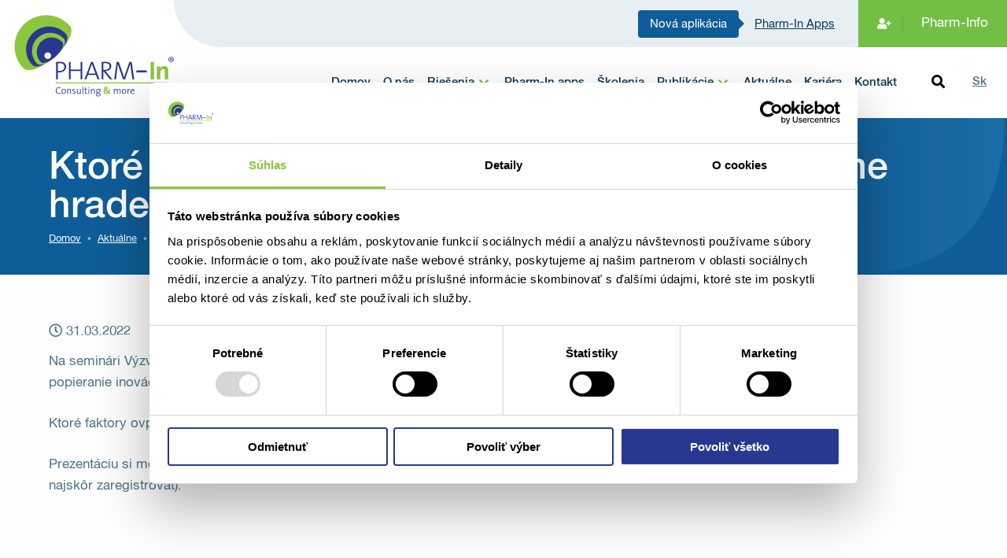

--- FILE ---
content_type: text/html; charset=UTF-8
request_url: https://www.pharmin.sk/sk/aktuality/ktore-faktory-ovplyvnuju-vek-liekov-v-zozname-hradenych-liekov-na-slovensku/
body_size: 13347
content:
<!doctype html><html
lang=sk-SK><head><meta
charset="UTF-8"><meta
name="viewport" content="width=device-width, initial-scale=1"> <script id=Cookiebot src=https://consent.cookiebot.com/uc.js data-cbid=391f4365-028e-4e20-b055-d59e5a38f41e data-blockingmode=auto></script> <link
rel=profile href=https://gmpg.org/xfn/11><link
href="https://fonts.googleapis.com/css?family=Vollkorn:600i" rel=stylesheet><link
rel=apple-touch-icon sizes=57x57 href=https://www.pharmin.sk/wp-content/themes/pharmin/assets/img/favicon/apple-icon-57x57.png><link
rel=apple-touch-icon sizes=60x60 href=https://www.pharmin.sk/wp-content/themes/pharmin/assets/img/favicon/apple-icon-60x60.png><link
rel=apple-touch-icon sizes=72x72 href=https://www.pharmin.sk/wp-content/themes/pharmin/assets/img/favicon/apple-icon-72x72.png><link
rel=apple-touch-icon sizes=76x76 href=https://www.pharmin.sk/wp-content/themes/pharmin/assets/img/favicon/apple-icon-76x76.png><link
rel=apple-touch-icon sizes=114x114 href=https://www.pharmin.sk/wp-content/themes/pharmin/assets/img/favicon/apple-icon-114x114.png><link
rel=apple-touch-icon sizes=120x120 href=https://www.pharmin.sk/wp-content/themes/pharmin/assets/img/favicon/apple-icon-120x120.png><link
rel=apple-touch-icon sizes=144x144 href=https://www.pharmin.sk/wp-content/themes/pharmin/assets/img/favicon/apple-icon-144x144.png><link
rel=apple-touch-icon sizes=152x152 href=https://www.pharmin.sk/wp-content/themes/pharmin/assets/img/favicon/apple-icon-152x152.png><link
rel=apple-touch-icon sizes=180x180 href=https://www.pharmin.sk/wp-content/themes/pharmin/assets/img/favicon/apple-icon-180x180.png><link
rel=icon type=image/png sizes=192x192 href=https://www.pharmin.sk/wp-content/themes/pharmin/assets/img/favicon/android-icon-192x192.png><link
rel=icon type=image/png sizes=32x32 href=https://www.pharmin.sk/wp-content/themes/pharmin/assets/img/favicon/favicon-32x32.png><link
rel=icon type=image/png sizes=96x96 href=https://www.pharmin.sk/wp-content/themes/pharmin/assets/img/favicon/favicon-96x96.png><link
rel=icon type=image/png sizes=16x16 href=https://www.pharmin.sk/wp-content/themes/pharmin/assets/img/favicon/favicon-16x16.png><link
rel=manifest href=https://www.pharmin.sk/wp-content/themes/pharmin/assets/img/favicon/manifest.json><meta
name="msapplication-TileColor" content="#ffffff"><meta
name="msapplication-TileImage" content="https://www.pharmin.sk/wp-content/themes/pharmin/assets/img/favicon/ms-icon-144x144.png"><meta
name="theme-color" content="#ffffff"><meta
name='robots' content='index, follow, max-image-preview:large, max-snippet:-1, max-video-preview:-1'><link
rel=alternate hreflang=sk href=https://www.pharmin.sk/sk/aktuality/ktore-faktory-ovplyvnuju-vek-liekov-v-zozname-hradenych-liekov-na-slovensku/ ><link
rel=alternate hreflang=x-default href=https://www.pharmin.sk/sk/aktuality/ktore-faktory-ovplyvnuju-vek-liekov-v-zozname-hradenych-liekov-na-slovensku/ ><title>Ktoré faktory ovplyvňujú „vek liekov“ v zozname hradených liekov na Slovensku? | Pharm-In</title><meta
name="description" content="Na seminári Výzvy Market Access a Patient Empowerment 2022/1. Vek liekov a popieranie inovácií. 30.3.2022 sme prednášali na tému: Ktoré faktory ovplyvňujú"><link
rel=canonical href=https://www.pharmin.sk/sk/aktuality/ktore-faktory-ovplyvnuju-vek-liekov-v-zozname-hradenych-liekov-na-slovensku/ ><meta
property="og:locale" content="sk_SK"><meta
property="og:type" content="article"><meta
property="og:title" content="Ktoré faktory ovplyvňujú „vek liekov“ v zozname hradených liekov na Slovensku? | Pharm-In"><meta
property="og:description" content="Na seminári Výzvy Market Access a Patient Empowerment 2022/1. Vek liekov a popieranie inovácií. 30.3.2022 sme prednášali na tému: Ktoré faktory ovplyvňujú"><meta
property="og:url" content="https://www.pharmin.sk/sk/aktuality/ktore-faktory-ovplyvnuju-vek-liekov-v-zozname-hradenych-liekov-na-slovensku/"><meta
property="og:site_name" content="Pharm-In"><meta
property="article:publisher" content="https://www.facebook.com/Pharm-In-spol-s-r-o-376172832459283/"><meta
property="article:published_time" content="2022-03-31T09:42:08+00:00"><meta
property="article:modified_time" content="2022-04-13T20:03:37+00:00"><meta
name="author" content="admin"><meta
name="twitter:card" content="summary_large_image"><meta
name="twitter:label1" content="Autor"><meta
name="twitter:data1" content="admin"> <script type=application/ld+json class=yoast-schema-graph>{"@context":"https://schema.org","@graph":[{"@type":"WebPage","@id":"https://www.pharmin.sk/sk/aktuality/ktore-faktory-ovplyvnuju-vek-liekov-v-zozname-hradenych-liekov-na-slovensku/","url":"https://www.pharmin.sk/sk/aktuality/ktore-faktory-ovplyvnuju-vek-liekov-v-zozname-hradenych-liekov-na-slovensku/","name":"Ktoré faktory ovplyvňujú „vek liekov“ v zozname hradených liekov na Slovensku? | Pharm-In","isPartOf":{"@id":"https://www.pharmin.sk/sk/#website"},"datePublished":"2022-03-31T09:42:08+00:00","dateModified":"2022-04-13T20:03:37+00:00","author":{"@id":"https://www.pharmin.sk/sk/#/schema/person/1117a1c97f1a77dcecc35dcd9352425b"},"description":"Na seminári Výzvy Market Access a Patient Empowerment 2022/1. Vek liekov a popieranie inovácií. 30.3.2022 sme prednášali na tému: Ktoré faktory ovplyvňujú","breadcrumb":{"@id":"https://www.pharmin.sk/sk/aktuality/ktore-faktory-ovplyvnuju-vek-liekov-v-zozname-hradenych-liekov-na-slovensku/#breadcrumb"},"inLanguage":"sk-SK","potentialAction":[{"@type":"ReadAction","target":["https://www.pharmin.sk/sk/aktuality/ktore-faktory-ovplyvnuju-vek-liekov-v-zozname-hradenych-liekov-na-slovensku/"]}]},{"@type":"BreadcrumbList","@id":"https://www.pharmin.sk/sk/aktuality/ktore-faktory-ovplyvnuju-vek-liekov-v-zozname-hradenych-liekov-na-slovensku/#breadcrumb","itemListElement":[{"@type":"ListItem","position":1,"name":"Domov","item":"https://www.pharmin.sk/sk/"},{"@type":"ListItem","position":2,"name":"Ktoré faktory ovplyvňujú „vek liekov“ v zozname hradených liekov na Slovensku?"}]},{"@type":"WebSite","@id":"https://www.pharmin.sk/sk/#website","url":"https://www.pharmin.sk/sk/","name":"Pharm-In","description":"","potentialAction":[{"@type":"SearchAction","target":{"@type":"EntryPoint","urlTemplate":"https://www.pharmin.sk/sk/?s={search_term_string}"},"query-input":{"@type":"PropertyValueSpecification","valueRequired":true,"valueName":"search_term_string"}}],"inLanguage":"sk-SK"},{"@type":"Person","@id":"https://www.pharmin.sk/sk/#/schema/person/1117a1c97f1a77dcecc35dcd9352425b","name":"admin","url":"https://www.pharmin.sk/sk/aktuality/author/admin/"}]}</script> <link
rel=alternate type=application/rss+xml title="RSS kanál: Pharm-In &raquo;" href=https://www.pharmin.sk/sk/feed/ ><link
rel=alternate type=application/rss+xml title="RSS kanál komentárov webu Pharm-In &raquo;" href=https://www.pharmin.sk/sk/comments/feed/ ><link
rel=alternate title="oEmbed (JSON)" type=application/json+oembed href="https://www.pharmin.sk/sk/wp-json/oembed/1.0/embed?url=https%3A%2F%2Fwww.pharmin.sk%2Fsk%2Faktuality%2Fktore-faktory-ovplyvnuju-vek-liekov-v-zozname-hradenych-liekov-na-slovensku%2F"><link
rel=alternate title="oEmbed (XML)" type=text/xml+oembed href="https://www.pharmin.sk/sk/wp-json/oembed/1.0/embed?url=https%3A%2F%2Fwww.pharmin.sk%2Fsk%2Faktuality%2Fktore-faktory-ovplyvnuju-vek-liekov-v-zozname-hradenych-liekov-na-slovensku%2F&#038;format=xml"> <script src="//www.googletagmanager.com/gtag/js?id=G-GVWYFPRH89"  data-cfasync=false data-wpfc-render=false async></script> <script data-cfasync=false data-wpfc-render=false>var mi_version = '9.11.1';
				var mi_track_user = true;
				var mi_no_track_reason = '';
								var MonsterInsightsDefaultLocations = {"page_location":"https:\/\/www.pharmin.sk\/sk\/aktuality\/ktore-faktory-ovplyvnuju-vek-liekov-v-zozname-hradenych-liekov-na-slovensku\/"};
								if ( typeof MonsterInsightsPrivacyGuardFilter === 'function' ) {
					var MonsterInsightsLocations = (typeof MonsterInsightsExcludeQuery === 'object') ? MonsterInsightsPrivacyGuardFilter( MonsterInsightsExcludeQuery ) : MonsterInsightsPrivacyGuardFilter( MonsterInsightsDefaultLocations );
				} else {
					var MonsterInsightsLocations = (typeof MonsterInsightsExcludeQuery === 'object') ? MonsterInsightsExcludeQuery : MonsterInsightsDefaultLocations;
				}

								var disableStrs = [
										'ga-disable-G-GVWYFPRH89',
									];

				/* Function to detect opted out users */
				function __gtagTrackerIsOptedOut() {
					for (var index = 0; index < disableStrs.length; index++) {
						if (document.cookie.indexOf(disableStrs[index] + '=true') > -1) {
							return true;
						}
					}

					return false;
				}

				/* Disable tracking if the opt-out cookie exists. */
				if (__gtagTrackerIsOptedOut()) {
					for (var index = 0; index < disableStrs.length; index++) {
						window[disableStrs[index]] = true;
					}
				}

				/* Opt-out function */
				function __gtagTrackerOptout() {
					for (var index = 0; index < disableStrs.length; index++) {
						document.cookie = disableStrs[index] + '=true; expires=Thu, 31 Dec 2099 23:59:59 UTC; path=/';
						window[disableStrs[index]] = true;
					}
				}

				if ('undefined' === typeof gaOptout) {
					function gaOptout() {
						__gtagTrackerOptout();
					}
				}
								window.dataLayer = window.dataLayer || [];

				window.MonsterInsightsDualTracker = {
					helpers: {},
					trackers: {},
				};
				if (mi_track_user) {
					function __gtagDataLayer() {
						dataLayer.push(arguments);
					}

					function __gtagTracker(type, name, parameters) {
						if (!parameters) {
							parameters = {};
						}

						if (parameters.send_to) {
							__gtagDataLayer.apply(null, arguments);
							return;
						}

						if (type === 'event') {
														parameters.send_to = monsterinsights_frontend.v4_id;
							var hookName = name;
							if (typeof parameters['event_category'] !== 'undefined') {
								hookName = parameters['event_category'] + ':' + name;
							}

							if (typeof MonsterInsightsDualTracker.trackers[hookName] !== 'undefined') {
								MonsterInsightsDualTracker.trackers[hookName](parameters);
							} else {
								__gtagDataLayer('event', name, parameters);
							}
							
						} else {
							__gtagDataLayer.apply(null, arguments);
						}
					}

					__gtagTracker('js', new Date());
					__gtagTracker('set', {
						'developer_id.dZGIzZG': true,
											});
					if ( MonsterInsightsLocations.page_location ) {
						__gtagTracker('set', MonsterInsightsLocations);
					}
										__gtagTracker('config', 'G-GVWYFPRH89', {"forceSSL":"true"} );
										window.gtag = __gtagTracker;										(function () {
						/* https://developers.google.com/analytics/devguides/collection/analyticsjs/ */
						/* ga and __gaTracker compatibility shim. */
						var noopfn = function () {
							return null;
						};
						var newtracker = function () {
							return new Tracker();
						};
						var Tracker = function () {
							return null;
						};
						var p = Tracker.prototype;
						p.get = noopfn;
						p.set = noopfn;
						p.send = function () {
							var args = Array.prototype.slice.call(arguments);
							args.unshift('send');
							__gaTracker.apply(null, args);
						};
						var __gaTracker = function () {
							var len = arguments.length;
							if (len === 0) {
								return;
							}
							var f = arguments[len - 1];
							if (typeof f !== 'object' || f === null || typeof f.hitCallback !== 'function') {
								if ('send' === arguments[0]) {
									var hitConverted, hitObject = false, action;
									if ('event' === arguments[1]) {
										if ('undefined' !== typeof arguments[3]) {
											hitObject = {
												'eventAction': arguments[3],
												'eventCategory': arguments[2],
												'eventLabel': arguments[4],
												'value': arguments[5] ? arguments[5] : 1,
											}
										}
									}
									if ('pageview' === arguments[1]) {
										if ('undefined' !== typeof arguments[2]) {
											hitObject = {
												'eventAction': 'page_view',
												'page_path': arguments[2],
											}
										}
									}
									if (typeof arguments[2] === 'object') {
										hitObject = arguments[2];
									}
									if (typeof arguments[5] === 'object') {
										Object.assign(hitObject, arguments[5]);
									}
									if ('undefined' !== typeof arguments[1].hitType) {
										hitObject = arguments[1];
										if ('pageview' === hitObject.hitType) {
											hitObject.eventAction = 'page_view';
										}
									}
									if (hitObject) {
										action = 'timing' === arguments[1].hitType ? 'timing_complete' : hitObject.eventAction;
										hitConverted = mapArgs(hitObject);
										__gtagTracker('event', action, hitConverted);
									}
								}
								return;
							}

							function mapArgs(args) {
								var arg, hit = {};
								var gaMap = {
									'eventCategory': 'event_category',
									'eventAction': 'event_action',
									'eventLabel': 'event_label',
									'eventValue': 'event_value',
									'nonInteraction': 'non_interaction',
									'timingCategory': 'event_category',
									'timingVar': 'name',
									'timingValue': 'value',
									'timingLabel': 'event_label',
									'page': 'page_path',
									'location': 'page_location',
									'title': 'page_title',
									'referrer' : 'page_referrer',
								};
								for (arg in args) {
																		if (!(!args.hasOwnProperty(arg) || !gaMap.hasOwnProperty(arg))) {
										hit[gaMap[arg]] = args[arg];
									} else {
										hit[arg] = args[arg];
									}
								}
								return hit;
							}

							try {
								f.hitCallback();
							} catch (ex) {
							}
						};
						__gaTracker.create = newtracker;
						__gaTracker.getByName = newtracker;
						__gaTracker.getAll = function () {
							return [];
						};
						__gaTracker.remove = noopfn;
						__gaTracker.loaded = true;
						window['__gaTracker'] = __gaTracker;
					})();
									} else {
										console.log("");
					(function () {
						function __gtagTracker() {
							return null;
						}

						window['__gtagTracker'] = __gtagTracker;
						window['gtag'] = __gtagTracker;
					})();
									}</script> <style id=wp-img-auto-sizes-contain-inline-css>img:is([sizes=auto i],[sizes^="auto," i]){contain-intrinsic-size:3000px 1500px}</style><style id=wp-emoji-styles-inline-css>img.wp-smiley,img.emoji{display:inline !important;border:none !important;box-shadow:none !important;height:1em !important;width:1em !important;margin:0 0.07em !important;vertical-align:-0.1em !important;background:none !important;padding:0 !important}</style><link
rel=stylesheet id=wp-block-library-css href='https://www.pharmin.sk/wp-includes/css/dist/block-library/style.min.css?ver=6.9' type=text/css media=all><style id=global-styles-inline-css>/*<![CDATA[*/:root{--wp--preset--aspect-ratio--square:1;--wp--preset--aspect-ratio--4-3:4/3;--wp--preset--aspect-ratio--3-4:3/4;--wp--preset--aspect-ratio--3-2:3/2;--wp--preset--aspect-ratio--2-3:2/3;--wp--preset--aspect-ratio--16-9:16/9;--wp--preset--aspect-ratio--9-16:9/16;--wp--preset--color--black:#000;--wp--preset--color--cyan-bluish-gray:#abb8c3;--wp--preset--color--white:#fff;--wp--preset--color--pale-pink:#f78da7;--wp--preset--color--vivid-red:#cf2e2e;--wp--preset--color--luminous-vivid-orange:#ff6900;--wp--preset--color--luminous-vivid-amber:#fcb900;--wp--preset--color--light-green-cyan:#7bdcb5;--wp--preset--color--vivid-green-cyan:#00d084;--wp--preset--color--pale-cyan-blue:#8ed1fc;--wp--preset--color--vivid-cyan-blue:#0693e3;--wp--preset--color--vivid-purple:#9b51e0;--wp--preset--gradient--vivid-cyan-blue-to-vivid-purple:linear-gradient(135deg,rgb(6,147,227) 0%,rgb(155,81,224) 100%);--wp--preset--gradient--light-green-cyan-to-vivid-green-cyan:linear-gradient(135deg,rgb(122,220,180) 0%,rgb(0,208,130) 100%);--wp--preset--gradient--luminous-vivid-amber-to-luminous-vivid-orange:linear-gradient(135deg,rgb(252,185,0) 0%,rgb(255,105,0) 100%);--wp--preset--gradient--luminous-vivid-orange-to-vivid-red:linear-gradient(135deg,rgb(255,105,0) 0%,rgb(207,46,46) 100%);--wp--preset--gradient--very-light-gray-to-cyan-bluish-gray:linear-gradient(135deg,rgb(238,238,238) 0%,rgb(169,184,195) 100%);--wp--preset--gradient--cool-to-warm-spectrum:linear-gradient(135deg,rgb(74,234,220) 0%,rgb(151,120,209) 20%,rgb(207,42,186) 40%,rgb(238,44,130) 60%,rgb(251,105,98) 80%,rgb(254,248,76) 100%);--wp--preset--gradient--blush-light-purple:linear-gradient(135deg,rgb(255,206,236) 0%,rgb(152,150,240) 100%);--wp--preset--gradient--blush-bordeaux:linear-gradient(135deg,rgb(254,205,165) 0%,rgb(254,45,45) 50%,rgb(107,0,62) 100%);--wp--preset--gradient--luminous-dusk:linear-gradient(135deg,rgb(255,203,112) 0%,rgb(199,81,192) 50%,rgb(65,88,208) 100%);--wp--preset--gradient--pale-ocean:linear-gradient(135deg,rgb(255,245,203) 0%,rgb(182,227,212) 50%,rgb(51,167,181) 100%);--wp--preset--gradient--electric-grass:linear-gradient(135deg,rgb(202,248,128) 0%,rgb(113,206,126) 100%);--wp--preset--gradient--midnight:linear-gradient(135deg,rgb(2,3,129) 0%,rgb(40,116,252) 100%);--wp--preset--font-size--small:13px;--wp--preset--font-size--medium:20px;--wp--preset--font-size--large:36px;--wp--preset--font-size--x-large:42px;--wp--preset--spacing--20:0.44rem;--wp--preset--spacing--30:0.67rem;--wp--preset--spacing--40:1rem;--wp--preset--spacing--50:1.5rem;--wp--preset--spacing--60:2.25rem;--wp--preset--spacing--70:3.38rem;--wp--preset--spacing--80:5.06rem;--wp--preset--shadow--natural:6px 6px 9px rgba(0, 0, 0, 0.2);--wp--preset--shadow--deep:12px 12px 50px rgba(0, 0, 0, 0.4);--wp--preset--shadow--sharp:6px 6px 0px rgba(0, 0, 0, 0.2);--wp--preset--shadow--outlined:6px 6px 0px -3px rgb(255, 255, 255), 6px 6px rgb(0, 0, 0);--wp--preset--shadow--crisp:6px 6px 0px rgb(0, 0, 0)}:where(.is-layout-flex){gap:0.5em}:where(.is-layout-grid){gap:0.5em}body .is-layout-flex{display:flex}.is-layout-flex{flex-wrap:wrap;align-items:center}.is-layout-flex>:is(*,div){margin:0}body .is-layout-grid{display:grid}.is-layout-grid>:is(*,div){margin:0}:where(.wp-block-columns.is-layout-flex){gap:2em}:where(.wp-block-columns.is-layout-grid){gap:2em}:where(.wp-block-post-template.is-layout-flex){gap:1.25em}:where(.wp-block-post-template.is-layout-grid){gap:1.25em}.has-black-color{color:var(--wp--preset--color--black) !important}.has-cyan-bluish-gray-color{color:var(--wp--preset--color--cyan-bluish-gray) !important}.has-white-color{color:var(--wp--preset--color--white) !important}.has-pale-pink-color{color:var(--wp--preset--color--pale-pink) !important}.has-vivid-red-color{color:var(--wp--preset--color--vivid-red) !important}.has-luminous-vivid-orange-color{color:var(--wp--preset--color--luminous-vivid-orange) !important}.has-luminous-vivid-amber-color{color:var(--wp--preset--color--luminous-vivid-amber) !important}.has-light-green-cyan-color{color:var(--wp--preset--color--light-green-cyan) !important}.has-vivid-green-cyan-color{color:var(--wp--preset--color--vivid-green-cyan) !important}.has-pale-cyan-blue-color{color:var(--wp--preset--color--pale-cyan-blue) !important}.has-vivid-cyan-blue-color{color:var(--wp--preset--color--vivid-cyan-blue) !important}.has-vivid-purple-color{color:var(--wp--preset--color--vivid-purple) !important}.has-black-background-color{background-color:var(--wp--preset--color--black) !important}.has-cyan-bluish-gray-background-color{background-color:var(--wp--preset--color--cyan-bluish-gray) !important}.has-white-background-color{background-color:var(--wp--preset--color--white) !important}.has-pale-pink-background-color{background-color:var(--wp--preset--color--pale-pink) !important}.has-vivid-red-background-color{background-color:var(--wp--preset--color--vivid-red) !important}.has-luminous-vivid-orange-background-color{background-color:var(--wp--preset--color--luminous-vivid-orange) !important}.has-luminous-vivid-amber-background-color{background-color:var(--wp--preset--color--luminous-vivid-amber) !important}.has-light-green-cyan-background-color{background-color:var(--wp--preset--color--light-green-cyan) !important}.has-vivid-green-cyan-background-color{background-color:var(--wp--preset--color--vivid-green-cyan) !important}.has-pale-cyan-blue-background-color{background-color:var(--wp--preset--color--pale-cyan-blue) !important}.has-vivid-cyan-blue-background-color{background-color:var(--wp--preset--color--vivid-cyan-blue) !important}.has-vivid-purple-background-color{background-color:var(--wp--preset--color--vivid-purple) !important}.has-black-border-color{border-color:var(--wp--preset--color--black) !important}.has-cyan-bluish-gray-border-color{border-color:var(--wp--preset--color--cyan-bluish-gray) !important}.has-white-border-color{border-color:var(--wp--preset--color--white) !important}.has-pale-pink-border-color{border-color:var(--wp--preset--color--pale-pink) !important}.has-vivid-red-border-color{border-color:var(--wp--preset--color--vivid-red) !important}.has-luminous-vivid-orange-border-color{border-color:var(--wp--preset--color--luminous-vivid-orange) !important}.has-luminous-vivid-amber-border-color{border-color:var(--wp--preset--color--luminous-vivid-amber) !important}.has-light-green-cyan-border-color{border-color:var(--wp--preset--color--light-green-cyan) !important}.has-vivid-green-cyan-border-color{border-color:var(--wp--preset--color--vivid-green-cyan) !important}.has-pale-cyan-blue-border-color{border-color:var(--wp--preset--color--pale-cyan-blue) !important}.has-vivid-cyan-blue-border-color{border-color:var(--wp--preset--color--vivid-cyan-blue) !important}.has-vivid-purple-border-color{border-color:var(--wp--preset--color--vivid-purple) !important}.has-vivid-cyan-blue-to-vivid-purple-gradient-background{background:var(--wp--preset--gradient--vivid-cyan-blue-to-vivid-purple) !important}.has-light-green-cyan-to-vivid-green-cyan-gradient-background{background:var(--wp--preset--gradient--light-green-cyan-to-vivid-green-cyan) !important}.has-luminous-vivid-amber-to-luminous-vivid-orange-gradient-background{background:var(--wp--preset--gradient--luminous-vivid-amber-to-luminous-vivid-orange) !important}.has-luminous-vivid-orange-to-vivid-red-gradient-background{background:var(--wp--preset--gradient--luminous-vivid-orange-to-vivid-red) !important}.has-very-light-gray-to-cyan-bluish-gray-gradient-background{background:var(--wp--preset--gradient--very-light-gray-to-cyan-bluish-gray) !important}.has-cool-to-warm-spectrum-gradient-background{background:var(--wp--preset--gradient--cool-to-warm-spectrum) !important}.has-blush-light-purple-gradient-background{background:var(--wp--preset--gradient--blush-light-purple) !important}.has-blush-bordeaux-gradient-background{background:var(--wp--preset--gradient--blush-bordeaux) !important}.has-luminous-dusk-gradient-background{background:var(--wp--preset--gradient--luminous-dusk) !important}.has-pale-ocean-gradient-background{background:var(--wp--preset--gradient--pale-ocean) !important}.has-electric-grass-gradient-background{background:var(--wp--preset--gradient--electric-grass) !important}.has-midnight-gradient-background{background:var(--wp--preset--gradient--midnight) !important}.has-small-font-size{font-size:var(--wp--preset--font-size--small) !important}.has-medium-font-size{font-size:var(--wp--preset--font-size--medium) !important}.has-large-font-size{font-size:var(--wp--preset--font-size--large) !important}.has-x-large-font-size{font-size:var(--wp--preset--font-size--x-large) !important}/*]]>*/</style><style id=classic-theme-styles-inline-css>.wp-block-button__link{color:#fff;background-color:#32373c;border-radius:9999px;box-shadow:none;text-decoration:none;padding:calc(.667em + 2px) calc(1.333em + 2px);font-size:1.125em}.wp-block-file__button{background:#32373c;color:#fff;text-decoration:none}</style><link
rel=stylesheet id=contact-form-7-css href='https://www.pharmin.sk/wp-content/plugins/contact-form-7/includes/css/styles.css?ver=6.1.2' type=text/css media=all><link
rel=stylesheet id=wpml-legacy-horizontal-list-0-css href='https://www.pharmin.sk/wp-content/plugins/sitepress-multilingual-cms/templates/language-switchers/legacy-list-horizontal/style.min.css?ver=1' type=text/css media=all><link
rel=stylesheet id=pharmin-style-css href='https://www.pharmin.sk/wp-content/themes/pharmin/style.css?ver=6.9' type=text/css media=all><link
rel=stylesheet id=jd-styles-css href='https://www.pharmin.sk/wp-content/themes/pharmin/assets/css/app.css?ver=1.0.0.1753175176' type=text/css media=all><link
rel=stylesheet id=jd-style-css href='https://www.pharmin.sk/wp-content/themes/pharmin/assets/css/styles.css?ver=1.0.0.1753175176' type=text/css media=all> <script src="https://www.pharmin.sk/wp-content/plugins/google-analytics-for-wordpress/assets/js/frontend-gtag.min.js?ver=9.11.1" id=monsterinsights-frontend-script-js async=async data-wp-strategy=async></script> <script data-cfasync=false data-wpfc-render=false id=monsterinsights-frontend-script-js-extra>var monsterinsights_frontend = {"js_events_tracking":"true","download_extensions":"doc,pdf,ppt,zip,xls,docx,pptx,xlsx","inbound_paths":"[]","home_url":"https:\/\/www.pharmin.sk\/sk\/","hash_tracking":"false","v4_id":"G-GVWYFPRH89"};</script> <script src="https://www.pharmin.sk/wp-includes/js/jquery/jquery.min.js?ver=3.7.1" id=jquery-core-js></script> <link
rel=https://api.w.org/ href=https://www.pharmin.sk/sk/wp-json/ ><link
rel=alternate title=JSON type=application/json href=https://www.pharmin.sk/sk/wp-json/wp/v2/posts/3944><link
rel=EditURI type=application/rsd+xml title=RSD href=https://www.pharmin.sk/xmlrpc.php?rsd><meta
name="generator" content="WordPress 6.9"><link
rel=shortlink href='https://www.pharmin.sk/sk/?p=3944'><meta
name="generator" content="WPML ver:4.7.6 stt:1,10;"> <script>(function(url){
	if(/(?:Chrome\/26\.0\.1410\.63 Safari\/537\.31|WordfenceTestMonBot)/.test(navigator.userAgent)){ return; }
	var addEvent = function(evt, handler) {
		if (window.addEventListener) {
			document.addEventListener(evt, handler, false);
		} else if (window.attachEvent) {
			document.attachEvent('on' + evt, handler);
		}
	};
	var removeEvent = function(evt, handler) {
		if (window.removeEventListener) {
			document.removeEventListener(evt, handler, false);
		} else if (window.detachEvent) {
			document.detachEvent('on' + evt, handler);
		}
	};
	var evts = 'contextmenu dblclick drag dragend dragenter dragleave dragover dragstart drop keydown keypress keyup mousedown mousemove mouseout mouseover mouseup mousewheel scroll'.split(' ');
	var logHuman = function() {
		if (window.wfLogHumanRan) { return; }
		window.wfLogHumanRan = true;
		var wfscr = document.createElement('script');
		wfscr.type = 'text/javascript';
		wfscr.async = true;
		wfscr.src = url + '&r=' + Math.random();
		(document.getElementsByTagName('head')[0]||document.getElementsByTagName('body')[0]).appendChild(wfscr);
		for (var i = 0; i < evts.length; i++) {
			removeEvent(evts[i], logHuman);
		}
	};
	for (var i = 0; i < evts.length; i++) {
		addEvent(evts[i], logHuman);
	}
})('//www.pharmin.sk/sk/?wordfence_lh=1&hid=1C35E149E11250B83AFB5467BA869719');</script><style>.recentcomments a{display:inline !important;padding:0 !important;margin:0 !important}</style><style>.top-bar-logo{background-image:url("https://www.pharmin.sk/wp-content/uploads/2018/10/pharmin-logo.png") !important}.page-title-bar{background-image:url("https://www.pharmin.sk/wp-content/uploads/2018/11/bg.png") !important}</style> <script>!function(f,b,e,v,n,t,s)
    {if(f.fbq)return;n=f.fbq=function(){n.callMethod?
    n.callMethod.apply(n,arguments):n.queue.push(arguments)};
    if(!f._fbq)f._fbq=n;n.push=n;n.loaded=!0;n.version='2.0';
    n.queue=[];t=b.createElement(e);t.async=!0;
    t.src=v;s=b.getElementsByTagName(e)[0];
    s.parentNode.insertBefore(t,s)}(window, document,'script',
    'https://connect.facebook.net/en_US/fbevents.js');
    fbq('init', '2536784849919747');
    fbq('track', 'PageView');</script> <noscript><img
height=1 width=1 style=display:none
src="https://www.facebook.com/tr?
id=2536784849919747&ev=PageView&noscript=1"></noscript></head><body
class="wp-singular post-template-default single single-post postid-3944 single-format-standard wp-theme-pharmin"><div
class="off-canvas position-right" id=offCanvas data-off-canvas data-transition=overlap><ul
class=menu-mobile><li
class="menu-item menu-item-type-post_type menu-item-object-page menu-item-home"><a
href=https://www.pharmin.sk/sk/ >Domov</a></li>
<li
class="menu-item menu-item-type-post_type menu-item-object-page"><a
href=https://www.pharmin.sk/sk/pharm-in-tim/ >O nás</a></li>
<li
class="menu-item menu-item-type-post_type menu-item-object-page"><a
href=https://www.pharmin.sk/sk/riesenia/ >Riešenia</a></li>
<li
class="menu-item menu-item-type-post_type menu-item-object-page"><a
href=https://www.pharmin.sk/sk/pharm-in-apps/ >Pharm-In apps</a></li>
<li
class="menu-item menu-item-type-post_type menu-item-object-page"><a
href=https://www.pharmin.sk/sk/skolenia/ >Školenia</a></li>
<li
class="menu-item menu-item-type-post_type menu-item-object-page"><a
href=https://www.pharmin.sk/sk/publikacie/ >Publikácie</a></li>
<li
class="menu-item menu-item-type-post_type menu-item-object-page current_page_parent"><a
href=https://www.pharmin.sk/sk/aktualne/ >Aktuálne</a></li>
<li
class="menu-item menu-item-type-post_type menu-item-object-page"><a
href=https://www.pharmin.sk/sk/kariera/ >Kariéra</a></li>
<li
class="menu-item menu-item-type-post_type menu-item-object-page"><a
href=https://www.pharmin.sk/sk/kontakt/ >Kontakt</a></li>
<li
class="customer-zone menu-item menu-item-type-post_type menu-item-object-page"><a
href=https://www.pharmin.sk/sk/pharm-info/ >Pharm-Info</a></li></ul><div
class=menu-options><div
class="wpml-ls-statics-shortcode_actions wpml-ls wpml-ls-legacy-list-horizontal"><ul><li
class="wpml-ls-slot-shortcode_actions wpml-ls-item wpml-ls-item-sk wpml-ls-current-language wpml-ls-first-item wpml-ls-last-item wpml-ls-item-legacy-list-horizontal">
<a
href=https://www.pharmin.sk/sk/aktuality/ktore-faktory-ovplyvnuju-vek-liekov-v-zozname-hradenych-liekov-na-slovensku/ class=wpml-ls-link>
<span
class=wpml-ls-native>Sk</span></a>
</li></ul></div></div><button
class=close-button aria-label=Zatvoriť type=button data-close>
<span
aria-hidden=true>&times;</span>
</button></div><div
class=off-canvas-wrapper><div
class="off-canvas search-form-canvas position-top" id=searchFormCanvas data-off-canvas data-auto-focus=false data-trap-focus=true
Name Type Default Description data-close-on-click=true data-transition=overlap data-content-scroll=false><form
action=https://www.pharmin.sk/sk/ class=search-form method=get><div
class=grid-container><div
class="grid-x grid-padding-x align-middle search-form-grid"><div
class="cell shrink has-v-separator">
<span
class="fas fa-search icon"></span></div><div
class="cell auto">
<input
onkeyup=pharminFetchSearch() type=text class=input-search name=s id=searchFormQueryInput placeholder="Napíšte hľadaný výraz &hellip;"></div><div
class="cell shrink">
<button
class=search-form-close aria-label=Zatvoriť type=button data-close>
<span
aria-hidden=true>×</span>
</button></div></div></div></form><div
class=search-results-wrapper><div
class=grid-container id=datafetch></div></div></div></div><div
id=main role=main class=off-canvas-content data-off-canvas-content><div
class=top-bar-container><div
class=top-bar-content>
<a
href=https://www.pharmin.sk/sk/ class="top-bar-logo bg" title=Domov> </a><div
class=top-bar-utils><ul
class="top-bar-utils-menu grid-x grid-padding-x align-middle align-right"><li
class="cell shrink"><span
class=top-bar-utils__sticker>Nová aplikácia</span></li><li
class="cell shrink menu-item menu-item-type-custom menu-item-object-custom"><a
target=_blank href="https://apps.pharmin.eu/verification/?p=login">Pharm-In Apps</a></li>
<li
class="cell shrink customer-zone customer-login menu-item menu-item-type-post_type menu-item-object-page"><a
href=https://www.pharmin.sk/sk/pharm-info/ >Pharm-Info</a></li></ul></div><div
class="main-menu grid-x hide-for-small show-for-large align-right align-middle"><ul
data-dropdown-menu role=menubar data-e=erap7j-e class="menu dropdown align-right"><li ><a
href=https://www.pharmin.sk/sk/ >Domov</a></li>
<li ><a
href=https://www.pharmin.sk/sk/pharm-in-tim/ >O nás</a></li>
<li
role=menuitem class="is-dropdown-submenu-parent opens-left" aria-haspopup=true data-is-click=false><a
href=https://www.pharmin.sk/sk/riesenia/ >Riešenia</a><ul
class='menu submenu is-dropdown-submenu first-sub vertical' role=menu><li
role=menuitem class='is-submenu-item is-dropdown-submenu-item'><a
href=https://www.pharmin.sk/sk/riesenia/registracia-a-farmakovigilancia/ >Registrácia a farmakovigilancia</a></li><li
role=menuitem class='is-submenu-item is-dropdown-submenu-item'><a
href=https://www.pharmin.sk/sk/riesenia/kategorizacia/ >Kategorizácia</a></li><li
role=menuitem class='is-submenu-item is-dropdown-submenu-item'><a
href=https://www.pharmin.sk/sk/riesenia/cenotvorba/ >Cenotvorba</a></li><li
role=menuitem class='is-submenu-item is-dropdown-submenu-item'><a
href=https://www.pharmin.sk/sk/riesenia/farmakoekonomika/ >Farmakoekonomika</a></li><li
role=menuitem class='is-submenu-item is-dropdown-submenu-item'><a
href=https://www.pharmin.sk/sk/riesenia/realne-data/ >Reálne dáta</a></li></ul></li>
<li ><a
href=https://www.pharmin.sk/sk/pharm-in-apps/ >Pharm-In apps</a></li>
<li ><a
href=https://www.pharmin.sk/sk/skolenia/ >Školenia</a></li>
<li
role=menuitem class="is-dropdown-submenu-parent opens-left" aria-haspopup=true data-is-click=false><a
href=https://www.pharmin.sk/sk/publikacie/ >Publikácie</a><ul
class='menu submenu is-dropdown-submenu first-sub vertical' role=menu><li
role=menuitem class='is-submenu-item is-dropdown-submenu-item'><a
href=https://www.pharmin.sk/sk/publikacie/legislativa-a-liekova-politika/ >Legislatíva a lieková politika</a></li><li
role=menuitem class='is-submenu-item is-dropdown-submenu-item'><a
href=https://www.pharmin.sk/sk/publikacie/epidemiologicke-prehlady/ >Epidemiologické prehľady</a></li><li
role=menuitem class='is-submenu-item is-dropdown-submenu-item'><a
href=https://www.pharmin.sk/sk/publikacie/farmaceuticky-trh-2024/ >Farmaceutický trh 2024</a></li><li
role=menuitem class='is-submenu-item is-dropdown-submenu-item'><a
href=https://www.pharmin.sk/sk/publikacie/studie-realnej-klinickej-praxe/ >Štúdie reálnej klinickej praxe</a></li><li
role=menuitem class='is-submenu-item is-dropdown-submenu-item'><a
href=https://www.pharmin.sk/sk/publikacie/pharm-insight-newsletter/ >Pharm-InSIGHT newsletter</a></li><li
role=menuitem class='is-submenu-item is-dropdown-submenu-item'><a
href=https://www.pharmin.sk/sk/publikacie/manazment-a-nakladovost-ochoreni/ >Analýzy manažmentu a nákladovosti ochorení</a></li><li
role=menuitem class='is-submenu-item is-dropdown-submenu-item'><a
href=https://www.pharmin.sk/sk/publikacie/analyzy-o-spotrebe-liekov/ >Analýzy spotreby liekov</a></li><li
role=menuitem class='is-submenu-item is-dropdown-submenu-item'><a
href=https://www.pharmin.sk/sk/publikacie/analyzy-konani-o-cene-a-uhrade/ >Analýzy konaní o cene a úhrade</a></li><li
role=menuitem class='is-submenu-item is-dropdown-submenu-item'><a
href=https://www.pharmin.sk/sk/publikacie/publikacie-v-odbornych-periodikach/ >Publikácie v odborných periodikách</a></li></ul></li>
<li ><a
href=https://www.pharmin.sk/sk/aktualne/ >Aktuálne</a></li>
<li ><a
href=https://www.pharmin.sk/sk/kariera/ >Kariéra</a></li>
<li ><a
href=https://www.pharmin.sk/sk/kontakt/ >Kontakt</a></li></ul><div
class="cell shrink"><ul
class=menu-options>
<li
class=search>
<button
data-toggle=searchFormCanvas>
<span
class="fas fa-search"></span>
</button>
</li></ul></div><div
class="wpml-ls-statics-shortcode_actions wpml-ls wpml-ls-legacy-list-horizontal"><ul><li
class="wpml-ls-slot-shortcode_actions wpml-ls-item wpml-ls-item-sk wpml-ls-current-language wpml-ls-first-item wpml-ls-last-item wpml-ls-item-legacy-list-horizontal">
<a
href=https://www.pharmin.sk/sk/aktuality/ktore-faktory-ovplyvnuju-vek-liekov-v-zozname-hradenych-liekov-na-slovensku/ class=wpml-ls-link>
<span
class=wpml-ls-native>Sk</span></a>
</li></ul></div></div>
<button
class=top-bar-toggle type=button data-toggle=offCanvas>
<span
class=wrapper>
<span
class=bar></span>
<span
class=bar></span>
<span
class=bar></span>
</span>
</button></div></div><div
class=page-title-bar><div
class=grid-container><div
class=grid-x><div
class=cell><h1 class="title">Ktoré faktory ovplyvňujú „vek liekov“ v zozname hradených liekov na Slovensku?</h1><ul
class=breadcrumbs>  <li><a
href=https://www.pharmin.sk/sk/ >Domov</a></li>
<li
class="post-root post post-post"><span
property=itemListElement typeof=ListItem><a
property=item typeof=WebPage title="Go to Aktuálne." href=https://www.pharmin.sk/sk/aktualne/ class="post-root post post-post"><span
property=name>Aktuálne</span></a><meta
property="position" content="1"></span></li>
<li
class="post post-post current-item">Ktoré faktory ovplyvňujú „vek liekov“ v zozname hradených liekov na Slovensku?</li></ul></div></div></div></div><div
class="section section-mixed-content"><div
class=grid-container><div
class="grid-x grid-margin-x align-justify"><div
class="cell small-12 medium-7"><div
class=date><i
class="far fa-clock"></i> 31.03.2022</div><p>Na seminári Výzvy Market Access a Patient Empowerment 2022/1. Vek liekov a popieranie inovácií. 30.3.2022 sme prednášali na tému:</p><p>Ktoré faktory ovplyvňujú „vek liekov“ v zozname hradených liekov na Slovensku?</p><p>Prezentáciu si môžete stiahnuť na stránke v časti <a
href=https://www.pharmin.sk/sk/pharm-info/prezentacie/ >Pharm-Info</a> (pre prihlásenie sa musíte najskôr zaregistrovať).</p><p>&nbsp;</p><p>&nbsp;</p></div></div></div></div><footer
class=footer><div
class=footer-main><div
class=grid-container><div
class="grid-x grid-margin-x align-justify align-middle"><div
class="cell large-shrink"><div
class=grid-x><div
class="cell small-12 medium-shrink">
<a
href=https://www.pharmin.sk/sk/ class=footer-logo title=Pharm-In><img
src=https://www.pharmin.sk/wp-content/uploads/2018/10/pharmin-logo.png class="hide-for-small show-for-medium" alt>
<img
src=https://www.pharmin.sk/wp-content/uploads/2018/09/pharmin-logo-mobile.svg class="show-for-small hide-for-medium" alt>
</a><div
class=menu-footer-container><ul
class="menu menu-footer-main vertical"><li
id=menu-item-1441 class="menu-item menu-item-type-post_type menu-item-object-page menu-item-home menu-item-1441"><a
href=https://www.pharmin.sk/sk/ >Domov</a></li>
<li
id=menu-item-692 class="menu-item menu-item-type-post_type menu-item-object-page menu-item-692"><a
href=https://www.pharmin.sk/sk/pharm-in-tim/ >O nás</a></li>
<li
id=menu-item-69 class="menu-item menu-item-type-post_type menu-item-object-page menu-item-69"><a
href=https://www.pharmin.sk/sk/riesenia/ >Riešenia</a></li>
<li
id=menu-item-67 class="menu-item menu-item-type-post_type menu-item-object-page menu-item-67"><a
href=https://www.pharmin.sk/sk/pharm-in-apps/ >Pharm-In apps</a></li>
<li
id=menu-item-70 class="menu-item menu-item-type-post_type menu-item-object-page menu-item-70"><a
href=https://www.pharmin.sk/sk/skolenia/ >Školenia</a></li>
<li
id=menu-item-68 class="menu-item menu-item-type-post_type menu-item-object-page menu-item-68"><a
href=https://www.pharmin.sk/sk/publikacie/ >Publikácie</a></li>
<li
id=menu-item-1344 class="menu-item menu-item-type-post_type menu-item-object-page current_page_parent menu-item-1344"><a
href=https://www.pharmin.sk/sk/aktualne/ >Aktuálne</a></li>
<li
id=menu-item-64 class="menu-item menu-item-type-post_type menu-item-object-page menu-item-64"><a
href=https://www.pharmin.sk/sk/kariera/ >Kariéra</a></li>
<li
id=menu-item-65 class="menu-item menu-item-type-post_type menu-item-object-page menu-item-65"><a
href=https://www.pharmin.sk/sk/kontakt/ >Kontakt</a></li>
<li><a
href=https://www.facebook.com/Pharm-In-spol-s-r-o-376172832459283/ target=_blank title=Facebook><i
class="fab fa-facebook"></i>Facebook</a><li><a
href=https://www.linkedin.com/in/pharm-in-spol-s-r-o-878a7a5a/ target=_blank title=Linked-In><i
class="fab fa-linkedin"></i>Linked-In</a></li></ul></div>		</a></div></div><ul
class="footer-quick-acces grid-x grid-margin-x align-middle"><li
class="cell medium-shrink small-12">
<a
href=mailto:pharmin@pharmin.sk class=with-icon>pharmin@pharmin.sk</a>
</li>
<li
class="cell medium-shrink small-12">
<a
href="https://apps.pharmin.eu/verification/?p=login" target=_blank>
<img
src=https://www.pharmin.sk/wp-content/uploads/2018/10/pharmin-apps.jpg srcset="https://www.pharmin.sk/wp-content/uploads/2018/10/pharmin-apps.jpg 2x" alt>
</a>
</li></ul></div><div
class="cell large-shrink"><ul
class=list-with-arrows><li
class="li has-right-padding menu-item menu-item-type-custom menu-item-object-custom"><a
target=_blank href="https://apps.pharmin.eu/verification/?p=login">Pharm-in Apps</a></li>
<li
class="li has-right-padding menu-item menu-item-type-post_type menu-item-object-page"><a
href=https://www.pharmin.sk/sk/pharm-info/ >Pharm-Info</a></li></ul></div></div></div></div><div
class=footer-copyright><div
class="grid-container "><div
class="grid-x grid-margin-x align-middle align-justify"><div
class="cell medium-auto small-12 small-order-2 medium-order-1"><p
class=text>Copyright © Pharm-In 2008-2024. Všetky práva vyhradené.</p></div><div
class="cell small-12 medium-shrink medium-order-2"><ul
class="footer-menu-bottom menu horizontal"><li
class="show-for-small menu-item menu-item-type-post_type menu-item-object-page"><a
href=https://www.pharmin.sk/sk/z-tlace/ >Z tlače</a></li>
<li
class="show-for-small menu-item menu-item-type-post_type menu-item-object-page"><a
href=https://www.pharmin.sk/sk/institucie/ >Inštitúcie</a></li>
<li
class="menu-item menu-item-type-post_type menu-item-object-page"><a
href=https://www.pharmin.sk/sk/zasady-ochrany-osobnych-udajov/ >GDPR</a></li>
<li
class="menu-item menu-item-type-post_type menu-item-object-page"><a
href=https://www.pharmin.sk/sk/cookies/ >Cookies</a></li></ul></div></div></div></div></footer><a
href=#0 class="cd-top js-cd-top"><i
class="fas fa-arrow-up"></i></a></div><div
id=cookieconsent></div><div
style="display: none;"><div
class=app-banner id=app-banner><div
class=app-banner__grid><div
class="app-banner__cell app-banner__cell--icon shrink">
<img
class=app-banner__icon src=https://www.pharmin.sk/wp-content/themes/pharmin/assets/img/apps/apps-icon.svg alt="Aplikácia Pharm-in Apps"></div><div
class="app-banner__cell app-banner__cell--text">
<strong
class=app-banner__headline>Aplikácia <span>Pharm-in Apps</span></strong><p
class=app-banner__desc>Kdekoľvek sa nachádzate, máte poruke komplexné informácie o liekoch registrovaných na Slovensku</p></div><div
class="app-banner__cell app-banner__cell--image"></div><div
class="app-banner__cell app-banner__cell--button">
<a
class=app-banner__button id=app-banner-link href=https://mobile.pharminapps.sk/ target=_blank><svg
width=15 height=12 xmlns=http://www.w3.org/2000/svg version=1.1 xmlns:xlink=http://www.w3.org/1999/xlink viewBox="0 0 15 12"><g
transform="rotate(-270 7.5 6)"><path
d="M13.1661,5.47884c0.4452,-0.40528 0.4452,-1.06845 0,-1.47372l-4.85666,-4.42117c-0.44519,-0.40527 -1.17369,-0.40527 -1.61888,0l-4.85666,4.42117c-0.4452,0.40527 -0.4452,1.06844 0,1.47372c0.44519,0.40527 1.17369,0.40527 1.61888,0l2.914,-2.6527v0v8.87053c0,0.58949 0.52614,1.03161 1.13322,1.03161c0.64755,0 1.13322,-0.47896 1.13322,-1.03161v-8.87053v0l2.914,2.6527c0.44519,0.40527 1.17369,0.40527 1.61888,0z" fill=#73bf45 fill-opacity=1></path></g><</svg> Viac informácií</a></div></div>
<button
class=app-banner__close aria-label=Close type=button id=app-banner-close>
<svg
width=16 height=16 xmlns=http://www.w3.org/2000/svg version=1.1 xmlns:xlink=http://www.w3.org/1999/xlink viewBox="0 0 16 16"><path
d=M15,1l-14,14 stroke-linejoin=round stroke-linecap=round stroke-opacity=1 stroke-miterlimit=20 stroke-width=2></path><path
d=M1,1l14,14 stroke-linejoin=round stroke-linecap=round stroke-opacity=1 stroke-miterlimit=20 stroke-width=2></path><path
d=M1,1l14,14 stroke-linejoin=round stroke-linecap=round stroke-opacity=1 stroke-miterlimit=20 stroke-width=2></path><path
d=M15,1l-14,14 stroke-linejoin=round stroke-linecap=round stroke-opacity=1 stroke-miterlimit=20 stroke-width=2></path></svg>
</button></div></div><div
style="display: none;"><div
class=app-notification id=app-notification><div
class=app-notification__headline>Aplikácia <span>Pharm-in Apps</span></div><p
class=app-notification__desc>Kdekoľvek sa nachádzate, máte poruke komplexné informácie o liekoch registrovaných na Slovensku.</p>
<a
class=app-notification__link id=app-notification-link href=https://mobile.pharminapps.sk/ target=_blank>Viac informácii</a><div
class=app-notification__image >
<img
src=https://www.pharmin.sk/wp-content/themes/pharmin/assets/img/apps/apps-notification-phone.png alt></div>
<button
class=app-notification__close aria-label=Close type=button id=app-notification-close>
<svg
width=8 height=8 xmlns=http://www.w3.org/2000/svg version=1.1 xmlns:xlink=http://www.w3.org/1999/xlink viewBox="0 0 8 8"><path
d=M7,1l-6,6 fill-opacity=0 stroke-linejoin=round stroke-linecap=round stroke-opacity=1 stroke-miterlimit=20 stroke-width=1.5></path><path
d=M1,1l6,6 fill-opacity=0 stroke-linejoin=round stroke-linecap=round stroke-opacity=1 stroke-miterlimit=20 stroke-width=1.5></path><path
d=M1,1l6,6 fill-opacity=0 stroke-linejoin=round stroke-linecap=round stroke-opacity=1 stroke-miterlimit=20 stroke-width=1.5></path><path
d=M7,1l-6,6 fill-opacity=0 stroke-linejoin=round stroke-linecap=round stroke-opacity=1 stroke-miterlimit=20 stroke-width=1.5></path></svg>
</button></div></div> <script type=speculationrules>{"prefetch":[{"source":"document","where":{"and":[{"href_matches":"/sk/*"},{"not":{"href_matches":["/wp-*.php","/wp-admin/*","/wp-content/uploads/*","/wp-content/*","/wp-content/plugins/*","/wp-content/themes/pharmin/*","/sk/*\\?(.+)"]}},{"not":{"selector_matches":"a[rel~=\"nofollow\"]"}},{"not":{"selector_matches":".no-prefetch, .no-prefetch a"}}]},"eagerness":"conservative"}]}</script> <script>document.addEventListener( 'wpcf7submit', function( event ) {
      jQuery( "label.label" ).find( ".wpcf7-not-valid-tip" ).parents("label").addClass('error');
      jQuery( "label.label:not(:has(.wpcf7-not-valid-tip))").removeClass('error');
    }, false );</script> <script>function pharminFetchSearch(){

    jQuery.ajax({
        url: 'https://www.pharmin.sk/wp-admin/admin-ajax.php',
        type: 'post',
        data: { action: 'data_fetch', keyword: jQuery('#searchFormQueryInput').val() },
        success: function(data) {
            jQuery('#datafetch').html( data );
        }
    });

}</script> <script>jQuery(document).ready(function(){
    jQuery("input[type='checkbox']").click(function(){
      jQuery('#datafilter').html( '<p style="text-align: center;">Načítavam…</p>' );

          var selectedID = jQuery('#termID').val();

          var chkArrayY = [];
          jQuery("#checkboxYear input:checked").each(function() {
            chkArrayY.push(jQuery(this).val());
          });
          var selectedY;
          selectedY = chkArrayY;

          var chkArrayT = [];
          jQuery("#checkboxType input:checked").each(function() {
            chkArrayT.push(jQuery(this).val());
          });
          var selectedT;
          selectedT = chkArrayT;

          var chkArrayD = [];
          jQuery("#checkboxDomain input:checked").each(function() {
            chkArrayD.push(jQuery(this).val());
          });
          var selectedD;
          selectedD = chkArrayD;

          var chkArrayDi = [];
          jQuery("#checkboxDiagnosis input:checked").each(function() {
            chkArrayDi.push(jQuery(this).val());
          });
          var selectedDi;
          selectedDi = chkArrayDi;

          var chkArrayTo = [];
          jQuery("#checkboxTopic input:checked").each(function() {
            chkArrayTo.push(jQuery(this).val());
          });
          var selectedTo;
          selectedTo = chkArrayTo;

					jQuery.ajax({
							url: 'https://www.pharmin.sk/wp-admin/admin-ajax.php',
							type: 'post',
							data: { action: 'data_filter',
              id: selectedID,
              year: selectedY,
              type: selectedT,
              domain: selectedD,
              diagnosis: selectedDi,
              topic: selectedTo },
							success: function(data) {
                if (!jQuery.trim(data)){
                    jQuery('#datafilter').html( '<p style="text-align: center;">Nič sa nenašlo</p>' );
                }
                else{
                    jQuery('#datafilter').html( data );
                }
							}
					});
    });
});</script> <script src="https://www.pharmin.sk/wp-includes/js/dist/hooks.min.js?ver=dd5603f07f9220ed27f1" id=wp-hooks-js></script> <script src="https://www.pharmin.sk/wp-includes/js/dist/i18n.min.js?ver=c26c3dc7bed366793375" id=wp-i18n-js></script> <script id=wp-i18n-js-after>wp.i18n.setLocaleData( { 'text direction\u0004ltr': [ 'ltr' ] } );
wp.i18n.setLocaleData( { 'text direction\u0004ltr': [ 'ltr' ] } );
//# sourceURL=wp-i18n-js-after</script> <script src="https://www.pharmin.sk/wp-content/plugins/contact-form-7/includes/swv/js/index.js?ver=6.1.2" id=swv-js></script> <script id=contact-form-7-js-translations>/*<![CDATA[*/( function( domain, translations ) {
	var localeData = translations.locale_data[ domain ] || translations.locale_data.messages;
	localeData[""].domain = domain;
	wp.i18n.setLocaleData( localeData, domain );
} )( "contact-form-7", {"translation-revision-date":"2025-10-23 07:36:49+0000","generator":"GlotPress\/4.0.3","domain":"messages","locale_data":{"messages":{"":{"domain":"messages","plural-forms":"nplurals=3; plural=(n == 1) ? 0 : ((n >= 2 && n <= 4) ? 1 : 2);","lang":"sk"},"This contact form is placed in the wrong place.":["T\u00e1to kontaktn\u00e1 forma je vlo\u017een\u00e1 na nespr\u00e1vnom mieste."],"Error:":["Chyba:"]}},"comment":{"reference":"includes\/js\/index.js"}} );
//# sourceURL=contact-form-7-js-translations/*]]>*/</script> <script id=contact-form-7-js-before>var wpcf7 = {
    "api": {
        "root": "https:\/\/www.pharmin.sk\/sk\/wp-json\/",
        "namespace": "contact-form-7\/v1"
    },
    "cached": 1
};
//# sourceURL=contact-form-7-js-before</script> <script src="https://www.pharmin.sk/wp-content/plugins/contact-form-7/includes/js/index.js?ver=6.1.2" id=contact-form-7-js></script> <script src="https://www.pharmin.sk/wp-content/themes/pharmin/js/navigation.js?ver=20151215" id=pharmin-navigation-js></script> <script src="https://www.pharmin.sk/wp-content/themes/pharmin/js/skip-link-focus-fix.js?ver=20151215" id=pharmin-skip-link-focus-fix-js></script> <script src="https://www.pharmin.sk/wp-content/themes/pharmin/assets/js/app.js?ver=1.0.0.1753175176" id=jd-scripts-js></script> <script src="https://www.pharmin.sk/wp-content/themes/pharmin/assets/js/app-banners.js?ver=1.0.0.1753175176" id=jd-apps-scripts-js></script> <script src="https://www.google.com/recaptcha/api.js?render=6Lfp4qMgAAAAAGd6Xp4S17sx5YjWd3KzR-0gzFKi&amp;ver=3.0" id=google-recaptcha-js></script> <script src="https://www.pharmin.sk/wp-includes/js/dist/vendor/wp-polyfill.min.js?ver=3.15.0" id=wp-polyfill-js></script> <script id=wpcf7-recaptcha-js-before>var wpcf7_recaptcha = {
    "sitekey": "6Lfp4qMgAAAAAGd6Xp4S17sx5YjWd3KzR-0gzFKi",
    "actions": {
        "homepage": "homepage",
        "contactform": "contactform"
    }
};
//# sourceURL=wpcf7-recaptcha-js-before</script> <script src="https://www.pharmin.sk/wp-content/plugins/contact-form-7/modules/recaptcha/index.js?ver=6.1.2" id=wpcf7-recaptcha-js></script> <script id=wp-emoji-settings type=application/json>{"baseUrl":"https://s.w.org/images/core/emoji/17.0.2/72x72/","ext":".png","svgUrl":"https://s.w.org/images/core/emoji/17.0.2/svg/","svgExt":".svg","source":{"concatemoji":"https://www.pharmin.sk/wp-includes/js/wp-emoji-release.min.js?ver=6.9"}}</script> <script type=module>/*<![CDATA[*//*! This file is auto-generated */
const a=JSON.parse(document.getElementById("wp-emoji-settings").textContent),o=(window._wpemojiSettings=a,"wpEmojiSettingsSupports"),s=["flag","emoji"];function i(e){try{var t={supportTests:e,timestamp:(new Date).valueOf()};sessionStorage.setItem(o,JSON.stringify(t))}catch(e){}}function c(e,t,n){e.clearRect(0,0,e.canvas.width,e.canvas.height),e.fillText(t,0,0);t=new Uint32Array(e.getImageData(0,0,e.canvas.width,e.canvas.height).data);e.clearRect(0,0,e.canvas.width,e.canvas.height),e.fillText(n,0,0);const a=new Uint32Array(e.getImageData(0,0,e.canvas.width,e.canvas.height).data);return t.every((e,t)=>e===a[t])}function p(e,t){e.clearRect(0,0,e.canvas.width,e.canvas.height),e.fillText(t,0,0);var n=e.getImageData(16,16,1,1);for(let e=0;e<n.data.length;e++)if(0!==n.data[e])return!1;return!0}function u(e,t,n,a){switch(t){case"flag":return n(e,"\ud83c\udff3\ufe0f\u200d\u26a7\ufe0f","\ud83c\udff3\ufe0f\u200b\u26a7\ufe0f")?!1:!n(e,"\ud83c\udde8\ud83c\uddf6","\ud83c\udde8\u200b\ud83c\uddf6")&&!n(e,"\ud83c\udff4\udb40\udc67\udb40\udc62\udb40\udc65\udb40\udc6e\udb40\udc67\udb40\udc7f","\ud83c\udff4\u200b\udb40\udc67\u200b\udb40\udc62\u200b\udb40\udc65\u200b\udb40\udc6e\u200b\udb40\udc67\u200b\udb40\udc7f");case"emoji":return!a(e,"\ud83e\u1fac8")}return!1}function f(e,t,n,a){let r;const o=(r="undefined"!=typeof WorkerGlobalScope&&self instanceof WorkerGlobalScope?new OffscreenCanvas(300,150):document.createElement("canvas")).getContext("2d",{willReadFrequently:!0}),s=(o.textBaseline="top",o.font="600 32px Arial",{});return e.forEach(e=>{s[e]=t(o,e,n,a)}),s}function r(e){var t=document.createElement("script");t.src=e,t.defer=!0,document.head.appendChild(t)}a.supports={everything:!0,everythingExceptFlag:!0},new Promise(t=>{let n=function(){try{var e=JSON.parse(sessionStorage.getItem(o));if("object"==typeof e&&"number"==typeof e.timestamp&&(new Date).valueOf()<e.timestamp+604800&&"object"==typeof e.supportTests)return e.supportTests}catch(e){}return null}();if(!n){if("undefined"!=typeof Worker&&"undefined"!=typeof OffscreenCanvas&&"undefined"!=typeof URL&&URL.createObjectURL&&"undefined"!=typeof Blob)try{var e="postMessage("+f.toString()+"("+[JSON.stringify(s),u.toString(),c.toString(),p.toString()].join(",")+"));",a=new Blob([e],{type:"text/javascript"});const r=new Worker(URL.createObjectURL(a),{name:"wpTestEmojiSupports"});return void(r.onmessage=e=>{i(n=e.data),r.terminate(),t(n)})}catch(e){}i(n=f(s,u,c,p))}t(n)}).then(e=>{for(const n in e)a.supports[n]=e[n],a.supports.everything=a.supports.everything&&a.supports[n],"flag"!==n&&(a.supports.everythingExceptFlag=a.supports.everythingExceptFlag&&a.supports[n]);var t;a.supports.everythingExceptFlag=a.supports.everythingExceptFlag&&!a.supports.flag,a.supports.everything||((t=a.source||{}).concatemoji?r(t.concatemoji):t.wpemoji&&t.twemoji&&(r(t.twemoji),r(t.wpemoji)))});
//# sourceURL=https://www.pharmin.sk/wp-includes/js/wp-emoji-loader.min.js/*]]>*/</script> </body></html>

--- FILE ---
content_type: text/html; charset=utf-8
request_url: https://www.google.com/recaptcha/api2/anchor?ar=1&k=6Lfp4qMgAAAAAGd6Xp4S17sx5YjWd3KzR-0gzFKi&co=aHR0cHM6Ly93d3cucGhhcm1pbi5zazo0NDM.&hl=en&v=N67nZn4AqZkNcbeMu4prBgzg&size=invisible&anchor-ms=20000&execute-ms=30000&cb=g3rwlpwsuba0
body_size: 48644
content:
<!DOCTYPE HTML><html dir="ltr" lang="en"><head><meta http-equiv="Content-Type" content="text/html; charset=UTF-8">
<meta http-equiv="X-UA-Compatible" content="IE=edge">
<title>reCAPTCHA</title>
<style type="text/css">
/* cyrillic-ext */
@font-face {
  font-family: 'Roboto';
  font-style: normal;
  font-weight: 400;
  font-stretch: 100%;
  src: url(//fonts.gstatic.com/s/roboto/v48/KFO7CnqEu92Fr1ME7kSn66aGLdTylUAMa3GUBHMdazTgWw.woff2) format('woff2');
  unicode-range: U+0460-052F, U+1C80-1C8A, U+20B4, U+2DE0-2DFF, U+A640-A69F, U+FE2E-FE2F;
}
/* cyrillic */
@font-face {
  font-family: 'Roboto';
  font-style: normal;
  font-weight: 400;
  font-stretch: 100%;
  src: url(//fonts.gstatic.com/s/roboto/v48/KFO7CnqEu92Fr1ME7kSn66aGLdTylUAMa3iUBHMdazTgWw.woff2) format('woff2');
  unicode-range: U+0301, U+0400-045F, U+0490-0491, U+04B0-04B1, U+2116;
}
/* greek-ext */
@font-face {
  font-family: 'Roboto';
  font-style: normal;
  font-weight: 400;
  font-stretch: 100%;
  src: url(//fonts.gstatic.com/s/roboto/v48/KFO7CnqEu92Fr1ME7kSn66aGLdTylUAMa3CUBHMdazTgWw.woff2) format('woff2');
  unicode-range: U+1F00-1FFF;
}
/* greek */
@font-face {
  font-family: 'Roboto';
  font-style: normal;
  font-weight: 400;
  font-stretch: 100%;
  src: url(//fonts.gstatic.com/s/roboto/v48/KFO7CnqEu92Fr1ME7kSn66aGLdTylUAMa3-UBHMdazTgWw.woff2) format('woff2');
  unicode-range: U+0370-0377, U+037A-037F, U+0384-038A, U+038C, U+038E-03A1, U+03A3-03FF;
}
/* math */
@font-face {
  font-family: 'Roboto';
  font-style: normal;
  font-weight: 400;
  font-stretch: 100%;
  src: url(//fonts.gstatic.com/s/roboto/v48/KFO7CnqEu92Fr1ME7kSn66aGLdTylUAMawCUBHMdazTgWw.woff2) format('woff2');
  unicode-range: U+0302-0303, U+0305, U+0307-0308, U+0310, U+0312, U+0315, U+031A, U+0326-0327, U+032C, U+032F-0330, U+0332-0333, U+0338, U+033A, U+0346, U+034D, U+0391-03A1, U+03A3-03A9, U+03B1-03C9, U+03D1, U+03D5-03D6, U+03F0-03F1, U+03F4-03F5, U+2016-2017, U+2034-2038, U+203C, U+2040, U+2043, U+2047, U+2050, U+2057, U+205F, U+2070-2071, U+2074-208E, U+2090-209C, U+20D0-20DC, U+20E1, U+20E5-20EF, U+2100-2112, U+2114-2115, U+2117-2121, U+2123-214F, U+2190, U+2192, U+2194-21AE, U+21B0-21E5, U+21F1-21F2, U+21F4-2211, U+2213-2214, U+2216-22FF, U+2308-230B, U+2310, U+2319, U+231C-2321, U+2336-237A, U+237C, U+2395, U+239B-23B7, U+23D0, U+23DC-23E1, U+2474-2475, U+25AF, U+25B3, U+25B7, U+25BD, U+25C1, U+25CA, U+25CC, U+25FB, U+266D-266F, U+27C0-27FF, U+2900-2AFF, U+2B0E-2B11, U+2B30-2B4C, U+2BFE, U+3030, U+FF5B, U+FF5D, U+1D400-1D7FF, U+1EE00-1EEFF;
}
/* symbols */
@font-face {
  font-family: 'Roboto';
  font-style: normal;
  font-weight: 400;
  font-stretch: 100%;
  src: url(//fonts.gstatic.com/s/roboto/v48/KFO7CnqEu92Fr1ME7kSn66aGLdTylUAMaxKUBHMdazTgWw.woff2) format('woff2');
  unicode-range: U+0001-000C, U+000E-001F, U+007F-009F, U+20DD-20E0, U+20E2-20E4, U+2150-218F, U+2190, U+2192, U+2194-2199, U+21AF, U+21E6-21F0, U+21F3, U+2218-2219, U+2299, U+22C4-22C6, U+2300-243F, U+2440-244A, U+2460-24FF, U+25A0-27BF, U+2800-28FF, U+2921-2922, U+2981, U+29BF, U+29EB, U+2B00-2BFF, U+4DC0-4DFF, U+FFF9-FFFB, U+10140-1018E, U+10190-1019C, U+101A0, U+101D0-101FD, U+102E0-102FB, U+10E60-10E7E, U+1D2C0-1D2D3, U+1D2E0-1D37F, U+1F000-1F0FF, U+1F100-1F1AD, U+1F1E6-1F1FF, U+1F30D-1F30F, U+1F315, U+1F31C, U+1F31E, U+1F320-1F32C, U+1F336, U+1F378, U+1F37D, U+1F382, U+1F393-1F39F, U+1F3A7-1F3A8, U+1F3AC-1F3AF, U+1F3C2, U+1F3C4-1F3C6, U+1F3CA-1F3CE, U+1F3D4-1F3E0, U+1F3ED, U+1F3F1-1F3F3, U+1F3F5-1F3F7, U+1F408, U+1F415, U+1F41F, U+1F426, U+1F43F, U+1F441-1F442, U+1F444, U+1F446-1F449, U+1F44C-1F44E, U+1F453, U+1F46A, U+1F47D, U+1F4A3, U+1F4B0, U+1F4B3, U+1F4B9, U+1F4BB, U+1F4BF, U+1F4C8-1F4CB, U+1F4D6, U+1F4DA, U+1F4DF, U+1F4E3-1F4E6, U+1F4EA-1F4ED, U+1F4F7, U+1F4F9-1F4FB, U+1F4FD-1F4FE, U+1F503, U+1F507-1F50B, U+1F50D, U+1F512-1F513, U+1F53E-1F54A, U+1F54F-1F5FA, U+1F610, U+1F650-1F67F, U+1F687, U+1F68D, U+1F691, U+1F694, U+1F698, U+1F6AD, U+1F6B2, U+1F6B9-1F6BA, U+1F6BC, U+1F6C6-1F6CF, U+1F6D3-1F6D7, U+1F6E0-1F6EA, U+1F6F0-1F6F3, U+1F6F7-1F6FC, U+1F700-1F7FF, U+1F800-1F80B, U+1F810-1F847, U+1F850-1F859, U+1F860-1F887, U+1F890-1F8AD, U+1F8B0-1F8BB, U+1F8C0-1F8C1, U+1F900-1F90B, U+1F93B, U+1F946, U+1F984, U+1F996, U+1F9E9, U+1FA00-1FA6F, U+1FA70-1FA7C, U+1FA80-1FA89, U+1FA8F-1FAC6, U+1FACE-1FADC, U+1FADF-1FAE9, U+1FAF0-1FAF8, U+1FB00-1FBFF;
}
/* vietnamese */
@font-face {
  font-family: 'Roboto';
  font-style: normal;
  font-weight: 400;
  font-stretch: 100%;
  src: url(//fonts.gstatic.com/s/roboto/v48/KFO7CnqEu92Fr1ME7kSn66aGLdTylUAMa3OUBHMdazTgWw.woff2) format('woff2');
  unicode-range: U+0102-0103, U+0110-0111, U+0128-0129, U+0168-0169, U+01A0-01A1, U+01AF-01B0, U+0300-0301, U+0303-0304, U+0308-0309, U+0323, U+0329, U+1EA0-1EF9, U+20AB;
}
/* latin-ext */
@font-face {
  font-family: 'Roboto';
  font-style: normal;
  font-weight: 400;
  font-stretch: 100%;
  src: url(//fonts.gstatic.com/s/roboto/v48/KFO7CnqEu92Fr1ME7kSn66aGLdTylUAMa3KUBHMdazTgWw.woff2) format('woff2');
  unicode-range: U+0100-02BA, U+02BD-02C5, U+02C7-02CC, U+02CE-02D7, U+02DD-02FF, U+0304, U+0308, U+0329, U+1D00-1DBF, U+1E00-1E9F, U+1EF2-1EFF, U+2020, U+20A0-20AB, U+20AD-20C0, U+2113, U+2C60-2C7F, U+A720-A7FF;
}
/* latin */
@font-face {
  font-family: 'Roboto';
  font-style: normal;
  font-weight: 400;
  font-stretch: 100%;
  src: url(//fonts.gstatic.com/s/roboto/v48/KFO7CnqEu92Fr1ME7kSn66aGLdTylUAMa3yUBHMdazQ.woff2) format('woff2');
  unicode-range: U+0000-00FF, U+0131, U+0152-0153, U+02BB-02BC, U+02C6, U+02DA, U+02DC, U+0304, U+0308, U+0329, U+2000-206F, U+20AC, U+2122, U+2191, U+2193, U+2212, U+2215, U+FEFF, U+FFFD;
}
/* cyrillic-ext */
@font-face {
  font-family: 'Roboto';
  font-style: normal;
  font-weight: 500;
  font-stretch: 100%;
  src: url(//fonts.gstatic.com/s/roboto/v48/KFO7CnqEu92Fr1ME7kSn66aGLdTylUAMa3GUBHMdazTgWw.woff2) format('woff2');
  unicode-range: U+0460-052F, U+1C80-1C8A, U+20B4, U+2DE0-2DFF, U+A640-A69F, U+FE2E-FE2F;
}
/* cyrillic */
@font-face {
  font-family: 'Roboto';
  font-style: normal;
  font-weight: 500;
  font-stretch: 100%;
  src: url(//fonts.gstatic.com/s/roboto/v48/KFO7CnqEu92Fr1ME7kSn66aGLdTylUAMa3iUBHMdazTgWw.woff2) format('woff2');
  unicode-range: U+0301, U+0400-045F, U+0490-0491, U+04B0-04B1, U+2116;
}
/* greek-ext */
@font-face {
  font-family: 'Roboto';
  font-style: normal;
  font-weight: 500;
  font-stretch: 100%;
  src: url(//fonts.gstatic.com/s/roboto/v48/KFO7CnqEu92Fr1ME7kSn66aGLdTylUAMa3CUBHMdazTgWw.woff2) format('woff2');
  unicode-range: U+1F00-1FFF;
}
/* greek */
@font-face {
  font-family: 'Roboto';
  font-style: normal;
  font-weight: 500;
  font-stretch: 100%;
  src: url(//fonts.gstatic.com/s/roboto/v48/KFO7CnqEu92Fr1ME7kSn66aGLdTylUAMa3-UBHMdazTgWw.woff2) format('woff2');
  unicode-range: U+0370-0377, U+037A-037F, U+0384-038A, U+038C, U+038E-03A1, U+03A3-03FF;
}
/* math */
@font-face {
  font-family: 'Roboto';
  font-style: normal;
  font-weight: 500;
  font-stretch: 100%;
  src: url(//fonts.gstatic.com/s/roboto/v48/KFO7CnqEu92Fr1ME7kSn66aGLdTylUAMawCUBHMdazTgWw.woff2) format('woff2');
  unicode-range: U+0302-0303, U+0305, U+0307-0308, U+0310, U+0312, U+0315, U+031A, U+0326-0327, U+032C, U+032F-0330, U+0332-0333, U+0338, U+033A, U+0346, U+034D, U+0391-03A1, U+03A3-03A9, U+03B1-03C9, U+03D1, U+03D5-03D6, U+03F0-03F1, U+03F4-03F5, U+2016-2017, U+2034-2038, U+203C, U+2040, U+2043, U+2047, U+2050, U+2057, U+205F, U+2070-2071, U+2074-208E, U+2090-209C, U+20D0-20DC, U+20E1, U+20E5-20EF, U+2100-2112, U+2114-2115, U+2117-2121, U+2123-214F, U+2190, U+2192, U+2194-21AE, U+21B0-21E5, U+21F1-21F2, U+21F4-2211, U+2213-2214, U+2216-22FF, U+2308-230B, U+2310, U+2319, U+231C-2321, U+2336-237A, U+237C, U+2395, U+239B-23B7, U+23D0, U+23DC-23E1, U+2474-2475, U+25AF, U+25B3, U+25B7, U+25BD, U+25C1, U+25CA, U+25CC, U+25FB, U+266D-266F, U+27C0-27FF, U+2900-2AFF, U+2B0E-2B11, U+2B30-2B4C, U+2BFE, U+3030, U+FF5B, U+FF5D, U+1D400-1D7FF, U+1EE00-1EEFF;
}
/* symbols */
@font-face {
  font-family: 'Roboto';
  font-style: normal;
  font-weight: 500;
  font-stretch: 100%;
  src: url(//fonts.gstatic.com/s/roboto/v48/KFO7CnqEu92Fr1ME7kSn66aGLdTylUAMaxKUBHMdazTgWw.woff2) format('woff2');
  unicode-range: U+0001-000C, U+000E-001F, U+007F-009F, U+20DD-20E0, U+20E2-20E4, U+2150-218F, U+2190, U+2192, U+2194-2199, U+21AF, U+21E6-21F0, U+21F3, U+2218-2219, U+2299, U+22C4-22C6, U+2300-243F, U+2440-244A, U+2460-24FF, U+25A0-27BF, U+2800-28FF, U+2921-2922, U+2981, U+29BF, U+29EB, U+2B00-2BFF, U+4DC0-4DFF, U+FFF9-FFFB, U+10140-1018E, U+10190-1019C, U+101A0, U+101D0-101FD, U+102E0-102FB, U+10E60-10E7E, U+1D2C0-1D2D3, U+1D2E0-1D37F, U+1F000-1F0FF, U+1F100-1F1AD, U+1F1E6-1F1FF, U+1F30D-1F30F, U+1F315, U+1F31C, U+1F31E, U+1F320-1F32C, U+1F336, U+1F378, U+1F37D, U+1F382, U+1F393-1F39F, U+1F3A7-1F3A8, U+1F3AC-1F3AF, U+1F3C2, U+1F3C4-1F3C6, U+1F3CA-1F3CE, U+1F3D4-1F3E0, U+1F3ED, U+1F3F1-1F3F3, U+1F3F5-1F3F7, U+1F408, U+1F415, U+1F41F, U+1F426, U+1F43F, U+1F441-1F442, U+1F444, U+1F446-1F449, U+1F44C-1F44E, U+1F453, U+1F46A, U+1F47D, U+1F4A3, U+1F4B0, U+1F4B3, U+1F4B9, U+1F4BB, U+1F4BF, U+1F4C8-1F4CB, U+1F4D6, U+1F4DA, U+1F4DF, U+1F4E3-1F4E6, U+1F4EA-1F4ED, U+1F4F7, U+1F4F9-1F4FB, U+1F4FD-1F4FE, U+1F503, U+1F507-1F50B, U+1F50D, U+1F512-1F513, U+1F53E-1F54A, U+1F54F-1F5FA, U+1F610, U+1F650-1F67F, U+1F687, U+1F68D, U+1F691, U+1F694, U+1F698, U+1F6AD, U+1F6B2, U+1F6B9-1F6BA, U+1F6BC, U+1F6C6-1F6CF, U+1F6D3-1F6D7, U+1F6E0-1F6EA, U+1F6F0-1F6F3, U+1F6F7-1F6FC, U+1F700-1F7FF, U+1F800-1F80B, U+1F810-1F847, U+1F850-1F859, U+1F860-1F887, U+1F890-1F8AD, U+1F8B0-1F8BB, U+1F8C0-1F8C1, U+1F900-1F90B, U+1F93B, U+1F946, U+1F984, U+1F996, U+1F9E9, U+1FA00-1FA6F, U+1FA70-1FA7C, U+1FA80-1FA89, U+1FA8F-1FAC6, U+1FACE-1FADC, U+1FADF-1FAE9, U+1FAF0-1FAF8, U+1FB00-1FBFF;
}
/* vietnamese */
@font-face {
  font-family: 'Roboto';
  font-style: normal;
  font-weight: 500;
  font-stretch: 100%;
  src: url(//fonts.gstatic.com/s/roboto/v48/KFO7CnqEu92Fr1ME7kSn66aGLdTylUAMa3OUBHMdazTgWw.woff2) format('woff2');
  unicode-range: U+0102-0103, U+0110-0111, U+0128-0129, U+0168-0169, U+01A0-01A1, U+01AF-01B0, U+0300-0301, U+0303-0304, U+0308-0309, U+0323, U+0329, U+1EA0-1EF9, U+20AB;
}
/* latin-ext */
@font-face {
  font-family: 'Roboto';
  font-style: normal;
  font-weight: 500;
  font-stretch: 100%;
  src: url(//fonts.gstatic.com/s/roboto/v48/KFO7CnqEu92Fr1ME7kSn66aGLdTylUAMa3KUBHMdazTgWw.woff2) format('woff2');
  unicode-range: U+0100-02BA, U+02BD-02C5, U+02C7-02CC, U+02CE-02D7, U+02DD-02FF, U+0304, U+0308, U+0329, U+1D00-1DBF, U+1E00-1E9F, U+1EF2-1EFF, U+2020, U+20A0-20AB, U+20AD-20C0, U+2113, U+2C60-2C7F, U+A720-A7FF;
}
/* latin */
@font-face {
  font-family: 'Roboto';
  font-style: normal;
  font-weight: 500;
  font-stretch: 100%;
  src: url(//fonts.gstatic.com/s/roboto/v48/KFO7CnqEu92Fr1ME7kSn66aGLdTylUAMa3yUBHMdazQ.woff2) format('woff2');
  unicode-range: U+0000-00FF, U+0131, U+0152-0153, U+02BB-02BC, U+02C6, U+02DA, U+02DC, U+0304, U+0308, U+0329, U+2000-206F, U+20AC, U+2122, U+2191, U+2193, U+2212, U+2215, U+FEFF, U+FFFD;
}
/* cyrillic-ext */
@font-face {
  font-family: 'Roboto';
  font-style: normal;
  font-weight: 900;
  font-stretch: 100%;
  src: url(//fonts.gstatic.com/s/roboto/v48/KFO7CnqEu92Fr1ME7kSn66aGLdTylUAMa3GUBHMdazTgWw.woff2) format('woff2');
  unicode-range: U+0460-052F, U+1C80-1C8A, U+20B4, U+2DE0-2DFF, U+A640-A69F, U+FE2E-FE2F;
}
/* cyrillic */
@font-face {
  font-family: 'Roboto';
  font-style: normal;
  font-weight: 900;
  font-stretch: 100%;
  src: url(//fonts.gstatic.com/s/roboto/v48/KFO7CnqEu92Fr1ME7kSn66aGLdTylUAMa3iUBHMdazTgWw.woff2) format('woff2');
  unicode-range: U+0301, U+0400-045F, U+0490-0491, U+04B0-04B1, U+2116;
}
/* greek-ext */
@font-face {
  font-family: 'Roboto';
  font-style: normal;
  font-weight: 900;
  font-stretch: 100%;
  src: url(//fonts.gstatic.com/s/roboto/v48/KFO7CnqEu92Fr1ME7kSn66aGLdTylUAMa3CUBHMdazTgWw.woff2) format('woff2');
  unicode-range: U+1F00-1FFF;
}
/* greek */
@font-face {
  font-family: 'Roboto';
  font-style: normal;
  font-weight: 900;
  font-stretch: 100%;
  src: url(//fonts.gstatic.com/s/roboto/v48/KFO7CnqEu92Fr1ME7kSn66aGLdTylUAMa3-UBHMdazTgWw.woff2) format('woff2');
  unicode-range: U+0370-0377, U+037A-037F, U+0384-038A, U+038C, U+038E-03A1, U+03A3-03FF;
}
/* math */
@font-face {
  font-family: 'Roboto';
  font-style: normal;
  font-weight: 900;
  font-stretch: 100%;
  src: url(//fonts.gstatic.com/s/roboto/v48/KFO7CnqEu92Fr1ME7kSn66aGLdTylUAMawCUBHMdazTgWw.woff2) format('woff2');
  unicode-range: U+0302-0303, U+0305, U+0307-0308, U+0310, U+0312, U+0315, U+031A, U+0326-0327, U+032C, U+032F-0330, U+0332-0333, U+0338, U+033A, U+0346, U+034D, U+0391-03A1, U+03A3-03A9, U+03B1-03C9, U+03D1, U+03D5-03D6, U+03F0-03F1, U+03F4-03F5, U+2016-2017, U+2034-2038, U+203C, U+2040, U+2043, U+2047, U+2050, U+2057, U+205F, U+2070-2071, U+2074-208E, U+2090-209C, U+20D0-20DC, U+20E1, U+20E5-20EF, U+2100-2112, U+2114-2115, U+2117-2121, U+2123-214F, U+2190, U+2192, U+2194-21AE, U+21B0-21E5, U+21F1-21F2, U+21F4-2211, U+2213-2214, U+2216-22FF, U+2308-230B, U+2310, U+2319, U+231C-2321, U+2336-237A, U+237C, U+2395, U+239B-23B7, U+23D0, U+23DC-23E1, U+2474-2475, U+25AF, U+25B3, U+25B7, U+25BD, U+25C1, U+25CA, U+25CC, U+25FB, U+266D-266F, U+27C0-27FF, U+2900-2AFF, U+2B0E-2B11, U+2B30-2B4C, U+2BFE, U+3030, U+FF5B, U+FF5D, U+1D400-1D7FF, U+1EE00-1EEFF;
}
/* symbols */
@font-face {
  font-family: 'Roboto';
  font-style: normal;
  font-weight: 900;
  font-stretch: 100%;
  src: url(//fonts.gstatic.com/s/roboto/v48/KFO7CnqEu92Fr1ME7kSn66aGLdTylUAMaxKUBHMdazTgWw.woff2) format('woff2');
  unicode-range: U+0001-000C, U+000E-001F, U+007F-009F, U+20DD-20E0, U+20E2-20E4, U+2150-218F, U+2190, U+2192, U+2194-2199, U+21AF, U+21E6-21F0, U+21F3, U+2218-2219, U+2299, U+22C4-22C6, U+2300-243F, U+2440-244A, U+2460-24FF, U+25A0-27BF, U+2800-28FF, U+2921-2922, U+2981, U+29BF, U+29EB, U+2B00-2BFF, U+4DC0-4DFF, U+FFF9-FFFB, U+10140-1018E, U+10190-1019C, U+101A0, U+101D0-101FD, U+102E0-102FB, U+10E60-10E7E, U+1D2C0-1D2D3, U+1D2E0-1D37F, U+1F000-1F0FF, U+1F100-1F1AD, U+1F1E6-1F1FF, U+1F30D-1F30F, U+1F315, U+1F31C, U+1F31E, U+1F320-1F32C, U+1F336, U+1F378, U+1F37D, U+1F382, U+1F393-1F39F, U+1F3A7-1F3A8, U+1F3AC-1F3AF, U+1F3C2, U+1F3C4-1F3C6, U+1F3CA-1F3CE, U+1F3D4-1F3E0, U+1F3ED, U+1F3F1-1F3F3, U+1F3F5-1F3F7, U+1F408, U+1F415, U+1F41F, U+1F426, U+1F43F, U+1F441-1F442, U+1F444, U+1F446-1F449, U+1F44C-1F44E, U+1F453, U+1F46A, U+1F47D, U+1F4A3, U+1F4B0, U+1F4B3, U+1F4B9, U+1F4BB, U+1F4BF, U+1F4C8-1F4CB, U+1F4D6, U+1F4DA, U+1F4DF, U+1F4E3-1F4E6, U+1F4EA-1F4ED, U+1F4F7, U+1F4F9-1F4FB, U+1F4FD-1F4FE, U+1F503, U+1F507-1F50B, U+1F50D, U+1F512-1F513, U+1F53E-1F54A, U+1F54F-1F5FA, U+1F610, U+1F650-1F67F, U+1F687, U+1F68D, U+1F691, U+1F694, U+1F698, U+1F6AD, U+1F6B2, U+1F6B9-1F6BA, U+1F6BC, U+1F6C6-1F6CF, U+1F6D3-1F6D7, U+1F6E0-1F6EA, U+1F6F0-1F6F3, U+1F6F7-1F6FC, U+1F700-1F7FF, U+1F800-1F80B, U+1F810-1F847, U+1F850-1F859, U+1F860-1F887, U+1F890-1F8AD, U+1F8B0-1F8BB, U+1F8C0-1F8C1, U+1F900-1F90B, U+1F93B, U+1F946, U+1F984, U+1F996, U+1F9E9, U+1FA00-1FA6F, U+1FA70-1FA7C, U+1FA80-1FA89, U+1FA8F-1FAC6, U+1FACE-1FADC, U+1FADF-1FAE9, U+1FAF0-1FAF8, U+1FB00-1FBFF;
}
/* vietnamese */
@font-face {
  font-family: 'Roboto';
  font-style: normal;
  font-weight: 900;
  font-stretch: 100%;
  src: url(//fonts.gstatic.com/s/roboto/v48/KFO7CnqEu92Fr1ME7kSn66aGLdTylUAMa3OUBHMdazTgWw.woff2) format('woff2');
  unicode-range: U+0102-0103, U+0110-0111, U+0128-0129, U+0168-0169, U+01A0-01A1, U+01AF-01B0, U+0300-0301, U+0303-0304, U+0308-0309, U+0323, U+0329, U+1EA0-1EF9, U+20AB;
}
/* latin-ext */
@font-face {
  font-family: 'Roboto';
  font-style: normal;
  font-weight: 900;
  font-stretch: 100%;
  src: url(//fonts.gstatic.com/s/roboto/v48/KFO7CnqEu92Fr1ME7kSn66aGLdTylUAMa3KUBHMdazTgWw.woff2) format('woff2');
  unicode-range: U+0100-02BA, U+02BD-02C5, U+02C7-02CC, U+02CE-02D7, U+02DD-02FF, U+0304, U+0308, U+0329, U+1D00-1DBF, U+1E00-1E9F, U+1EF2-1EFF, U+2020, U+20A0-20AB, U+20AD-20C0, U+2113, U+2C60-2C7F, U+A720-A7FF;
}
/* latin */
@font-face {
  font-family: 'Roboto';
  font-style: normal;
  font-weight: 900;
  font-stretch: 100%;
  src: url(//fonts.gstatic.com/s/roboto/v48/KFO7CnqEu92Fr1ME7kSn66aGLdTylUAMa3yUBHMdazQ.woff2) format('woff2');
  unicode-range: U+0000-00FF, U+0131, U+0152-0153, U+02BB-02BC, U+02C6, U+02DA, U+02DC, U+0304, U+0308, U+0329, U+2000-206F, U+20AC, U+2122, U+2191, U+2193, U+2212, U+2215, U+FEFF, U+FFFD;
}

</style>
<link rel="stylesheet" type="text/css" href="https://www.gstatic.com/recaptcha/releases/N67nZn4AqZkNcbeMu4prBgzg/styles__ltr.css">
<script nonce="abowNnDwCBEJndYDbvy_gg" type="text/javascript">window['__recaptcha_api'] = 'https://www.google.com/recaptcha/api2/';</script>
<script type="text/javascript" src="https://www.gstatic.com/recaptcha/releases/N67nZn4AqZkNcbeMu4prBgzg/recaptcha__en.js" nonce="abowNnDwCBEJndYDbvy_gg">
      
    </script></head>
<body><div id="rc-anchor-alert" class="rc-anchor-alert"></div>
<input type="hidden" id="recaptcha-token" value="[base64]">
<script type="text/javascript" nonce="abowNnDwCBEJndYDbvy_gg">
      recaptcha.anchor.Main.init("[\x22ainput\x22,[\x22bgdata\x22,\x22\x22,\[base64]/[base64]/MjU1Ong/[base64]/[base64]/[base64]/[base64]/[base64]/[base64]/[base64]/[base64]/[base64]/[base64]/[base64]/[base64]/[base64]/[base64]/[base64]\\u003d\x22,\[base64]\\u003d\\u003d\x22,\[base64]/[base64]/Dj8OBwrLCjcORT8Kic8OIw5s5AsOaP8KQw68HYHbDjV7DgcOzw7fDvkYSHsK5w5gWR2kNTzUVw6/Cu2zCnnwgAFrDt1LCv8Kuw5XDlcOsw4zCr2hkwr/[base64]/[base64]/[base64]/DmiDDkBN/OMOkwr5ZH8KuVWTDnsKKwqVjwrnCnsKiUQDDksOvwrIaw4kjw6zCgCcad8KDHRFDWEjCp8KzNBMbwrTDksKKCcOxwoDChxwqLsKJScKEw7/[base64]/DiCF6wp8sC8O/esODw4bDt8OzGsKqw4lWIcOEOsKDCXZ2wqTDiwXDgBHDnBHCoV7CmC55Tm5EA3Z1wpLDpcOmwoVLYsKISMKzw5TDtF7CncKPwoYFEcKlTgBmw7F8wpo/KsOEEhsIw5sELMKfYsOVdQXCokpwZsOfPkbDvhdKD8OGQcODwqthCsOVU8OkMMOvw7kRDyYcSCTCtRvCkh7DrE0vUgDDgsKCwpzCoMOBZTvDpyfCrcKCwq/CtgzCgsKIw6JBJVzCkEs3a37Ch8KXLTlDw73CrcO+CE9yEcKZT3XDvcOSQWTDv8O5w7Jhcj1XFsOvJsKQFzREMV7Dh0/CnycwwpvDj8KNwrVdVRzDmE1SCcOJw5fCvzTCuU7Cu8KBfMKKwr8ZOMKHFXURw4g+HcKBCxZkwpXDnToxckR8w7/DrG4fwp0hw4U4JwEIeMO8w7N/wpgxSsKhw4NCPsKPPcOgBSbCt8KBYR1DwrrCiMOnVVwwdw7CqsOPw541Visnw5ZNwqDDvsKAKMOOw4MrwpbDgWPDpsO0woTCuMOAB8OlZMOGwp/[base64]/DoMOMwr9GTsK7DcOhw78lwobCpQrCmcKBw73Cj8OywoBTw6fDhcKHTQhWw7zCocKTw7ojecOqZR8fw5obZELDnsOsw6V5ZMOIXwt2w7PCjF1sWm1SO8O/wpHDh2Btwr0EbMK1DcObwp3Dr1LCpBbCtsOZU8OlSD/CkcKkwpPCj200wqB4w4c6ecKJwrUwcBfCkXUOfxV3Y8KzwpDCqiFHclQ9wrvCg8K2f8Oswo7Dm0fDn2fCkMOqwoddGgtGwrAuOsKfbMOHwovDuwURVcK5w4BRK8O4w7LDuz/Dmi7Cg2AULsOpw4kbw457wqRRWGHCmMOWV0EXHcK/QkApw70VLi/DksKcw7UeNMOvwoYGwpXDt8Ktw4YywqDCuhjCjsOTwpMXw4rCkMK8wpBHw7sDBMKVI8K7BycRwpPDvcOnw7fDkwjDtCYDwqrDlV8CPMOxOmAYwowyw4RmOyrDiFFZw6JCwrXCqsKpwrjClipgecK3wqzCqcKaBMK9KsOJw6QHw6XCm8OLYMONXsOva8K9VT/CszJNw7jDocOywqbDhyPCoMO5w6FpLm3Dh31vw41USnLCoy7Dh8OSelIvd8KrKMOZwonDnhsiw6rCkA7CoV/DgsOew543eQbDqMKvVh0uwrFiw7Ntw6vCl8KHCTc/wqLDvcKBw6wlZ0TDsMOPw5XCs0hlw6fDpcKQHQlnXsOlDMOkw7HDkzLDkMOVwp7Cq8KCPcOyQsKZJsOhw6/CkmHDmEFxwpPDsGRJLDJowqcHZ2sswpzCglHDscK5BsOMU8O4c8OLwo3CscKGecK1woTCn8OWesONw47DmsKZAT/DjTfDjXvDjRhWTQU8wqrDnjTCpsOvw4DCtsKvwoxrMsKrwptVChBxwp1zw4duw6LChEJPw5jDiDI1MMORwqjCgMKhQFPCjMOxDsOFHcKtLwwQYnLCnMK1VsKMwqZWw5XCmh8gwqY3w5/Cu8KiSnl2YWw3wpPDl1jComvCsQ7CnsOUNsKTw5fDhibDvsKQFxLDuhZaw5QkA8KMwqLDmcOhI8OQwqTCq8KhKSHCsDrCuzvCgV/DoywFw5hdZ8O9RcKnw4kCTsK3wrDChMKWw7gMPEHDucOaAVdGLMKKWMOiTBXDmWjCk8O0w7sGOR7CqAt8wq03FMOxKXd3wrnCpMOGB8K1w77CuRxaTcKKfXcXV8KTQzLDosKDbXjDssKjwqlPQsKHw6vDp8OVMXohTxLDq3xsbcK/VBTChcKKwrXCmMOvScKiw4dnM8KeQMKfCk8uJy/DkS16w6Mgwr7DqMOdKcOxQMOdG155YVzCmQINwqTChV/DsA9veG8Wwo1bdsK/[base64]/ChcKbbAcbwrjCssOqw5NCfyTDncODwpoycMKAcht4P8KGAghWw5w5HcKsFTBwWcKBw594d8KtATnCr3New4FwwpzDnsK7wofDnCnCkcK7L8KnwpjCrsKtZAHDqMKkworCvUDCqV0/w4HDjScvw6RObx3CpsK1wrHDjEHConvCvMK3w55Zw7EHwrUqw7g4w4bDuykSC8OtTsOqw7vCsglaw4hdwpUBAMOmwpjCkB/DncKzLMO6YcKqwqXDjxPDgFRfwo7CsMKOw58dwolrw7LCssO/RSzDoFF/[base64]/[base64]/Di1bCoQhTaDjDthQUw6Ftw4s8w7PClE/CgsOjdT/Dj8OywqhGBcOpwq/DumrCkMKTwrgFw5JBWcKkeMOkFMKVXsKfQsORcXjCtGfCpcOVw4vDozzCiSE9w5ojLEbDscKBwrTDo8OabHPCnTrDpMKmwrvDoS4zc8KKwr9vw6fDjiTDqsKrwqcxwpU0aUnDvhc4VRnCmcOnVcOBR8KHwpnCuW0NR8OLw5sww7rDoC0/cMOFw60ZwrfDkcOhw5cHw5ZFNlNTwpl2HAnCmcKZwqErw7fDqiYuwpkdbQEXVlbCsR16woTDtcONNMKKA8K7SUDCgcKTw5HDgsKcw6Vcwr5NFTLCmhnCkAtBwo/CiFZ9DTfDkVVVeSUcw7DDqcKKw6l0w7DCi8ONCcOeEMKfEMKTHWBrwoTDuRnCihbDtxzCgx3Cl8KXPcKRWkstXmpECcKCwpMbw41qA8KRwqzDrFx9ByYQw43CvjU0URPCky8fwqnCrxMUIcOlS8O3wp/CmWltwp9vw5bCkMKuw5/CgWZOw5xew6N4wrDDgTZkw4cjGSg8wqYSMcKUw7/Do1dOw60kOcKAw5PCqMOLwqXCg0pEc3kPLifCj8OjfjzDlD5lfMOkAMO5wo52w7zDlsOqGGdFQsKeUcOhacOLwpQ6wp/[base64]/DiA7CmCRqM1QsJsOGwqDCszVefcOBw7t2wq7DuMOVw4dAwqQfQcORRMKEfxbCtMKgw7VdBcKlw7Zswr/CkAjDq8KpfA7DrQkbRQrDvcO9ZsKEw5Y0w6HDvsOCw4PCv8KEH8OhwrRFw7bCnivCq8KSwpbDs8K6wqwpwoBHaTdtwqs0JMOKDcOiw6EZw4zCosOKw44QLRLCscO0w6XCpBrDucKNFcO7w47DkMO8w6jDmMKtw6zDrg8VDWsXLcOWZQjDii/CrFsmGHAbXMKMw4PDuMOkZsKWw74hUsK+GcKgwp0QwoYUP8KMw4QOwrDCnnEEZFYSwpHCrFLDksKKJyfCj8OzwqcZw4vDtBrDpQdiw4QjWMOIwph+wq1lDH/CicOyw6oDwqjCr3vComkvHmXDuMK7MV8Xw5o8wpV+Mh/ChAzCucKMw5pmwqrDmXg3wrYYwqBLK1vCt8KKwocfwogYwoxMw6BOw4tCwrYUdCI0woHCugXDhsKNwoDCvW4HRsKuw7nDhMKpKE8WCjrCg8KcfQrDuMO1cMO4wp3Cph5aAsK7wrwFD8Onw4UCasK8EMOfc35owqfDocO7wrDCrXl/[base64]/DvMO3NDPDiWkeA8O/w64HaMOfHsO8w4kUw4bDoHXDrzM0w4TCgMOQw4smVMKYDys4D8OQAxjCmBfDgsO6QjIGWMKhXj4cwolPeSvDtwsMLlzClMOgwoIkQ0XCo3TDnhHDrDQ5wrRew7PDpsOZwqTCv8Kvw77CoEbCgsKgC0XCqsO+P8KbwrY/CcKoWMOzw5cGwrI8azvCmgzDhnMicMKBKnXCnR7DjWsfMS5Tw6cPw6YXwplVw5PCu2nCksK9w6ULYMKvLVrCoCMiwo3DqMOifktUMsO8OMOgYErDtMKtOHJvw5sQIsKeK8KEMUxHFcOLw5HDkHtxwrIBwobCvXrCmDPCsmMAR3zCtMOuwo/CgsK9U2jCnMOaZAo9PX0+w5TCjsKxO8KuMTrCo8OXHk1lASMbw4U1aMKowrjCrsOawqNBe8O5Mkgqwo/[base64]/wq/DsUDDuwfDssOCwoNbw7nCucOfAVzDum/Cn3/Cm8O3woXClzXCqGsuw44KOMK6dcO7w6bDtxHCuB3DrxLDkx9tJF0Uwrs6wrbCniESTMOxCcO/w7pNORstwqoXWHvDgWvDmcOzw6PCi8KxwqYEwqlWw5lSfMOtw7krwqLDnMKMw4VBw5fCnsKZRMOfU8OnJMOmGWojwpQhw5NBEcOnwokbWl/DosK4D8KQaVTCqMOjwo7DkxnCssKqwqYcwpQjw4MNw5jCswggIMKpekxyH8Ogw7N1BisOwr/[base64]/wqjDn8KwWsOwbcO+w4vClsK3OFUewrvCqcKTK8K2QsKIworDicOow6pqdXUCNMOQHxNXP1lww63CnsK1K1JtZyYVIsKgwpYSw4hiw5Yrwqkvw7LCv2U0CcONw785R8Ojwr/DgRdxw6fDuXHDtcKqQUbCv8OMWG5Cw4Nxw4pfw41EV8KQZMO3P3/CisOCDcOUcQAeVcO3wrInwpxYMcOgQn03wpXCsWcsGsKqEVXDiETDu8KCw63Cm09AZ8KDJsKGIBTDm8OPbiDDpMObeVLCo8KrSV/DpMKKCAXCjC3ChFnCiU7CjnHDli9yw6bCmMOYFsKdwqVnwqJbwrTCmsKBGVdfDD15wpjCl8KYw5YMw5XComLCgEIzWW7DmcOBfCPCpMOOFk/CqMK+UUXCghHDjsKZViXCsVrDu8KewqJwc8OPCV54w59rwr3CgcK9w6JkBCoaw5TDjMKgE8OgwrrDlsOsw6VXwr4/aB1hADjDg8KoXzvDmMO7wqrCqGrDuAzCpsK0fsKMwp9Iw7TCjHZpNzcGw6jCqxfDrcKCw4bCpk0kwowdw7lkbMOnwojDs8O+MMKzwowgwqt8w58XZkljLB7CkV7DhxbDqcO/LcKgCTI6w61pOMOOaghdw7nDnsKaQDLCssKIG1NWScKFC8ODP1TDhE89w6pMCl3DpwU2F0bCvMKYHcObwobDtk8rw5cgw7AOw7vDhTEewojDksOJw6Rjwq7DjMKbw4k5fcOuwqXDhBQ3ZcKmMsOpDSU/w7x7cwbChsOlOcKuwqAwVcKIBmHDsUrDtsOkwpPCpMOjwptXfsOxYsK9wp/[base64]/[base64]/wrvDu1pdw4Z9fcKDw6MtB8O0wol1wqAEclZhV1/DuAVfbHpNw6BgwrfDiMKTwoXDhFYVwpVBwrYQPFIzwpPDnMOxBsOSX8KsKMKldGkDwrt5w5PCgF/DuA/[base64]/[base64]/w7zDsyB/[base64]/wrbCp3XDrk/DtcKiSMO6wpVawr/CggluexPDhE7CvkBIeVRjwonDm13Cv8K5dTjCmMKHVsKYU8KBaGTCkcKUw6TDucKxCyfCi3vDkFkXw4bCk8KWw5zCnsKcwpNyTVrCkMK9wrZ7OMOMw73DvDzDocOmw4bDhEhxFsO7wo4nLMKpwo/CtFlwMlfDmgwfwqTDhcK1wpZcfwzCkVJLw7nCoClbA0DDvDhRZsOEwpxPE8OzVixww7XCtMKJw73DhsOgw7rDrWnDjsOEwrjCiErDgsO1w7XCpsKVw5JBMBfCmMKKwrvDrcOoIQ0QHXbDnMKYw7JHU8OIesKjw71LcsO5w4Y7wrPCjcOCw7vDkMK0wqzChUzDrSLCmF/DmsOISMKZdcO0QsOzwojDlsOwLXjCixlnwqA9wqMVw63DgsKgwqdvwrXCtV4dS1A2wpYKw4rDsSXCuGBzwqHCnSRzLW/DoXVfwprDrTDDmsK0WmB9QsOww6HCqcKkwqYLKMKdw5HClS7CnxzDpEMaw7tscWwSw4FywqUHw7EFL8KaexTDtsOZYS/[base64]/w5LCs8KQL8O7w75Aw4d+RxgVAj5nwpnCn8KRXx7CpMKfCsKeI8KtWFTDpsOWwrTDkUIKawvDjMKcccOowq0XHzjDp3U8w4PDpSbDsSPDtsOREsOGVHbChhjDogrClsOZw67Cq8Oaw5/DnCQ5wq/Ct8KwCMO/w6J6dcKAdMKIw4MeIcKSwqc6J8KBw73CtjgKIwHCqMOocmhAw5dLwpjCqcKmO8KvwpRyw4DCtcOcIlcJVMKZKMOAwqfDs0fDosKkwrbCvMK1GMO8woXCnsKVMCvCvcKWIMOhwq0ZIj0FJMORw6o8BcOdwojCtHXDh8ONTwrDny/DucOJCMOhw4jCpsKtwpYHw4c2wrAhw6Yvw4bDjX0MwqzCmcOxVDhZwp0+w55Dw68OwpAzJ8Ksw6XCpB5/RcKtKMOkwpLDlsKvGAXCr3fCqcOEPsKvJkXDvsOHwrjDs8OSaWLDqRobwrQtwpDCuVVNw40hSxjDtsKbKcO8wr/[base64]/BRXDqcKXwq7DscO1YMOvOsOvdlvDjlDCpXHCpcKpACTCnsKSHS9ew4bCi2vCjsKYwqvDgi7DkykawqgaZMOrbQcnwr5xJX/CqMO8w6pJw55sXgHDgUlWwpUrwpzDiUvDlcKAw6N+JzbDkj7CtsKCDsKvw7t4wrktNsOtw6fCqlHDuhDDhcKOZMOMaHHDhAUOCsOVNSw2w4LCqMOdaRnDlcKywodOXgLCt8Kuw6LDo8Obw4EWNgbCiQXCrMKzJXtgDMOFWcKUw4/CqsK+NnY6wp0rw6fCqsOqJMKfcsKpw70gewjDr2kGdMO4w45Ow6jDjMOtVcKawpvDrTpYRU/DqsK4w5XCtxbDoMO5WcOmKMO8QyzCt8OswoPDksOowq3DosK4IyrDlmo6wocqaMOgDsOqUFnCrAEOQDEIwprCrE9adR1Qf8KgM8K/wqYjwpRzYcKpYjDDkFjCtMK4T1bDhzFpAMKDwoPCrXLCpcO7w6VlfzjCiMOtwrTDu14zwqbDglDDhMOFw43CtyHDqWnDncKEw4lwJMOQOMKZw71mA3LDgUoOSMO1wq0LwonCl2DDi2/DisO9wrvChGHCh8Kkw6rDqcKiUV5tCcOHwrrCq8OwbEbDpGzCpcK9SHzCqMKRdcOMwoHDgkXCgsOcw4LCtSJUw6Q/wqbChcOqwpjDtjZNVGnDs1zDlsK4FMKzPxRjKQQya8KxwolSwqLCoEQPw7F5wrFhC3pQw5QuEQXCv27DvT1lwrt7w77Co8KDUcOmCAg4wr3CsMOsP1l6wrouw4V6PRTDjMOdw4c6GMO7w4PDoABaEcOrwpTDpld9w7tuW8O/Xy7ClyPCtsOkw6NwwqvChMKfwqPCgcKcc03Dj8KQwq4UN8Obw67Dhn8owpYrNB8BwqRew6/DoMOYVSk0w6ZMw6nDncK2MMKsw6tmw6oMAsK5wqQNw5/DphpfKjY2wpo1w7PDv8K/wovCkVNywrdZw5jDvmPDjMOswrAnUsOoPTbDlW8kVFPCu8OKPMKBw79lUELDkRkIcMOrw6jCmsKpw57ChsKgw7rCicOdKi7CvMK1N8KWwq/[base64]/A0TDhy7DicOIw4LDpzLDkMOcOyHDk8KdZcKAR8KdwqHCqTLCk8K8w63CiFvDosO/w4bDksOZw5hBw58pf8KjRnvDnMOHwrzCgD/Cm8ODw5bCoT8+L8K8w7TCjC/CgUbCpsKKO1fDixLCsMOHYHLDhX8aZMOFwq/[base64]/DqRpNREjCik8LCyfCicKZwrjDscO7wr7CssO7woXCiVdow5TDv8Kpw57CrSdnF8KFYQgGTTDDkjLDhRrCscKYfsOATzU7D8OHw7lxVsKxI8Oyw601GsKJwqzCscKpwrwDWHEhXEsgwonDqSEKAMK2QXfDiMOYa33DpQ/CqsOMw5QgwqjDj8OEwqcsesKcwqMlwr7CvWjChsO+wo8JQcOhZBbDvMOKFzBtwqAWTCnDicOIw6/[base64]/ZGlsw6/Cs35HJA0JwoTDs8KeaMKRw6rDu8K1w6jCrMKswqUowoJ6MhhKSMOwwqTCoCYzw5rDmsKEYsKEwprDpMKPwpPCs8OXwr3DrcKgwojCsgnDtE/Ci8KVwqdXdMO0w5wND3bCly4nPx/DnMOuTcKIaMOEw7/DgxF1JcK3aG/CisKBcsOLw7Jiw4d9w7ZcFMOdw5thUcOjDTN3wrQOwqfDhz/CmB0WcSTCtGHDmW5Uw6guw7rCgWgMwq7DjsK6woB+AU7DqzbDiMOqFCTDjMKuwrtOAcOmwrXCnTYDw5VPwqHDksOawo1dwowPf1/Ctgp9w4VywoXCicODPjjClk4iOUPCvMOAwpc0w7/DhgbDmMOMw5bCj8KZB18wwrdJw7ghHsK/fsKww4rCkMOSwrjCvsOPw6EGa2fCjXlTImVEw7xZIcKbw6N2wo9MwoXDjcK5TcOFGhzCkH/DiGDCqcOrQWABw5XCjMOpVl/DoncnwrPCqsKCw53DrXEywp07DEzCqMO/wpV7wo9qwogZwrPCgHHDisKKeWLDtG4VBh7DhMO1w6vCoMK6dFlRw5nDrcOVwp9Iw4sBw6wJPDXDnGnDlsKCwprDtsKaw6oDw7nCnwHChi9dw6fCtMKpUmdMw6cZw7TCsWcSUMOubcO8W8OjV8Otw7/DmlrDrMOLw5rDkU8OGcKNIcOzOUDDiC1IbsKXWsKXw6fDinIsXC/DkcKVwonDgMO/w58seh3CgFXDnGw/Mwt9w519RcORwrDCoMOkwoTChMOnwobCvMK3BMOIw7UfLcKmfhQZU2fCusOLw5R8woUHwq4MV8OvwoLDsT5Iwrk/XHZUwpNqwrlIMMK6YMOZw5jCssOCw7MNwoTCosOywrjDksOgVWbDoF7CpTUXKmtlX0DDpsONRMKyIcK3HMK/[base64]/[base64]/CsTjDsAXDvRNmNcKfwrB9w4XDk1/CrcK1wpbDt8KMTmHCjsKhwoUEwoTCj8KHwrErecK7RMO1wrzCkcOAwpBvw7M/JMOxwoHCo8OFDsKxwq0yHMKcwrF1AxLCvynDtcOnMsOzdMOywr/DlxIpTcO0d8OVwoR/w6Z5w4Bjw79eBMOpfHLCnH18w6gEQXAnD1fCgcKPwpkQY8OOw6HDpMOwwpRaRBlmNMO+wrFVw7pdPSoDXVzCu8KAHlLDjMOJw4AZJjTDi8Oxwo/CknHClS3CmMKAYkfDsBkIGGPDgMOZwonCocKBZMKGEWBXwrcewrzCl8Kzw6rCoisleCJGRTMWwp5rw5Rsw6FVUcOXwrhFwrB1w4PCpsOCDMKTEzB9c2fDu8Obw7I/FsKlwqMofMKUwrxoBsODA8OEccO5GcK/[base64]/Do8K3wqtGZ8KvLxLCqMO2DGjDuzZgw7dvwrkmKybCl1JYw47CnsK1wpE1w5ACwovCsFhJbcKQwoRmwqdzwqgZVHLDl0DDqBQdw5vDmcKSwrnCv1kMwrdTGD3Dlj3DjcKCWsOYwr3Ch2/CjcO2wpB3wowkwpVyFHXCoFQlJ8OVwp8ycUPDpMKewqlyw6sEPMKuc8KuZgcSw7Vkw6oSw4IRw4RRw5MdwqvDtMKqPcOxWMOUwqI+X8KFe8KqwqtZwovCuMOJw5XDiVnCr8KrcytCVcOwwp7DsMOnG8Oqwq/Cjxkiw40Ow41sw5vDiy3DucKVc8OIAsOjQMODJ8KYDMOkw7vChEvDlsKrw57Ckk/CvGrCtRHCnVbDosOSwoUvJ8O8CcOGfMKPw6onw7hDwpxXw542w4ldwo8OBCAfH8KXwrIiw4HCoQ4sPj4Ew6PCiF45wq8Rw4QMwrfCu8OPw7XCjwJOw6Y0JsKHEsO5d8KsTMK+Z2fCiiplTwNeworCjsOyZcO6EhPDhcKAR8Ohw6BXwrnCrl/[base64]/HMKhd8Orw6gqdknCu8OKw6jCuVJVUFvDlsOmJMOYwoN+Z8Kjw6LDs8Olw4fCl8KTwo3CjTrCncK8S8K4K8KJTsOTwoNrNsOIwq5Zw4AKwqFIck3Dn8K7e8OyNRHDnMK8w7DCuXsTwqZ8KHVGw6/Dvg7CusOFw44+wrMiNiDDsMKoaMOWBWszIcOXwpvDjSXDhg/[base64]/AsK7w4XDqsOvNcO5Qn7DkXEjLiMQWElSwqnDq8OcKMKJJ8OawobDqBDCplvCilF1wro1wrXDvmABYC5jTMKlbTFlwoTDiAzDrMK0w51Jw47DmMKBw7/DkMOPw58bw5rCsVx4w6/[base64]/w5DCtWBywqfDicOFRXnDmi3CrCfDnQLCicKPHMKWwpgCK8Ohb8OZw4IKZsKlwqlCO8KGw651Zi/Di8K6UMO6w4tLwoR9TMKhwo3DjcKtw4fCnsOiBxAscAFFwqA1RnfClmJjw5/Chm8zcHbDhsKpF1EpJFXDi8OAw6pFw4rDqlHDuEfDnyPDocOqc2QXK1YmPUUAa8KUw7ZFNi99XcO9SMO0HsObw58xDBMKXhU4wpLCu8OncGsUJiLDksKew6gSw7fDnjoxw64bYk4bFcKMw70CGMKLZGFjwq7CpMKbwopNw503w4EQXsOkwofCisKHJsOwOktywo/CncOgw7nDnk/CmijDt8KAEsOuF30cw5TCosKSwpEdNXFuwqjDqV3CtsOhC8KvwrxFcRLDlQ/CjmJDw51TAhxEw6dQw6LDn8KAHmrDr3fCosOGVx7CgyLCv8OmwrN/wq3DrMOpKmnDpEosOzvDq8O9worDhMOVwoZEc8OlY8KVwpJoGhUtf8OQw4Mfw5ZITEc0GS0mXsO4w48+dhMGXC3Du8ODDMOiw5DDjX7DocKxGwPCvQ/DkURXbcOKw7INw7PCqcKXwoN5w4Nsw6ovHUcxNkYVMlXCqMKna8KSUBA4C8OxwpoxWMOowr5iccK+CgxVwpdmNcOJw43CisOtWFVbwrl/w6HCqU/Cp8Oqw6h7MXrCksOhw7bDrw9AI8K1wojDrlDCj8Kiw5Ilw4J9HFTCgMKZwo/[base64]/DhsKzw5ZoLyDCsj4VwrRCwp8QFcKgw4fCq3cVGsOlw40rw6PDthPCnsKHJMKdHcKLBVnDvkDCgMOqw7DDjzZqeMKLw6fCr8ODT0bDpMOWwrk7wqrDoMK8OsKRw67CvMKHwpvChMKQwoPDscOCCsOKwrXDmHB/AU/Cv8Kxw4XDosOOAAgQG8KeVXxrwr4ow6TDtsOWwoDCo03CvRINw5xuDMKaI8K3VcKEwpUKw57Dh3kWw40Sw6DCmMKfw7sFw6hZwqjCq8K4QChTwpF9DMOvGcOHVsOcTAbDuCMkXsORwqzCj8OlwrMMwqokwpx+wq1OwrwDY3vCkBodbhHCgsOkw60KOcOww6Aqw7jDly/ChClXw7HCjsOiwrcJw6I0B8OQwr8tD09JbsOwEh/CrhPCpcOLw4E8wqVsw63CiHPCvRI0Q3AZFMOHw43CnMKowo0aWQEow6gEKiLDinc5V2wAwo1sw6g4AMKKBMKKM0DCnsKjQ8OnKcKfR3DDrX1hKRglwrN8w70sL3N4IFE+w7XCs8OvGcOlw6XDqcOPWsKHwrbCmTI6ZMKMw6MKwo1YcnXDjSPCtcOHwp/[base64]/Co8OTclAmwoFACcOmFHUjJMKyEMO7w7XDr8Knw4/CncOHKMKeRTBEw4bCjsKvw5hvwpnDm0bCksO4w5/Cj2zClBrDhnkGw5jDoGVaw5jCqRLDtU5HwobDpi3DpMO8SFXCn8Oew7RqacKPZ2g5GMODw7Vnw7/CnsKDwpjCsgtFU8Onw5LDrcK7wolXwp1+cMKbc3fDoUzClsKnwo/ChMKmwqZAwqHDvFPCpCnDjMKCw6V8AEFMdEfCqivCmw/CgcKowoDCl8OtE8O7csOHwoQRHcK7wrBAw69nwrUdwqA7I8OVw7jCoAfDgMKZMmE0H8K7wq3CpzUXwq4zUMKFEMO5dCHCnHRXCmbCnA9Mw4oyesK2PMKtw6fDhnLCnmXCpMKkbMOGwpjCum/[base64]/[base64]/CljrCusK8w6I1wqw0wrwse1PCq8KQSzhgwqTDlsK7w5owwrHDssKUw59lT109woc9w7TCkcKRTMKQwrFBZ8KVw6RrfsKbw7ZWGG7CkmPCg33CgMONRMKqw7jDrzUjwpcqw5I0wqJBw7JEw6lXwoYKw7bCjSfCl3zCtA/Cg0Zyw41iYcKSwpJ1DhZMH2okw7x6wo4xwpTCjEZuScKjfsKWVsOAw4TDtT5dPsOewo7ClMKaw5TCv8Kdw53CoH90w5kVSAnCscK7w6xfW8K8ZzZYw7cLQ8OAwr3CsDs/wpXCq0TDtMO6w7dKD3fDjcOiwoU6fmrDjMOaOMKXRcOzw7xQwrcLKAjCgsOiIMO2HcK2MmLDtmUKw5bCucO8N0DCt0bCsCwBw5/DhC8BCMOLE8OswpjCtnYsw4LDiWbDpj3CmT7DvFjCpmvCncKPwpRRfMKOfWTDsAvCvMOlAMO+XX/Dm27Cp3vDvQjCosO7Ow1KwqlXw5/[base64]/CpELCrsKFTMKDwp/CsMO/[base64]/[base64]/[base64]/DpDZNwr3CtCvCqhzDnMOtw6AKVATDrMKew73CozDDrcKZJ8O2wrs2BsOrN2HDocKKwr/DlGzDjkZ4wrlNCFESb0pjwq8fwovCrU9/McKZw55XX8K9w5/CiMOawpzDkThWw6IEw5IXwrVKdDTDhQUtIcKKwrzCmQrDhkBFUxXCncObPMO4w6nDu3XCoFNEw68pwoHCsW/DrhjCoMObVMOQwpo3cWbCn8O9SsOWR8KgZMO2a8OcAMK7w7/Ci1lnw7IOdk8kwp1xwpMcMUAnB8KJcsOzw5PDmMK5HVTCqjB/Rz7DhDDCl1HCrMKuccKRcWnDmBxPTcKVwpHDi8K1wqEvcnlfwoo6WwzCg3RLwotdw4tSwo3CnljDrsO8wq3DlXHDoVQAwqbDl8KgZ8OMFX/Dp8Kvwr46wpHChTQVT8KgA8KwwrY2w4N/[base64]/Dp8ODw7JzMsK9w6XDtz1MR8Kswq/CklPCusKOdn1UJsOYIsK4w51UBcKWw5gQXnliw64swoctw47CihrCrsKGN3YDwpQew7Eiw5wcw6VCDsKrTMKQWMOewpN8w7ASwp/DgUtwwqRkw6/CgAnCuBpUfBlCw4V1FsKtwo/CuMOCwr7DgcKmw40bwpJowohew4E4wojCoGPCncKYBsKxfXtHV8K1wq5PW8OkICZVYMKISSvCiB4kwoVTCsKJHH/DuwvCkcK7W8ODw4bDr2TDmhPDhUdXMMOqw5TCrV9VWn/CksKpOsKHw6U1w41Vwq/[base64]/DlVEew6PDtcOeLsOiw5rDomPCnl0ZwoBTwpAwfMOQwpbCs8O7RxdUITDDqS5TwqvDksKWw7xwZVTCkBAhw51sGsOAwprClHYdw6V0fsOWwrktwqEATglewo4WDRk4DSzCucOkw5Iow5/ClHg5H8KkWMOHwr9tOA/Dng4xw7oNOcOswqlLNHzDjsODwrE/[base64]/DlMKNw4pvQsK/KTFKAAggfMOfUFVvfMOuC8KrKmNBWcKfw5rCssOtwo3Cl8KRNSvDrsKrw4TClxs1w49zwprDoQrDkiHDo8OSw6nCtXANf2RKwrN+JhfCpFHCtmckBUpxVMKWS8K4wpXClno/PTvDgMKyw4rDqiLDpsOdw6DChQFiw65kYsOuJB5JYMOoLMO/w63CjTLCoXQNNXDDncKyAGFVeVh5w6nDrMOOEMOSw6AMw51POlZlYsKgbMKgwqjDkMK/LMKBwr1Fw7PDsTjDg8Kpw43CqW9Iw7Ifw4fCt8K6EV02A8KdHMO9aMOfwo0lw6o3cnzDmE4uT8O1wo4xwoPDizjCpA7DvETCvcOJwpLCqcO+egoscsOMw6XCsMOow5XCvMObL2LDjFzDn8OrYMKQw554wo/CpMOBwoNHwrR2YT8rw7PCk8O2L8Ogw5hbwoDCiiTCkC/[base64]/DsObXQfChm7CmH9Sw4rCi8KRKQ/DknkGK3fCs8KuScOTwr9Ww4/DscOqYARgOMONfG0xTsOcUiHDpCJOwpzCq09Jw4PCpzvCmWMdwpgxw7bDoMO0wrPDiRU8U8KTA8KzNX5oUAvCnQnDjsKHw4bDijdTwo/Dr8K+IMOcLMKMR8OAwoTCo2PCi8OPw51MwpxLwrHCm3jCq3k3TMKzw4/Cv8KRwo0aZMOiw7jCrMOpNCXDrBvDtyrCgVEQflbDhMOCwoloLH/Do2R0N1UJwo1ww5XCrhhuMcOVw6J5WsK/Zj00w6YCasKxw4lZwqsSHENDasOQw6NcPm7DjcKmTsK+w7knQcOBw4EPIETDlwbCogrDswvDlVBOw7UNd8Oqwppqw54bNhjCkcOdVMKKwrzDjgTDmjtHwqzDmVTDpg3Cr8Ozw7jDshEufi7Dv8OBwrEjwrBSDMOBKkbCrMOewojCsSNVG2jDmsO5w7stHV/[base64]/CisOWw6zDrWHDkDAswppnwonDrcKoEcOfcMORecOjw6tEw5dFw509w6wew4LDj0nDtcO8wq/DjsKFw7jDg8O8w7FtIgPDilJdw5UCGsO2wrNlV8OVRnl1w6QdwrIkw7rDiFXDpFHDnwTDuWoSawF1LsKNfQjChMK7wpthIsO7B8OLw6LCvk/Ct8O9ScOIw7MTwrA8PBUiw65OwrcRJ8OweMOCT1B5wq7Dj8OQw4rCssOrAcOqw53Dr8OqAsKVRlbCugPDrxHChUzDm8OhwoDDqsOIw4fCnQ5rEQs1U8KSw6/Chgtxw49sdAjDth3DiMOlwovCrD3DlVbCmcKgw7nDkMKjw5/DjSkGfsO/DMKUATLDjCfDrj/Dg8O8TmnCkQlrw79gw4bCncOsL0saw7kcw4nDhD3CmH/DqU3DoMOhWF3Cq3cbEn0Fw5J7w5LCp8OhUxB4w6Rlb3A1OUgRAWbCvcK0wr/CqkjDgxpiCz1/wrrDhU/DuSzCgsKZNwTDqcKlJ0bCgsKeEG5YVDQrHFJmZ3jDmR4KwrdNwqFWG8OqRcOCw5fCqilkC8O2fHTCr8KAwoXCtMOPwqzDpsKqw6DDnyDCrsKCKsKdw7Vvw6/CijDDnk/[base64]/DjMOvCMOBPTJSw43Coy0QwoN4bMKFEFTDgcKMwqAGwoXCp8OHccOhwqpHBMKPCsKswqQrw7YBw4XClcONw7oqw67CjMOaworCh8KORsO2w6pTEgwIUMO6e2nDvj/[base64]/Dpm3DkMK9ecOawr/CsGvDl8OGw5zClEIzwoTChELCssOnw6gofcKMOMO2w4HCrHxEB8KVw4ZhDcOZw49/woJ/e2BdwojCt8OdwrwdQsOQw5DCtytGa8KxwrZ3AMOvwrd/WsKiw4TCrFjDhMORYcOXLETDlDAMw7nCsU/Dqm8Rw75hexFHXwF9w5VjcQZ+w47Dhg5TOsOBH8K4FlwLDh/Dp8KSwohUwrnDkUoawr3CinNpC8KzW8OkN0vCtm3DjMKWH8KLwq7DqMOZAMO4a8KxMThzw4cvw6XCtzsSK8OAwoNvwqfCs8KvTB7DrcOCw65aBnnCmSpcwqbDgA3CjsO6OcKneMOCfMOaAz/DnWQEKsKxLsOlwpHDgEZVMsOZwrJKJwTDu8O1wrDDgsO8OHB0w4DCiEDDp0w9w7V3w55pwpHCtCsYw7hawqJpw7LCrMKwwrF6SFFsO3wgJ0PCoCLCnsODwqhvw4pFVsOjwrFvbgZ0w6dew5zDhcKgwrdoPljCvMOtH8KZMMKSw6zCocKqEE3DsX4wOsKFSMO/wqDCnCMwfS4KJ8OlaMO+NsKOwrwywp3DjsKOMwfCo8KJwotWwpEWw7HDlX0Ww6gHbgUtw6/[base64]/Aw0DOcO3F1lSayDDocORwp0qwpgeFTvDosOeUsO4CsK6wrnDlsKQD3cyw6vCrlRZwpNEFMK/bMKtwo3CjCzCtMO0UcKAwqhIby7DvMOaw4Q4w5AGw4LCo8OTCcKZTS1NbMK/[base64]/CjDF4a1bCjhjCj8KBwrnCr8O6wp99d0/[base64]/CpFg4ScKfdcOYSQwMTcKnw7sZwr4xEXzDncOZEQxTEsK9wqDCszNNw5FxL1E8fk7Cnn7CqMKew4vDtcOIAhbDgMKAw4zDhMK4GDBHM2nCrcOPK3PDtwApwpV2w4B5CVrDlsOFw7hQJXFJDMKpw5JpNMKvw5hdM2xdLX3DhB0ISMOwwrdHwrHCpF/CiMOAwoVrbsKYfnJzEQ0HwqnDo8KMBMKaw77CnxtVZjPCmWkhw4x3w4vCijscVxZswrLChyUDV0E7EsONR8O5w5AwwpfCgVvDpW5kwqzDohsHwpbCowE9bsOnwp1FwpPDpsKKw7zDscKuasOswpTDmlcRwoJmw65YWsKYCMK1wrYMY8OXwq8owpIDZsOMw4UoBG/[base64]/Do8KxwrESJsKjExPDksOzKMOsMMKMwq7Cvm3CmsKaR8KENUAAw4bDjMK1w44xEcKWw6nCmxHDncKIPcKPw6tzw6/[base64]/CjsKFRQ18bTQ+NTxGw5/CrsKkw6VfwrrCiRXDo8KuZsOBdgnDkMKcJMKXwpnCnT/CqcO/ZcKNYTjCjS/DscOIARfCvxzDlsKdScKKdAgNcwJCKXbCksOQw5ALw7ZlMis8w4rCmsKqw43DsMO0w7LDkR8nIMKSJFzDjVViw4HClcKcacKHw73Cuj3DocOXwqV0PcKRwq3DssOFOXsic8K2wrzCtz06Ph52w4LCkcK1w6sYIhbCm8OrwrrDlsKcwq/DmTlZw5o7w7jCmRfCr8OuZmoWBmchwrhMZ8KbwohvIWrCsMKiwovDtw0+B8Kre8KJw4V4wrthC8KaBmPCmC8LT8KQw5RawqBDQmJ/wp4RakvCgTPDnsKsw4BNC8KERUbDv8Okw7vCvgbChMOjw5bCocO5ZMOxOk/CscKOw7bCnjdWZiHDnT7Dnm3DpcKmL3h4XsKQYMOuGXR3Agl3w4drP1LCgy5WFntiIcORAyLClMOEw4DDmyQFPsO+SCbCkwnDn8KwfElfwpo1NH7CtyUOw7bDl0jDjsKNVQbDsMODw4YcFcONBsOwQEjCiXkswrXDhz/CjcK1w6zDqsOiHBpqwoZAwq0uEcK9UMOnw5TCvTgfw5PDtmxDw4bDkhzCg0YiwopbQMOSSsKVwo8/NSfDnTMXDcOBDWzCmcKQw4xfw49Bw7w6wo/[base64]/Dt8O8asO9w5hLFyZpbwPDi8OcQnTDulo5Zh9AJ17CjUDDocOrMsORI8KBe3jDpHLCoBzDs0ljwrkwS8OiQsOVwq7CvhIQb1jCqsKtcgFKw680woYow7EyYnwowr4Fa0rCoAPCrk1ZwrLDqMKPwpBtw6PDqcOmRlw6XMKfe8KjwqpGE8K/w4N2KyIjw47Cv3EjQsOuBsK/GsOHw5wUZcKiwo3CrA89Rj9RAsKhIsK6w7wOKGzDuVI8A8K9wrPDhH/DkDlZwqPDthnDlsK7w4PDngwZQnxzMsOnwqEPNcKkwq7Dk8KOwoDDlQEMw51wNnJuHsKJw7/CqWxjW8Ovw6PCqBpGQHvCjRRJTMO1UMO3FRfCnsK9McKUwo9FwqrCjC7Clil2PlgeEWfCtsO7TEfCuMKzWcONdkdnMMOAw6RBf8OJw7J4w5bDgwbCl8K3NGjCpBTCqHrDvMKpw5gqRMKowq/[base64]/DnFzDoUpeE8O0b8KBVEJTO8OvXcOWwqpEBMOfZyHDl8KBw7HDqsKzRljDvUMkU8KADXfDo8OVw5RGw5Q+AQ0NGsOmLcOvw4/CncOjw5HCpcOkw5vChVDDu8Kcw50BFWPDiRLCp8K1csKVw6nDrkU\\u003d\x22],null,[\x22conf\x22,null,\x226Lfp4qMgAAAAAGd6Xp4S17sx5YjWd3KzR-0gzFKi\x22,0,null,null,null,1,[21,125,63,73,95,87,41,43,42,83,102,105,109,121],[7059694,619],0,null,null,null,null,0,null,0,null,700,1,null,0,\[base64]/76lBhnEnQkZnOKMAhmv8xEZ\x22,0,0,null,null,1,null,0,0,null,null,null,0],\x22https://www.pharmin.sk:443\x22,null,[3,1,1],null,null,null,1,3600,[\x22https://www.google.com/intl/en/policies/privacy/\x22,\x22https://www.google.com/intl/en/policies/terms/\x22],\x22vdgTiHfd/p5hXlFm/x5cUREwJ3S21/VabjYK0qLCrcw\\u003d\x22,1,0,null,1,1769273525111,0,0,[188,30,222,204,131],null,[84,81,138],\x22RC-2dyRYEi1278KHg\x22,null,null,null,null,null,\x220dAFcWeA7ApFdW-E6IXh6v8CbNUPrcLKrmPacWohBvv-oFm6vJIFTJFvJG-qyKDhbkuejWjfLsrzqPWIwoPPYNxKPkPfNBTUwdkg\x22,1769356325079]");
    </script></body></html>

--- FILE ---
content_type: text/css
request_url: https://www.pharmin.sk/wp-content/themes/pharmin/style.css?ver=6.9
body_size: 251
content:
/*!
Theme Name: Pharmin
Theme URI: https://studioecht.com/
Author: Studio Echt
Author URI: https://studioecht.com/
Description: Custom theme developed by Studio Echt
Version: 1.0.0
License: GNU General Public License v2 or later
License URI: LICENSE
Text Domain: Pharmin
Tags: custom-menu, featured-images, translation-ready, flexible-content, beautiful-design
*/

--- FILE ---
content_type: text/css
request_url: https://www.pharmin.sk/wp-content/themes/pharmin/assets/css/styles.css?ver=1.0.0.1753175176
body_size: 2345
content:

.date-month {
	text-transform: capitalize;
}
.breadcrumbs .category{
	margin-left: 0;
	margin-bottom: 0;
}
.breadcrumbs .category a{
	margin-left: 0;
	margin-bottom: 0;

}
.secondary-slider .wrapper .slide-box .description-text {
	min-height: 60px;
}

.frm_button_submit {
	font-family: HelveticaNeueLTPro-Md;
	font-size: 1rem;
	line-height: 1.29412rem;
	position: relative;
	margin: 0;
	padding: 1.11765rem 2.11765rem 1.11765rem 3.52941rem;
	text-decoration: none;
	color: #fff;
	border: none;
	border-radius: 1.76471rem;
	background-color: #73bf45;
	;
}

@media print,
screen and (min-width:40em) {
	.frm_button_submit {
		padding: 1.11765rem 2.11765rem 1.11765rem 5.29412rem;
	}
}

.frm_button_submit::before {
	font-family: 'Font Awesome 5 Free';
	font-weight: 900;
	position: absolute;
	top: 50%;
	left: 1.41176rem;
	margin-top: -.5rem;
	content: '\f061';
	transition: -webkit-transform .3s ease;
	transition: transform .3s ease;
	transition: transform .3s ease, -webkit-transform .3s ease;
	color: #fff;
	;
}

@media print,
screen and (min-width:40em) {
	.frm_button_submit::before {
		left: 2.11765rem;
	}
}

.frm_button_submit::after {
	position: absolute;
	top: 50%;
	left: 2.94118rem;
	display: block;
	width: 1px;
	height: 1.29412rem;
	margin-top: -.64706rem;
	content: '';
	transition: background-color .3s ease;
	background-color: rgba(16, 59, 85, .2);
	;
}

@media print,
screen and (min-width:40em) {
	.frm_button_submit::after {
		left: 4.11765rem;
	}
}

.frm_button_submit:hover {
	color: #fff;
	background-color: #103b55;
}

.frm_button_submit:hover::before {
	-webkit-transform: translateX(4px);
	-ms-transform: translateX(4px);
	transform: translateX(4px);
}

.frm_button_submit:hover::after {
	background-color: rgba(254, 254, 254, .2);
}

.frm_checkbox a {
	text-decoration: underline;
	color: #103b55;
}

.frm_checkbox a:hover {
	text-decoration: none;
}

.frm_checkbox {
	position: relative;
	position: relative;
	display: block;
	display: block;
	padding-left: 2.35294rem;
}

.frm_forms input {
	line-height: 1.05882rem!important;
	position: relative!important;
	z-index: 1!important;
	-webkit-flex: 1 0 auto!important;
	-ms-flex: 1 0 auto!important;
	flex: 1 0 auto!important;
	margin: 0!important;
	padding: 0!important;
	color: #103b55!important;
	border: none!important;
	background: 0 0!important;
	box-shadow: none !important;
}

.frm_forms .input-wrapper {
	position: relative !important;
	display: -webkit-flex !important;
	display: -ms-flexbox !important;
	display: flex !important;
	overflow: hidden !important;
	-webkit-align-items: stretch !important;
	align-items: stretch !important;
	-ms-flex-align: stretch !important;
	height: 50px !important;
	min-height: 2.94118rem !important;
	margin-top: .47059rem !important;
	padding: .88235rem !important;
}

.check_num .input-wrapper {
	height: 32px !important;
}

.frm_forms .text-area .input-wrapper {
	height: 159px !important;
}

.frm_forms .text-area .input-wrapper textarea {
	line-height: 1.05882rem;
	position: relative;
	z-index: 1;
	-webkit-flex: 1 0 auto;
	-ms-flex: 1 0 auto;
	flex: 1 0 auto;
	margin: 0;
	padding: 0;
	color: #103b55;
	border: none;
	background: 0 0;
	box-shadow: none !important;
}

.frm_blank_field .input-note {
	color: #d63715 !important;
}

.frm_blank_field .input-bgr {
	border-color: #d63715 !important;
	background-color: rgba(214, 55, 21, .1) !important;
}

.frm_blank_field .frm_checkbox label {
	color: #d63715 !important;
}

.frm_forms .for-select {
	padding: .6rem !important;
}

.frm_forms .for-select select {
	line-height: 1.05882rem;
	position: relative;
	z-index: 1;
	-webkit-flex: 1 0 auto;
	-ms-flex: 1 0 auto;
	flex: 1 0 auto;
	margin: 0;
	padding: .58824rem 2.82353rem .58824rem .88235rem;
	padding: 0;
	color: #103b55;
	border: none;
	background: 0 0;
	box-shadow: none;
	-webkit-appearance: none;
	-moz-appearance: none;
	appearance: none;
}

.frm_forms .for-select select:focus {
	border: 0;
	box-shadow: none;
}

.frm_checkbox label {
	font-size: .88235rem !important;
	line-height: 1.58824rem;
	position: relative;
	display: block;
	cursor: pointer;
	transition: all 150ms;
	color: rgba(83, 113, 135, .7) !important;
}

.frm_checkbox input[type=checkbox] {
	display: none !important;
}

.frm_checkbox::before {
	position: absolute;
	top: 0;
	left: 0;
	width: 27px;
	height: 27px;
	content: '';
	border: solid #90b4c5 1px;
	border-radius: 8px;
	background-color: #e9f0f4;
	-webkit-box-shadow: 0 2px 5px rgba(255, 255, 255, .15);
	box-shadow: 0 2px 5px rgba(255, 255, 255, .15);
}

input:checked~.frm_checkbox::before{
	font-family: FontAwesome;
	font-size: 12px;
	font-weight: normal;
	font-style: normal;
	line-height: 14px;
	content: '\f0c8';
	text-align: center;
	text-decoration: inherit;
}

.frm_dropzone {
	position: absolute;
	z-index: 1;
	background: none !important;
}

.frm_dropzone:hover {
	cursor: pointer;
}

.frm_dropzone .frm_upload_icon:before {
	font-family: 'Font Awesome 5 Free' !important;
	font-weight: 900;
	content: '\f15b';
	color: #73bf45 !important;
}

.frm_upload_text {
	display: inline-block;
	margin-left: .47059rem;
	vertical-align: middle;
	text-decoration: underline;
	color: #103b55 !important;
}

.frm_compact_text,
.frm_small_text {
	display: none !important;
}

.wpml-ls-legacy-list-horizontal{
	padding: 0;
}

.wpml-ls{
	margin-top: -5px;
}
.wpml-ls li{
	font-size: 0.88235rem;
	text-decoration: underline;
transition: color 0.2s ease;
}
.wpml-ls a{
	font-family: "HelveticaNeueLTPro-Md";
}
.wpml-ls li{
	border-right: solid rgba(144, 180, 197, 0.5) 1px;
}
.wpml-ls li:last-child {
	border-right: 0;
}
.wpml-ls .wpml-ls-current-language a{
	color: #567489;
}





.wpcf7-not-valid-tip{
	display: none !important;
}


.wpcf7-list-item {
  display: inline-block;
}
.wpcf7-list-item input[type=checkbox], .wpcf7-list-item input[type=radio] {
  display: none;
}
.wpcf7-list-item input[type=checkbox]:checked + .wpcf7-list-item-label::before, .wpcf7-list-item input[type=radio]:checked + .wpcf7-list-item-label::before {
	border-color: #73BF45;
	background-color: rgba(115, 191, 69, 0.1);
	content: "\f00c";
	color: #73BF45;
  font-size: 12px;
  font-family: 'Font Awesome 5 Free';
  font-style: normal;
  font-weight: 900;
  text-decoration: inherit;
  text-align: center;
}

.wpcf7-list-item{
	margin: 0 !important;
}

.wpcf7-list-item-label {
  display: inline-block;
  position: relative;
	position: relative;
display: block;
padding-left: 2.35294rem;
line-height: 1.58824rem;
color: rgba(83, 113, 135, 0.7);
transition: all 150ms;
cursor: pointer;
font-size: 0.88235rem;
}
.wpcf7-list-item-label::before {
	position: absolute;
left: 0;
top: 0;
width: 27px;
height: 27px;
font-size: 0.76471rem;
line-height: 27px;
text-align: center;
background-color: #E9F0F4;
border: solid #90B4C5 1px;
border-radius: 8px;
content: '';
transition: all 150ms;
}

.error .wpcf7-list-item-label::before {
border: solid #D63715 1px;
background-color: rgba(214, 55, 21, 0.1);
}


.wpcf7-list-item-label:hover {
  cursor: pointer;
}
.wpcf7 a{
	font-size: 0.88235rem;
}

.wpcf7 .post_select{
	z-index: 1;
		width: 100%;

}.wpcf7 .post_select select{
padding: 18px;
	border: none;
background: 0 0;
box-shadow: none;
-webkit-appearance: none;
-moz-appearance: none;
appearance: none;
color: #103b55;
}

.wpcf7 .medium-shrink{
	width: 100% !important;
}
.form-box .wpcf7 .wpcf7-submit{
	float: right;
}
.wpcf7 .ajax-loader{
	float: right;
}
.with-circle .wpcf7 .medium-shrink{
	width: auto !important;
}
.with-circle .wpcf7 .wpcf7-submit{
	float: none;
}
.with-circle .wpcf7 .ajax-loader{
	float: none;
}
.wpcf7 .tall{
	height: 170px;
}
.wpcf7-file{
	max-width: 280px;
	width: 100%;
}


.wpcf7-file{
	display: none;
}

.cc-window{
	align-items: center !important;
justify-content: center !important;
}
.cc-message, .cc-compliance{
	flex: 0 0 auto !important;

}
.cc-message a{
	padding: 0 !important;
	color: #0e3349 !important;
	opacity: 1;

}

.cc-message a:hover{
	color: rgb(16, 59, 85);
	text-decoration: none;

}
.cc-compliance a{
	text-decoration: none;
	border-radius: 21px;
height: 42px;
padding-left: 1.76471rem!important;
padding-right: 1.76471rem!important;
font-weight: 400!important;
font-size: 0.88235rem!important;
line-height: 42px!important;
padding-top: 0!important;
padding-bottom: 0!important;
border: 0!important;
}
.cc-message{
	font-size: 0.88235rem;
	margin-left: 0.88235rem;
margin-right: 0.88235rem;
}
.cc-compliance{
	margin-left: 0.88235rem;
	margin-right: 0.88235rem;
}
.cc-compliance a:hover{
	background-color: rgb(16, 59, 85) !important;
}
.cc-window.cc-banner{
	padding: 0.82353rem!important;
}

div.wpcf7-validation-errors, div.wpcf7-acceptance-missing{
	border: solid #D63715 1px !important;
	border-radius: 8px !important;
	padding: 0.88235rem;
	margin: 0;
	margin-top: 20px;
}

div.wpcf7-mail-sent-ok{
	border: solid #73BF45 1px !important;
	border-radius: 8px !important;
	padding: 0.88235rem;
	margin: 0;
	margin-top: 20px;
}

.pagination .current .current{
	padding: 0;
}
.pagination .dots{
	color: black;
}
.top-bar-utils .customer-zone{
	padding-right: 0;
	padding-left: 0;
}
body.category{
	display: initial !important;
}

#buttonFilter{
	cursor: pointer;
}
.change_password{
	margin-top: 1.88235rem;
}


--- FILE ---
content_type: application/x-javascript
request_url: https://www.pharmin.sk/wp-content/themes/pharmin/assets/js/app.js?ver=1.0.0.1753175176
body_size: 91253
content:
!function(t){function e(i){if(n[i])return n[i].exports;var o=n[i]={i:i,l:!1,exports:{}};return t[i].call(o.exports,o,o.exports,e),o.l=!0,o.exports}var n={};return e.m=t,e.c=n,e.i=function(t){return t},e.d=function(t,n,i){e.o(t,n)||Object.defineProperty(t,n,{configurable:!1,enumerable:!0,get:i})},e.n=function(t){var n=t&&t.__esModule?function(){return t["default"]}:function(){return t};return e.d(n,"a",n),n},e.o=function(t,e){return Object.prototype.hasOwnProperty.call(t,e)},e.p="",e(e.s=46)}([function(t,e,n){"use strict";(function(t){var n,i,o="function"==typeof Symbol&&"symbol"==typeof Symbol.iterator?function(t){return typeof t}:function(t){return t&&"function"==typeof Symbol&&t.constructor===Symbol&&t!==Symbol.prototype?"symbol":typeof t};!function(e,n){"object"===o(t)&&"object"===o(t.exports)?t.exports=e.document?n(e,!0):function(t){if(!t.document)throw new Error("jQuery requires a window with a document");return n(t)}:n(e)}("undefined"!=typeof window?window:void 0,function(s,r){function a(t,e){e=e||at;var n=e.createElement("script");n.text=t,e.head.appendChild(n).parentNode.removeChild(n)}function l(t){var e=!!t&&"length"in t&&t.length,n=wt.type(t);return"function"!==n&&!wt.isWindow(t)&&("array"===n||0===e||"number"==typeof e&&e>0&&e-1 in t)}function u(t,e){return t.nodeName&&t.nodeName.toLowerCase()===e.toLowerCase()}function c(t,e,n){return wt.isFunction(e)?wt.grep(t,function(t,i){return!!e.call(t,i,t)!==n}):e.nodeType?wt.grep(t,function(t){return t===e!==n}):"string"!=typeof e?wt.grep(t,function(t){return ht.call(e,t)>-1!==n}):At.test(e)?wt.filter(e,t,n):(e=wt.filter(e,t),wt.grep(t,function(t){return ht.call(e,t)>-1!==n&&1===t.nodeType}))}function d(t,e){for(;(t=t[e])&&1!==t.nodeType;);return t}function h(t){var e={};return wt.each(t.match(Lt)||[],function(t,n){e[n]=!0}),e}function f(t){return t}function p(t){throw t}function g(t,e,n,i){var o;try{t&&wt.isFunction(o=t.promise)?o.call(t).done(e).fail(n):t&&wt.isFunction(o=t.then)?o.call(t,e,n):e.apply(void 0,[t].slice(i))}catch(t){n.apply(void 0,[t])}}function m(){at.removeEventListener("DOMContentLoaded",m),s.removeEventListener("load",m),wt.ready()}function v(){this.expando=wt.expando+v.uid++}function y(t){return"true"===t||"false"!==t&&("null"===t?null:t===+t+""?+t:Bt.test(t)?JSON.parse(t):t)}function b(t,e,n){var i;if(void 0===n&&1===t.nodeType)if(i="data-"+e.replace(Wt,"-$&").toLowerCase(),n=t.getAttribute(i),"string"==typeof n){try{n=y(n)}catch(o){}qt.set(t,e,n)}else n=void 0;return n}function w(t,e,n,i){var o,s=1,r=20,a=i?function(){return i.cur()}:function(){return wt.css(t,e,"")},l=a(),u=n&&n[3]||(wt.cssNumber[e]?"":"px"),c=(wt.cssNumber[e]||"px"!==u&&+l)&&Ut.exec(wt.css(t,e));if(c&&c[3]!==u){u=u||c[3],n=n||[],c=+l||1;do s=s||".5",c/=s,wt.style(t,e,c+u);while(s!==(s=a()/l)&&1!==s&&--r)}return n&&(c=+c||+l||0,o=n[1]?c+(n[1]+1)*n[2]:+n[2],i&&(i.unit=u,i.start=c,i.end=o)),o}function _(t){var e,n=t.ownerDocument,i=t.nodeName,o=Kt[i];return o?o:(e=n.body.appendChild(n.createElement(i)),o=wt.css(e,"display"),e.parentNode.removeChild(e),"none"===o&&(o="block"),Kt[i]=o,o)}function C(t,e){for(var n,i,o=[],s=0,r=t.length;s<r;s++)i=t[s],i.style&&(n=i.style.display,e?("none"===n&&(o[s]=Nt.get(i,"display")||null,o[s]||(i.style.display="")),""===i.style.display&&Qt(i)&&(o[s]=_(i))):"none"!==n&&(o[s]="none",Nt.set(i,"display",n)));for(s=0;s<r;s++)null!=o[s]&&(t[s].style.display=o[s]);return t}function k(t,e){var n;return n="undefined"!=typeof t.getElementsByTagName?t.getElementsByTagName(e||"*"):"undefined"!=typeof t.querySelectorAll?t.querySelectorAll(e||"*"):[],void 0===e||e&&u(t,e)?wt.merge([t],n):n}function x(t,e){for(var n=0,i=t.length;n<i;n++)Nt.set(t[n],"globalEval",!e||Nt.get(e[n],"globalEval"))}function $(t,e,n,i,o){for(var s,r,a,l,u,c,d=e.createDocumentFragment(),h=[],f=0,p=t.length;f<p;f++)if(s=t[f],s||0===s)if("object"===wt.type(s))wt.merge(h,s.nodeType?[s]:s);else if(ee.test(s)){for(r=r||d.appendChild(e.createElement("div")),a=(Zt.exec(s)||["",""])[1].toLowerCase(),l=te[a]||te._default,r.innerHTML=l[1]+wt.htmlPrefilter(s)+l[2],c=l[0];c--;)r=r.lastChild;wt.merge(h,r.childNodes),r=d.firstChild,r.textContent=""}else h.push(e.createTextNode(s));for(d.textContent="",f=0;s=h[f++];)if(i&&wt.inArray(s,i)>-1)o&&o.push(s);else if(u=wt.contains(s.ownerDocument,s),r=k(d.appendChild(s),"script"),u&&x(r),n)for(c=0;s=r[c++];)Jt.test(s.type||"")&&n.push(s);return d}function T(){return!0}function E(){return!1}function S(){try{return at.activeElement}catch(t){}}function O(t,e,n,i,s,r){var a,l;if("object"===("undefined"==typeof e?"undefined":o(e))){"string"!=typeof n&&(i=i||n,n=void 0);for(l in e)O(t,l,n,i,e[l],r);return t}if(null==i&&null==s?(s=n,i=n=void 0):null==s&&("string"==typeof n?(s=i,i=void 0):(s=i,i=n,n=void 0)),s===!1)s=E;else if(!s)return t;return 1===r&&(a=s,s=function(t){return wt().off(t),a.apply(this,arguments)},s.guid=a.guid||(a.guid=wt.guid++)),t.each(function(){wt.event.add(this,e,s,i,n)})}function A(t,e){return u(t,"table")&&u(11!==e.nodeType?e:e.firstChild,"tr")?wt(">tbody",t)[0]||t:t}function z(t){return t.type=(null!==t.getAttribute("type"))+"/"+t.type,t}function P(t){var e=ue.exec(t.type);return e?t.type=e[1]:t.removeAttribute("type"),t}function D(t,e){var n,i,o,s,r,a,l,u;if(1===e.nodeType){if(Nt.hasData(t)&&(s=Nt.access(t),r=Nt.set(e,s),u=s.events)){delete r.handle,r.events={};for(o in u)for(n=0,i=u[o].length;n<i;n++)wt.event.add(e,o,u[o][n])}qt.hasData(t)&&(a=qt.access(t),l=wt.extend({},a),qt.set(e,l))}}function F(t,e){var n=e.nodeName.toLowerCase();"input"===n&&Xt.test(t.type)?e.checked=t.checked:"input"!==n&&"textarea"!==n||(e.defaultValue=t.defaultValue)}function M(t,e,n,i){e=ct.apply([],e);var o,s,r,l,u,c,d=0,h=t.length,f=h-1,p=e[0],g=wt.isFunction(p);if(g||h>1&&"string"==typeof p&&!yt.checkClone&&le.test(p))return t.each(function(o){var s=t.eq(o);g&&(e[0]=p.call(this,o,s.html())),M(s,e,n,i)});if(h&&(o=$(e,t[0].ownerDocument,!1,t,i),s=o.firstChild,1===o.childNodes.length&&(o=s),s||i)){for(r=wt.map(k(o,"script"),z),l=r.length;d<h;d++)u=o,d!==f&&(u=wt.clone(u,!0,!0),l&&wt.merge(r,k(u,"script"))),n.call(t[d],u,d);if(l)for(c=r[r.length-1].ownerDocument,wt.map(r,P),d=0;d<l;d++)u=r[d],Jt.test(u.type||"")&&!Nt.access(u,"globalEval")&&wt.contains(c,u)&&(u.src?wt._evalUrl&&wt._evalUrl(u.src):a(u.textContent.replace(ce,""),c))}return t}function L(t,e,n){for(var i,o=e?wt.filter(e,t):t,s=0;null!=(i=o[s]);s++)n||1!==i.nodeType||wt.cleanData(k(i)),i.parentNode&&(n&&wt.contains(i.ownerDocument,i)&&x(k(i,"script")),i.parentNode.removeChild(i));return t}function j(t,e,n){var i,o,s,r,a=t.style;return n=n||fe(t),n&&(r=n.getPropertyValue(e)||n[e],""!==r||wt.contains(t.ownerDocument,t)||(r=wt.style(t,e)),!yt.pixelMarginRight()&&he.test(r)&&de.test(e)&&(i=a.width,o=a.minWidth,s=a.maxWidth,a.minWidth=a.maxWidth=a.width=r,r=n.width,a.width=i,a.minWidth=o,a.maxWidth=s)),void 0!==r?r+"":r}function I(t,e){return{get:function(){return t()?void delete this.get:(this.get=e).apply(this,arguments)}}}function R(t){if(t in be)return t;for(var e=t[0].toUpperCase()+t.slice(1),n=ye.length;n--;)if(t=ye[n]+e,t in be)return t}function H(t){var e=wt.cssProps[t];return e||(e=wt.cssProps[t]=R(t)||t),e}function N(t,e,n){var i=Ut.exec(e);return i?Math.max(0,i[2]-(n||0))+(i[3]||"px"):e}function q(t,e,n,i,o){var s,r=0;for(s=n===(i?"border":"content")?4:"width"===e?1:0;s<4;s+=2)"margin"===n&&(r+=wt.css(t,n+Gt[s],!0,o)),i?("content"===n&&(r-=wt.css(t,"padding"+Gt[s],!0,o)),"margin"!==n&&(r-=wt.css(t,"border"+Gt[s]+"Width",!0,o))):(r+=wt.css(t,"padding"+Gt[s],!0,o),"padding"!==n&&(r+=wt.css(t,"border"+Gt[s]+"Width",!0,o)));return r}function B(t,e,n){var i,o=fe(t),s=j(t,e,o),r="border-box"===wt.css(t,"boxSizing",!1,o);return he.test(s)?s:(i=r&&(yt.boxSizingReliable()||s===t.style[e]),"auto"===s&&(s=t["offset"+e[0].toUpperCase()+e.slice(1)]),s=parseFloat(s)||0,s+q(t,e,n||(r?"border":"content"),i,o)+"px")}function W(t,e,n,i,o){return new W.prototype.init(t,e,n,i,o)}function V(){_e&&(at.hidden===!1&&s.requestAnimationFrame?s.requestAnimationFrame(V):s.setTimeout(V,wt.fx.interval),wt.fx.tick())}function U(){return s.setTimeout(function(){we=void 0}),we=wt.now()}function G(t,e){var n,i=0,o={height:t};for(e=e?1:0;i<4;i+=2-e)n=Gt[i],o["margin"+n]=o["padding"+n]=t;return e&&(o.opacity=o.width=t),o}function Q(t,e,n){for(var i,o=(X.tweeners[e]||[]).concat(X.tweeners["*"]),s=0,r=o.length;s<r;s++)if(i=o[s].call(n,e,t))return i}function Y(t,e,n){var i,o,s,r,a,l,u,c,d="width"in e||"height"in e,h=this,f={},p=t.style,g=t.nodeType&&Qt(t),m=Nt.get(t,"fxshow");n.queue||(r=wt._queueHooks(t,"fx"),null==r.unqueued&&(r.unqueued=0,a=r.empty.fire,r.empty.fire=function(){r.unqueued||a()}),r.unqueued++,h.always(function(){h.always(function(){r.unqueued--,wt.queue(t,"fx").length||r.empty.fire()})}));for(i in e)if(o=e[i],Ce.test(o)){if(delete e[i],s=s||"toggle"===o,o===(g?"hide":"show")){if("show"!==o||!m||void 0===m[i])continue;g=!0}f[i]=m&&m[i]||wt.style(t,i)}if(l=!wt.isEmptyObject(e),l||!wt.isEmptyObject(f)){d&&1===t.nodeType&&(n.overflow=[p.overflow,p.overflowX,p.overflowY],u=m&&m.display,null==u&&(u=Nt.get(t,"display")),c=wt.css(t,"display"),"none"===c&&(u?c=u:(C([t],!0),u=t.style.display||u,c=wt.css(t,"display"),C([t]))),("inline"===c||"inline-block"===c&&null!=u)&&"none"===wt.css(t,"float")&&(l||(h.done(function(){p.display=u}),null==u&&(c=p.display,u="none"===c?"":c)),p.display="inline-block")),n.overflow&&(p.overflow="hidden",h.always(function(){p.overflow=n.overflow[0],p.overflowX=n.overflow[1],p.overflowY=n.overflow[2]})),l=!1;for(i in f)l||(m?"hidden"in m&&(g=m.hidden):m=Nt.access(t,"fxshow",{display:u}),s&&(m.hidden=!g),g&&C([t],!0),h.done(function(){g||C([t]),Nt.remove(t,"fxshow");for(i in f)wt.style(t,i,f[i])})),l=Q(g?m[i]:0,i,h),i in m||(m[i]=l.start,g&&(l.end=l.start,l.start=0))}}function K(t,e){var n,i,o,s,r;for(n in t)if(i=wt.camelCase(n),o=e[i],s=t[n],Array.isArray(s)&&(o=s[1],s=t[n]=s[0]),n!==i&&(t[i]=s,delete t[n]),r=wt.cssHooks[i],r&&"expand"in r){s=r.expand(s),delete t[i];for(n in s)n in t||(t[n]=s[n],e[n]=o)}else e[i]=o}function X(t,e,n){var i,o,s=0,r=X.prefilters.length,a=wt.Deferred().always(function(){delete l.elem}),l=function(){if(o)return!1;for(var e=we||U(),n=Math.max(0,u.startTime+u.duration-e),i=n/u.duration||0,s=1-i,r=0,l=u.tweens.length;r<l;r++)u.tweens[r].run(s);return a.notifyWith(t,[u,s,n]),s<1&&l?n:(l||a.notifyWith(t,[u,1,0]),a.resolveWith(t,[u]),!1)},u=a.promise({elem:t,props:wt.extend({},e),opts:wt.extend(!0,{specialEasing:{},easing:wt.easing._default},n),originalProperties:e,originalOptions:n,startTime:we||U(),duration:n.duration,tweens:[],createTween:function(e,n){var i=wt.Tween(t,u.opts,e,n,u.opts.specialEasing[e]||u.opts.easing);return u.tweens.push(i),i},stop:function(e){var n=0,i=e?u.tweens.length:0;if(o)return this;for(o=!0;n<i;n++)u.tweens[n].run(1);return e?(a.notifyWith(t,[u,1,0]),a.resolveWith(t,[u,e])):a.rejectWith(t,[u,e]),this}}),c=u.props;for(K(c,u.opts.specialEasing);s<r;s++)if(i=X.prefilters[s].call(u,t,c,u.opts))return wt.isFunction(i.stop)&&(wt._queueHooks(u.elem,u.opts.queue).stop=wt.proxy(i.stop,i)),i;return wt.map(c,Q,u),wt.isFunction(u.opts.start)&&u.opts.start.call(t,u),u.progress(u.opts.progress).done(u.opts.done,u.opts.complete).fail(u.opts.fail).always(u.opts.always),wt.fx.timer(wt.extend(l,{elem:t,anim:u,queue:u.opts.queue})),u}function Z(t){var e=t.match(Lt)||[];return e.join(" ")}function J(t){return t.getAttribute&&t.getAttribute("class")||""}function tt(t,e,n,i){var s;if(Array.isArray(e))wt.each(e,function(e,s){n||De.test(t)?i(t,s):tt(t+"["+("object"===("undefined"==typeof s?"undefined":o(s))&&null!=s?e:"")+"]",s,n,i)});else if(n||"object"!==wt.type(e))i(t,e);else for(s in e)tt(t+"["+s+"]",e[s],n,i)}function et(t){return function(e,n){"string"!=typeof e&&(n=e,e="*");var i,o=0,s=e.toLowerCase().match(Lt)||[];if(wt.isFunction(n))for(;i=s[o++];)"+"===i[0]?(i=i.slice(1)||"*",(t[i]=t[i]||[]).unshift(n)):(t[i]=t[i]||[]).push(n)}}function nt(t,e,n,i){function o(a){var l;return s[a]=!0,wt.each(t[a]||[],function(t,a){var u=a(e,n,i);return"string"!=typeof u||r||s[u]?r?!(l=u):void 0:(e.dataTypes.unshift(u),o(u),!1)}),l}var s={},r=t===Ve;return o(e.dataTypes[0])||!s["*"]&&o("*")}function it(t,e){var n,i,o=wt.ajaxSettings.flatOptions||{};for(n in e)void 0!==e[n]&&((o[n]?t:i||(i={}))[n]=e[n]);return i&&wt.extend(!0,t,i),t}function ot(t,e,n){for(var i,o,s,r,a=t.contents,l=t.dataTypes;"*"===l[0];)l.shift(),void 0===i&&(i=t.mimeType||e.getResponseHeader("Content-Type"));if(i)for(o in a)if(a[o]&&a[o].test(i)){l.unshift(o);break}if(l[0]in n)s=l[0];else{for(o in n){if(!l[0]||t.converters[o+" "+l[0]]){s=o;break}r||(r=o)}s=s||r}if(s)return s!==l[0]&&l.unshift(s),n[s]}function st(t,e,n,i){var o,s,r,a,l,u={},c=t.dataTypes.slice();if(c[1])for(r in t.converters)u[r.toLowerCase()]=t.converters[r];for(s=c.shift();s;)if(t.responseFields[s]&&(n[t.responseFields[s]]=e),!l&&i&&t.dataFilter&&(e=t.dataFilter(e,t.dataType)),l=s,s=c.shift())if("*"===s)s=l;else if("*"!==l&&l!==s){if(r=u[l+" "+s]||u["* "+s],!r)for(o in u)if(a=o.split(" "),a[1]===s&&(r=u[l+" "+a[0]]||u["* "+a[0]])){r===!0?r=u[o]:u[o]!==!0&&(s=a[0],c.unshift(a[1]));break}if(r!==!0)if(r&&t["throws"])e=r(e);else try{e=r(e)}catch(d){return{state:"parsererror",error:r?d:"No conversion from "+l+" to "+s}}}return{state:"success",data:e}}var rt=[],at=s.document,lt=Object.getPrototypeOf,ut=rt.slice,ct=rt.concat,dt=rt.push,ht=rt.indexOf,ft={},pt=ft.toString,gt=ft.hasOwnProperty,mt=gt.toString,vt=mt.call(Object),yt={},bt="3.2.1",wt=function tn(t,e){return new tn.fn.init(t,e)},_t=/^[\s\uFEFF\xA0]+|[\s\uFEFF\xA0]+$/g,Ct=/^-ms-/,kt=/-([a-z])/g,xt=function(t,e){return e.toUpperCase()};wt.fn=wt.prototype={jquery:bt,constructor:wt,length:0,toArray:function(){return ut.call(this)},get:function(t){return null==t?ut.call(this):t<0?this[t+this.length]:this[t]},pushStack:function(t){var e=wt.merge(this.constructor(),t);return e.prevObject=this,e},each:function(t){return wt.each(this,t)},map:function(t){return this.pushStack(wt.map(this,function(e,n){return t.call(e,n,e)}))},slice:function(){return this.pushStack(ut.apply(this,arguments))},first:function(){return this.eq(0)},last:function(){return this.eq(-1)},eq:function(t){var e=this.length,n=+t+(t<0?e:0);return this.pushStack(n>=0&&n<e?[this[n]]:[])},end:function(){return this.prevObject||this.constructor()},push:dt,sort:rt.sort,splice:rt.splice},wt.extend=wt.fn.extend=function(){var t,e,n,i,s,r,a=arguments[0]||{},l=1,u=arguments.length,c=!1;for("boolean"==typeof a&&(c=a,a=arguments[l]||{},l++),"object"===("undefined"==typeof a?"undefined":o(a))||wt.isFunction(a)||(a={}),l===u&&(a=this,l--);l<u;l++)if(null!=(t=arguments[l]))for(e in t)n=a[e],i=t[e],a!==i&&(c&&i&&(wt.isPlainObject(i)||(s=Array.isArray(i)))?(s?(s=!1,r=n&&Array.isArray(n)?n:[]):r=n&&wt.isPlainObject(n)?n:{},a[e]=wt.extend(c,r,i)):void 0!==i&&(a[e]=i));return a},wt.extend({expando:"jQuery"+(bt+Math.random()).replace(/\D/g,""),isReady:!0,error:function(t){throw new Error(t)},noop:function(){},isFunction:function(t){return"function"===wt.type(t)},isWindow:function(t){return null!=t&&t===t.window},isNumeric:function(t){var e=wt.type(t);return("number"===e||"string"===e)&&!isNaN(t-parseFloat(t))},isPlainObject:function(t){var e,n;return!(!t||"[object Object]"!==pt.call(t))&&(!(e=lt(t))||(n=gt.call(e,"constructor")&&e.constructor,"function"==typeof n&&mt.call(n)===vt))},isEmptyObject:function(t){var e;for(e in t)return!1;return!0},type:function(t){return null==t?t+"":"object"===("undefined"==typeof t?"undefined":o(t))||"function"==typeof t?ft[pt.call(t)]||"object":"undefined"==typeof t?"undefined":o(t)},globalEval:function(t){a(t)},camelCase:function(t){return t.replace(Ct,"ms-").replace(kt,xt)},each:function(t,e){var n,i=0;if(l(t))for(n=t.length;i<n&&e.call(t[i],i,t[i])!==!1;i++);else for(i in t)if(e.call(t[i],i,t[i])===!1)break;return t},trim:function(t){return null==t?"":(t+"").replace(_t,"")},makeArray:function(t,e){var n=e||[];return null!=t&&(l(Object(t))?wt.merge(n,"string"==typeof t?[t]:t):dt.call(n,t)),n},inArray:function(t,e,n){return null==e?-1:ht.call(e,t,n)},merge:function(t,e){for(var n=+e.length,i=0,o=t.length;i<n;i++)t[o++]=e[i];return t.length=o,t},grep:function(t,e,n){for(var i,o=[],s=0,r=t.length,a=!n;s<r;s++)i=!e(t[s],s),i!==a&&o.push(t[s]);return o},map:function(t,e,n){var i,o,s=0,r=[];if(l(t))for(i=t.length;s<i;s++)o=e(t[s],s,n),null!=o&&r.push(o);else for(s in t)o=e(t[s],s,n),null!=o&&r.push(o);return ct.apply([],r)},guid:1,proxy:function en(t,e){var n,i,en;if("string"==typeof e&&(n=t[e],e=t,t=n),wt.isFunction(t))return i=ut.call(arguments,2),en=function(){return t.apply(e||this,i.concat(ut.call(arguments)))},en.guid=t.guid=t.guid||wt.guid++,en},now:Date.now,support:yt}),"function"==typeof Symbol&&(wt.fn[Symbol.iterator]=rt[Symbol.iterator]),wt.each("Boolean Number String Function Array Date RegExp Object Error Symbol".split(" "),function(t,e){ft["[object "+e+"]"]=e.toLowerCase()});var $t=function(t){function e(t,e,n,i){var o,s,r,a,l,u,c,h=e&&e.ownerDocument,p=e?e.nodeType:9;if(n=n||[],"string"!=typeof t||!t||1!==p&&9!==p&&11!==p)return n;if(!i&&((e?e.ownerDocument||e:N)!==D&&P(e),e=e||D,M)){if(11!==p&&(l=vt.exec(t)))if(o=l[1]){if(9===p){if(!(r=e.getElementById(o)))return n;if(r.id===o)return n.push(r),n}else if(h&&(r=h.getElementById(o))&&R(e,r)&&r.id===o)return n.push(r),n}else{if(l[2])return Z.apply(n,e.getElementsByTagName(t)),n;if((o=l[3])&&C.getElementsByClassName&&e.getElementsByClassName)return Z.apply(n,e.getElementsByClassName(o)),n}if(C.qsa&&!U[t+" "]&&(!L||!L.test(t))){if(1!==p)h=e,c=t;else if("object"!==e.nodeName.toLowerCase()){for((a=e.getAttribute("id"))?a=a.replace(_t,Ct):e.setAttribute("id",a=H),u=T(t),s=u.length;s--;)u[s]="#"+a+" "+f(u[s]);c=u.join(","),h=yt.test(t)&&d(e.parentNode)||e}if(c)try{return Z.apply(n,h.querySelectorAll(c)),n}catch(g){}finally{a===H&&e.removeAttribute("id")}}}return S(t.replace(at,"$1"),e,n,i)}function n(){function t(n,i){return e.push(n+" ")>k.cacheLength&&delete t[e.shift()],t[n+" "]=i}var e=[];return t}function i(t){return t[H]=!0,t}function o(t){var e=D.createElement("fieldset");try{return!!t(e)}catch(n){return!1}finally{e.parentNode&&e.parentNode.removeChild(e),e=null}}function s(t,e){for(var n=t.split("|"),i=n.length;i--;)k.attrHandle[n[i]]=e}function r(t,e){var n=e&&t,i=n&&1===t.nodeType&&1===e.nodeType&&t.sourceIndex-e.sourceIndex;if(i)return i;if(n)for(;n=n.nextSibling;)if(n===e)return-1;return t?1:-1}function a(t){return function(e){var n=e.nodeName.toLowerCase();return"input"===n&&e.type===t}}function l(t){return function(e){var n=e.nodeName.toLowerCase();return("input"===n||"button"===n)&&e.type===t}}function u(t){return function(e){return"form"in e?e.parentNode&&e.disabled===!1?"label"in e?"label"in e.parentNode?e.parentNode.disabled===t:e.disabled===t:e.isDisabled===t||e.isDisabled!==!t&&xt(e)===t:e.disabled===t:"label"in e&&e.disabled===t}}function c(t){return i(function(e){return e=+e,i(function(n,i){for(var o,s=t([],n.length,e),r=s.length;r--;)n[o=s[r]]&&(n[o]=!(i[o]=n[o]))})})}function d(t){return t&&"undefined"!=typeof t.getElementsByTagName&&t}function h(){}function f(t){for(var e=0,n=t.length,i="";e<n;e++)i+=t[e].value;return i}function p(t,e,n){var i=e.dir,o=e.next,s=o||i,r=n&&"parentNode"===s,a=B++;return e.first?function(e,n,o){for(;e=e[i];)if(1===e.nodeType||r)return t(e,n,o);return!1}:function(e,n,l){var u,c,d,h=[q,a];if(l){for(;e=e[i];)if((1===e.nodeType||r)&&t(e,n,l))return!0}else for(;e=e[i];)if(1===e.nodeType||r)if(d=e[H]||(e[H]={}),c=d[e.uniqueID]||(d[e.uniqueID]={}),o&&o===e.nodeName.toLowerCase())e=e[i]||e;else{if((u=c[s])&&u[0]===q&&u[1]===a)return h[2]=u[2];if(c[s]=h,h[2]=t(e,n,l))return!0}return!1}}function g(t){return t.length>1?function(e,n,i){for(var o=t.length;o--;)if(!t[o](e,n,i))return!1;return!0}:t[0]}function m(t,n,i){for(var o=0,s=n.length;o<s;o++)e(t,n[o],i);return i}function v(t,e,n,i,o){for(var s,r=[],a=0,l=t.length,u=null!=e;a<l;a++)(s=t[a])&&(n&&!n(s,i,o)||(r.push(s),u&&e.push(a)));return r}function y(t,e,n,o,s,r){return o&&!o[H]&&(o=y(o)),s&&!s[H]&&(s=y(s,r)),i(function(i,r,a,l){var u,c,d,h=[],f=[],p=r.length,g=i||m(e||"*",a.nodeType?[a]:a,[]),y=!t||!i&&e?g:v(g,h,t,a,l),b=n?s||(i?t:p||o)?[]:r:y;if(n&&n(y,b,a,l),o)for(u=v(b,f),o(u,[],a,l),c=u.length;c--;)(d=u[c])&&(b[f[c]]=!(y[f[c]]=d));if(i){if(s||t){if(s){for(u=[],c=b.length;c--;)(d=b[c])&&u.push(y[c]=d);s(null,b=[],u,l)}for(c=b.length;c--;)(d=b[c])&&(u=s?tt(i,d):h[c])>-1&&(i[u]=!(r[u]=d))}}else b=v(b===r?b.splice(p,b.length):b),s?s(null,r,b,l):Z.apply(r,b)})}function b(t){for(var e,n,i,o=t.length,s=k.relative[t[0].type],r=s||k.relative[" "],a=s?1:0,l=p(function(t){return t===e},r,!0),u=p(function(t){return tt(e,t)>-1},r,!0),c=[function(t,n,i){var o=!s&&(i||n!==O)||((e=n).nodeType?l(t,n,i):u(t,n,i));return e=null,o}];a<o;a++)if(n=k.relative[t[a].type])c=[p(g(c),n)];else{if(n=k.filter[t[a].type].apply(null,t[a].matches),n[H]){for(i=++a;i<o&&!k.relative[t[i].type];i++);return y(a>1&&g(c),a>1&&f(t.slice(0,a-1).concat({value:" "===t[a-2].type?"*":""})).replace(at,"$1"),n,a<i&&b(t.slice(a,i)),i<o&&b(t=t.slice(i)),i<o&&f(t))}c.push(n)}return g(c)}function w(t,n){var o=n.length>0,s=t.length>0,r=function(i,r,a,l,u){var c,d,h,f=0,p="0",g=i&&[],m=[],y=O,b=i||s&&k.find.TAG("*",u),w=q+=null==y?1:Math.random()||.1,_=b.length;for(u&&(O=r===D||r||u);p!==_&&null!=(c=b[p]);p++){if(s&&c){for(d=0,r||c.ownerDocument===D||(P(c),a=!M);h=t[d++];)if(h(c,r||D,a)){l.push(c);break}u&&(q=w)}o&&((c=!h&&c)&&f--,i&&g.push(c))}if(f+=p,o&&p!==f){for(d=0;h=n[d++];)h(g,m,r,a);if(i){if(f>0)for(;p--;)g[p]||m[p]||(m[p]=K.call(l));m=v(m)}Z.apply(l,m),u&&!i&&m.length>0&&f+n.length>1&&e.uniqueSort(l)}return u&&(q=w,O=y),g};return o?i(r):r}var _,C,k,x,$,T,E,S,O,A,z,P,D,F,M,L,j,I,R,H="sizzle"+1*new Date,N=t.document,q=0,B=0,W=n(),V=n(),U=n(),G=function(t,e){return t===e&&(z=!0),0},Q={}.hasOwnProperty,Y=[],K=Y.pop,X=Y.push,Z=Y.push,J=Y.slice,tt=function(t,e){for(var n=0,i=t.length;n<i;n++)if(t[n]===e)return n;return-1},et="checked|selected|async|autofocus|autoplay|controls|defer|disabled|hidden|ismap|loop|multiple|open|readonly|required|scoped",nt="[\\x20\\t\\r\\n\\f]",it="(?:\\\\.|[\\w-]|[^\0-\\xa0])+",ot="\\["+nt+"*("+it+")(?:"+nt+"*([*^$|!~]?=)"+nt+"*(?:'((?:\\\\.|[^\\\\'])*)'|\"((?:\\\\.|[^\\\\\"])*)\"|("+it+"))|)"+nt+"*\\]",st=":("+it+")(?:\\((('((?:\\\\.|[^\\\\'])*)'|\"((?:\\\\.|[^\\\\\"])*)\")|((?:\\\\.|[^\\\\()[\\]]|"+ot+")*)|.*)\\)|)",rt=new RegExp(nt+"+","g"),at=new RegExp("^"+nt+"+|((?:^|[^\\\\])(?:\\\\.)*)"+nt+"+$","g"),lt=new RegExp("^"+nt+"*,"+nt+"*"),ut=new RegExp("^"+nt+"*([>+~]|"+nt+")"+nt+"*"),ct=new RegExp("="+nt+"*([^\\]'\"]*?)"+nt+"*\\]","g"),dt=new RegExp(st),ht=new RegExp("^"+it+"$"),ft={ID:new RegExp("^#("+it+")"),CLASS:new RegExp("^\\.("+it+")"),TAG:new RegExp("^("+it+"|[*])"),ATTR:new RegExp("^"+ot),PSEUDO:new RegExp("^"+st),CHILD:new RegExp("^:(only|first|last|nth|nth-last)-(child|of-type)(?:\\("+nt+"*(even|odd|(([+-]|)(\\d*)n|)"+nt+"*(?:([+-]|)"+nt+"*(\\d+)|))"+nt+"*\\)|)","i"),bool:new RegExp("^(?:"+et+")$","i"),needsContext:new RegExp("^"+nt+"*[>+~]|:(even|odd|eq|gt|lt|nth|first|last)(?:\\("+nt+"*((?:-\\d)?\\d*)"+nt+"*\\)|)(?=[^-]|$)","i")},pt=/^(?:input|select|textarea|button)$/i,gt=/^h\d$/i,mt=/^[^{]+\{\s*\[native \w/,vt=/^(?:#([\w-]+)|(\w+)|\.([\w-]+))$/,yt=/[+~]/,bt=new RegExp("\\\\([\\da-f]{1,6}"+nt+"?|("+nt+")|.)","ig"),wt=function(t,e,n){var i="0x"+e-65536;return i!==i||n?e:i<0?String.fromCharCode(i+65536):String.fromCharCode(i>>10|55296,1023&i|56320)},_t=/([\0-\x1f\x7f]|^-?\d)|^-$|[^\0-\x1f\x7f-\uFFFF\w-]/g,Ct=function(t,e){return e?"\0"===t?"�":t.slice(0,-1)+"\\"+t.charCodeAt(t.length-1).toString(16)+" ":"\\"+t},kt=function(){P()},xt=p(function(t){return t.disabled===!0&&("form"in t||"label"in t)},{dir:"parentNode",next:"legend"});try{Z.apply(Y=J.call(N.childNodes),N.childNodes),Y[N.childNodes.length].nodeType}catch($t){Z={apply:Y.length?function(t,e){X.apply(t,J.call(e))}:function(t,e){for(var n=t.length,i=0;t[n++]=e[i++];);t.length=n-1}}}C=e.support={},$=e.isXML=function(t){var e=t&&(t.ownerDocument||t).documentElement;return!!e&&"HTML"!==e.nodeName},P=e.setDocument=function(t){var e,n,i=t?t.ownerDocument||t:N;return i!==D&&9===i.nodeType&&i.documentElement?(D=i,F=D.documentElement,M=!$(D),N!==D&&(n=D.defaultView)&&n.top!==n&&(n.addEventListener?n.addEventListener("unload",kt,!1):n.attachEvent&&n.attachEvent("onunload",kt)),C.attributes=o(function(t){return t.className="i",!t.getAttribute("className")}),C.getElementsByTagName=o(function(t){return t.appendChild(D.createComment("")),!t.getElementsByTagName("*").length}),C.getElementsByClassName=mt.test(D.getElementsByClassName),C.getById=o(function(t){return F.appendChild(t).id=H,!D.getElementsByName||!D.getElementsByName(H).length}),C.getById?(k.filter.ID=function(t){var e=t.replace(bt,wt);return function(t){return t.getAttribute("id")===e}},k.find.ID=function(t,e){if("undefined"!=typeof e.getElementById&&M){var n=e.getElementById(t);return n?[n]:[]}}):(k.filter.ID=function(t){var e=t.replace(bt,wt);return function(t){var n="undefined"!=typeof t.getAttributeNode&&t.getAttributeNode("id");return n&&n.value===e}},k.find.ID=function(t,e){if("undefined"!=typeof e.getElementById&&M){var n,i,o,s=e.getElementById(t);if(s){if(n=s.getAttributeNode("id"),n&&n.value===t)return[s];for(o=e.getElementsByName(t),i=0;s=o[i++];)if(n=s.getAttributeNode("id"),n&&n.value===t)return[s]}return[]}}),k.find.TAG=C.getElementsByTagName?function(t,e){return"undefined"!=typeof e.getElementsByTagName?e.getElementsByTagName(t):C.qsa?e.querySelectorAll(t):void 0}:function(t,e){var n,i=[],o=0,s=e.getElementsByTagName(t);if("*"===t){for(;n=s[o++];)1===n.nodeType&&i.push(n);return i}return s},k.find.CLASS=C.getElementsByClassName&&function(t,e){if("undefined"!=typeof e.getElementsByClassName&&M)return e.getElementsByClassName(t)},j=[],L=[],(C.qsa=mt.test(D.querySelectorAll))&&(o(function(t){F.appendChild(t).innerHTML="<a id='"+H+"'></a><select id='"+H+"-\r\\' msallowcapture=''><option selected=''></option></select>",t.querySelectorAll("[msallowcapture^='']").length&&L.push("[*^$]="+nt+"*(?:''|\"\")"),t.querySelectorAll("[selected]").length||L.push("\\["+nt+"*(?:value|"+et+")"),t.querySelectorAll("[id~="+H+"-]").length||L.push("~="),t.querySelectorAll(":checked").length||L.push(":checked"),t.querySelectorAll("a#"+H+"+*").length||L.push(".#.+[+~]")}),o(function(t){t.innerHTML="<a href='' disabled='disabled'></a><select disabled='disabled'><option/></select>";var e=D.createElement("input");e.setAttribute("type","hidden"),t.appendChild(e).setAttribute("name","D"),t.querySelectorAll("[name=d]").length&&L.push("name"+nt+"*[*^$|!~]?="),2!==t.querySelectorAll(":enabled").length&&L.push(":enabled",":disabled"),F.appendChild(t).disabled=!0,2!==t.querySelectorAll(":disabled").length&&L.push(":enabled",":disabled"),t.querySelectorAll("*,:x"),L.push(",.*:")})),(C.matchesSelector=mt.test(I=F.matches||F.webkitMatchesSelector||F.mozMatchesSelector||F.oMatchesSelector||F.msMatchesSelector))&&o(function(t){C.disconnectedMatch=I.call(t,"*"),I.call(t,"[s!='']:x"),j.push("!=",st)}),L=L.length&&new RegExp(L.join("|")),j=j.length&&new RegExp(j.join("|")),e=mt.test(F.compareDocumentPosition),R=e||mt.test(F.contains)?function(t,e){var n=9===t.nodeType?t.documentElement:t,i=e&&e.parentNode;return t===i||!(!i||1!==i.nodeType||!(n.contains?n.contains(i):t.compareDocumentPosition&&16&t.compareDocumentPosition(i)))}:function(t,e){if(e)for(;e=e.parentNode;)if(e===t)return!0;return!1},G=e?function(t,e){if(t===e)return z=!0,0;var n=!t.compareDocumentPosition-!e.compareDocumentPosition;return n?n:(n=(t.ownerDocument||t)===(e.ownerDocument||e)?t.compareDocumentPosition(e):1,1&n||!C.sortDetached&&e.compareDocumentPosition(t)===n?t===D||t.ownerDocument===N&&R(N,t)?-1:e===D||e.ownerDocument===N&&R(N,e)?1:A?tt(A,t)-tt(A,e):0:4&n?-1:1)}:function(t,e){if(t===e)return z=!0,0;var n,i=0,o=t.parentNode,s=e.parentNode,a=[t],l=[e];if(!o||!s)return t===D?-1:e===D?1:o?-1:s?1:A?tt(A,t)-tt(A,e):0;if(o===s)return r(t,e);for(n=t;n=n.parentNode;)a.unshift(n);for(n=e;n=n.parentNode;)l.unshift(n);for(;a[i]===l[i];)i++;return i?r(a[i],l[i]):a[i]===N?-1:l[i]===N?1:0},D):D},e.matches=function(t,n){return e(t,null,null,n)},e.matchesSelector=function(t,n){if((t.ownerDocument||t)!==D&&P(t),n=n.replace(ct,"='$1']"),C.matchesSelector&&M&&!U[n+" "]&&(!j||!j.test(n))&&(!L||!L.test(n)))try{var i=I.call(t,n);if(i||C.disconnectedMatch||t.document&&11!==t.document.nodeType)return i}catch(o){}return e(n,D,null,[t]).length>0},e.contains=function(t,e){return(t.ownerDocument||t)!==D&&P(t),R(t,e)},e.attr=function(t,e){(t.ownerDocument||t)!==D&&P(t);var n=k.attrHandle[e.toLowerCase()],i=n&&Q.call(k.attrHandle,e.toLowerCase())?n(t,e,!M):void 0;return void 0!==i?i:C.attributes||!M?t.getAttribute(e):(i=t.getAttributeNode(e))&&i.specified?i.value:null},e.escape=function(t){return(t+"").replace(_t,Ct)},e.error=function(t){throw new Error("Syntax error, unrecognized expression: "+t)},e.uniqueSort=function(t){var e,n=[],i=0,o=0;if(z=!C.detectDuplicates,A=!C.sortStable&&t.slice(0),t.sort(G),z){for(;e=t[o++];)e===t[o]&&(i=n.push(o));for(;i--;)t.splice(n[i],1)}return A=null,t},x=e.getText=function(t){var e,n="",i=0,o=t.nodeType;if(o){if(1===o||9===o||11===o){if("string"==typeof t.textContent)return t.textContent;for(t=t.firstChild;t;t=t.nextSibling)n+=x(t)}else if(3===o||4===o)return t.nodeValue}else for(;e=t[i++];)n+=x(e);return n},k=e.selectors={cacheLength:50,createPseudo:i,match:ft,attrHandle:{},find:{},relative:{">":{dir:"parentNode",first:!0}," ":{dir:"parentNode"},"+":{dir:"previousSibling",first:!0},"~":{dir:"previousSibling"}},preFilter:{ATTR:function(t){return t[1]=t[1].replace(bt,wt),t[3]=(t[3]||t[4]||t[5]||"").replace(bt,wt),"~="===t[2]&&(t[3]=" "+t[3]+" "),t.slice(0,4)},CHILD:function(t){return t[1]=t[1].toLowerCase(),"nth"===t[1].slice(0,3)?(t[3]||e.error(t[0]),t[4]=+(t[4]?t[5]+(t[6]||1):2*("even"===t[3]||"odd"===t[3])),t[5]=+(t[7]+t[8]||"odd"===t[3])):t[3]&&e.error(t[0]),t},PSEUDO:function(t){var e,n=!t[6]&&t[2];return ft.CHILD.test(t[0])?null:(t[3]?t[2]=t[4]||t[5]||"":n&&dt.test(n)&&(e=T(n,!0))&&(e=n.indexOf(")",n.length-e)-n.length)&&(t[0]=t[0].slice(0,e),t[2]=n.slice(0,e)),t.slice(0,3))}},filter:{TAG:function(t){var e=t.replace(bt,wt).toLowerCase();return"*"===t?function(){return!0}:function(t){return t.nodeName&&t.nodeName.toLowerCase()===e}},CLASS:function(t){var e=W[t+" "];return e||(e=new RegExp("(^|"+nt+")"+t+"("+nt+"|$)"))&&W(t,function(t){return e.test("string"==typeof t.className&&t.className||"undefined"!=typeof t.getAttribute&&t.getAttribute("class")||"")})},ATTR:function(t,n,i){return function(o){var s=e.attr(o,t);return null==s?"!="===n:!n||(s+="","="===n?s===i:"!="===n?s!==i:"^="===n?i&&0===s.indexOf(i):"*="===n?i&&s.indexOf(i)>-1:"$="===n?i&&s.slice(-i.length)===i:"~="===n?(" "+s.replace(rt," ")+" ").indexOf(i)>-1:"|="===n&&(s===i||s.slice(0,i.length+1)===i+"-"))}},CHILD:function(t,e,n,i,o){var s="nth"!==t.slice(0,3),r="last"!==t.slice(-4),a="of-type"===e;return 1===i&&0===o?function(t){return!!t.parentNode}:function(e,n,l){var u,c,d,h,f,p,g=s!==r?"nextSibling":"previousSibling",m=e.parentNode,v=a&&e.nodeName.toLowerCase(),y=!l&&!a,b=!1;if(m){if(s){for(;g;){for(h=e;h=h[g];)if(a?h.nodeName.toLowerCase()===v:1===h.nodeType)return!1;p=g="only"===t&&!p&&"nextSibling"}return!0}if(p=[r?m.firstChild:m.lastChild],r&&y){for(h=m,d=h[H]||(h[H]={}),c=d[h.uniqueID]||(d[h.uniqueID]={}),u=c[t]||[],f=u[0]===q&&u[1],b=f&&u[2],h=f&&m.childNodes[f];h=++f&&h&&h[g]||(b=f=0)||p.pop();)if(1===h.nodeType&&++b&&h===e){c[t]=[q,f,b];break}}else if(y&&(h=e,d=h[H]||(h[H]={}),c=d[h.uniqueID]||(d[h.uniqueID]={}),u=c[t]||[],f=u[0]===q&&u[1],b=f),b===!1)for(;(h=++f&&h&&h[g]||(b=f=0)||p.pop())&&((a?h.nodeName.toLowerCase()!==v:1!==h.nodeType)||!++b||(y&&(d=h[H]||(h[H]={}),c=d[h.uniqueID]||(d[h.uniqueID]={}),c[t]=[q,b]),h!==e)););return b-=o,b===i||b%i===0&&b/i>=0}}},PSEUDO:function(t,n){var o,s=k.pseudos[t]||k.setFilters[t.toLowerCase()]||e.error("unsupported pseudo: "+t);return s[H]?s(n):s.length>1?(o=[t,t,"",n],
k.setFilters.hasOwnProperty(t.toLowerCase())?i(function(t,e){for(var i,o=s(t,n),r=o.length;r--;)i=tt(t,o[r]),t[i]=!(e[i]=o[r])}):function(t){return s(t,0,o)}):s}},pseudos:{not:i(function(t){var e=[],n=[],o=E(t.replace(at,"$1"));return o[H]?i(function(t,e,n,i){for(var s,r=o(t,null,i,[]),a=t.length;a--;)(s=r[a])&&(t[a]=!(e[a]=s))}):function(t,i,s){return e[0]=t,o(e,null,s,n),e[0]=null,!n.pop()}}),has:i(function(t){return function(n){return e(t,n).length>0}}),contains:i(function(t){return t=t.replace(bt,wt),function(e){return(e.textContent||e.innerText||x(e)).indexOf(t)>-1}}),lang:i(function(t){return ht.test(t||"")||e.error("unsupported lang: "+t),t=t.replace(bt,wt).toLowerCase(),function(e){var n;do if(n=M?e.lang:e.getAttribute("xml:lang")||e.getAttribute("lang"))return n=n.toLowerCase(),n===t||0===n.indexOf(t+"-");while((e=e.parentNode)&&1===e.nodeType);return!1}}),target:function(e){var n=t.location&&t.location.hash;return n&&n.slice(1)===e.id},root:function(t){return t===F},focus:function(t){return t===D.activeElement&&(!D.hasFocus||D.hasFocus())&&!!(t.type||t.href||~t.tabIndex)},enabled:u(!1),disabled:u(!0),checked:function(t){var e=t.nodeName.toLowerCase();return"input"===e&&!!t.checked||"option"===e&&!!t.selected},selected:function(t){return t.parentNode&&t.parentNode.selectedIndex,t.selected===!0},empty:function(t){for(t=t.firstChild;t;t=t.nextSibling)if(t.nodeType<6)return!1;return!0},parent:function(t){return!k.pseudos.empty(t)},header:function(t){return gt.test(t.nodeName)},input:function(t){return pt.test(t.nodeName)},button:function(t){var e=t.nodeName.toLowerCase();return"input"===e&&"button"===t.type||"button"===e},text:function(t){var e;return"input"===t.nodeName.toLowerCase()&&"text"===t.type&&(null==(e=t.getAttribute("type"))||"text"===e.toLowerCase())},first:c(function(){return[0]}),last:c(function(t,e){return[e-1]}),eq:c(function(t,e,n){return[n<0?n+e:n]}),even:c(function(t,e){for(var n=0;n<e;n+=2)t.push(n);return t}),odd:c(function(t,e){for(var n=1;n<e;n+=2)t.push(n);return t}),lt:c(function(t,e,n){for(var i=n<0?n+e:n;--i>=0;)t.push(i);return t}),gt:c(function(t,e,n){for(var i=n<0?n+e:n;++i<e;)t.push(i);return t})}},k.pseudos.nth=k.pseudos.eq;for(_ in{radio:!0,checkbox:!0,file:!0,password:!0,image:!0})k.pseudos[_]=a(_);for(_ in{submit:!0,reset:!0})k.pseudos[_]=l(_);return h.prototype=k.filters=k.pseudos,k.setFilters=new h,T=e.tokenize=function(t,n){var i,o,s,r,a,l,u,c=V[t+" "];if(c)return n?0:c.slice(0);for(a=t,l=[],u=k.preFilter;a;){i&&!(o=lt.exec(a))||(o&&(a=a.slice(o[0].length)||a),l.push(s=[])),i=!1,(o=ut.exec(a))&&(i=o.shift(),s.push({value:i,type:o[0].replace(at," ")}),a=a.slice(i.length));for(r in k.filter)!(o=ft[r].exec(a))||u[r]&&!(o=u[r](o))||(i=o.shift(),s.push({value:i,type:r,matches:o}),a=a.slice(i.length));if(!i)break}return n?a.length:a?e.error(t):V(t,l).slice(0)},E=e.compile=function(t,e){var n,i=[],o=[],s=U[t+" "];if(!s){for(e||(e=T(t)),n=e.length;n--;)s=b(e[n]),s[H]?i.push(s):o.push(s);s=U(t,w(o,i)),s.selector=t}return s},S=e.select=function(t,e,n,i){var o,s,r,a,l,u="function"==typeof t&&t,c=!i&&T(t=u.selector||t);if(n=n||[],1===c.length){if(s=c[0]=c[0].slice(0),s.length>2&&"ID"===(r=s[0]).type&&9===e.nodeType&&M&&k.relative[s[1].type]){if(e=(k.find.ID(r.matches[0].replace(bt,wt),e)||[])[0],!e)return n;u&&(e=e.parentNode),t=t.slice(s.shift().value.length)}for(o=ft.needsContext.test(t)?0:s.length;o--&&(r=s[o],!k.relative[a=r.type]);)if((l=k.find[a])&&(i=l(r.matches[0].replace(bt,wt),yt.test(s[0].type)&&d(e.parentNode)||e))){if(s.splice(o,1),t=i.length&&f(s),!t)return Z.apply(n,i),n;break}}return(u||E(t,c))(i,e,!M,n,!e||yt.test(t)&&d(e.parentNode)||e),n},C.sortStable=H.split("").sort(G).join("")===H,C.detectDuplicates=!!z,P(),C.sortDetached=o(function(t){return 1&t.compareDocumentPosition(D.createElement("fieldset"))}),o(function(t){return t.innerHTML="<a href='#'></a>","#"===t.firstChild.getAttribute("href")})||s("type|href|height|width",function(t,e,n){if(!n)return t.getAttribute(e,"type"===e.toLowerCase()?1:2)}),C.attributes&&o(function(t){return t.innerHTML="<input/>",t.firstChild.setAttribute("value",""),""===t.firstChild.getAttribute("value")})||s("value",function(t,e,n){if(!n&&"input"===t.nodeName.toLowerCase())return t.defaultValue}),o(function(t){return null==t.getAttribute("disabled")})||s(et,function(t,e,n){var i;if(!n)return t[e]===!0?e.toLowerCase():(i=t.getAttributeNode(e))&&i.specified?i.value:null}),e}(s);wt.find=$t,wt.expr=$t.selectors,wt.expr[":"]=wt.expr.pseudos,wt.uniqueSort=wt.unique=$t.uniqueSort,wt.text=$t.getText,wt.isXMLDoc=$t.isXML,wt.contains=$t.contains,wt.escapeSelector=$t.escape;var Tt=function(t,e,n){for(var i=[],o=void 0!==n;(t=t[e])&&9!==t.nodeType;)if(1===t.nodeType){if(o&&wt(t).is(n))break;i.push(t)}return i},Et=function(t,e){for(var n=[];t;t=t.nextSibling)1===t.nodeType&&t!==e&&n.push(t);return n},St=wt.expr.match.needsContext,Ot=/^<([a-z][^\/\0>:\x20\t\r\n\f]*)[\x20\t\r\n\f]*\/?>(?:<\/\1>|)$/i,At=/^.[^:#\[\.,]*$/;wt.filter=function(t,e,n){var i=e[0];return n&&(t=":not("+t+")"),1===e.length&&1===i.nodeType?wt.find.matchesSelector(i,t)?[i]:[]:wt.find.matches(t,wt.grep(e,function(t){return 1===t.nodeType}))},wt.fn.extend({find:function(t){var e,n,i=this.length,o=this;if("string"!=typeof t)return this.pushStack(wt(t).filter(function(){for(e=0;e<i;e++)if(wt.contains(o[e],this))return!0}));for(n=this.pushStack([]),e=0;e<i;e++)wt.find(t,o[e],n);return i>1?wt.uniqueSort(n):n},filter:function(t){return this.pushStack(c(this,t||[],!1))},not:function(t){return this.pushStack(c(this,t||[],!0))},is:function(t){return!!c(this,"string"==typeof t&&St.test(t)?wt(t):t||[],!1).length}});var zt,Pt=/^(?:\s*(<[\w\W]+>)[^>]*|#([\w-]+))$/,Dt=wt.fn.init=function(t,e,n){var i,o;if(!t)return this;if(n=n||zt,"string"==typeof t){if(i="<"===t[0]&&">"===t[t.length-1]&&t.length>=3?[null,t,null]:Pt.exec(t),!i||!i[1]&&e)return!e||e.jquery?(e||n).find(t):this.constructor(e).find(t);if(i[1]){if(e=e instanceof wt?e[0]:e,wt.merge(this,wt.parseHTML(i[1],e&&e.nodeType?e.ownerDocument||e:at,!0)),Ot.test(i[1])&&wt.isPlainObject(e))for(i in e)wt.isFunction(this[i])?this[i](e[i]):this.attr(i,e[i]);return this}return o=at.getElementById(i[2]),o&&(this[0]=o,this.length=1),this}return t.nodeType?(this[0]=t,this.length=1,this):wt.isFunction(t)?void 0!==n.ready?n.ready(t):t(wt):wt.makeArray(t,this)};Dt.prototype=wt.fn,zt=wt(at);var Ft=/^(?:parents|prev(?:Until|All))/,Mt={children:!0,contents:!0,next:!0,prev:!0};wt.fn.extend({has:function(t){var e=wt(t,this),n=e.length;return this.filter(function(){for(var t=0;t<n;t++)if(wt.contains(this,e[t]))return!0})},closest:function(t,e){var n,i=0,o=this.length,s=[],r="string"!=typeof t&&wt(t);if(!St.test(t))for(;i<o;i++)for(n=this[i];n&&n!==e;n=n.parentNode)if(n.nodeType<11&&(r?r.index(n)>-1:1===n.nodeType&&wt.find.matchesSelector(n,t))){s.push(n);break}return this.pushStack(s.length>1?wt.uniqueSort(s):s)},index:function(t){return t?"string"==typeof t?ht.call(wt(t),this[0]):ht.call(this,t.jquery?t[0]:t):this[0]&&this[0].parentNode?this.first().prevAll().length:-1},add:function(t,e){return this.pushStack(wt.uniqueSort(wt.merge(this.get(),wt(t,e))))},addBack:function(t){return this.add(null==t?this.prevObject:this.prevObject.filter(t))}}),wt.each({parent:function nn(t){var nn=t.parentNode;return nn&&11!==nn.nodeType?nn:null},parents:function(t){return Tt(t,"parentNode")},parentsUntil:function(t,e,n){return Tt(t,"parentNode",n)},next:function(t){return d(t,"nextSibling")},prev:function(t){return d(t,"previousSibling")},nextAll:function(t){return Tt(t,"nextSibling")},prevAll:function(t){return Tt(t,"previousSibling")},nextUntil:function(t,e,n){return Tt(t,"nextSibling",n)},prevUntil:function(t,e,n){return Tt(t,"previousSibling",n)},siblings:function(t){return Et((t.parentNode||{}).firstChild,t)},children:function(t){return Et(t.firstChild)},contents:function(t){return u(t,"iframe")?t.contentDocument:(u(t,"template")&&(t=t.content||t),wt.merge([],t.childNodes))}},function(t,e){wt.fn[t]=function(n,i){var o=wt.map(this,e,n);return"Until"!==t.slice(-5)&&(i=n),i&&"string"==typeof i&&(o=wt.filter(i,o)),this.length>1&&(Mt[t]||wt.uniqueSort(o),Ft.test(t)&&o.reverse()),this.pushStack(o)}});var Lt=/[^\x20\t\r\n\f]+/g;wt.Callbacks=function(t){t="string"==typeof t?h(t):wt.extend({},t);var e,n,i,o,s=[],r=[],a=-1,l=function(){for(o=o||t.once,i=e=!0;r.length;a=-1)for(n=r.shift();++a<s.length;)s[a].apply(n[0],n[1])===!1&&t.stopOnFalse&&(a=s.length,n=!1);t.memory||(n=!1),e=!1,o&&(s=n?[]:"")},u={add:function(){return s&&(n&&!e&&(a=s.length-1,r.push(n)),function i(e){wt.each(e,function(e,n){wt.isFunction(n)?t.unique&&u.has(n)||s.push(n):n&&n.length&&"string"!==wt.type(n)&&i(n)})}(arguments),n&&!e&&l()),this},remove:function(){return wt.each(arguments,function(t,e){for(var n;(n=wt.inArray(e,s,n))>-1;)s.splice(n,1),n<=a&&a--}),this},has:function(t){return t?wt.inArray(t,s)>-1:s.length>0},empty:function(){return s&&(s=[]),this},disable:function(){return o=r=[],s=n="",this},disabled:function(){return!s},lock:function(){return o=r=[],n||e||(s=n=""),this},locked:function(){return!!o},fireWith:function(t,n){return o||(n=n||[],n=[t,n.slice?n.slice():n],r.push(n),e||l()),this},fire:function(){return u.fireWith(this,arguments),this},fired:function(){return!!i}};return u},wt.extend({Deferred:function(t){var e=[["notify","progress",wt.Callbacks("memory"),wt.Callbacks("memory"),2],["resolve","done",wt.Callbacks("once memory"),wt.Callbacks("once memory"),0,"resolved"],["reject","fail",wt.Callbacks("once memory"),wt.Callbacks("once memory"),1,"rejected"]],n="pending",i={state:function(){return n},always:function(){return r.done(arguments).fail(arguments),this},"catch":function(t){return i.then(null,t)},pipe:function(){var t=arguments;return wt.Deferred(function(n){wt.each(e,function(e,i){var o=wt.isFunction(t[i[4]])&&t[i[4]];r[i[1]](function(){var t=o&&o.apply(this,arguments);t&&wt.isFunction(t.promise)?t.promise().progress(n.notify).done(n.resolve).fail(n.reject):n[i[0]+"With"](this,o?[t]:arguments)})}),t=null}).promise()},then:function(t,n,i){function r(t,e,n,i){return function(){var l=this,u=arguments,c=function(){var s,c;if(!(t<a)){if(s=n.apply(l,u),s===e.promise())throw new TypeError("Thenable self-resolution");c=s&&("object"===("undefined"==typeof s?"undefined":o(s))||"function"==typeof s)&&s.then,wt.isFunction(c)?i?c.call(s,r(a,e,f,i),r(a,e,p,i)):(a++,c.call(s,r(a,e,f,i),r(a,e,p,i),r(a,e,f,e.notifyWith))):(n!==f&&(l=void 0,u=[s]),(i||e.resolveWith)(l,u))}},d=i?c:function(){try{c()}catch(i){wt.Deferred.exceptionHook&&wt.Deferred.exceptionHook(i,d.stackTrace),t+1>=a&&(n!==p&&(l=void 0,u=[i]),e.rejectWith(l,u))}};t?d():(wt.Deferred.getStackHook&&(d.stackTrace=wt.Deferred.getStackHook()),s.setTimeout(d))}}var a=0;return wt.Deferred(function(o){e[0][3].add(r(0,o,wt.isFunction(i)?i:f,o.notifyWith)),e[1][3].add(r(0,o,wt.isFunction(t)?t:f)),e[2][3].add(r(0,o,wt.isFunction(n)?n:p))}).promise()},promise:function(t){return null!=t?wt.extend(t,i):i}},r={};return wt.each(e,function(t,o){var s=o[2],a=o[5];i[o[1]]=s.add,a&&s.add(function(){n=a},e[3-t][2].disable,e[0][2].lock),s.add(o[3].fire),r[o[0]]=function(){return r[o[0]+"With"](this===r?void 0:this,arguments),this},r[o[0]+"With"]=s.fireWith}),i.promise(r),t&&t.call(r,r),r},when:function(t){var e=arguments.length,n=e,i=Array(n),o=ut.call(arguments),s=wt.Deferred(),r=function(t){return function(n){i[t]=this,o[t]=arguments.length>1?ut.call(arguments):n,--e||s.resolveWith(i,o)}};if(e<=1&&(g(t,s.done(r(n)).resolve,s.reject,!e),"pending"===s.state()||wt.isFunction(o[n]&&o[n].then)))return s.then();for(;n--;)g(o[n],r(n),s.reject);return s.promise()}});var jt=/^(Eval|Internal|Range|Reference|Syntax|Type|URI)Error$/;wt.Deferred.exceptionHook=function(t,e){s.console&&s.console.warn&&t&&jt.test(t.name)&&s.console.warn("jQuery.Deferred exception: "+t.message,t.stack,e)},wt.readyException=function(t){s.setTimeout(function(){throw t})};var It=wt.Deferred();wt.fn.ready=function(t){return It.then(t)["catch"](function(t){wt.readyException(t)}),this},wt.extend({isReady:!1,readyWait:1,ready:function(t){(t===!0?--wt.readyWait:wt.isReady)||(wt.isReady=!0,t!==!0&&--wt.readyWait>0||It.resolveWith(at,[wt]))}}),wt.ready.then=It.then,"complete"===at.readyState||"loading"!==at.readyState&&!at.documentElement.doScroll?s.setTimeout(wt.ready):(at.addEventListener("DOMContentLoaded",m),s.addEventListener("load",m));var Rt=function on(t,e,n,i,o,s,r){var a=0,l=t.length,u=null==n;if("object"===wt.type(n)){o=!0;for(a in n)on(t,e,a,n[a],!0,s,r)}else if(void 0!==i&&(o=!0,wt.isFunction(i)||(r=!0),u&&(r?(e.call(t,i),e=null):(u=e,e=function(t,e,n){return u.call(wt(t),n)})),e))for(;a<l;a++)e(t[a],n,r?i:i.call(t[a],a,e(t[a],n)));return o?t:u?e.call(t):l?e(t[0],n):s},Ht=function(t){return 1===t.nodeType||9===t.nodeType||!+t.nodeType};v.uid=1,v.prototype={cache:function(t){var e=t[this.expando];return e||(e={},Ht(t)&&(t.nodeType?t[this.expando]=e:Object.defineProperty(t,this.expando,{value:e,configurable:!0}))),e},set:function(t,e,n){var i,o=this.cache(t);if("string"==typeof e)o[wt.camelCase(e)]=n;else for(i in e)o[wt.camelCase(i)]=e[i];return o},get:function(t,e){return void 0===e?this.cache(t):t[this.expando]&&t[this.expando][wt.camelCase(e)]},access:function(t,e,n){return void 0===e||e&&"string"==typeof e&&void 0===n?this.get(t,e):(this.set(t,e,n),void 0!==n?n:e)},remove:function(t,e){var n,i=t[this.expando];if(void 0!==i){if(void 0!==e){Array.isArray(e)?e=e.map(wt.camelCase):(e=wt.camelCase(e),e=e in i?[e]:e.match(Lt)||[]),n=e.length;for(;n--;)delete i[e[n]]}(void 0===e||wt.isEmptyObject(i))&&(t.nodeType?t[this.expando]=void 0:delete t[this.expando])}},hasData:function(t){var e=t[this.expando];return void 0!==e&&!wt.isEmptyObject(e)}};var Nt=new v,qt=new v,Bt=/^(?:\{[\w\W]*\}|\[[\w\W]*\])$/,Wt=/[A-Z]/g;wt.extend({hasData:function(t){return qt.hasData(t)||Nt.hasData(t)},data:function(t,e,n){return qt.access(t,e,n)},removeData:function(t,e){qt.remove(t,e)},_data:function(t,e,n){return Nt.access(t,e,n)},_removeData:function(t,e){Nt.remove(t,e)}}),wt.fn.extend({data:function sn(t,e){var n,i,sn,s=this[0],r=s&&s.attributes;if(void 0===t){if(this.length&&(sn=qt.get(s),1===s.nodeType&&!Nt.get(s,"hasDataAttrs"))){for(n=r.length;n--;)r[n]&&(i=r[n].name,0===i.indexOf("data-")&&(i=wt.camelCase(i.slice(5)),b(s,i,sn[i])));Nt.set(s,"hasDataAttrs",!0)}return sn}return"object"===("undefined"==typeof t?"undefined":o(t))?this.each(function(){qt.set(this,t)}):Rt(this,function(e){var n;if(s&&void 0===e){if(n=qt.get(s,t),void 0!==n)return n;if(n=b(s,t),void 0!==n)return n}else this.each(function(){qt.set(this,t,e)})},null,e,arguments.length>1,null,!0)},removeData:function(t){return this.each(function(){qt.remove(this,t)})}}),wt.extend({queue:function rn(t,e,n){var rn;if(t)return e=(e||"fx")+"queue",rn=Nt.get(t,e),n&&(!rn||Array.isArray(n)?rn=Nt.access(t,e,wt.makeArray(n)):rn.push(n)),rn||[]},dequeue:function(t,e){e=e||"fx";var n=wt.queue(t,e),i=n.length,o=n.shift(),s=wt._queueHooks(t,e),r=function(){wt.dequeue(t,e)};"inprogress"===o&&(o=n.shift(),i--),o&&("fx"===e&&n.unshift("inprogress"),delete s.stop,o.call(t,r,s)),!i&&s&&s.empty.fire()},_queueHooks:function(t,e){var n=e+"queueHooks";return Nt.get(t,n)||Nt.access(t,n,{empty:wt.Callbacks("once memory").add(function(){Nt.remove(t,[e+"queue",n])})})}}),wt.fn.extend({queue:function(t,e){var n=2;return"string"!=typeof t&&(e=t,t="fx",n--),arguments.length<n?wt.queue(this[0],t):void 0===e?this:this.each(function(){var n=wt.queue(this,t,e);wt._queueHooks(this,t),"fx"===t&&"inprogress"!==n[0]&&wt.dequeue(this,t)})},dequeue:function(t){return this.each(function(){wt.dequeue(this,t)})},clearQueue:function(t){return this.queue(t||"fx",[])},promise:function(t,e){var n,i=1,o=wt.Deferred(),s=this,r=this.length,a=function(){--i||o.resolveWith(s,[s])};for("string"!=typeof t&&(e=t,t=void 0),t=t||"fx";r--;)n=Nt.get(s[r],t+"queueHooks"),n&&n.empty&&(i++,n.empty.add(a));return a(),o.promise(e)}});var Vt=/[+-]?(?:\d*\.|)\d+(?:[eE][+-]?\d+|)/.source,Ut=new RegExp("^(?:([+-])=|)("+Vt+")([a-z%]*)$","i"),Gt=["Top","Right","Bottom","Left"],Qt=function(t,e){return t=e||t,"none"===t.style.display||""===t.style.display&&wt.contains(t.ownerDocument,t)&&"none"===wt.css(t,"display")},Yt=function(t,e,n,i){var o,s,r={};for(s in e)r[s]=t.style[s],t.style[s]=e[s];o=n.apply(t,i||[]);for(s in e)t.style[s]=r[s];return o},Kt={};wt.fn.extend({show:function(){return C(this,!0)},hide:function(){return C(this)},toggle:function(t){return"boolean"==typeof t?t?this.show():this.hide():this.each(function(){Qt(this)?wt(this).show():wt(this).hide()})}});var Xt=/^(?:checkbox|radio)$/i,Zt=/<([a-z][^\/\0>\x20\t\r\n\f]+)/i,Jt=/^$|\/(?:java|ecma)script/i,te={option:[1,"<select multiple='multiple'>","</select>"],thead:[1,"<table>","</table>"],col:[2,"<table><colgroup>","</colgroup></table>"],tr:[2,"<table><tbody>","</tbody></table>"],td:[3,"<table><tbody><tr>","</tr></tbody></table>"],_default:[0,"",""]};te.optgroup=te.option,te.tbody=te.tfoot=te.colgroup=te.caption=te.thead,te.th=te.td;var ee=/<|&#?\w+;/;!function(){var t=at.createDocumentFragment(),e=t.appendChild(at.createElement("div")),n=at.createElement("input");n.setAttribute("type","radio"),n.setAttribute("checked","checked"),n.setAttribute("name","t"),e.appendChild(n),yt.checkClone=e.cloneNode(!0).cloneNode(!0).lastChild.checked,e.innerHTML="<textarea>x</textarea>",yt.noCloneChecked=!!e.cloneNode(!0).lastChild.defaultValue}();var ne=at.documentElement,ie=/^key/,oe=/^(?:mouse|pointer|contextmenu|drag|drop)|click/,se=/^([^.]*)(?:\.(.+)|)/;wt.event={global:{},add:function(t,e,n,i,o){var s,r,a,l,u,c,d,h,f,p,g,m=Nt.get(t);if(m)for(n.handler&&(s=n,n=s.handler,o=s.selector),o&&wt.find.matchesSelector(ne,o),n.guid||(n.guid=wt.guid++),(l=m.events)||(l=m.events={}),(r=m.handle)||(r=m.handle=function(e){return"undefined"!=typeof wt&&wt.event.triggered!==e.type?wt.event.dispatch.apply(t,arguments):void 0}),e=(e||"").match(Lt)||[""],u=e.length;u--;)a=se.exec(e[u])||[],f=g=a[1],p=(a[2]||"").split(".").sort(),f&&(d=wt.event.special[f]||{},f=(o?d.delegateType:d.bindType)||f,d=wt.event.special[f]||{},c=wt.extend({type:f,origType:g,data:i,handler:n,guid:n.guid,selector:o,needsContext:o&&wt.expr.match.needsContext.test(o),namespace:p.join(".")},s),(h=l[f])||(h=l[f]=[],h.delegateCount=0,d.setup&&d.setup.call(t,i,p,r)!==!1||t.addEventListener&&t.addEventListener(f,r)),d.add&&(d.add.call(t,c),c.handler.guid||(c.handler.guid=n.guid)),o?h.splice(h.delegateCount++,0,c):h.push(c),wt.event.global[f]=!0)},remove:function(t,e,n,i,o){var s,r,a,l,u,c,d,h,f,p,g,m=Nt.hasData(t)&&Nt.get(t);if(m&&(l=m.events)){for(e=(e||"").match(Lt)||[""],u=e.length;u--;)if(a=se.exec(e[u])||[],f=g=a[1],p=(a[2]||"").split(".").sort(),f){for(d=wt.event.special[f]||{},f=(i?d.delegateType:d.bindType)||f,h=l[f]||[],a=a[2]&&new RegExp("(^|\\.)"+p.join("\\.(?:.*\\.|)")+"(\\.|$)"),r=s=h.length;s--;)c=h[s],!o&&g!==c.origType||n&&n.guid!==c.guid||a&&!a.test(c.namespace)||i&&i!==c.selector&&("**"!==i||!c.selector)||(h.splice(s,1),c.selector&&h.delegateCount--,d.remove&&d.remove.call(t,c));r&&!h.length&&(d.teardown&&d.teardown.call(t,p,m.handle)!==!1||wt.removeEvent(t,f,m.handle),delete l[f])}else for(f in l)wt.event.remove(t,f+e[u],n,i,!0);wt.isEmptyObject(l)&&Nt.remove(t,"handle events")}},dispatch:function(t){var e,n,i,o,s,r,a=wt.event.fix(t),l=new Array(arguments.length),u=(Nt.get(this,"events")||{})[a.type]||[],c=wt.event.special[a.type]||{};for(l[0]=a,e=1;e<arguments.length;e++)l[e]=arguments[e];if(a.delegateTarget=this,!c.preDispatch||c.preDispatch.call(this,a)!==!1){for(r=wt.event.handlers.call(this,a,u),e=0;(o=r[e++])&&!a.isPropagationStopped();)for(a.currentTarget=o.elem,n=0;(s=o.handlers[n++])&&!a.isImmediatePropagationStopped();)a.rnamespace&&!a.rnamespace.test(s.namespace)||(a.handleObj=s,a.data=s.data,i=((wt.event.special[s.origType]||{}).handle||s.handler).apply(o.elem,l),void 0!==i&&(a.result=i)===!1&&(a.preventDefault(),a.stopPropagation()));return c.postDispatch&&c.postDispatch.call(this,a),a.result}},handlers:function(t,e){var n,i,o,s,r,a=[],l=e.delegateCount,u=t.target;if(l&&u.nodeType&&!("click"===t.type&&t.button>=1))for(;u!==this;u=u.parentNode||this)if(1===u.nodeType&&("click"!==t.type||u.disabled!==!0)){for(s=[],r={},n=0;n<l;n++)i=e[n],o=i.selector+" ",void 0===r[o]&&(r[o]=i.needsContext?wt(o,this).index(u)>-1:wt.find(o,this,null,[u]).length),r[o]&&s.push(i);s.length&&a.push({elem:u,handlers:s})}return u=this,l<e.length&&a.push({elem:u,handlers:e.slice(l)}),a},addProp:function(t,e){Object.defineProperty(wt.Event.prototype,t,{enumerable:!0,configurable:!0,get:wt.isFunction(e)?function(){if(this.originalEvent)return e(this.originalEvent)}:function(){if(this.originalEvent)return this.originalEvent[t]},set:function(e){Object.defineProperty(this,t,{enumerable:!0,configurable:!0,writable:!0,value:e})}})},fix:function(t){return t[wt.expando]?t:new wt.Event(t)},special:{load:{noBubble:!0},focus:{trigger:function(){if(this!==S()&&this.focus)return this.focus(),!1},delegateType:"focusin"},blur:{trigger:function(){if(this===S()&&this.blur)return this.blur(),!1},delegateType:"focusout"},click:{trigger:function(){if("checkbox"===this.type&&this.click&&u(this,"input"))return this.click(),!1},_default:function(t){return u(t.target,"a")}},beforeunload:{postDispatch:function(t){void 0!==t.result&&t.originalEvent&&(t.originalEvent.returnValue=t.result)}}}},wt.removeEvent=function(t,e,n){t.removeEventListener&&t.removeEventListener(e,n)},wt.Event=function(t,e){return this instanceof wt.Event?(t&&t.type?(this.originalEvent=t,this.type=t.type,this.isDefaultPrevented=t.defaultPrevented||void 0===t.defaultPrevented&&t.returnValue===!1?T:E,this.target=t.target&&3===t.target.nodeType?t.target.parentNode:t.target,this.currentTarget=t.currentTarget,this.relatedTarget=t.relatedTarget):this.type=t,e&&wt.extend(this,e),this.timeStamp=t&&t.timeStamp||wt.now(),void(this[wt.expando]=!0)):new wt.Event(t,e)},wt.Event.prototype={constructor:wt.Event,isDefaultPrevented:E,isPropagationStopped:E,isImmediatePropagationStopped:E,isSimulated:!1,preventDefault:function(){var t=this.originalEvent;this.isDefaultPrevented=T,t&&!this.isSimulated&&t.preventDefault()},stopPropagation:function(){var t=this.originalEvent;this.isPropagationStopped=T,t&&!this.isSimulated&&t.stopPropagation()},stopImmediatePropagation:function(){var t=this.originalEvent;this.isImmediatePropagationStopped=T,t&&!this.isSimulated&&t.stopImmediatePropagation(),this.stopPropagation()}},wt.each({altKey:!0,bubbles:!0,cancelable:!0,changedTouches:!0,ctrlKey:!0,detail:!0,eventPhase:!0,metaKey:!0,pageX:!0,pageY:!0,shiftKey:!0,view:!0,"char":!0,charCode:!0,key:!0,keyCode:!0,button:!0,buttons:!0,clientX:!0,clientY:!0,offsetX:!0,offsetY:!0,pointerId:!0,pointerType:!0,screenX:!0,screenY:!0,targetTouches:!0,toElement:!0,touches:!0,which:function(t){var e=t.button;return null==t.which&&ie.test(t.type)?null!=t.charCode?t.charCode:t.keyCode:!t.which&&void 0!==e&&oe.test(t.type)?1&e?1:2&e?3:4&e?2:0:t.which}},wt.event.addProp),wt.each({mouseenter:"mouseover",mouseleave:"mouseout",pointerenter:"pointerover",pointerleave:"pointerout"},function(t,e){wt.event.special[t]={delegateType:e,bindType:e,handle:function(t){var n,i=this,o=t.relatedTarget,s=t.handleObj;return o&&(o===i||wt.contains(i,o))||(t.type=s.origType,n=s.handler.apply(this,arguments),t.type=e),n}}}),wt.fn.extend({on:function(t,e,n,i){return O(this,t,e,n,i)},one:function(t,e,n,i){return O(this,t,e,n,i,1)},off:function(t,e,n){var i,s;if(t&&t.preventDefault&&t.handleObj)return i=t.handleObj,wt(t.delegateTarget).off(i.namespace?i.origType+"."+i.namespace:i.origType,i.selector,i.handler),this;if("object"===("undefined"==typeof t?"undefined":o(t))){for(s in t)this.off(s,e,t[s]);return this}return e!==!1&&"function"!=typeof e||(n=e,e=void 0),n===!1&&(n=E),this.each(function(){wt.event.remove(this,t,n,e)})}});var re=/<(?!area|br|col|embed|hr|img|input|link|meta|param)(([a-z][^\/\0>\x20\t\r\n\f]*)[^>]*)\/>/gi,ae=/<script|<style|<link/i,le=/checked\s*(?:[^=]|=\s*.checked.)/i,ue=/^true\/(.*)/,ce=/^\s*<!(?:\[CDATA\[|--)|(?:\]\]|--)>\s*$/g;wt.extend({htmlPrefilter:function(t){return t.replace(re,"<$1></$2>")},clone:function an(t,e,n){var i,o,s,r,an=t.cloneNode(!0),a=wt.contains(t.ownerDocument,t);if(!(yt.noCloneChecked||1!==t.nodeType&&11!==t.nodeType||wt.isXMLDoc(t)))for(r=k(an),s=k(t),i=0,o=s.length;i<o;i++)F(s[i],r[i]);if(e)if(n)for(s=s||k(t),r=r||k(an),i=0,o=s.length;i<o;i++)D(s[i],r[i]);else D(t,an);return r=k(an,"script"),r.length>0&&x(r,!a&&k(t,"script")),an},cleanData:function(t){for(var e,n,i,o=wt.event.special,s=0;void 0!==(n=t[s]);s++)if(Ht(n)){if(e=n[Nt.expando]){if(e.events)for(i in e.events)o[i]?wt.event.remove(n,i):wt.removeEvent(n,i,e.handle);n[Nt.expando]=void 0}n[qt.expando]&&(n[qt.expando]=void 0)}}}),wt.fn.extend({detach:function(t){return L(this,t,!0)},remove:function(t){return L(this,t)},text:function(t){return Rt(this,function(t){return void 0===t?wt.text(this):this.empty().each(function(){1!==this.nodeType&&11!==this.nodeType&&9!==this.nodeType||(this.textContent=t)})},null,t,arguments.length)},append:function(){return M(this,arguments,function(t){if(1===this.nodeType||11===this.nodeType||9===this.nodeType){var e=A(this,t);e.appendChild(t)}})},prepend:function(){return M(this,arguments,function(t){if(1===this.nodeType||11===this.nodeType||9===this.nodeType){var e=A(this,t);e.insertBefore(t,e.firstChild)}})},before:function(){return M(this,arguments,function(t){this.parentNode&&this.parentNode.insertBefore(t,this)})},after:function(){return M(this,arguments,function(t){this.parentNode&&this.parentNode.insertBefore(t,this.nextSibling)})},empty:function(){for(var t,e=0;null!=(t=this[e]);e++)1===t.nodeType&&(wt.cleanData(k(t,!1)),t.textContent="");return this},clone:function(t,e){return t=null!=t&&t,e=null==e?t:e,this.map(function(){return wt.clone(this,t,e)})},html:function(t){return Rt(this,function(t){var e=this[0]||{},n=0,i=this.length;if(void 0===t&&1===e.nodeType)return e.innerHTML;if("string"==typeof t&&!ae.test(t)&&!te[(Zt.exec(t)||["",""])[1].toLowerCase()]){t=wt.htmlPrefilter(t);try{for(;n<i;n++)e=this[n]||{},1===e.nodeType&&(wt.cleanData(k(e,!1)),e.innerHTML=t);e=0}catch(o){}}e&&this.empty().append(t)},null,t,arguments.length)},replaceWith:function(){var t=[];return M(this,arguments,function(e){var n=this.parentNode;wt.inArray(this,t)<0&&(wt.cleanData(k(this)),n&&n.replaceChild(e,this))},t)}}),wt.each({appendTo:"append",prependTo:"prepend",insertBefore:"before",insertAfter:"after",replaceAll:"replaceWith"},function(t,e){wt.fn[t]=function(t){for(var n,i=[],o=wt(t),s=o.length-1,r=0;r<=s;r++)n=r===s?this:this.clone(!0),wt(o[r])[e](n),dt.apply(i,n.get());return this.pushStack(i)}});var de=/^margin/,he=new RegExp("^("+Vt+")(?!px)[a-z%]+$","i"),fe=function(t){var e=t.ownerDocument.defaultView;return e&&e.opener||(e=s),e.getComputedStyle(t)};!function(){function t(){if(a){a.style.cssText="box-sizing:border-box;position:relative;display:block;margin:auto;border:1px;padding:1px;top:1%;width:50%",a.innerHTML="",ne.appendChild(r);var t=s.getComputedStyle(a);e="1%"!==t.top,o="2px"===t.marginLeft,n="4px"===t.width,a.style.marginRight="50%",i="4px"===t.marginRight,ne.removeChild(r),a=null}}var e,n,i,o,r=at.createElement("div"),a=at.createElement("div");a.style&&(a.style.backgroundClip="content-box",a.cloneNode(!0).style.backgroundClip="",yt.clearCloneStyle="content-box"===a.style.backgroundClip,r.style.cssText="border:0;width:8px;height:0;top:0;left:-9999px;padding:0;margin-top:1px;position:absolute",r.appendChild(a),wt.extend(yt,{pixelPosition:function(){return t(),e},boxSizingReliable:function(){return t(),n},pixelMarginRight:function(){return t(),i},reliableMarginLeft:function(){return t(),o}}))}();var pe=/^(none|table(?!-c[ea]).+)/,ge=/^--/,me={position:"absolute",visibility:"hidden",display:"block"},ve={letterSpacing:"0",fontWeight:"400"},ye=["Webkit","Moz","ms"],be=at.createElement("div").style;wt.extend({cssHooks:{opacity:{get:function(t,e){if(e){var n=j(t,"opacity");return""===n?"1":n}}}},cssNumber:{animationIterationCount:!0,columnCount:!0,fillOpacity:!0,flexGrow:!0,flexShrink:!0,fontWeight:!0,lineHeight:!0,opacity:!0,order:!0,orphans:!0,widows:!0,zIndex:!0,zoom:!0},cssProps:{"float":"cssFloat"},style:function ln(t,e,n,i){if(t&&3!==t.nodeType&&8!==t.nodeType&&t.style){var s,r,a,l=wt.camelCase(e),u=ge.test(e),ln=t.style;return u||(e=H(l)),a=wt.cssHooks[e]||wt.cssHooks[l],void 0===n?a&&"get"in a&&void 0!==(s=a.get(t,!1,i))?s:ln[e]:(r="undefined"==typeof n?"undefined":o(n),"string"===r&&(s=Ut.exec(n))&&s[1]&&(n=w(t,e,s),r="number"),null!=n&&n===n&&("number"===r&&(n+=s&&s[3]||(wt.cssNumber[l]?"":"px")),yt.clearCloneStyle||""!==n||0!==e.indexOf("background")||(ln[e]="inherit"),a&&"set"in a&&void 0===(n=a.set(t,n,i))||(u?ln.setProperty(e,n):ln[e]=n)),void 0)}},css:function(t,e,n,i){var o,s,r,a=wt.camelCase(e),l=ge.test(e);return l||(e=H(a)),r=wt.cssHooks[e]||wt.cssHooks[a],r&&"get"in r&&(o=r.get(t,!0,n)),void 0===o&&(o=j(t,e,i)),"normal"===o&&e in ve&&(o=ve[e]),""===n||n?(s=parseFloat(o),n===!0||isFinite(s)?s||0:o):o}}),wt.each(["height","width"],function(t,e){wt.cssHooks[e]={get:function(t,n,i){if(n)return!pe.test(wt.css(t,"display"))||t.getClientRects().length&&t.getBoundingClientRect().width?B(t,e,i):Yt(t,me,function(){return B(t,e,i)})},set:function(t,n,i){var o,s=i&&fe(t),r=i&&q(t,e,i,"border-box"===wt.css(t,"boxSizing",!1,s),s);return r&&(o=Ut.exec(n))&&"px"!==(o[3]||"px")&&(t.style[e]=n,n=wt.css(t,e)),N(t,n,r)}}}),wt.cssHooks.marginLeft=I(yt.reliableMarginLeft,function(t,e){if(e)return(parseFloat(j(t,"marginLeft"))||t.getBoundingClientRect().left-Yt(t,{marginLeft:0},function(){return t.getBoundingClientRect().left}))+"px"}),wt.each({margin:"",padding:"",border:"Width"},function(t,e){wt.cssHooks[t+e]={expand:function(n){for(var i=0,o={},s="string"==typeof n?n.split(" "):[n];i<4;i++)o[t+Gt[i]+e]=s[i]||s[i-2]||s[0];return o}},de.test(t)||(wt.cssHooks[t+e].set=N)}),wt.fn.extend({css:function(t,e){return Rt(this,function(t,e,n){var i,o,s={},r=0;if(Array.isArray(e)){for(i=fe(t),o=e.length;r<o;r++)s[e[r]]=wt.css(t,e[r],!1,i);return s}return void 0!==n?wt.style(t,e,n):wt.css(t,e)},t,e,arguments.length>1)}}),wt.Tween=W,W.prototype={constructor:W,init:function(t,e,n,i,o,s){this.elem=t,this.prop=n,this.easing=o||wt.easing._default,this.options=e,this.start=this.now=this.cur(),this.end=i,this.unit=s||(wt.cssNumber[n]?"":"px")},cur:function(){var t=W.propHooks[this.prop];return t&&t.get?t.get(this):W.propHooks._default.get(this)},run:function(t){var e,n=W.propHooks[this.prop];return this.options.duration?this.pos=e=wt.easing[this.easing](t,this.options.duration*t,0,1,this.options.duration):this.pos=e=t,this.now=(this.end-this.start)*e+this.start,this.options.step&&this.options.step.call(this.elem,this.now,this),n&&n.set?n.set(this):W.propHooks._default.set(this),this}},W.prototype.init.prototype=W.prototype,W.propHooks={_default:{get:function(t){var e;return 1!==t.elem.nodeType||null!=t.elem[t.prop]&&null==t.elem.style[t.prop]?t.elem[t.prop]:(e=wt.css(t.elem,t.prop,""),e&&"auto"!==e?e:0)},set:function(t){wt.fx.step[t.prop]?wt.fx.step[t.prop](t):1!==t.elem.nodeType||null==t.elem.style[wt.cssProps[t.prop]]&&!wt.cssHooks[t.prop]?t.elem[t.prop]=t.now:wt.style(t.elem,t.prop,t.now+t.unit)}}},W.propHooks.scrollTop=W.propHooks.scrollLeft={set:function(t){t.elem.nodeType&&t.elem.parentNode&&(t.elem[t.prop]=t.now)}},wt.easing={linear:function(t){return t},swing:function(t){return.5-Math.cos(t*Math.PI)/2},_default:"swing"},wt.fx=W.prototype.init,wt.fx.step={};var we,_e,Ce=/^(?:toggle|show|hide)$/,ke=/queueHooks$/;wt.Animation=wt.extend(X,{tweeners:{"*":[function(t,e){var n=this.createTween(t,e);return w(n.elem,t,Ut.exec(e),n),n}]},tweener:function(t,e){wt.isFunction(t)?(e=t,t=["*"]):t=t.match(Lt);for(var n,i=0,o=t.length;i<o;i++)n=t[i],X.tweeners[n]=X.tweeners[n]||[],X.tweeners[n].unshift(e)},prefilters:[Y],prefilter:function(t,e){e?X.prefilters.unshift(t):X.prefilters.push(t)}}),wt.speed=function(t,e,n){
var i=t&&"object"===("undefined"==typeof t?"undefined":o(t))?wt.extend({},t):{complete:n||!n&&e||wt.isFunction(t)&&t,duration:t,easing:n&&e||e&&!wt.isFunction(e)&&e};return wt.fx.off?i.duration=0:"number"!=typeof i.duration&&(i.duration in wt.fx.speeds?i.duration=wt.fx.speeds[i.duration]:i.duration=wt.fx.speeds._default),null!=i.queue&&i.queue!==!0||(i.queue="fx"),i.old=i.complete,i.complete=function(){wt.isFunction(i.old)&&i.old.call(this),i.queue&&wt.dequeue(this,i.queue)},i},wt.fn.extend({fadeTo:function(t,e,n,i){return this.filter(Qt).css("opacity",0).show().end().animate({opacity:e},t,n,i)},animate:function(t,e,n,i){var o=wt.isEmptyObject(t),s=wt.speed(e,n,i),r=function(){var e=X(this,wt.extend({},t),s);(o||Nt.get(this,"finish"))&&e.stop(!0)};return r.finish=r,o||s.queue===!1?this.each(r):this.queue(s.queue,r)},stop:function(t,e,n){var i=function(t){var e=t.stop;delete t.stop,e(n)};return"string"!=typeof t&&(n=e,e=t,t=void 0),e&&t!==!1&&this.queue(t||"fx",[]),this.each(function(){var e=!0,o=null!=t&&t+"queueHooks",s=wt.timers,r=Nt.get(this);if(o)r[o]&&r[o].stop&&i(r[o]);else for(o in r)r[o]&&r[o].stop&&ke.test(o)&&i(r[o]);for(o=s.length;o--;)s[o].elem!==this||null!=t&&s[o].queue!==t||(s[o].anim.stop(n),e=!1,s.splice(o,1));!e&&n||wt.dequeue(this,t)})},finish:function(t){return t!==!1&&(t=t||"fx"),this.each(function(){var e,n=Nt.get(this),i=n[t+"queue"],o=n[t+"queueHooks"],s=wt.timers,r=i?i.length:0;for(n.finish=!0,wt.queue(this,t,[]),o&&o.stop&&o.stop.call(this,!0),e=s.length;e--;)s[e].elem===this&&s[e].queue===t&&(s[e].anim.stop(!0),s.splice(e,1));for(e=0;e<r;e++)i[e]&&i[e].finish&&i[e].finish.call(this);delete n.finish})}}),wt.each(["toggle","show","hide"],function(t,e){var n=wt.fn[e];wt.fn[e]=function(t,i,o){return null==t||"boolean"==typeof t?n.apply(this,arguments):this.animate(G(e,!0),t,i,o)}}),wt.each({slideDown:G("show"),slideUp:G("hide"),slideToggle:G("toggle"),fadeIn:{opacity:"show"},fadeOut:{opacity:"hide"},fadeToggle:{opacity:"toggle"}},function(t,e){wt.fn[t]=function(t,n,i){return this.animate(e,t,n,i)}}),wt.timers=[],wt.fx.tick=function(){var t,e=0,n=wt.timers;for(we=wt.now();e<n.length;e++)t=n[e],t()||n[e]!==t||n.splice(e--,1);n.length||wt.fx.stop(),we=void 0},wt.fx.timer=function(t){wt.timers.push(t),wt.fx.start()},wt.fx.interval=13,wt.fx.start=function(){_e||(_e=!0,V())},wt.fx.stop=function(){_e=null},wt.fx.speeds={slow:600,fast:200,_default:400},wt.fn.delay=function(t,e){return t=wt.fx?wt.fx.speeds[t]||t:t,e=e||"fx",this.queue(e,function(e,n){var i=s.setTimeout(e,t);n.stop=function(){s.clearTimeout(i)}})},function(){var t=at.createElement("input"),e=at.createElement("select"),n=e.appendChild(at.createElement("option"));t.type="checkbox",yt.checkOn=""!==t.value,yt.optSelected=n.selected,t=at.createElement("input"),t.value="t",t.type="radio",yt.radioValue="t"===t.value}();var xe,$e=wt.expr.attrHandle;wt.fn.extend({attr:function(t,e){return Rt(this,wt.attr,t,e,arguments.length>1)},removeAttr:function(t){return this.each(function(){wt.removeAttr(this,t)})}}),wt.extend({attr:function(t,e,n){var i,o,s=t.nodeType;if(3!==s&&8!==s&&2!==s)return"undefined"==typeof t.getAttribute?wt.prop(t,e,n):(1===s&&wt.isXMLDoc(t)||(o=wt.attrHooks[e.toLowerCase()]||(wt.expr.match.bool.test(e)?xe:void 0)),void 0!==n?null===n?void wt.removeAttr(t,e):o&&"set"in o&&void 0!==(i=o.set(t,n,e))?i:(t.setAttribute(e,n+""),n):o&&"get"in o&&null!==(i=o.get(t,e))?i:(i=wt.find.attr(t,e),null==i?void 0:i))},attrHooks:{type:{set:function(t,e){if(!yt.radioValue&&"radio"===e&&u(t,"input")){var n=t.value;return t.setAttribute("type",e),n&&(t.value=n),e}}}},removeAttr:function(t,e){var n,i=0,o=e&&e.match(Lt);if(o&&1===t.nodeType)for(;n=o[i++];)t.removeAttribute(n)}}),xe={set:function(t,e,n){return e===!1?wt.removeAttr(t,n):t.setAttribute(n,n),n}},wt.each(wt.expr.match.bool.source.match(/\w+/g),function(t,e){var n=$e[e]||wt.find.attr;$e[e]=function(t,e,i){var o,s,r=e.toLowerCase();return i||(s=$e[r],$e[r]=o,o=null!=n(t,e,i)?r:null,$e[r]=s),o}});var Te=/^(?:input|select|textarea|button)$/i,Ee=/^(?:a|area)$/i;wt.fn.extend({prop:function(t,e){return Rt(this,wt.prop,t,e,arguments.length>1)},removeProp:function(t){return this.each(function(){delete this[wt.propFix[t]||t]})}}),wt.extend({prop:function(t,e,n){var i,o,s=t.nodeType;if(3!==s&&8!==s&&2!==s)return 1===s&&wt.isXMLDoc(t)||(e=wt.propFix[e]||e,o=wt.propHooks[e]),void 0!==n?o&&"set"in o&&void 0!==(i=o.set(t,n,e))?i:t[e]=n:o&&"get"in o&&null!==(i=o.get(t,e))?i:t[e]},propHooks:{tabIndex:{get:function(t){var e=wt.find.attr(t,"tabindex");return e?parseInt(e,10):Te.test(t.nodeName)||Ee.test(t.nodeName)&&t.href?0:-1}}},propFix:{"for":"htmlFor","class":"className"}}),yt.optSelected||(wt.propHooks.selected={get:function(t){var e=t.parentNode;return e&&e.parentNode&&e.parentNode.selectedIndex,null},set:function(t){var e=t.parentNode;e&&(e.selectedIndex,e.parentNode&&e.parentNode.selectedIndex)}}),wt.each(["tabIndex","readOnly","maxLength","cellSpacing","cellPadding","rowSpan","colSpan","useMap","frameBorder","contentEditable"],function(){wt.propFix[this.toLowerCase()]=this}),wt.fn.extend({addClass:function(t){var e,n,i,o,s,r,a,l=0;if(wt.isFunction(t))return this.each(function(e){wt(this).addClass(t.call(this,e,J(this)))});if("string"==typeof t&&t)for(e=t.match(Lt)||[];n=this[l++];)if(o=J(n),i=1===n.nodeType&&" "+Z(o)+" "){for(r=0;s=e[r++];)i.indexOf(" "+s+" ")<0&&(i+=s+" ");a=Z(i),o!==a&&n.setAttribute("class",a)}return this},removeClass:function(t){var e,n,i,o,s,r,a,l=0;if(wt.isFunction(t))return this.each(function(e){wt(this).removeClass(t.call(this,e,J(this)))});if(!arguments.length)return this.attr("class","");if("string"==typeof t&&t)for(e=t.match(Lt)||[];n=this[l++];)if(o=J(n),i=1===n.nodeType&&" "+Z(o)+" "){for(r=0;s=e[r++];)for(;i.indexOf(" "+s+" ")>-1;)i=i.replace(" "+s+" "," ");a=Z(i),o!==a&&n.setAttribute("class",a)}return this},toggleClass:function(t,e){var n="undefined"==typeof t?"undefined":o(t);return"boolean"==typeof e&&"string"===n?e?this.addClass(t):this.removeClass(t):wt.isFunction(t)?this.each(function(n){wt(this).toggleClass(t.call(this,n,J(this),e),e)}):this.each(function(){var e,i,o,s;if("string"===n)for(i=0,o=wt(this),s=t.match(Lt)||[];e=s[i++];)o.hasClass(e)?o.removeClass(e):o.addClass(e);else void 0!==t&&"boolean"!==n||(e=J(this),e&&Nt.set(this,"__className__",e),this.setAttribute&&this.setAttribute("class",e||t===!1?"":Nt.get(this,"__className__")||""))})},hasClass:function(t){var e,n,i=0;for(e=" "+t+" ";n=this[i++];)if(1===n.nodeType&&(" "+Z(J(n))+" ").indexOf(e)>-1)return!0;return!1}});var Se=/\r/g;wt.fn.extend({val:function(t){var e,n,i,o=this[0];{if(arguments.length)return i=wt.isFunction(t),this.each(function(n){var o;1===this.nodeType&&(o=i?t.call(this,n,wt(this).val()):t,null==o?o="":"number"==typeof o?o+="":Array.isArray(o)&&(o=wt.map(o,function(t){return null==t?"":t+""})),e=wt.valHooks[this.type]||wt.valHooks[this.nodeName.toLowerCase()],e&&"set"in e&&void 0!==e.set(this,o,"value")||(this.value=o))});if(o)return e=wt.valHooks[o.type]||wt.valHooks[o.nodeName.toLowerCase()],e&&"get"in e&&void 0!==(n=e.get(o,"value"))?n:(n=o.value,"string"==typeof n?n.replace(Se,""):null==n?"":n)}}}),wt.extend({valHooks:{option:{get:function(t){var e=wt.find.attr(t,"value");return null!=e?e:Z(wt.text(t))}},select:{get:function(t){var e,n,i,o=t.options,s=t.selectedIndex,r="select-one"===t.type,a=r?null:[],l=r?s+1:o.length;for(i=s<0?l:r?s:0;i<l;i++)if(n=o[i],(n.selected||i===s)&&!n.disabled&&(!n.parentNode.disabled||!u(n.parentNode,"optgroup"))){if(e=wt(n).val(),r)return e;a.push(e)}return a},set:function(t,e){for(var n,i,o=t.options,s=wt.makeArray(e),r=o.length;r--;)i=o[r],(i.selected=wt.inArray(wt.valHooks.option.get(i),s)>-1)&&(n=!0);return n||(t.selectedIndex=-1),s}}}}),wt.each(["radio","checkbox"],function(){wt.valHooks[this]={set:function(t,e){if(Array.isArray(e))return t.checked=wt.inArray(wt(t).val(),e)>-1}},yt.checkOn||(wt.valHooks[this].get=function(t){return null===t.getAttribute("value")?"on":t.value})});var Oe=/^(?:focusinfocus|focusoutblur)$/;wt.extend(wt.event,{trigger:function(t,e,n,i){var r,a,l,u,c,d,h,f=[n||at],p=gt.call(t,"type")?t.type:t,g=gt.call(t,"namespace")?t.namespace.split("."):[];if(a=l=n=n||at,3!==n.nodeType&&8!==n.nodeType&&!Oe.test(p+wt.event.triggered)&&(p.indexOf(".")>-1&&(g=p.split("."),p=g.shift(),g.sort()),c=p.indexOf(":")<0&&"on"+p,t=t[wt.expando]?t:new wt.Event(p,"object"===("undefined"==typeof t?"undefined":o(t))&&t),t.isTrigger=i?2:3,t.namespace=g.join("."),t.rnamespace=t.namespace?new RegExp("(^|\\.)"+g.join("\\.(?:.*\\.|)")+"(\\.|$)"):null,t.result=void 0,t.target||(t.target=n),e=null==e?[t]:wt.makeArray(e,[t]),h=wt.event.special[p]||{},i||!h.trigger||h.trigger.apply(n,e)!==!1)){if(!i&&!h.noBubble&&!wt.isWindow(n)){for(u=h.delegateType||p,Oe.test(u+p)||(a=a.parentNode);a;a=a.parentNode)f.push(a),l=a;l===(n.ownerDocument||at)&&f.push(l.defaultView||l.parentWindow||s)}for(r=0;(a=f[r++])&&!t.isPropagationStopped();)t.type=r>1?u:h.bindType||p,d=(Nt.get(a,"events")||{})[t.type]&&Nt.get(a,"handle"),d&&d.apply(a,e),d=c&&a[c],d&&d.apply&&Ht(a)&&(t.result=d.apply(a,e),t.result===!1&&t.preventDefault());return t.type=p,i||t.isDefaultPrevented()||h._default&&h._default.apply(f.pop(),e)!==!1||!Ht(n)||c&&wt.isFunction(n[p])&&!wt.isWindow(n)&&(l=n[c],l&&(n[c]=null),wt.event.triggered=p,n[p](),wt.event.triggered=void 0,l&&(n[c]=l)),t.result}},simulate:function(t,e,n){var i=wt.extend(new wt.Event,n,{type:t,isSimulated:!0});wt.event.trigger(i,null,e)}}),wt.fn.extend({trigger:function(t,e){return this.each(function(){wt.event.trigger(t,e,this)})},triggerHandler:function(t,e){var n=this[0];if(n)return wt.event.trigger(t,e,n,!0)}}),wt.each("blur focus focusin focusout resize scroll click dblclick mousedown mouseup mousemove mouseover mouseout mouseenter mouseleave change select submit keydown keypress keyup contextmenu".split(" "),function(t,e){wt.fn[e]=function(t,n){return arguments.length>0?this.on(e,null,t,n):this.trigger(e)}}),wt.fn.extend({hover:function(t,e){return this.mouseenter(t).mouseleave(e||t)}}),yt.focusin="onfocusin"in s,yt.focusin||wt.each({focus:"focusin",blur:"focusout"},function(t,e){var n=function(t){wt.event.simulate(e,t.target,wt.event.fix(t))};wt.event.special[e]={setup:function(){var i=this.ownerDocument||this,o=Nt.access(i,e);o||i.addEventListener(t,n,!0),Nt.access(i,e,(o||0)+1)},teardown:function(){var i=this.ownerDocument||this,o=Nt.access(i,e)-1;o?Nt.access(i,e,o):(i.removeEventListener(t,n,!0),Nt.remove(i,e))}}});var Ae=s.location,ze=wt.now(),Pe=/\?/;wt.parseXML=function(t){var e;if(!t||"string"!=typeof t)return null;try{e=(new s.DOMParser).parseFromString(t,"text/xml")}catch(n){e=void 0}return e&&!e.getElementsByTagName("parsererror").length||wt.error("Invalid XML: "+t),e};var De=/\[\]$/,Fe=/\r?\n/g,Me=/^(?:submit|button|image|reset|file)$/i,Le=/^(?:input|select|textarea|keygen)/i;wt.param=function(t,e){var n,i=[],o=function(t,e){var n=wt.isFunction(e)?e():e;i[i.length]=encodeURIComponent(t)+"="+encodeURIComponent(null==n?"":n)};if(Array.isArray(t)||t.jquery&&!wt.isPlainObject(t))wt.each(t,function(){o(this.name,this.value)});else for(n in t)tt(n,t[n],e,o);return i.join("&")},wt.fn.extend({serialize:function(){return wt.param(this.serializeArray())},serializeArray:function(){return this.map(function(){var t=wt.prop(this,"elements");return t?wt.makeArray(t):this}).filter(function(){var t=this.type;return this.name&&!wt(this).is(":disabled")&&Le.test(this.nodeName)&&!Me.test(t)&&(this.checked||!Xt.test(t))}).map(function(t,e){var n=wt(this).val();return null==n?null:Array.isArray(n)?wt.map(n,function(t){return{name:e.name,value:t.replace(Fe,"\r\n")}}):{name:e.name,value:n.replace(Fe,"\r\n")}}).get()}});var je=/%20/g,Ie=/#.*$/,Re=/([?&])_=[^&]*/,He=/^(.*?):[ \t]*([^\r\n]*)$/gm,Ne=/^(?:about|app|app-storage|.+-extension|file|res|widget):$/,qe=/^(?:GET|HEAD)$/,Be=/^\/\//,We={},Ve={},Ue="*/".concat("*"),Ge=at.createElement("a");Ge.href=Ae.href,wt.extend({active:0,lastModified:{},etag:{},ajaxSettings:{url:Ae.href,type:"GET",isLocal:Ne.test(Ae.protocol),global:!0,processData:!0,async:!0,contentType:"application/x-www-form-urlencoded; charset=UTF-8",accepts:{"*":Ue,text:"text/plain",html:"text/html",xml:"application/xml, text/xml",json:"application/json, text/javascript"},contents:{xml:/\bxml\b/,html:/\bhtml/,json:/\bjson\b/},responseFields:{xml:"responseXML",text:"responseText",json:"responseJSON"},converters:{"* text":String,"text html":!0,"text json":JSON.parse,"text xml":wt.parseXML},flatOptions:{url:!0,context:!0}},ajaxSetup:function(t,e){return e?it(it(t,wt.ajaxSettings),e):it(wt.ajaxSettings,t)},ajaxPrefilter:et(We),ajaxTransport:et(Ve),ajax:function(t,e){function n(t,e,n,o){var l,c,f,p,_,C=e;d||(d=!0,u&&s.clearTimeout(u),i=void 0,a=o||"",x.readyState=t>0?4:0,l=t>=200&&t<300||304===t,n&&(p=ot(g,x,n)),p=st(g,p,x,l),l?(g.ifModified&&(_=x.getResponseHeader("Last-Modified"),_&&(wt.lastModified[r]=_),_=x.getResponseHeader("etag"),_&&(wt.etag[r]=_)),204===t||"HEAD"===g.type?C="nocontent":304===t?C="notmodified":(C=p.state,c=p.data,f=p.error,l=!f)):(f=C,!t&&C||(C="error",t<0&&(t=0))),x.status=t,x.statusText=(e||C)+"",l?y.resolveWith(m,[c,C,x]):y.rejectWith(m,[x,C,f]),x.statusCode(w),w=void 0,h&&v.trigger(l?"ajaxSuccess":"ajaxError",[x,g,l?c:f]),b.fireWith(m,[x,C]),h&&(v.trigger("ajaxComplete",[x,g]),--wt.active||wt.event.trigger("ajaxStop")))}"object"===("undefined"==typeof t?"undefined":o(t))&&(e=t,t=void 0),e=e||{};var i,r,a,l,u,c,d,h,f,p,g=wt.ajaxSetup({},e),m=g.context||g,v=g.context&&(m.nodeType||m.jquery)?wt(m):wt.event,y=wt.Deferred(),b=wt.Callbacks("once memory"),w=g.statusCode||{},_={},C={},k="canceled",x={readyState:0,getResponseHeader:function(t){var e;if(d){if(!l)for(l={};e=He.exec(a);)l[e[1].toLowerCase()]=e[2];e=l[t.toLowerCase()]}return null==e?null:e},getAllResponseHeaders:function(){return d?a:null},setRequestHeader:function(t,e){return null==d&&(t=C[t.toLowerCase()]=C[t.toLowerCase()]||t,_[t]=e),this},overrideMimeType:function(t){return null==d&&(g.mimeType=t),this},statusCode:function(t){var e;if(t)if(d)x.always(t[x.status]);else for(e in t)w[e]=[w[e],t[e]];return this},abort:function(t){var e=t||k;return i&&i.abort(e),n(0,e),this}};if(y.promise(x),g.url=((t||g.url||Ae.href)+"").replace(Be,Ae.protocol+"//"),g.type=e.method||e.type||g.method||g.type,g.dataTypes=(g.dataType||"*").toLowerCase().match(Lt)||[""],null==g.crossDomain){c=at.createElement("a");try{c.href=g.url,c.href=c.href,g.crossDomain=Ge.protocol+"//"+Ge.host!=c.protocol+"//"+c.host}catch($){g.crossDomain=!0}}if(g.data&&g.processData&&"string"!=typeof g.data&&(g.data=wt.param(g.data,g.traditional)),nt(We,g,e,x),d)return x;h=wt.event&&g.global,h&&0===wt.active++&&wt.event.trigger("ajaxStart"),g.type=g.type.toUpperCase(),g.hasContent=!qe.test(g.type),r=g.url.replace(Ie,""),g.hasContent?g.data&&g.processData&&0===(g.contentType||"").indexOf("application/x-www-form-urlencoded")&&(g.data=g.data.replace(je,"+")):(p=g.url.slice(r.length),g.data&&(r+=(Pe.test(r)?"&":"?")+g.data,delete g.data),g.cache===!1&&(r=r.replace(Re,"$1"),p=(Pe.test(r)?"&":"?")+"_="+ze++ +p),g.url=r+p),g.ifModified&&(wt.lastModified[r]&&x.setRequestHeader("If-Modified-Since",wt.lastModified[r]),wt.etag[r]&&x.setRequestHeader("If-None-Match",wt.etag[r])),(g.data&&g.hasContent&&g.contentType!==!1||e.contentType)&&x.setRequestHeader("Content-Type",g.contentType),x.setRequestHeader("Accept",g.dataTypes[0]&&g.accepts[g.dataTypes[0]]?g.accepts[g.dataTypes[0]]+("*"!==g.dataTypes[0]?", "+Ue+"; q=0.01":""):g.accepts["*"]);for(f in g.headers)x.setRequestHeader(f,g.headers[f]);if(g.beforeSend&&(g.beforeSend.call(m,x,g)===!1||d))return x.abort();if(k="abort",b.add(g.complete),x.done(g.success),x.fail(g.error),i=nt(Ve,g,e,x)){if(x.readyState=1,h&&v.trigger("ajaxSend",[x,g]),d)return x;g.async&&g.timeout>0&&(u=s.setTimeout(function(){x.abort("timeout")},g.timeout));try{d=!1,i.send(_,n)}catch($){if(d)throw $;n(-1,$)}}else n(-1,"No Transport");return x},getJSON:function(t,e,n){return wt.get(t,e,n,"json")},getScript:function(t,e){return wt.get(t,void 0,e,"script")}}),wt.each(["get","post"],function(t,e){wt[e]=function(t,n,i,o){return wt.isFunction(n)&&(o=o||i,i=n,n=void 0),wt.ajax(wt.extend({url:t,type:e,dataType:o,data:n,success:i},wt.isPlainObject(t)&&t))}}),wt._evalUrl=function(t){return wt.ajax({url:t,type:"GET",dataType:"script",cache:!0,async:!1,global:!1,"throws":!0})},wt.fn.extend({wrapAll:function(t){var e;return this[0]&&(wt.isFunction(t)&&(t=t.call(this[0])),e=wt(t,this[0].ownerDocument).eq(0).clone(!0),this[0].parentNode&&e.insertBefore(this[0]),e.map(function(){for(var t=this;t.firstElementChild;)t=t.firstElementChild;return t}).append(this)),this},wrapInner:function(t){return wt.isFunction(t)?this.each(function(e){wt(this).wrapInner(t.call(this,e))}):this.each(function(){var e=wt(this),n=e.contents();n.length?n.wrapAll(t):e.append(t)})},wrap:function(t){var e=wt.isFunction(t);return this.each(function(n){wt(this).wrapAll(e?t.call(this,n):t)})},unwrap:function(t){return this.parent(t).not("body").each(function(){wt(this).replaceWith(this.childNodes)}),this}}),wt.expr.pseudos.hidden=function(t){return!wt.expr.pseudos.visible(t)},wt.expr.pseudos.visible=function(t){return!!(t.offsetWidth||t.offsetHeight||t.getClientRects().length)},wt.ajaxSettings.xhr=function(){try{return new s.XMLHttpRequest}catch(t){}};var Qe={0:200,1223:204},Ye=wt.ajaxSettings.xhr();yt.cors=!!Ye&&"withCredentials"in Ye,yt.ajax=Ye=!!Ye,wt.ajaxTransport(function(t){var e,n;if(yt.cors||Ye&&!t.crossDomain)return{send:function(i,o){var r,a=t.xhr();if(a.open(t.type,t.url,t.async,t.username,t.password),t.xhrFields)for(r in t.xhrFields)a[r]=t.xhrFields[r];t.mimeType&&a.overrideMimeType&&a.overrideMimeType(t.mimeType),t.crossDomain||i["X-Requested-With"]||(i["X-Requested-With"]="XMLHttpRequest");for(r in i)a.setRequestHeader(r,i[r]);e=function(t){return function(){e&&(e=n=a.onload=a.onerror=a.onabort=a.onreadystatechange=null,"abort"===t?a.abort():"error"===t?"number"!=typeof a.status?o(0,"error"):o(a.status,a.statusText):o(Qe[a.status]||a.status,a.statusText,"text"!==(a.responseType||"text")||"string"!=typeof a.responseText?{binary:a.response}:{text:a.responseText},a.getAllResponseHeaders()))}},a.onload=e(),n=a.onerror=e("error"),void 0!==a.onabort?a.onabort=n:a.onreadystatechange=function(){4===a.readyState&&s.setTimeout(function(){e&&n()})},e=e("abort");try{a.send(t.hasContent&&t.data||null)}catch(l){if(e)throw l}},abort:function(){e&&e()}}}),wt.ajaxPrefilter(function(t){t.crossDomain&&(t.contents.script=!1)}),wt.ajaxSetup({accepts:{script:"text/javascript, application/javascript, application/ecmascript, application/x-ecmascript"},contents:{script:/\b(?:java|ecma)script\b/},converters:{"text script":function(t){return wt.globalEval(t),t}}}),wt.ajaxPrefilter("script",function(t){void 0===t.cache&&(t.cache=!1),t.crossDomain&&(t.type="GET")}),wt.ajaxTransport("script",function(t){if(t.crossDomain){var e,n;return{send:function(i,o){e=wt("<script>").prop({charset:t.scriptCharset,src:t.url}).on("load error",n=function(t){e.remove(),n=null,t&&o("error"===t.type?404:200,t.type)}),at.head.appendChild(e[0])},abort:function(){n&&n()}}}});var Ke=[],Xe=/(=)\?(?=&|$)|\?\?/;wt.ajaxSetup({jsonp:"callback",jsonpCallback:function(){var t=Ke.pop()||wt.expando+"_"+ze++;return this[t]=!0,t}}),wt.ajaxPrefilter("json jsonp",function(t,e,n){var i,o,r,a=t.jsonp!==!1&&(Xe.test(t.url)?"url":"string"==typeof t.data&&0===(t.contentType||"").indexOf("application/x-www-form-urlencoded")&&Xe.test(t.data)&&"data");if(a||"jsonp"===t.dataTypes[0])return i=t.jsonpCallback=wt.isFunction(t.jsonpCallback)?t.jsonpCallback():t.jsonpCallback,a?t[a]=t[a].replace(Xe,"$1"+i):t.jsonp!==!1&&(t.url+=(Pe.test(t.url)?"&":"?")+t.jsonp+"="+i),t.converters["script json"]=function(){return r||wt.error(i+" was not called"),r[0]},t.dataTypes[0]="json",o=s[i],s[i]=function(){r=arguments},n.always(function(){void 0===o?wt(s).removeProp(i):s[i]=o,t[i]&&(t.jsonpCallback=e.jsonpCallback,Ke.push(i)),r&&wt.isFunction(o)&&o(r[0]),r=o=void 0}),"script"}),yt.createHTMLDocument=function(){var t=at.implementation.createHTMLDocument("").body;return t.innerHTML="<form></form><form></form>",2===t.childNodes.length}(),wt.parseHTML=function(t,e,n){if("string"!=typeof t)return[];"boolean"==typeof e&&(n=e,e=!1);var i,o,s;return e||(yt.createHTMLDocument?(e=at.implementation.createHTMLDocument(""),i=e.createElement("base"),i.href=at.location.href,e.head.appendChild(i)):e=at),o=Ot.exec(t),s=!n&&[],o?[e.createElement(o[1])]:(o=$([t],e,s),s&&s.length&&wt(s).remove(),wt.merge([],o.childNodes))},wt.fn.load=function(t,e,n){var i,s,r,a=this,l=t.indexOf(" ");return l>-1&&(i=Z(t.slice(l)),t=t.slice(0,l)),wt.isFunction(e)?(n=e,e=void 0):e&&"object"===("undefined"==typeof e?"undefined":o(e))&&(s="POST"),a.length>0&&wt.ajax({url:t,type:s||"GET",dataType:"html",data:e}).done(function(t){r=arguments,a.html(i?wt("<div>").append(wt.parseHTML(t)).find(i):t)}).always(n&&function(t,e){a.each(function(){n.apply(this,r||[t.responseText,e,t])})}),this},wt.each(["ajaxStart","ajaxStop","ajaxComplete","ajaxError","ajaxSuccess","ajaxSend"],function(t,e){wt.fn[e]=function(t){return this.on(e,t)}}),wt.expr.pseudos.animated=function(t){return wt.grep(wt.timers,function(e){return t===e.elem}).length},wt.offset={setOffset:function(t,e,n){var i,o,s,r,a,l,u,c=wt.css(t,"position"),d=wt(t),h={};"static"===c&&(t.style.position="relative"),a=d.offset(),s=wt.css(t,"top"),l=wt.css(t,"left"),u=("absolute"===c||"fixed"===c)&&(s+l).indexOf("auto")>-1,u?(i=d.position(),r=i.top,o=i.left):(r=parseFloat(s)||0,o=parseFloat(l)||0),wt.isFunction(e)&&(e=e.call(t,n,wt.extend({},a))),null!=e.top&&(h.top=e.top-a.top+r),null!=e.left&&(h.left=e.left-a.left+o),"using"in e?e.using.call(t,h):d.css(h)}},wt.fn.extend({offset:function(t){if(arguments.length)return void 0===t?this:this.each(function(e){wt.offset.setOffset(this,t,e)});var e,n,i,o,s=this[0];if(s)return s.getClientRects().length?(i=s.getBoundingClientRect(),e=s.ownerDocument,n=e.documentElement,o=e.defaultView,{top:i.top+o.pageYOffset-n.clientTop,left:i.left+o.pageXOffset-n.clientLeft}):{top:0,left:0}},position:function(){if(this[0]){var t,e,n=this[0],i={top:0,left:0};return"fixed"===wt.css(n,"position")?e=n.getBoundingClientRect():(t=this.offsetParent(),e=this.offset(),u(t[0],"html")||(i=t.offset()),i={top:i.top+wt.css(t[0],"borderTopWidth",!0),left:i.left+wt.css(t[0],"borderLeftWidth",!0)}),{top:e.top-i.top-wt.css(n,"marginTop",!0),left:e.left-i.left-wt.css(n,"marginLeft",!0)}}},offsetParent:function(){return this.map(function(){for(var t=this.offsetParent;t&&"static"===wt.css(t,"position");)t=t.offsetParent;return t||ne})}}),wt.each({scrollLeft:"pageXOffset",scrollTop:"pageYOffset"},function(t,e){var n="pageYOffset"===e;wt.fn[t]=function(i){return Rt(this,function(t,i,o){var s;return wt.isWindow(t)?s=t:9===t.nodeType&&(s=t.defaultView),void 0===o?s?s[e]:t[i]:void(s?s.scrollTo(n?s.pageXOffset:o,n?o:s.pageYOffset):t[i]=o)},t,i,arguments.length)}}),wt.each(["top","left"],function(t,e){wt.cssHooks[e]=I(yt.pixelPosition,function(t,n){if(n)return n=j(t,e),he.test(n)?wt(t).position()[e]+"px":n})}),wt.each({Height:"height",Width:"width"},function(t,e){wt.each({padding:"inner"+t,content:e,"":"outer"+t},function(n,i){wt.fn[i]=function(o,s){var r=arguments.length&&(n||"boolean"!=typeof o),a=n||(o===!0||s===!0?"margin":"border");return Rt(this,function(e,n,o){var s;return wt.isWindow(e)?0===i.indexOf("outer")?e["inner"+t]:e.document.documentElement["client"+t]:9===e.nodeType?(s=e.documentElement,Math.max(e.body["scroll"+t],s["scroll"+t],e.body["offset"+t],s["offset"+t],s["client"+t])):void 0===o?wt.css(e,n,a):wt.style(e,n,o,a)},e,r?o:void 0,r)}})}),wt.fn.extend({bind:function(t,e,n){return this.on(t,null,e,n)},unbind:function(t,e){return this.off(t,null,e)},delegate:function(t,e,n,i){return this.on(e,t,n,i)},undelegate:function(t,e,n){return 1===arguments.length?this.off(t,"**"):this.off(e,t||"**",n)}}),wt.holdReady=function(t){t?wt.readyWait++:wt.ready(!0)},wt.isArray=Array.isArray,wt.parseJSON=JSON.parse,wt.nodeName=u,n=[],i=function(){return wt}.apply(e,n),!(void 0!==i&&(t.exports=i));var Ze=s.jQuery,Je=s.$;return wt.noConflict=function(t){return s.$===wt&&(s.$=Je),t&&s.jQuery===wt&&(s.jQuery=Ze),wt},r||(s.jQuery=s.$=wt),wt})}).call(e,n(45)(t))},function(t,e,n){"use strict";function i(t){return t&&t.__esModule?t:{"default":t}}function o(){return"rtl"===(0,l["default"])("html").attr("dir")}function s(t,e){return t=t||6,Math.round(Math.pow(36,t+1)-Math.random()*Math.pow(36,t)).toString(36).slice(1)+(e?"-"+e:"")}function r(t){var e,n={transition:"transitionend",WebkitTransition:"webkitTransitionEnd",MozTransition:"transitionend",OTransition:"otransitionend"},i=document.createElement("div");for(var o in n)"undefined"!=typeof i.style[o]&&(e=n[o]);return e?e:(e=setTimeout(function(){t.triggerHandler("transitionend",[t])},1),"transitionend")}Object.defineProperty(e,"__esModule",{value:!0}),e.transitionend=e.GetYoDigits=e.rtl=void 0;var a=n(0),l=i(a);e.rtl=o,e.GetYoDigits=s,e.transitionend=r},function(t,e,n){"use strict";function i(t){return t&&t.__esModule?t:{"default":t}}function o(t,e){if(!(t instanceof e))throw new TypeError("Cannot call a class as a function")}function s(t){return t.replace(/([a-z])([A-Z])/g,"$1-$2").toLowerCase()}function r(t){return s("undefined"!=typeof t.constructor.name?t.constructor.name:t.className)}Object.defineProperty(e,"__esModule",{value:!0}),e.Plugin=void 0;var a=function(){function t(t,e){for(var n=0;n<e.length;n++){var i=e[n];i.enumerable=i.enumerable||!1,i.configurable=!0,"value"in i&&(i.writable=!0),Object.defineProperty(t,i.key,i)}}return function(e,n,i){return n&&t(e.prototype,n),i&&t(e,i),e}}(),l=n(0),u=(i(l),n(1)),c=function(){function t(e,n){o(this,t),this._setup(e,n);var i=r(this);this.uuid=(0,u.GetYoDigits)(6,i),this.$element.attr("data-"+i)||this.$element.attr("data-"+i,this.uuid),this.$element.data("zfPlugin")||this.$element.data("zfPlugin",this),this.$element.trigger("init.zf."+i)}return a(t,[{key:"destroy",value:function(){this._destroy();var t=r(this);this.$element.removeAttr("data-"+t).removeData("zfPlugin").trigger("destroyed.zf."+t);for(var e in this)this[e]=null}}]),t}();e.Plugin=c},function(t,e,n){"use strict";function i(t){return t&&t.__esModule?t:{"default":t}}function o(t){return!!t&&t.find("a[href], area[href], input:not([disabled]), select:not([disabled]), textarea:not([disabled]), button:not([disabled]), iframe, object, embed, *[tabindex], *[contenteditable]").filter(function(){return!(!(0,l["default"])(this).is(":visible")||(0,l["default"])(this).attr("tabindex")<0)})}function s(t){var e=c[t.which||t.keyCode]||String.fromCharCode(t.which).toUpperCase();return e=e.replace(/\W+/,""),t.shiftKey&&(e="SHIFT_"+e),t.ctrlKey&&(e="CTRL_"+e),t.altKey&&(e="ALT_"+e),e=e.replace(/_$/,"")}function r(t){var e={};for(var n in t)e[t[n]]=t[n];return e}Object.defineProperty(e,"__esModule",{value:!0}),e.Keyboard=void 0;var a=n(0),l=i(a),u=n(1),c={9:"TAB",13:"ENTER",27:"ESCAPE",32:"SPACE",35:"END",36:"HOME",37:"ARROW_LEFT",38:"ARROW_UP",39:"ARROW_RIGHT",40:"ARROW_DOWN"},d={},h={keys:r(c),parseKey:s,handleKey:function(t,e,n){var i,o,s,r=d[e],a=this.parseKey(t);if(!r)return console.warn("Component not defined!");if(i="undefined"==typeof r.ltr?r:(0,u.rtl)()?l["default"].extend({},r.ltr,r.rtl):l["default"].extend({},r.rtl,r.ltr),o=i[a],s=n[o],s&&"function"==typeof s){var c=s.apply();(n.handled||"function"==typeof n.handled)&&n.handled(c)}else(n.unhandled||"function"==typeof n.unhandled)&&n.unhandled()},findFocusable:o,register:function(t,e){d[t]=e},trapFocus:function(t){var e=o(t),n=e.eq(0),i=e.eq(-1);t.on("keydown.zf.trapfocus",function(t){t.target===i[0]&&"TAB"===s(t)?(t.preventDefault(),n.focus()):t.target===n[0]&&"SHIFT_TAB"===s(t)&&(t.preventDefault(),i.focus())})},releaseFocus:function(t){t.off("keydown.zf.trapfocus")}};e.Keyboard=h},function(t,e,n){"use strict";function i(t){return t&&t.__esModule?t:{"default":t}}function o(t){var e={};return"string"!=typeof t?e:(t=t.trim().slice(1,-1))?e=t.split("&").reduce(function(t,e){var n=e.replace(/\+/g," ").split("="),i=n[0],o=n[1];return i=decodeURIComponent(i),o=void 0===o?null:decodeURIComponent(o),t.hasOwnProperty(i)?Array.isArray(t[i])?t[i].push(o):t[i]=[t[i],o]:t[i]=o,t},{}):e}Object.defineProperty(e,"__esModule",{value:!0}),e.MediaQuery=void 0;var s="function"==typeof Symbol&&"symbol"==typeof Symbol.iterator?function(t){return typeof t}:function(t){return t&&"function"==typeof Symbol&&t.constructor===Symbol&&t!==Symbol.prototype?"symbol":typeof t},r=n(0),a=i(r),l=window.matchMedia||function(){var t=window.styleMedia||window.media;if(!t){var e=document.createElement("style"),n=document.getElementsByTagName("script")[0],i=null;e.type="text/css",e.id="matchmediajs-test",n&&n.parentNode&&n.parentNode.insertBefore(e,n),i="getComputedStyle"in window&&window.getComputedStyle(e,null)||e.currentStyle,t={matchMedium:function(t){var n="@media "+t+"{ #matchmediajs-test { width: 1px; } }";return e.styleSheet?e.styleSheet.cssText=n:e.textContent=n,"1px"===i.width}}}return function(e){return{matches:t.matchMedium(e||"all"),media:e||"all"}}}(),u={queries:[],current:"",_init:function(){var t=this,e=(0,a["default"])("meta.foundation-mq");e.length||(0,a["default"])('<meta class="foundation-mq">').appendTo(document.head);var n,i=(0,a["default"])(".foundation-mq").css("font-family");n=o(i);for(var s in n)n.hasOwnProperty(s)&&t.queries.push({name:s,value:"only screen and (min-width: "+n[s]+")"});this.current=this._getCurrentSize(),this._watcher()},atLeast:function(t){var e=this.get(t);return!!e&&l(e).matches},is:function(t){return t=t.trim().split(" "),t.length>1&&"only"===t[1]?t[0]===this._getCurrentSize():this.atLeast(t[0])},get:function(t){for(var e in this.queries)if(this.queries.hasOwnProperty(e)){var n=this.queries[e];if(t===n.name)return n.value}return null},_getCurrentSize:function(){for(var t,e=0;e<this.queries.length;e++){var n=this.queries[e];l(n.value).matches&&(t=n)}return"object"===("undefined"==typeof t?"undefined":s(t))?t.name:t},_watcher:function(){var t=this;(0,a["default"])(window).off("resize.zf.mediaquery").on("resize.zf.mediaquery",function(){var e=t._getCurrentSize(),n=t.current;e!==n&&(t.current=e,(0,a["default"])(window).trigger("changed.zf.mediaquery",[e,n]))})}};e.MediaQuery=u},function(t,e,n){"use strict";function i(t){return t&&t.__esModule?t:{"default":t}}function o(t,e,n){var i=void 0,o=Array.prototype.slice.call(arguments,3);(0,a["default"])(window).off(e).on(e,function(e){i&&clearTimeout(i),i=setTimeout(function(){n.apply(null,o)},t||10)})}Object.defineProperty(e,"__esModule",{value:!0}),e.Triggers=void 0;var s="function"==typeof Symbol&&"symbol"==typeof Symbol.iterator?function(t){return typeof t}:function(t){return t&&"function"==typeof Symbol&&t.constructor===Symbol&&t!==Symbol.prototype?"symbol":typeof t},r=n(0),a=i(r),l=n(6),u=function(){for(var t=["WebKit","Moz","O","Ms",""],e=0;e<t.length;e++)if(t[e]+"MutationObserver"in window)return window[t[e]+"MutationObserver"];return!1}(),c=function(t,e){t.data(e).split(" ").forEach(function(n){(0,a["default"])("#"+n)["close"===e?"trigger":"triggerHandler"](e+".zf.trigger",[t])})},d={Listeners:{Basic:{},Global:{}},Initializers:{}};d.Listeners.Basic={openListener:function(){c((0,a["default"])(this),"open")},closeListener:function(){var t=(0,a["default"])(this).data("close");t?c((0,a["default"])(this),"close"):(0,a["default"])(this).trigger("close.zf.trigger")},toggleListener:function(){var t=(0,a["default"])(this).data("toggle");t?c((0,a["default"])(this),"toggle"):(0,a["default"])(this).trigger("toggle.zf.trigger")},closeableListener:function(t){t.stopPropagation();var e=(0,a["default"])(this).data("closable");""!==e?l.Motion.animateOut((0,a["default"])(this),e,function(){(0,a["default"])(this).trigger("closed.zf")}):(0,a["default"])(this).fadeOut().trigger("closed.zf")},toggleFocusListener:function(){var t=(0,a["default"])(this).data("toggle-focus");
(0,a["default"])("#"+t).triggerHandler("toggle.zf.trigger",[(0,a["default"])(this)])}},d.Initializers.addOpenListener=function(t){t.off("click.zf.trigger",d.Listeners.Basic.openListener),t.on("click.zf.trigger","[data-open]",d.Listeners.Basic.openListener)},d.Initializers.addCloseListener=function(t){t.off("click.zf.trigger",d.Listeners.Basic.closeListener),t.on("click.zf.trigger","[data-close]",d.Listeners.Basic.closeListener)},d.Initializers.addToggleListener=function(t){t.off("click.zf.trigger",d.Listeners.Basic.toggleListener),t.on("click.zf.trigger","[data-toggle]",d.Listeners.Basic.toggleListener)},d.Initializers.addCloseableListener=function(t){t.off("close.zf.trigger",d.Listeners.Basic.closeableListener),t.on("close.zf.trigger","[data-closeable], [data-closable]",d.Listeners.Basic.closeableListener)},d.Initializers.addToggleFocusListener=function(t){t.off("focus.zf.trigger blur.zf.trigger",d.Listeners.Basic.toggleFocusListener),t.on("focus.zf.trigger blur.zf.trigger","[data-toggle-focus]",d.Listeners.Basic.toggleFocusListener)},d.Listeners.Global={resizeListener:function(t){u||t.each(function(){(0,a["default"])(this).triggerHandler("resizeme.zf.trigger")}),t.attr("data-events","resize")},scrollListener:function(t){u||t.each(function(){(0,a["default"])(this).triggerHandler("scrollme.zf.trigger")}),t.attr("data-events","scroll")},closeMeListener:function(t,e){var n=t.namespace.split(".")[0],i=(0,a["default"])("[data-"+n+"]").not('[data-yeti-box="'+e+'"]');i.each(function(){var t=(0,a["default"])(this);t.triggerHandler("close.zf.trigger",[t])})}},d.Initializers.addClosemeListener=function(t){var e=(0,a["default"])("[data-yeti-box]"),n=["dropdown","tooltip","reveal"];if(t&&("string"==typeof t?n.push(t):"object"===("undefined"==typeof t?"undefined":s(t))&&"string"==typeof t[0]?n.concat(t):console.error("Plugin names must be strings")),e.length){var i=n.map(function(t){return"closeme.zf."+t}).join(" ");(0,a["default"])(window).off(i).on(i,d.Listeners.Global.closeMeListener)}},d.Initializers.addResizeListener=function(t){var e=(0,a["default"])("[data-resize]");e.length&&o(t,"resize.zf.trigger",d.Listeners.Global.resizeListener,e)},d.Initializers.addScrollListener=function(t){var e=(0,a["default"])("[data-scroll]");e.length&&o(t,"scroll.zf.trigger",d.Listeners.Global.scrollListener,e)},d.Initializers.addMutationEventsListener=function(t){if(!u)return!1;var e=t.find("[data-resize], [data-scroll], [data-mutate]"),n=function(t){var e=(0,a["default"])(t[0].target);switch(t[0].type){case"attributes":"scroll"===e.attr("data-events")&&"data-events"===t[0].attributeName&&e.triggerHandler("scrollme.zf.trigger",[e,window.pageYOffset]),"resize"===e.attr("data-events")&&"data-events"===t[0].attributeName&&e.triggerHandler("resizeme.zf.trigger",[e]),"style"===t[0].attributeName&&(e.closest("[data-mutate]").attr("data-events","mutate"),e.closest("[data-mutate]").triggerHandler("mutateme.zf.trigger",[e.closest("[data-mutate]")]));break;case"childList":e.closest("[data-mutate]").attr("data-events","mutate"),e.closest("[data-mutate]").triggerHandler("mutateme.zf.trigger",[e.closest("[data-mutate]")]);break;default:return!1}};if(e.length)for(var i=0;i<=e.length-1;i++){var o=new u(n);o.observe(e[i],{attributes:!0,childList:!0,characterData:!1,subtree:!0,attributeFilter:["data-events","style"]})}},d.Initializers.addSimpleListeners=function(){var t=(0,a["default"])(document);d.Initializers.addOpenListener(t),d.Initializers.addCloseListener(t),d.Initializers.addToggleListener(t),d.Initializers.addCloseableListener(t),d.Initializers.addToggleFocusListener(t)},d.Initializers.addGlobalListeners=function(){var t=(0,a["default"])(document);d.Initializers.addMutationEventsListener(t),d.Initializers.addResizeListener(),d.Initializers.addScrollListener(),d.Initializers.addClosemeListener()},d.init=function(t,e){if("undefined"==typeof t.triggersInitialized){t(document);"complete"===document.readyState?(d.Initializers.addSimpleListeners(),d.Initializers.addGlobalListeners()):t(window).on("load",function(){d.Initializers.addSimpleListeners(),d.Initializers.addGlobalListeners()}),t.triggersInitialized=!0}e&&(e.Triggers=d,e.IHearYou=d.Initializers.addGlobalListeners)},e.Triggers=d},function(t,e,n){"use strict";function i(t){return t&&t.__esModule?t:{"default":t}}function o(t,e,n){function i(a){r||(r=a),s=a-r,n.apply(e),s<t?o=window.requestAnimationFrame(i,e):(window.cancelAnimationFrame(o),e.trigger("finished.zf.animate",[e]).triggerHandler("finished.zf.animate",[e]))}var o,s,r=null;return 0===t?(n.apply(e),void e.trigger("finished.zf.animate",[e]).triggerHandler("finished.zf.animate",[e])):void(o=window.requestAnimationFrame(i))}function s(t,e,n,i){function o(){t||e.hide(),s(),i&&i.apply(e)}function s(){e[0].style.transitionDuration=0,e.removeClass(r+" "+d+" "+n)}if(e=(0,a["default"])(e).eq(0),e.length){var r=t?u[0]:u[1],d=t?c[0]:c[1];s(),e.addClass(n).css("transition","none"),requestAnimationFrame(function(){e.addClass(r),t&&e.show()}),requestAnimationFrame(function(){e[0].offsetWidth,e.css("transition","").addClass(d)}),e.one((0,l.transitionend)(e),o)}}Object.defineProperty(e,"__esModule",{value:!0}),e.Motion=e.Move=void 0;var r=n(0),a=i(r),l=n(1),u=["mui-enter","mui-leave"],c=["mui-enter-active","mui-leave-active"],d={animateIn:function(t,e,n){s(!0,t,e,n)},animateOut:function(t,e,n){s(!1,t,e,n)}};e.Move=o,e.Motion=d},function(t,e,n){"use strict";function i(t,e,n,i,s){return 0===o(t,e,n,i,s)}function o(t,e,n,i,o){var r,a,l,u,c=s(t);if(e){var d=s(e);a=d.height+d.offset.top-(c.offset.top+c.height),r=c.offset.top-d.offset.top,l=c.offset.left-d.offset.left,u=d.width+d.offset.left-(c.offset.left+c.width)}else a=c.windowDims.height+c.windowDims.offset.top-(c.offset.top+c.height),r=c.offset.top-c.windowDims.offset.top,l=c.offset.left-c.windowDims.offset.left,u=c.windowDims.width-(c.offset.left+c.width);return a=o?0:Math.min(a,0),r=Math.min(r,0),l=Math.min(l,0),u=Math.min(u,0),n?l+u:i?r+a:Math.sqrt(r*r+a*a+l*l+u*u)}function s(t){if(t=t.length?t[0]:t,t===window||t===document)throw new Error("I'm sorry, Dave. I'm afraid I can't do that.");var e=t.getBoundingClientRect(),n=t.parentNode.getBoundingClientRect(),i=document.body.getBoundingClientRect(),o=window.pageYOffset,s=window.pageXOffset;return{width:e.width,height:e.height,offset:{top:e.top+o,left:e.left+s},parentDims:{width:n.width,height:n.height,offset:{top:n.top+o,left:n.left+s}},windowDims:{width:i.width,height:i.height,offset:{top:o,left:s}}}}function r(t,e,n,i,o,s){switch(console.log("NOTE: GetOffsets is deprecated in favor of GetExplicitOffsets and will be removed in 6.5"),n){case"top":return(0,l.rtl)()?a(t,e,"top","left",i,o,s):a(t,e,"top","right",i,o,s);case"bottom":return(0,l.rtl)()?a(t,e,"bottom","left",i,o,s):a(t,e,"bottom","right",i,o,s);case"center top":return a(t,e,"top","center",i,o,s);case"center bottom":return a(t,e,"bottom","center",i,o,s);case"center left":return a(t,e,"left","center",i,o,s);case"center right":return a(t,e,"right","center",i,o,s);case"left bottom":return a(t,e,"bottom","left",i,o,s);case"right bottom":return a(t,e,"bottom","right",i,o,s);case"center":return{left:$eleDims.windowDims.offset.left+$eleDims.windowDims.width/2-$eleDims.width/2+o,top:$eleDims.windowDims.offset.top+$eleDims.windowDims.height/2-($eleDims.height/2+i)};case"reveal":return{left:($eleDims.windowDims.width-$eleDims.width)/2+o,top:$eleDims.windowDims.offset.top+i};case"reveal full":return{left:$eleDims.windowDims.offset.left,top:$eleDims.windowDims.offset.top};default:return{left:(0,l.rtl)()?$anchorDims.offset.left-$eleDims.width+$anchorDims.width-o:$anchorDims.offset.left+o,top:$anchorDims.offset.top+$anchorDims.height+i}}}function a(t,e,n,i,o,r,a){var l,u,c=s(t),d=e?s(e):null;switch(n){case"top":l=d.offset.top-(c.height+o);break;case"bottom":l=d.offset.top+d.height+o;break;case"left":u=d.offset.left-(c.width+r);break;case"right":u=d.offset.left+d.width+r}switch(n){case"top":case"bottom":switch(i){case"left":u=d.offset.left+r;break;case"right":u=d.offset.left-c.width+d.width-r;break;case"center":u=a?r:d.offset.left+d.width/2-c.width/2+r}break;case"right":case"left":switch(i){case"bottom":l=d.offset.top-o+d.height-c.height;break;case"top":l=d.offset.top+o;break;case"center":l=d.offset.top+o+d.height/2-c.height/2}}return{top:l,left:u}}Object.defineProperty(e,"__esModule",{value:!0}),e.Box=void 0;var l=n(1),u={ImNotTouchingYou:i,OverlapArea:o,GetDimensions:s,GetOffsets:r,GetExplicitOffsets:a};e.Box=u},function(t,e,n){"use strict";function i(t){return t&&t.__esModule?t:{"default":t}}function o(t,e){function n(){i--,0===i&&e()}var i=t.length;0===i&&e(),t.each(function(){if(this.complete&&void 0!==this.naturalWidth)n();else{var t=new Image,e="load.zf.images error.zf.images";(0,r["default"])(t).one(e,function i(t){(0,r["default"])(this).off(e,i),n()}),t.src=(0,r["default"])(this).attr("src")}})}Object.defineProperty(e,"__esModule",{value:!0}),e.onImagesLoaded=void 0;var s=n(0),r=i(s);e.onImagesLoaded=o},function(t,e,n){"use strict";function i(t){return t&&t.__esModule?t:{"default":t}}Object.defineProperty(e,"__esModule",{value:!0}),e.Nest=void 0;var o=n(0),s=i(o),r={Feather:function(t){var e=arguments.length>1&&void 0!==arguments[1]?arguments[1]:"zf";t.attr("role","menubar");var n=t.find("li").attr({role:"menuitem"}),i="is-"+e+"-submenu",o=i+"-item",r="is-"+e+"-submenu-parent",a="accordion"!==e;n.each(function(){var t=(0,s["default"])(this),n=t.children("ul");n.length&&(t.addClass(r),n.addClass("submenu "+i).attr({"data-submenu":""}),a&&(t.attr({"aria-haspopup":!0,"aria-label":t.children("a:first").text()}),"drilldown"===e&&t.attr({"aria-expanded":!1})),n.addClass("submenu "+i).attr({"data-submenu":"",role:"menu"}),"drilldown"===e&&n.attr({"aria-hidden":!0})),t.parent("[data-submenu]").length&&t.addClass("is-submenu-item "+o)})},Burn:function(t,e){var n="is-"+e+"-submenu",i=n+"-item",o="is-"+e+"-submenu-parent";t.find(">li, .menu, .menu > li").removeClass(n+" "+i+" "+o+" is-submenu-item submenu is-active").removeAttr("data-submenu").css("display","")}};e.Nest=r},function(t,e,n){"use strict";function i(t){return t&&t.__esModule?t:{"default":t}}function o(t,e){if(!(t instanceof e))throw new TypeError("Cannot call a class as a function")}function s(){this.removeEventListener("touchmove",r),this.removeEventListener("touchend",s),v=!1}function r(t){if(g["default"].spotSwipe.preventDefault&&t.preventDefault(),v){var e,n=t.touches[0].pageX,i=(t.touches[0].pageY,u-n);h=(new Date).getTime()-d,Math.abs(i)>=g["default"].spotSwipe.moveThreshold&&h<=g["default"].spotSwipe.timeThreshold&&(e=i>0?"left":"right"),e&&(t.preventDefault(),s.call(this),(0,g["default"])(this).trigger("swipe",e).trigger("swipe"+e))}}function a(t){1==t.touches.length&&(u=t.touches[0].pageX,c=t.touches[0].pageY,v=!0,d=(new Date).getTime(),this.addEventListener("touchmove",r,!1),this.addEventListener("touchend",s,!1))}function l(){this.addEventListener&&this.addEventListener("touchstart",a,!1)}Object.defineProperty(e,"__esModule",{value:!0}),e.Touch=void 0;var u,c,d,h,f=function(){function t(t,e){for(var n=0;n<e.length;n++){var i=e[n];i.enumerable=i.enumerable||!1,i.configurable=!0,"value"in i&&(i.writable=!0),Object.defineProperty(t,i.key,i)}}return function(e,n,i){return n&&t(e.prototype,n),i&&t(e,i),e}}(),p=n(0),g=i(p),m={},v=!1,y=function(){function t(e){o(this,t),this.version="1.0.0",this.enabled="ontouchstart"in document.documentElement,this.preventDefault=!1,this.moveThreshold=75,this.timeThreshold=200,this.$=e,this._init()}return f(t,[{key:"_init",value:function(){var t=this.$;t.event.special.swipe={setup:l},t.each(["left","up","down","right"],function(){t.event.special["swipe"+this]={setup:function(){t(this).on("swipe",t.noop)}}})}}]),t}();m.setupSpotSwipe=function(t){t.spotSwipe=new y(t)},m.setupTouchHandler=function(t){t.fn.addTouch=function(){this.each(function(n,i){t(i).bind("touchstart touchmove touchend touchcancel",function(){e(event)})});var e=function(t){var e,n=t.changedTouches,i=n[0],o={touchstart:"mousedown",touchmove:"mousemove",touchend:"mouseup"},s=o[t.type];"MouseEvent"in window&&"function"==typeof window.MouseEvent?e=new window.MouseEvent(s,{bubbles:!0,cancelable:!0,screenX:i.screenX,screenY:i.screenY,clientX:i.clientX,clientY:i.clientY}):(e=document.createEvent("MouseEvent"),e.initMouseEvent(s,!0,!0,window,1,i.screenX,i.screenY,i.clientX,i.clientY,!1,!1,!1,!1,0,null)),i.target.dispatchEvent(e)}}},m.init=function(t){"undefined"==typeof t.spotSwipe&&(m.setupSpotSwipe(t),m.setupTouchHandler(t))},e.Touch=m},function(t,e,n){"use strict";function i(t){return t&&t.__esModule?t:{"default":t}}function o(t,e){if(!(t instanceof e))throw new TypeError("Cannot call a class as a function")}function s(t,e){if(!t)throw new ReferenceError("this hasn't been initialised - super() hasn't been called");return!e||"object"!=typeof e&&"function"!=typeof e?t:e}function r(t,e){if("function"!=typeof e&&null!==e)throw new TypeError("Super expression must either be null or a function, not "+typeof e);t.prototype=Object.create(e&&e.prototype,{constructor:{value:t,enumerable:!1,writable:!0,configurable:!0}}),e&&(Object.setPrototypeOf?Object.setPrototypeOf(t,e):t.__proto__=e)}Object.defineProperty(e,"__esModule",{value:!0}),e.Accordion=void 0;var a=function(){function t(t,e){for(var n=0;n<e.length;n++){var i=e[n];i.enumerable=i.enumerable||!1,i.configurable=!0,"value"in i&&(i.writable=!0),Object.defineProperty(t,i.key,i)}}return function(e,n,i){return n&&t(e.prototype,n),i&&t(e,i),e}}(),l=n(0),u=i(l),c=n(3),d=n(1),h=n(2),f=function(t){function e(){return o(this,e),s(this,(e.__proto__||Object.getPrototypeOf(e)).apply(this,arguments))}return r(e,t),a(e,[{key:"_setup",value:function(t,n){this.$element=t,this.options=u["default"].extend({},e.defaults,this.$element.data(),n),this.className="Accordion",this._init(),c.Keyboard.register("Accordion",{ENTER:"toggle",SPACE:"toggle",ARROW_DOWN:"next",ARROW_UP:"previous"})}},{key:"_init",value:function(){var t=this;this.$element.attr("role","tablist"),this.$tabs=this.$element.children("[data-accordion-item]"),this.$tabs.each(function(t,e){var n=(0,u["default"])(e),i=n.children("[data-tab-content]"),o=i[0].id||(0,d.GetYoDigits)(6,"accordion"),s=e.id||o+"-label";n.find("a:first").attr({"aria-controls":o,role:"tab",id:s,"aria-expanded":!1,"aria-selected":!1}),i.attr({role:"tabpanel","aria-labelledby":s,"aria-hidden":!0,id:o})});var e=this.$element.find(".is-active").children("[data-tab-content]");this.firstTimeInit=!0,e.length&&(this.down(e,this.firstTimeInit),this.firstTimeInit=!1),this._checkDeepLink=function(){var e=window.location.hash;if(e.length){var n=t.$element.find('[href$="'+e+'"]'),i=(0,u["default"])(e);if(n.length&&i){if(n.parent("[data-accordion-item]").hasClass("is-active")||(t.down(i,t.firstTimeInit),t.firstTimeInit=!1),t.options.deepLinkSmudge){var o=t;(0,u["default"])(window).load(function(){var t=o.$element.offset();(0,u["default"])("html, body").animate({scrollTop:t.top},o.options.deepLinkSmudgeDelay)})}t.$element.trigger("deeplink.zf.accordion",[n,i])}}},this.options.deepLink&&this._checkDeepLink(),this._events()}},{key:"_events",value:function(){var t=this;this.$tabs.each(function(){var e=(0,u["default"])(this),n=e.children("[data-tab-content]");n.length&&e.children("a").off("click.zf.accordion keydown.zf.accordion").on("click.zf.accordion",function(e){e.preventDefault(),t.toggle(n)}).on("keydown.zf.accordion",function(i){c.Keyboard.handleKey(i,"Accordion",{toggle:function(){t.toggle(n)},next:function(){var n=e.next().find("a").focus();t.options.multiExpand||n.trigger("click.zf.accordion")},previous:function(){var n=e.prev().find("a").focus();t.options.multiExpand||n.trigger("click.zf.accordion")},handled:function(){i.preventDefault(),i.stopPropagation()}})})}),this.options.deepLink&&(0,u["default"])(window).on("popstate",this._checkDeepLink)}},{key:"toggle",value:function(t){if(t.closest("[data-accordion]").is("[disabled]"))return void console.info("Cannot toggle an accordion that is disabled.");if(t.parent().hasClass("is-active")?this.up(t):this.down(t),this.options.deepLink){var e=t.prev("a").attr("href");this.options.updateHistory?history.pushState({},"",e):history.replaceState({},"",e)}}},{key:"down",value:function(t,e){var n=this;if(t.closest("[data-accordion]").is("[disabled]")&&!e)return void console.info("Cannot call down on an accordion that is disabled.");if(t.attr("aria-hidden",!1).parent("[data-tab-content]").addBack().parent().addClass("is-active"),!this.options.multiExpand&&!e){var i=this.$element.children(".is-active").children("[data-tab-content]");i.length&&this.up(i.not(t))}t.slideDown(this.options.slideSpeed,function(){n.$element.trigger("down.zf.accordion",[t])}),(0,u["default"])("#"+t.attr("aria-labelledby")).attr({"aria-expanded":!0,"aria-selected":!0})}},{key:"up",value:function(t){if(t.closest("[data-accordion]").is("[disabled]"))return void console.info("Cannot call up on an accordion that is disabled.");var e=t.parent().siblings(),n=this;(this.options.allowAllClosed||e.hasClass("is-active"))&&t.parent().hasClass("is-active")&&(t.slideUp(n.options.slideSpeed,function(){n.$element.trigger("up.zf.accordion",[t])}),t.attr("aria-hidden",!0).parent().removeClass("is-active"),(0,u["default"])("#"+t.attr("aria-labelledby")).attr({"aria-expanded":!1,"aria-selected":!1}))}},{key:"_destroy",value:function(){this.$element.find("[data-tab-content]").stop(!0).slideUp(0).css("display",""),this.$element.find("a").off(".zf.accordion"),this.options.deepLink&&(0,u["default"])(window).off("popstate",this._checkDeepLink)}}]),e}(h.Plugin);f.defaults={slideSpeed:250,multiExpand:!1,allowAllClosed:!1,deepLink:!1,deepLinkSmudge:!1,deepLinkSmudgeDelay:300,updateHistory:!1},e.Accordion=f},function(t,e,n){"use strict";function i(t){return t&&t.__esModule?t:{"default":t}}function o(t,e){if(!(t instanceof e))throw new TypeError("Cannot call a class as a function")}function s(t,e){if(!t)throw new ReferenceError("this hasn't been initialised - super() hasn't been called");return!e||"object"!=typeof e&&"function"!=typeof e?t:e}function r(t,e){if("function"!=typeof e&&null!==e)throw new TypeError("Super expression must either be null or a function, not "+typeof e);t.prototype=Object.create(e&&e.prototype,{constructor:{value:t,enumerable:!1,writable:!0,configurable:!0}}),e&&(Object.setPrototypeOf?Object.setPrototypeOf(t,e):t.__proto__=e)}Object.defineProperty(e,"__esModule",{value:!0}),e.AccordionMenu=void 0;var a=function(){function t(t,e){for(var n=0;n<e.length;n++){var i=e[n];i.enumerable=i.enumerable||!1,i.configurable=!0,"value"in i&&(i.writable=!0),Object.defineProperty(t,i.key,i)}}return function(e,n,i){return n&&t(e.prototype,n),i&&t(e,i),e}}(),l=n(0),u=i(l),c=n(3),d=n(9),h=n(1),f=n(2),p=function(t){function e(){return o(this,e),s(this,(e.__proto__||Object.getPrototypeOf(e)).apply(this,arguments))}return r(e,t),a(e,[{key:"_setup",value:function(t,n){this.$element=t,this.options=u["default"].extend({},e.defaults,this.$element.data(),n),this.className="AccordionMenu",this._init(),c.Keyboard.register("AccordionMenu",{ENTER:"toggle",SPACE:"toggle",ARROW_RIGHT:"open",ARROW_UP:"up",ARROW_DOWN:"down",ARROW_LEFT:"close",ESCAPE:"closeAll"})}},{key:"_init",value:function(){d.Nest.Feather(this.$element,"accordion");var t=this;this.$element.find("[data-submenu]").not(".is-active").slideUp(0),this.$element.attr({role:"tree","aria-multiselectable":this.options.multiOpen}),this.$menuLinks=this.$element.find(".is-accordion-submenu-parent"),this.$menuLinks.each(function(){var e=this.id||(0,h.GetYoDigits)(6,"acc-menu-link"),n=(0,u["default"])(this),i=n.children("[data-submenu]"),o=i[0].id||(0,h.GetYoDigits)(6,"acc-menu"),s=i.hasClass("is-active");t.options.submenuToggle?(n.addClass("has-submenu-toggle"),n.children("a").after('<button id="'+e+'" class="submenu-toggle" aria-controls="'+o+'" aria-expanded="'+s+'" title="'+t.options.submenuToggleText+'"><span class="submenu-toggle-text">'+t.options.submenuToggleText+"</span></button>")):n.attr({"aria-controls":o,"aria-expanded":s,id:e}),i.attr({"aria-labelledby":e,"aria-hidden":!s,role:"group",id:o})}),this.$element.find("li").attr({role:"treeitem"});var e=this.$element.find(".is-active");if(e.length){var t=this;e.each(function(){t.down((0,u["default"])(this))})}this._events()}},{key:"_events",value:function(){var t=this;this.$element.find("li").each(function(){var e=(0,u["default"])(this).children("[data-submenu]");e.length&&(t.options.submenuToggle?(0,u["default"])(this).children(".submenu-toggle").off("click.zf.accordionMenu").on("click.zf.accordionMenu",function(n){t.toggle(e)}):(0,u["default"])(this).children("a").off("click.zf.accordionMenu").on("click.zf.accordionMenu",function(n){n.preventDefault(),t.toggle(e)}))}).on("keydown.zf.accordionmenu",function(e){var n,i,o=(0,u["default"])(this),s=o.parent("ul").children("li"),r=o.children("[data-submenu]");s.each(function(t){if((0,u["default"])(this).is(o))return n=s.eq(Math.max(0,t-1)).find("a").first(),i=s.eq(Math.min(t+1,s.length-1)).find("a").first(),(0,u["default"])(this).children("[data-submenu]:visible").length&&(i=o.find("li:first-child").find("a").first()),(0,u["default"])(this).is(":first-child")?n=o.parents("li").first().find("a").first():n.parents("li").first().children("[data-submenu]:visible").length&&(n=n.parents("li").find("li:last-child").find("a").first()),void((0,u["default"])(this).is(":last-child")&&(i=o.parents("li").first().next("li").find("a").first()))}),c.Keyboard.handleKey(e,"AccordionMenu",{open:function(){r.is(":hidden")&&(t.down(r),r.find("li").first().find("a").first().focus())},close:function(){r.length&&!r.is(":hidden")?t.up(r):o.parent("[data-submenu]").length&&(t.up(o.parent("[data-submenu]")),o.parents("li").first().find("a").first().focus())},up:function(){return n.focus(),!0},down:function(){return i.focus(),!0},toggle:function(){return!t.options.submenuToggle&&(o.children("[data-submenu]").length?(t.toggle(o.children("[data-submenu]")),!0):void 0)},closeAll:function(){t.hideAll()},handled:function(t){t&&e.preventDefault(),e.stopImmediatePropagation()}})})}},{key:"hideAll",value:function(){this.up(this.$element.find("[data-submenu]"))}},{key:"showAll",value:function(){this.down(this.$element.find("[data-submenu]"))}},{key:"toggle",value:function(t){t.is(":animated")||(t.is(":hidden")?this.down(t):this.up(t))}},{key:"down",value:function(t){var e=this;this.options.multiOpen||this.up(this.$element.find(".is-active").not(t.parentsUntil(this.$element).add(t))),t.addClass("is-active").attr({"aria-hidden":!1}),this.options.submenuToggle?t.prev(".submenu-toggle").attr({"aria-expanded":!0}):t.parent(".is-accordion-submenu-parent").attr({"aria-expanded":!0}),t.slideDown(e.options.slideSpeed,function(){e.$element.trigger("down.zf.accordionMenu",[t])})}},{key:"up",value:function(t){var e=this;t.slideUp(e.options.slideSpeed,function(){e.$element.trigger("up.zf.accordionMenu",[t])});var n=t.find("[data-submenu]").slideUp(0).addBack().attr("aria-hidden",!0);this.options.submenuToggle?n.prev(".submenu-toggle").attr("aria-expanded",!1):n.parent(".is-accordion-submenu-parent").attr("aria-expanded",!1)}},{key:"_destroy",value:function(){this.$element.find("[data-submenu]").slideDown(0).css("display",""),this.$element.find("a").off("click.zf.accordionMenu"),this.options.submenuToggle&&(this.$element.find(".has-submenu-toggle").removeClass("has-submenu-toggle"),this.$element.find(".submenu-toggle").remove()),d.Nest.Burn(this.$element,"accordion")}}]),e}(f.Plugin);p.defaults={slideSpeed:250,submenuToggle:!1,submenuToggleText:"Toggle menu",multiOpen:!0},e.AccordionMenu=p},function(t,e,n){"use strict";function i(t){return t&&t.__esModule?t:{"default":t}}function o(t,e){if(!(t instanceof e))throw new TypeError("Cannot call a class as a function")}function s(t,e){if(!t)throw new ReferenceError("this hasn't been initialised - super() hasn't been called");return!e||"object"!=typeof e&&"function"!=typeof e?t:e}function r(t,e){if("function"!=typeof e&&null!==e)throw new TypeError("Super expression must either be null or a function, not "+typeof e);t.prototype=Object.create(e&&e.prototype,{constructor:{value:t,enumerable:!1,writable:!0,configurable:!0}}),e&&(Object.setPrototypeOf?Object.setPrototypeOf(t,e):t.__proto__=e)}Object.defineProperty(e,"__esModule",{value:!0}),e.Drilldown=void 0;var a=function(){function t(t,e){for(var n=0;n<e.length;n++){var i=e[n];i.enumerable=i.enumerable||!1,i.configurable=!0,"value"in i&&(i.writable=!0),Object.defineProperty(t,i.key,i)}}return function(e,n,i){return n&&t(e.prototype,n),i&&t(e,i),e}}(),l=n(0),u=i(l),c=n(3),d=n(9),h=n(1),f=n(7),p=n(2),g=function(t){function e(){return o(this,e),s(this,(e.__proto__||Object.getPrototypeOf(e)).apply(this,arguments))}return r(e,t),a(e,[{key:"_setup",value:function(t,n){this.$element=t,this.options=u["default"].extend({},e.defaults,this.$element.data(),n),this.className="Drilldown",this._init(),c.Keyboard.register("Drilldown",{ENTER:"open",SPACE:"open",ARROW_RIGHT:"next",ARROW_UP:"up",ARROW_DOWN:"down",ARROW_LEFT:"previous",ESCAPE:"close",TAB:"down",SHIFT_TAB:"up"})}},{key:"_init",value:function(){d.Nest.Feather(this.$element,"drilldown"),this.options.autoApplyClass&&this.$element.addClass("drilldown"),this.$element.attr({role:"tree","aria-multiselectable":!1}),this.$submenuAnchors=this.$element.find("li.is-drilldown-submenu-parent").children("a"),this.$submenus=this.$submenuAnchors.parent("li").children("[data-submenu]").attr("role","group"),this.$menuItems=this.$element.find("li").not(".js-drilldown-back").attr("role","treeitem").find("a"),this.$element.attr("data-mutate",this.$element.attr("data-drilldown")||(0,h.GetYoDigits)(6,"drilldown")),this._prepareMenu(),this._registerEvents(),this._keyboardEvents()}},{key:"_prepareMenu",value:function(){var t=this;this.$submenuAnchors.each(function(){var e=(0,u["default"])(this),n=e.parent();t.options.parentLink&&e.clone().prependTo(n.children("[data-submenu]")).wrap('<li class="is-submenu-parent-item is-submenu-item is-drilldown-submenu-item" role="menuitem"></li>'),e.data("savedHref",e.attr("href")).removeAttr("href").attr("tabindex",0),e.children("[data-submenu]").attr({"aria-hidden":!0,tabindex:0,role:"group"}),t._events(e)}),this.$submenus.each(function(){var e=(0,u["default"])(this),n=e.find(".js-drilldown-back");if(!n.length)switch(t.options.backButtonPosition){case"bottom":e.append(t.options.backButton);break;case"top":e.prepend(t.options.backButton);break;default:console.error("Unsupported backButtonPosition value '"+t.options.backButtonPosition+"'")}t._back(e)}),this.$submenus.addClass("invisible"),this.options.autoHeight||this.$submenus.addClass("drilldown-submenu-cover-previous"),this.$element.parent().hasClass("is-drilldown")||(this.$wrapper=(0,u["default"])(this.options.wrapper).addClass("is-drilldown"),this.options.animateHeight&&this.$wrapper.addClass("animate-height"),this.$element.wrap(this.$wrapper)),this.$wrapper=this.$element.parent(),this.$wrapper.css(this._getMaxDims())}},{key:"_resize",value:function(){this.$wrapper.css({"max-width":"none","min-height":"none"}),this.$wrapper.css(this._getMaxDims())}},{key:"_events",value:function(t){var e=this;t.off("click.zf.drilldown").on("click.zf.drilldown",function(n){if((0,u["default"])(n.target).parentsUntil("ul","li").hasClass("is-drilldown-submenu-parent")&&(n.stopImmediatePropagation(),n.preventDefault()),e._show(t.parent("li")),e.options.closeOnClick){var i=(0,u["default"])("body");i.off(".zf.drilldown").on("click.zf.drilldown",function(t){t.target===e.$element[0]||u["default"].contains(e.$element[0],t.target)||(t.preventDefault(),e._hideAll(),i.off(".zf.drilldown"))})}})}},{key:"_registerEvents",value:function(){this.options.scrollTop&&(this._bindHandler=this._scrollTop.bind(this),this.$element.on("open.zf.drilldown hide.zf.drilldown closed.zf.drilldown",this._bindHandler)),this.$element.on("mutateme.zf.trigger",this._resize.bind(this))}},{key:"_scrollTop",value:function(){var t=this,e=""!=t.options.scrollTopElement?(0,u["default"])(t.options.scrollTopElement):t.$element,n=parseInt(e.offset().top+t.options.scrollTopOffset,10);(0,u["default"])("html, body").stop(!0).animate({scrollTop:n},t.options.animationDuration,t.options.animationEasing,function(){this===(0,u["default"])("html")[0]&&t.$element.trigger("scrollme.zf.drilldown")})}},{key:"_keyboardEvents",value:function(){var t=this;this.$menuItems.add(this.$element.find(".js-drilldown-back > a, .is-submenu-parent-item > a")).on("keydown.zf.drilldown",function(e){var n,i,o=(0,u["default"])(this),s=o.parent("li").parent("ul").children("li").children("a");s.each(function(t){if((0,u["default"])(this).is(o))return n=s.eq(Math.max(0,t-1)),void(i=s.eq(Math.min(t+1,s.length-1)))}),c.Keyboard.handleKey(e,"Drilldown",{next:function(){if(o.is(t.$submenuAnchors))return t._show(o.parent("li")),o.parent("li").one((0,h.transitionend)(o),function(){o.parent("li").find("ul li a").filter(t.$menuItems).first().focus()}),!0},previous:function(){return t._hide(o.parent("li").parent("ul")),o.parent("li").parent("ul").one((0,h.transitionend)(o),function(){setTimeout(function(){o.parent("li").parent("ul").parent("li").children("a").first().focus()},1)}),!0},up:function(){return n.focus(),!o.is(t.$element.find("> li:first-child > a"))},down:function(){return i.focus(),!o.is(t.$element.find("> li:last-child > a"))},close:function(){o.is(t.$element.find("> li > a"))||(t._hide(o.parent().parent()),o.parent().parent().siblings("a").focus())},open:function(){return o.is(t.$menuItems)?o.is(t.$submenuAnchors)?(t._show(o.parent("li")),o.parent("li").one((0,h.transitionend)(o),function(){o.parent("li").find("ul li a").filter(t.$menuItems).first().focus()}),!0):void 0:(t._hide(o.parent("li").parent("ul")),o.parent("li").parent("ul").one((0,h.transitionend)(o),function(){setTimeout(function(){o.parent("li").parent("ul").parent("li").children("a").first().focus()},1)}),!0)},handled:function(t){t&&e.preventDefault(),e.stopImmediatePropagation()}})})}},{key:"_hideAll",value:function(){var t=this.$element.find(".is-drilldown-submenu.is-active").addClass("is-closing");this.options.autoHeight&&this.$wrapper.css({height:t.parent().closest("ul").data("calcHeight")}),t.one((0,h.transitionend)(t),function(e){t.removeClass("is-active is-closing")}),this.$element.trigger("closed.zf.drilldown")}},{key:"_back",value:function(t){var e=this;t.off("click.zf.drilldown"),t.children(".js-drilldown-back").on("click.zf.drilldown",function(n){n.stopImmediatePropagation(),e._hide(t);var i=t.parent("li").parent("ul").parent("li");i.length&&e._show(i)})}},{key:"_menuLinkEvents",value:function(){var t=this;this.$menuItems.not(".is-drilldown-submenu-parent").off("click.zf.drilldown").on("click.zf.drilldown",function(e){setTimeout(function(){t._hideAll()},0)})}},{key:"_show",value:function(t){this.options.autoHeight&&this.$wrapper.css({height:t.children("[data-submenu]").data("calcHeight")}),t.attr("aria-expanded",!0),t.children("[data-submenu]").addClass("is-active").removeClass("invisible").attr("aria-hidden",!1),this.$element.trigger("open.zf.drilldown",[t])}},{key:"_hide",value:function(t){this.options.autoHeight&&this.$wrapper.css({height:t.parent().closest("ul").data("calcHeight")});t.parent("li").attr("aria-expanded",!1),t.attr("aria-hidden",!0).addClass("is-closing"),t.addClass("is-closing").one((0,h.transitionend)(t),function(){t.removeClass("is-active is-closing"),t.blur().addClass("invisible")}),t.trigger("hide.zf.drilldown",[t])}},{key:"_getMaxDims",value:function(){var t=0,e={},n=this;return this.$submenus.add(this.$element).each(function(){var i=((0,u["default"])(this).children("li").length,f.Box.GetDimensions(this).height);t=i>t?i:t,n.options.autoHeight&&((0,u["default"])(this).data("calcHeight",i),(0,u["default"])(this).hasClass("is-drilldown-submenu")||(e.height=i))}),this.options.autoHeight||(e["min-height"]=t+"px"),e["max-width"]=this.$element[0].getBoundingClientRect().width+"px",
e}},{key:"_destroy",value:function(){this.options.scrollTop&&this.$element.off(".zf.drilldown",this._bindHandler),this._hideAll(),this.$element.off("mutateme.zf.trigger"),d.Nest.Burn(this.$element,"drilldown"),this.$element.unwrap().find(".js-drilldown-back, .is-submenu-parent-item").remove().end().find(".is-active, .is-closing, .is-drilldown-submenu").removeClass("is-active is-closing is-drilldown-submenu").end().find("[data-submenu]").removeAttr("aria-hidden tabindex role"),this.$submenuAnchors.each(function(){(0,u["default"])(this).off(".zf.drilldown")}),this.$submenus.removeClass("drilldown-submenu-cover-previous invisible"),this.$element.find("a").each(function(){var t=(0,u["default"])(this);t.removeAttr("tabindex"),t.data("savedHref")&&t.attr("href",t.data("savedHref")).removeData("savedHref")})}}]),e}(p.Plugin);g.defaults={autoApplyClass:!0,backButton:'<li class="js-drilldown-back"><a tabindex="0">Back</a></li>',backButtonPosition:"top",wrapper:"<div></div>",parentLink:!1,closeOnClick:!1,autoHeight:!1,animateHeight:!1,scrollTop:!1,scrollTopElement:"",scrollTopOffset:0,animationDuration:500,animationEasing:"swing"},e.Drilldown=g},function(t,e,n){"use strict";function i(t){return t&&t.__esModule?t:{"default":t}}function o(t,e){if(!(t instanceof e))throw new TypeError("Cannot call a class as a function")}function s(t,e){if(!t)throw new ReferenceError("this hasn't been initialised - super() hasn't been called");return!e||"object"!=typeof e&&"function"!=typeof e?t:e}function r(t,e){if("function"!=typeof e&&null!==e)throw new TypeError("Super expression must either be null or a function, not "+typeof e);t.prototype=Object.create(e&&e.prototype,{constructor:{value:t,enumerable:!1,writable:!0,configurable:!0}}),e&&(Object.setPrototypeOf?Object.setPrototypeOf(t,e):t.__proto__=e)}Object.defineProperty(e,"__esModule",{value:!0}),e.DropdownMenu=void 0;var a=function(){function t(t,e){for(var n=0;n<e.length;n++){var i=e[n];i.enumerable=i.enumerable||!1,i.configurable=!0,"value"in i&&(i.writable=!0),Object.defineProperty(t,i.key,i)}}return function(e,n,i){return n&&t(e.prototype,n),i&&t(e,i),e}}(),l=n(0),u=i(l),c=n(3),d=n(9),h=n(7),f=n(1),p=n(2),g=function(t){function e(){return o(this,e),s(this,(e.__proto__||Object.getPrototypeOf(e)).apply(this,arguments))}return r(e,t),a(e,[{key:"_setup",value:function(t,n){this.$element=t,this.options=u["default"].extend({},e.defaults,this.$element.data(),n),this.className="DropdownMenu",this._init(),c.Keyboard.register("DropdownMenu",{ENTER:"open",SPACE:"open",ARROW_RIGHT:"next",ARROW_UP:"up",ARROW_DOWN:"down",ARROW_LEFT:"previous",ESCAPE:"close"})}},{key:"_init",value:function(){d.Nest.Feather(this.$element,"dropdown");var t=this.$element.find("li.is-dropdown-submenu-parent");this.$element.children(".is-dropdown-submenu-parent").children(".is-dropdown-submenu").addClass("first-sub"),this.$menuItems=this.$element.find('[role="menuitem"]'),this.$tabs=this.$element.children('[role="menuitem"]'),this.$tabs.find("ul.is-dropdown-submenu").addClass(this.options.verticalClass),"auto"===this.options.alignment?this.$element.hasClass(this.options.rightClass)||(0,f.rtl)()||this.$element.parents(".top-bar-right").is("*")?(this.options.alignment="right",t.addClass("opens-left")):(this.options.alignment="left",t.addClass("opens-right")):"right"===this.options.alignment?t.addClass("opens-left"):t.addClass("opens-right"),this.changed=!1,this._events()}},{key:"_isVertical",value:function(){return"block"===this.$tabs.css("display")||"column"===this.$element.css("flex-direction")}},{key:"_isRtl",value:function(){return this.$element.hasClass("align-right")||(0,f.rtl)()&&!this.$element.hasClass("align-left")}},{key:"_events",value:function(){var t=this,e="ontouchstart"in window||"undefined"!=typeof window.ontouchstart,n="is-dropdown-submenu-parent",i=function(i){var o=(0,u["default"])(i.target).parentsUntil("ul","."+n),s=o.hasClass(n),r="true"===o.attr("data-is-click"),a=o.children(".is-dropdown-submenu");if(s)if(r){if(!t.options.closeOnClick||!t.options.clickOpen&&!e||t.options.forceFollow&&e)return;i.stopImmediatePropagation(),i.preventDefault(),t._hide(o)}else i.preventDefault(),i.stopImmediatePropagation(),t._show(a),o.add(o.parentsUntil(t.$element,"."+n)).attr("data-is-click",!0)};(this.options.clickOpen||e)&&this.$menuItems.on("click.zf.dropdownmenu touchstart.zf.dropdownmenu",i),t.options.closeOnClickInside&&this.$menuItems.on("click.zf.dropdownmenu",function(e){var i=(0,u["default"])(this),o=i.hasClass(n);o||t._hide()}),this.options.disableHover||this.$menuItems.on("mouseenter.zf.dropdownmenu",function(e){var i=(0,u["default"])(this),o=i.hasClass(n);o&&(clearTimeout(i.data("_delay")),i.data("_delay",setTimeout(function(){t._show(i.children(".is-dropdown-submenu"))},t.options.hoverDelay)))}).on("mouseleave.zf.dropdownmenu",function(e){var i=(0,u["default"])(this),o=i.hasClass(n);if(o&&t.options.autoclose){if("true"===i.attr("data-is-click")&&t.options.clickOpen)return!1;clearTimeout(i.data("_delay")),i.data("_delay",setTimeout(function(){t._hide(i)},t.options.closingTime))}}),this.$menuItems.on("keydown.zf.dropdownmenu",function(e){var n,i,o=(0,u["default"])(e.target).parentsUntil("ul",'[role="menuitem"]'),s=t.$tabs.index(o)>-1,r=s?t.$tabs:o.siblings("li").add(o);r.each(function(t){if((0,u["default"])(this).is(o))return n=r.eq(t-1),void(i=r.eq(t+1))});var a=function(){i.children("a:first").focus(),e.preventDefault()},l=function(){n.children("a:first").focus(),e.preventDefault()},d=function(){var n=o.children("ul.is-dropdown-submenu");n.length&&(t._show(n),o.find("li > a:first").focus(),e.preventDefault())},h=function(){var n=o.parent("ul").parent("li");n.children("a:first").focus(),t._hide(n),e.preventDefault()},f={open:d,close:function(){t._hide(t.$element),t.$menuItems.eq(0).children("a").focus(),e.preventDefault()},handled:function(){e.stopImmediatePropagation()}};s?t._isVertical()?t._isRtl()?u["default"].extend(f,{down:a,up:l,next:h,previous:d}):u["default"].extend(f,{down:a,up:l,next:d,previous:h}):t._isRtl()?u["default"].extend(f,{next:l,previous:a,down:d,up:h}):u["default"].extend(f,{next:a,previous:l,down:d,up:h}):t._isRtl()?u["default"].extend(f,{next:h,previous:d,down:a,up:l}):u["default"].extend(f,{next:d,previous:h,down:a,up:l}),c.Keyboard.handleKey(e,"DropdownMenu",f)})}},{key:"_addBodyHandler",value:function(){var t=(0,u["default"])(document.body),e=this;t.off("mouseup.zf.dropdownmenu touchend.zf.dropdownmenu").on("mouseup.zf.dropdownmenu touchend.zf.dropdownmenu",function(n){var i=e.$element.find(n.target);i.length||(e._hide(),t.off("mouseup.zf.dropdownmenu touchend.zf.dropdownmenu"))})}},{key:"_show",value:function(t){var e=this.$tabs.index(this.$tabs.filter(function(e,n){return(0,u["default"])(n).find(t).length>0})),n=t.parent("li.is-dropdown-submenu-parent").siblings("li.is-dropdown-submenu-parent");this._hide(n,e),t.css("visibility","hidden").addClass("js-dropdown-active").parent("li.is-dropdown-submenu-parent").addClass("is-active");var i=h.Box.ImNotTouchingYou(t,null,!0);if(!i){var o="left"===this.options.alignment?"-right":"-left",s=t.parent(".is-dropdown-submenu-parent");s.removeClass("opens"+o).addClass("opens-"+this.options.alignment),i=h.Box.ImNotTouchingYou(t,null,!0),i||s.removeClass("opens-"+this.options.alignment).addClass("opens-inner"),this.changed=!0}t.css("visibility",""),this.options.closeOnClick&&this._addBodyHandler(),this.$element.trigger("show.zf.dropdownmenu",[t])}},{key:"_hide",value:function(t,e){var n;n=t&&t.length?t:void 0!==e?this.$tabs.not(function(t,n){return t===e}):this.$element;var i=n.hasClass("is-active")||n.find(".is-active").length>0;if(i){if(n.find("li.is-active").add(n).attr({"data-is-click":!1}).removeClass("is-active"),n.find("ul.js-dropdown-active").removeClass("js-dropdown-active"),this.changed||n.find("opens-inner").length){var o="left"===this.options.alignment?"right":"left";n.find("li.is-dropdown-submenu-parent").add(n).removeClass("opens-inner opens-"+this.options.alignment).addClass("opens-"+o),this.changed=!1}this.$element.trigger("hide.zf.dropdownmenu",[n])}}},{key:"_destroy",value:function(){this.$menuItems.off(".zf.dropdownmenu").removeAttr("data-is-click").removeClass("is-right-arrow is-left-arrow is-down-arrow opens-right opens-left opens-inner"),(0,u["default"])(document.body).off(".zf.dropdownmenu"),d.Nest.Burn(this.$element,"dropdown")}}]),e}(p.Plugin);g.defaults={disableHover:!1,autoclose:!0,hoverDelay:50,clickOpen:!1,closingTime:500,alignment:"auto",closeOnClick:!0,closeOnClickInside:!0,verticalClass:"vertical",rightClass:"align-right",forceFollow:!0},e.DropdownMenu=g},function(t,e,n){"use strict";function i(t,e){if(!(t instanceof e))throw new TypeError("Cannot call a class as a function")}function o(t,e){if(!t)throw new ReferenceError("this hasn't been initialised - super() hasn't been called");return!e||"object"!=typeof e&&"function"!=typeof e?t:e}function s(t,e){if("function"!=typeof e&&null!==e)throw new TypeError("Super expression must either be null or a function, not "+typeof e);t.prototype=Object.create(e&&e.prototype,{constructor:{value:t,enumerable:!1,writable:!0,configurable:!0}}),e&&(Object.setPrototypeOf?Object.setPrototypeOf(t,e):t.__proto__=e)}function r(t,e){var n=e.indexOf(t);return n===e.length-1?e[0]:e[n+1]}Object.defineProperty(e,"__esModule",{value:!0}),e.Positionable=void 0;var a=function(){function t(t,e){for(var n=0;n<e.length;n++){var i=e[n];i.enumerable=i.enumerable||!1,i.configurable=!0,"value"in i&&(i.writable=!0),Object.defineProperty(t,i.key,i)}}return function(e,n,i){return n&&t(e.prototype,n),i&&t(e,i),e}}(),l=n(7),u=n(2),c=n(1),d=["left","right","top","bottom"],h=["top","bottom","center"],f=["left","right","center"],p={left:h,right:h,top:f,bottom:f},g=function(t){function e(){return i(this,e),o(this,(e.__proto__||Object.getPrototypeOf(e)).apply(this,arguments))}return s(e,t),a(e,[{key:"_init",value:function(){this.triedPositions={},this.position="auto"===this.options.position?this._getDefaultPosition():this.options.position,this.alignment="auto"===this.options.alignment?this._getDefaultAlignment():this.options.alignment}},{key:"_getDefaultPosition",value:function(){return"bottom"}},{key:"_getDefaultAlignment",value:function(){switch(this.position){case"bottom":case"top":return(0,c.rtl)()?"right":"left";case"left":case"right":return"bottom"}}},{key:"_reposition",value:function(){this._alignmentsExhausted(this.position)?(this.position=r(this.position,d),this.alignment=p[this.position][0]):this._realign()}},{key:"_realign",value:function(){this._addTriedPosition(this.position,this.alignment),this.alignment=r(this.alignment,p[this.position])}},{key:"_addTriedPosition",value:function(t,e){this.triedPositions[t]=this.triedPositions[t]||[],this.triedPositions[t].push(e)}},{key:"_positionsExhausted",value:function(){for(var t=!0,e=0;e<d.length;e++)t=t&&this._alignmentsExhausted(d[e]);return t}},{key:"_alignmentsExhausted",value:function(t){return this.triedPositions[t]&&this.triedPositions[t].length==p[t].length}},{key:"_getVOffset",value:function(){return this.options.vOffset}},{key:"_getHOffset",value:function(){return this.options.hOffset}},{key:"_setPosition",value:function(t,e,n){if("false"===t.attr("aria-expanded"))return!1;l.Box.GetDimensions(e),l.Box.GetDimensions(t);if(e.offset(l.Box.GetExplicitOffsets(e,t,this.position,this.alignment,this._getVOffset(),this._getHOffset())),!this.options.allowOverlap){for(var i=1e8,o={position:this.position,alignment:this.alignment};!this._positionsExhausted();){var s=l.Box.OverlapArea(e,n,!1,!1,this.options.allowBottomOverlap);if(0===s)return;s<i&&(i=s,o={position:this.position,alignment:this.alignment}),this._reposition(),e.offset(l.Box.GetExplicitOffsets(e,t,this.position,this.alignment,this._getVOffset(),this._getHOffset()))}this.position=o.position,this.alignment=o.alignment,e.offset(l.Box.GetExplicitOffsets(e,t,this.position,this.alignment,this._getVOffset(),this._getHOffset()))}}}]),e}(u.Plugin);g.defaults={position:"auto",alignment:"auto",allowOverlap:!1,allowBottomOverlap:!0,vOffset:0,hOffset:0},e.Positionable=g},function(t,e,n){"use strict";function i(t){return t&&t.__esModule?t:{"default":t}}function o(t,e){if(!(t instanceof e))throw new TypeError("Cannot call a class as a function")}function s(t,e){if(!t)throw new ReferenceError("this hasn't been initialised - super() hasn't been called");return!e||"object"!=typeof e&&"function"!=typeof e?t:e}function r(t,e){if("function"!=typeof e&&null!==e)throw new TypeError("Super expression must either be null or a function, not "+typeof e);t.prototype=Object.create(e&&e.prototype,{constructor:{value:t,enumerable:!1,writable:!0,configurable:!0}}),e&&(Object.setPrototypeOf?Object.setPrototypeOf(t,e):t.__proto__=e)}Object.defineProperty(e,"__esModule",{value:!0}),e.SmoothScroll=void 0;var a=function(){function t(t,e){for(var n=0;n<e.length;n++){var i=e[n];i.enumerable=i.enumerable||!1,i.configurable=!0,"value"in i&&(i.writable=!0),Object.defineProperty(t,i.key,i)}}return function(e,n,i){return n&&t(e.prototype,n),i&&t(e,i),e}}(),l=n(0),u=i(l),c=n(1),d=n(2),h=function(t){function e(){return o(this,e),s(this,(e.__proto__||Object.getPrototypeOf(e)).apply(this,arguments))}return r(e,t),a(e,[{key:"_setup",value:function(t,n){this.$element=t,this.options=u["default"].extend({},e.defaults,this.$element.data(),n),this.className="SmoothScroll",this._init()}},{key:"_init",value:function(){var t=this.$element[0].id||(0,c.GetYoDigits)(6,"smooth-scroll");this.$element.attr({id:t}),this._events()}},{key:"_events",value:function(){var t=this,n=function(n){if(!(0,u["default"])(this).is('a[href^="#"]'))return!1;var i=this.getAttribute("href");t._inTransition=!0,e.scrollToLoc(i,t.options,function(){t._inTransition=!1}),n.preventDefault()};this.$element.on("click.zf.smoothScroll",n),this.$element.on("click.zf.smoothScroll",'a[href^="#"]',n)}}],[{key:"scrollToLoc",value:function(t){var n=arguments.length>1&&void 0!==arguments[1]?arguments[1]:e.defaults,i=arguments[2];if(!(0,u["default"])(t).length)return!1;var o=Math.round((0,u["default"])(t).offset().top-n.threshold/2-n.offset);(0,u["default"])("html, body").stop(!0).animate({scrollTop:o},n.animationDuration,n.animationEasing,function(){i&&"function"==typeof i&&i()})}}]),e}(d.Plugin);h.defaults={animationDuration:500,animationEasing:"linear",threshold:50,offset:0},e.SmoothScroll=h},function(t,e,n){"use strict";function i(t){return t&&t.__esModule?t:{"default":t}}function o(t,e){if(!(t instanceof e))throw new TypeError("Cannot call a class as a function")}function s(t,e){if(!t)throw new ReferenceError("this hasn't been initialised - super() hasn't been called");return!e||"object"!=typeof e&&"function"!=typeof e?t:e}function r(t,e){if("function"!=typeof e&&null!==e)throw new TypeError("Super expression must either be null or a function, not "+typeof e);t.prototype=Object.create(e&&e.prototype,{constructor:{value:t,enumerable:!1,writable:!0,configurable:!0}}),e&&(Object.setPrototypeOf?Object.setPrototypeOf(t,e):t.__proto__=e)}Object.defineProperty(e,"__esModule",{value:!0}),e.Tabs=void 0;var a="function"==typeof Symbol&&"symbol"==typeof Symbol.iterator?function(t){return typeof t}:function(t){return t&&"function"==typeof Symbol&&t.constructor===Symbol&&t!==Symbol.prototype?"symbol":typeof t},l=function(){function t(t,e){for(var n=0;n<e.length;n++){var i=e[n];i.enumerable=i.enumerable||!1,i.configurable=!0,"value"in i&&(i.writable=!0),Object.defineProperty(t,i.key,i)}}return function(e,n,i){return n&&t(e.prototype,n),i&&t(e,i),e}}(),u=n(0),c=i(u),d=n(3),h=n(8),f=n(2),p=function(t){function e(){return o(this,e),s(this,(e.__proto__||Object.getPrototypeOf(e)).apply(this,arguments))}return r(e,t),l(e,[{key:"_setup",value:function(t,n){this.$element=t,this.options=c["default"].extend({},e.defaults,this.$element.data(),n),this.className="Tabs",this._init(),d.Keyboard.register("Tabs",{ENTER:"open",SPACE:"open",ARROW_RIGHT:"next",ARROW_UP:"previous",ARROW_DOWN:"next",ARROW_LEFT:"previous"})}},{key:"_init",value:function(){var t=this,e=this;if(this.$element.attr({role:"tablist"}),this.$tabTitles=this.$element.find("."+this.options.linkClass),this.$tabContent=(0,c["default"])('[data-tabs-content="'+this.$element[0].id+'"]'),this.$tabTitles.each(function(){var t=(0,c["default"])(this),n=t.find("a"),i=t.hasClass(""+e.options.linkActiveClass),o=n.attr("data-tabs-target")||n[0].hash.slice(1),s=n[0].id?n[0].id:o+"-label",r=(0,c["default"])("#"+o);t.attr({role:"presentation"}),n.attr({role:"tab","aria-controls":o,"aria-selected":i,id:s,tabindex:i?"0":"-1"}),r.attr({role:"tabpanel","aria-labelledby":s}),i||r.attr("aria-hidden","true"),i&&e.options.autoFocus&&(0,c["default"])(window).load(function(){(0,c["default"])("html, body").animate({scrollTop:t.offset().top},e.options.deepLinkSmudgeDelay,function(){n.focus()})})}),this.options.matchHeight){var n=this.$tabContent.find("img");n.length?(0,h.onImagesLoaded)(n,this._setHeight.bind(this)):this._setHeight()}this._checkDeepLink=function(){var e=window.location.hash;if(e.length){var n=t.$element.find('[href$="'+e+'"]');if(n.length){if(t.selectTab((0,c["default"])(e),!0),t.options.deepLinkSmudge){var i=t.$element.offset();(0,c["default"])("html, body").animate({scrollTop:i.top},t.options.deepLinkSmudgeDelay)}t.$element.trigger("deeplink.zf.tabs",[n,(0,c["default"])(e)])}}},this.options.deepLink&&this._checkDeepLink(),this._events()}},{key:"_events",value:function(){this._addKeyHandler(),this._addClickHandler(),this._setHeightMqHandler=null,this.options.matchHeight&&(this._setHeightMqHandler=this._setHeight.bind(this),(0,c["default"])(window).on("changed.zf.mediaquery",this._setHeightMqHandler)),this.options.deepLink&&(0,c["default"])(window).on("popstate",this._checkDeepLink)}},{key:"_addClickHandler",value:function(){var t=this;this.$element.off("click.zf.tabs").on("click.zf.tabs","."+this.options.linkClass,function(e){e.preventDefault(),e.stopPropagation(),t._handleTabChange((0,c["default"])(this))})}},{key:"_addKeyHandler",value:function(){var t=this;this.$tabTitles.off("keydown.zf.tabs").on("keydown.zf.tabs",function(e){if(9!==e.which){var n,i,o=(0,c["default"])(this),s=o.parent("ul").children("li");s.each(function(e){if((0,c["default"])(this).is(o))return void(t.options.wrapOnKeys?(n=0===e?s.last():s.eq(e-1),i=e===s.length-1?s.first():s.eq(e+1)):(n=s.eq(Math.max(0,e-1)),i=s.eq(Math.min(e+1,s.length-1))))}),d.Keyboard.handleKey(e,"Tabs",{open:function(){o.find('[role="tab"]').focus(),t._handleTabChange(o)},previous:function(){n.find('[role="tab"]').focus(),t._handleTabChange(n)},next:function(){i.find('[role="tab"]').focus(),t._handleTabChange(i)},handled:function(){e.stopPropagation(),e.preventDefault()}})}})}},{key:"_handleTabChange",value:function(t,e){if(t.hasClass(""+this.options.linkActiveClass))return void(this.options.activeCollapse&&(this._collapseTab(t),this.$element.trigger("collapse.zf.tabs",[t])));var n=this.$element.find("."+this.options.linkClass+"."+this.options.linkActiveClass),i=t.find('[role="tab"]'),o=i.attr("data-tabs-target")||i[0].hash.slice(1),s=this.$tabContent.find("#"+o);if(this._collapseTab(n),this._openTab(t),this.options.deepLink&&!e){var r=t.find("a").attr("href");this.options.updateHistory?history.pushState({},"",r):history.replaceState({},"",r)}this.$element.trigger("change.zf.tabs",[t,s]),s.find("[data-mutate]").trigger("mutateme.zf.trigger")}},{key:"_openTab",value:function(t){var e=t.find('[role="tab"]'),n=e.attr("data-tabs-target")||e[0].hash.slice(1),i=this.$tabContent.find("#"+n);t.addClass(""+this.options.linkActiveClass),e.attr({"aria-selected":"true",tabindex:"0"}),i.addClass(""+this.options.panelActiveClass).removeAttr("aria-hidden")}},{key:"_collapseTab",value:function(t){var e=t.removeClass(""+this.options.linkActiveClass).find('[role="tab"]').attr({"aria-selected":"false",tabindex:-1});(0,c["default"])("#"+e.attr("aria-controls")).removeClass(""+this.options.panelActiveClass).attr({"aria-hidden":"true"})}},{key:"selectTab",value:function(t,e){var n;n="object"===("undefined"==typeof t?"undefined":a(t))?t[0].id:t,n.indexOf("#")<0&&(n="#"+n);var i=this.$tabTitles.find('[href$="'+n+'"]').parent("."+this.options.linkClass);this._handleTabChange(i,e)}},{key:"_setHeight",value:function(){var t=0,e=this;this.$tabContent.find("."+this.options.panelClass).css("height","").each(function(){var n=(0,c["default"])(this),i=n.hasClass(""+e.options.panelActiveClass);i||n.css({visibility:"hidden",display:"block"});var o=this.getBoundingClientRect().height;i||n.css({visibility:"",display:""}),t=o>t?o:t}).css("height",t+"px")}},{key:"_destroy",value:function(){this.$element.find("."+this.options.linkClass).off(".zf.tabs").hide().end().find("."+this.options.panelClass).hide(),this.options.matchHeight&&null!=this._setHeightMqHandler&&(0,c["default"])(window).off("changed.zf.mediaquery",this._setHeightMqHandler),this.options.deepLink&&(0,c["default"])(window).off("popstate",this._checkDeepLink)}}]),e}(f.Plugin);p.defaults={deepLink:!1,deepLinkSmudge:!1,deepLinkSmudgeDelay:300,updateHistory:!1,autoFocus:!1,wrapOnKeys:!0,matchHeight:!1,activeCollapse:!1,linkClass:"tabs-title",linkActiveClass:"is-active",panelClass:"tabs-panel",panelActiveClass:"is-active"},e.Tabs=p},function(t,e,n){"use strict";function i(t){return t&&t.__esModule?t:{"default":t}}function o(t,e,n){var i,o,s=this,r=e.duration,a=Object.keys(t.data())[0]||"timer",l=-1;this.isPaused=!1,this.restart=function(){l=-1,clearTimeout(o),this.start()},this.start=function(){this.isPaused=!1,clearTimeout(o),l=l<=0?r:l,t.data("paused",!1),i=Date.now(),o=setTimeout(function(){e.infinite&&s.restart(),n&&"function"==typeof n&&n()},l),t.trigger("timerstart.zf."+a)},this.pause=function(){this.isPaused=!0,clearTimeout(o),t.data("paused",!0);var e=Date.now();l-=e-i,t.trigger("timerpaused.zf."+a)}}Object.defineProperty(e,"__esModule",{value:!0}),e.Timer=void 0;var s=n(0);i(s);e.Timer=o},function(t,e,n){"use strict";function i(t){return t&&t.__esModule?t:{"default":t}}var o=n(0),s=i(o),r=n(22);i(r);n(41);var a=n(42);window.jQuery=s["default"];n(21);n(43);var l=n(20);(0,s["default"])(document).foundation(),(0,s["default"])(function(){(0,s["default"])(document).foundation().trigger("enhance.tablesaw")});(0,s["default"])("[data-app-dashboard-toggle-shrink]").on("click",function(t){t.preventDefault(),(0,s["default"])(this).parents(".app-dashboard").toggleClass("shrink-medium").toggleClass("shrink-large")});var u={init:function(){if((0,s["default"])(document).on("change",".js-file",function(t){var e=(0,s["default"])(this);(0,s["default"])(".input-description .text",e.parents(".input-wrapper")).text(t.target.files[0].name)}),(0,s["default"])(".search-form-canvas").on("opened.zf.offcanvas",function(t){(0,s["default"])(this).find("#searchFormQueryInput").focus()}),(0,s["default"])(window).scroll(function(){var t=(0,s["default"])(window).scrollTop();t>=30?(0,s["default"])(".top-bar-container").addClass("is-stuck"):(0,s["default"])(".top-bar-container").removeClass("is-stuck")}),(0,s["default"])('a[href*="#"]').not('[href="#"]').not('[href="#0"]').not('[role="tab"] ').click(function(t){if(location.pathname.replace(/^\//,"")==this.pathname.replace(/^\//,"")&&location.hostname==this.hostname){var e=(0,s["default"])(this.hash);e=e.length?e:(0,s["default"])("[name="+this.hash.slice(1)+"]"),e.length&&(t.preventDefault(),(0,s["default"])("html, body").animate({scrollTop:e.offset().top-150},1e3,function(){var t=(0,s["default"])(e);return t.focus(),!t.is(":focus")&&(t.attr("tabindex","-1"),void t.focus())}))}}),(0,s["default"])("#section-numbers").length){new Waypoint({element:document.getElementById("section-numbers"),handler:function(t){s["default"].each((0,s["default"])(".section-numbers .number"),function(){var t=(0,s["default"])(this).data("count"),e=new l(this,0,t);(0,s["default"])(this).text(""),e.start()})},offset:"75%"})}}},c={init:function(){(0,s["default"])(".carousel").each(function(){(0,s["default"])(this).flickity({cellAlign:"left",contain:!0,pageDots:!0,wrapAround:!0,cellSelector:".carousel-cell",prevNextButtons:!1})}),(0,s["default"])(".carousel-news").flickity({contain:!0,wrapAround:!1}),(0,s["default"])(".carousel").length&&(0,s["default"])(".carousel").flickity("resize"),(0,s["default"])(".carousel-prev").on("click",function(){(0,s["default"])(this).closest(".carousel-wrapper").find(".carousel").flickity("previous")}),(0,s["default"])(".carousel-next").on("click",function(){(0,s["default"])(this).closest(".carousel-wrapper").find(".carousel").flickity("next")})}},d={init:function(){function t(){var t=window.scrollY||document.documentElement.scrollTop;t>r?i(s,"cd-top--show"):o(s,"cd-top--show","cd-top--fade-out"),t>l&&i(s,"cd-top--fade-out"),c=!1}function e(t){var e=window.scrollY||document.documentElement.scrollTop,n=null,i=function o(i){n||(n=i);var s=i-n,r=Math.max(Math.easeInOutQuad(s,e,-e,t),0);window.scrollTo(0,r),s<t&&window.requestAnimationFrame(o)};window.requestAnimationFrame(i)}function n(t,e){return t.classList?t.classList.contains(e):!!t.className.match(new RegExp("(\\s|^)"+e+"(\\s|$)"))}function i(t,e){var o=e.split(" ");t.classList?t.classList.add(o[0]):n(t,o[0])||(t.className+=" "+o[0]),o.length>1&&i(t,o.slice(1).join(" "))}function o(t,e){var i=e.split(" ");if(t.classList)t.classList.remove(i[0]);else if(n(t,i[0])){var s=new RegExp("(\\s|^)"+i[0]+"(\\s|$)");t.className=t.className.replace(s," ")}i.length>1&&o(t,i.slice(1).join(" "))}var s=document.getElementsByClassName("js-cd-top")[0],r=300,l=1200,u=700,c=!1;s&&(window.addEventListener("scroll",function(e){c||(c=!0,window.requestAnimationFrame?window.requestAnimationFrame(t):(0,a.setTimeout)(t,250))}),s.addEventListener("click",function(t){t.preventDefault(),window.requestAnimationFrame?e(u):window.scrollTo(0,0)})),Math.easeInOutQuad=function(t,e,n,i){return t/=i/2,t<1?n/2*t*t+e:(t--,-n/2*(t*(t-2)-1)+e)}}};(0,s["default"])(document).ready(function(){u.init(),c.init(),d.init()})},function(t,e,n){"use strict";var i,o,s="function"==typeof Symbol&&"symbol"==typeof Symbol.iterator?function(t){return typeof t}:function(t){return t&&"function"==typeof Symbol&&t.constructor===Symbol&&t!==Symbol.prototype?"symbol":typeof t};!function(s,r){i=r,o="function"==typeof i?i.call(e,n,e,t):i,!(void 0!==o&&(t.exports=o))}(void 0,function(t,e,n){var i=function(t,e,n,i,o,r){function a(t){var e,n,i,o,s,r,a=t<0;if(t=Math.abs(t).toFixed(c.decimals),t+="",e=t.split("."),n=e[0],i=e.length>1?c.options.decimal+e[1]:"",c.options.useGrouping){for(o="",s=0,r=n.length;s<r;++s)0!==s&&s%3===0&&(o=c.options.separator+o),o=n[r-s-1]+o;n=o}return c.options.numerals.length&&(n=n.replace(/[0-9]/g,function(t){return c.options.numerals[+t]}),i=i.replace(/[0-9]/g,function(t){return c.options.numerals[+t]})),(a?"-":"")+c.options.prefix+n+i+c.options.suffix}function l(t,e,n,i){return n*(-Math.pow(2,-10*t/i)+1)*1024/1023+e}function u(t){return"number"==typeof t&&!isNaN(t)}var c=this;if(c.version=function(){return"1.9.3"},c.options={useEasing:!0,useGrouping:!0,separator:",",decimal:".",easingFn:l,formattingFn:a,prefix:"",suffix:"",numerals:[]},r&&"object"===("undefined"==typeof r?"undefined":s(r)))for(var d in c.options)r.hasOwnProperty(d)&&null!==r[d]&&(c.options[d]=r[d]);""===c.options.separator?c.options.useGrouping=!1:c.options.separator=""+c.options.separator;for(var h=0,f=["webkit","moz","ms","o"],p=0;p<f.length&&!window.requestAnimationFrame;++p)window.requestAnimationFrame=window[f[p]+"RequestAnimationFrame"],window.cancelAnimationFrame=window[f[p]+"CancelAnimationFrame"]||window[f[p]+"CancelRequestAnimationFrame"];window.requestAnimationFrame||(window.requestAnimationFrame=function(t,e){var n=(new Date).getTime(),i=Math.max(0,16-(n-h)),o=window.setTimeout(function(){t(n+i)},i);return h=n+i,o}),window.cancelAnimationFrame||(window.cancelAnimationFrame=function(t){clearTimeout(t)}),c.initialize=function(){return!!c.initialized||(c.error="",c.d="string"==typeof t?document.getElementById(t):t,c.d?(c.startVal=Number(e),c.endVal=Number(n),u(c.startVal)&&u(c.endVal)?(c.decimals=Math.max(0,i||0),c.dec=Math.pow(10,c.decimals),c.duration=1e3*Number(o)||2e3,c.countDown=c.startVal>c.endVal,c.frameVal=c.startVal,c.initialized=!0,!0):(c.error="[CountUp] startVal ("+e+") or endVal ("+n+") is not a number",!1)):(c.error="[CountUp] target is null or undefined",!1))},c.printValue=function(t){var e=c.options.formattingFn(t);"INPUT"===c.d.tagName?this.d.value=e:"text"===c.d.tagName||"tspan"===c.d.tagName?this.d.textContent=e:this.d.innerHTML=e},c.count=function(t){c.startTime||(c.startTime=t),c.timestamp=t;var e=t-c.startTime;c.remaining=c.duration-e,c.options.useEasing?c.countDown?c.frameVal=c.startVal-c.options.easingFn(e,0,c.startVal-c.endVal,c.duration):c.frameVal=c.options.easingFn(e,c.startVal,c.endVal-c.startVal,c.duration):c.countDown?c.frameVal=c.startVal-(c.startVal-c.endVal)*(e/c.duration):c.frameVal=c.startVal+(c.endVal-c.startVal)*(e/c.duration),c.countDown?c.frameVal=c.frameVal<c.endVal?c.endVal:c.frameVal:c.frameVal=c.frameVal>c.endVal?c.endVal:c.frameVal,c.frameVal=Math.round(c.frameVal*c.dec)/c.dec,c.printValue(c.frameVal),e<c.duration?c.rAF=requestAnimationFrame(c.count):c.callback&&c.callback()},c.start=function(t){c.initialize()&&(c.callback=t,c.rAF=requestAnimationFrame(c.count))},c.pauseResume=function(){c.paused?(c.paused=!1,delete c.startTime,c.duration=c.remaining,c.startVal=c.frameVal,requestAnimationFrame(c.count)):(c.paused=!0,cancelAnimationFrame(c.rAF))},c.reset=function(){c.paused=!1,delete c.startTime,c.initialized=!1,c.initialize()&&(cancelAnimationFrame(c.rAF),c.printValue(c.startVal))},c.update=function(t){if(c.initialize()){if(t=Number(t),!u(t))return void(c.error="[CountUp] update() - new endVal is not a number: "+t);c.error="",t!==c.frameVal&&(cancelAnimationFrame(c.rAF),c.paused=!1,delete c.startTime,c.startVal=c.frameVal,c.endVal=t,c.countDown=c.startVal>c.endVal,c.rAF=requestAnimationFrame(c.count))}},c.initialize()&&c.printValue(c.startVal)};return i})},function(t,e,n){"use strict";var i,o,s,r,a,l,u,c,d,h,f,i,p,i,g,m,v,y,i,b,i,w,i,_,i,C,i,k,i,x,i,$,i,T,i,E,i,S,i,O,i,A,z,A,i,o,i,P,i,o,D="function"==typeof Symbol&&"symbol"==typeof Symbol.iterator?function(t){return typeof t}:function(t){return t&&"function"==typeof Symbol&&t.constructor===Symbol&&t!==Symbol.prototype?"symbol":typeof t};!function(s,r){i=[n(0)],o=function(t){return r(s,t)}.apply(e,i),!(void 0!==o&&(t.exports=o))}(window,function(t,e){function n(n,s,a){function l(t,e,i){var o,s="$()."+n+'("'+e+'")';return t.each(function(t,l){var u=a.data(l,n);if(!u)return void r(n+" not initialized. Cannot call methods, i.e. "+s);var c=u[e];if(!c||"_"==e.charAt(0))return void r(s+" is not a valid method");var d=c.apply(u,i);o=void 0===o?d:o}),void 0!==o?o:t}function u(t,e){t.each(function(t,i){var o=a.data(i,n);o?(o.option(e),o._init()):(o=new s(i,e),a.data(i,n,o))})}a=a||e||t.jQuery,a&&(s.prototype.option||(s.prototype.option=function(t){a.isPlainObject(t)&&(this.options=a.extend(!0,this.options,t))}),a.fn[n]=function(t){if("string"==typeof t){var e=o.call(arguments,1);return l(this,t,e)}return u(this,t),this},i(a))}function i(t){!t||t&&t.bridget||(t.bridget=n)}var o=Array.prototype.slice,s=t.console,r="undefined"==typeof s?function(){}:function(t){s.error(t)};return i(e||t.jQuery),n}),function(t,e){r=e,a={id:"ev-emitter/ev-emitter",exports:{},loaded:!1},s="function"==typeof r?r.call(a.exports,n,a.exports,a):r,a.loaded=!0,!(void 0===s&&(s=a.exports))}("undefined"!=typeof window?window:void 0,function(){function t(){}var e=t.prototype;return e.on=function(t,e){if(t&&e){var n=this._events=this._events||{},i=n[t]=n[t]||[];return i.indexOf(e)==-1&&i.push(e),this}},e.once=function(t,e){if(t&&e){this.on(t,e);var n=this._onceEvents=this._onceEvents||{},i=n[t]=n[t]||{};return i[e]=!0,this}},e.off=function(t,e){var n=this._events&&this._events[t];if(n&&n.length){var i=n.indexOf(e);return i!=-1&&n.splice(i,1),this}},e.emitEvent=function(t,e){var n=this._events&&this._events[t];
if(n&&n.length){n=n.slice(0),e=e||[];for(var i=this._onceEvents&&this._onceEvents[t],o=0;o<n.length;o++){var s=n[o],r=i&&i[s];r&&(this.off(t,s),delete i[s]),s.apply(this,e)}return this}},e.allOff=function(){delete this._events,delete this._onceEvents},t}),function(t,e){u=e,c={id:"get-size/get-size",exports:{},loaded:!1},l="function"==typeof u?u.call(c.exports,n,c.exports,c):u,c.loaded=!0,!(void 0===l&&(l=c.exports))}(window,function(){function t(t){var e=parseFloat(t),n=t.indexOf("%")==-1&&!isNaN(e);return n&&e}function e(){}function n(){for(var t={width:0,height:0,innerWidth:0,innerHeight:0,outerWidth:0,outerHeight:0},e=0;e<u;e++){var n=l[e];t[n]=0}return t}function i(t){var e=getComputedStyle(t);return e||a("Style returned "+e+". Are you running this code in a hidden iframe on Firefox? See https://bit.ly/getsizebug1"),e}function o(){if(!c){c=!0;var e=document.createElement("div");e.style.width="200px",e.style.padding="1px 2px 3px 4px",e.style.borderStyle="solid",e.style.borderWidth="1px 2px 3px 4px",e.style.boxSizing="border-box";var n=document.body||document.documentElement;n.appendChild(e);var o=i(e);r=200==Math.round(t(o.width)),s.isBoxSizeOuter=r,n.removeChild(e)}}function s(e){if(o(),"string"==typeof e&&(e=document.querySelector(e)),e&&"object"==("undefined"==typeof e?"undefined":D(e))&&e.nodeType){var s=i(e);if("none"==s.display)return n();var a={};a.width=e.offsetWidth,a.height=e.offsetHeight;for(var c=a.isBorderBox="border-box"==s.boxSizing,d=0;d<u;d++){var h=l[d],f=s[h],p=parseFloat(f);a[h]=isNaN(p)?0:p}var g=a.paddingLeft+a.paddingRight,m=a.paddingTop+a.paddingBottom,v=a.marginLeft+a.marginRight,y=a.marginTop+a.marginBottom,b=a.borderLeftWidth+a.borderRightWidth,w=a.borderTopWidth+a.borderBottomWidth,_=c&&r,C=t(s.width);C!==!1&&(a.width=C+(_?0:g+b));var k=t(s.height);return k!==!1&&(a.height=k+(_?0:m+w)),a.innerWidth=a.width-(g+b),a.innerHeight=a.height-(m+w),a.outerWidth=a.width+v,a.outerHeight=a.height+y,a}}var r,a="undefined"==typeof console?e:function(t){console.error(t)},l=["paddingLeft","paddingRight","paddingTop","paddingBottom","marginLeft","marginRight","marginTop","marginBottom","borderLeftWidth","borderRightWidth","borderTopWidth","borderBottomWidth"],u=l.length,c=!1;return s}),function(t,e){h=e,f={id:"desandro-matches-selector/matches-selector",exports:{},loaded:!1},d="function"==typeof h?h.call(f.exports,n,f.exports,f):h,f.loaded=!0,!(void 0===d&&(d=f.exports))}(window,function(){var t=function(){var t=window.Element.prototype;if(t.matches)return"matches";if(t.matchesSelector)return"matchesSelector";for(var e=["webkit","moz","ms","o"],n=0;n<e.length;n++){var i=e[n],o=i+"MatchesSelector";if(t[o])return o}}();return function(e,n){return e[t](n)}}),function(t,n){i=[d],!(p=function(e){return n(t,e)}.apply(e,i))}(window,function(t,e){var n={};n.extend=function(t,e){for(var n in e)t[n]=e[n];return t},n.modulo=function(t,e){return(t%e+e)%e};var i=Array.prototype.slice;n.makeArray=function(t){if(Array.isArray(t))return t;if(null===t||void 0===t)return[];var e="object"==("undefined"==typeof t?"undefined":D(t))&&"number"==typeof t.length;return e?i.call(t):[t]},n.removeFrom=function(t,e){var n=t.indexOf(e);n!=-1&&t.splice(n,1)},n.getParent=function(t,n){for(;t.parentNode&&t!=document.body;)if(t=t.parentNode,e(t,n))return t},n.getQueryElement=function(t){return"string"==typeof t?document.querySelector(t):t},n.handleEvent=function(t){var e="on"+t.type;this[e]&&this[e](t)},n.filterFindElements=function(t,i){t=n.makeArray(t);var o=[];return t.forEach(function(t){if(t instanceof HTMLElement){if(!i)return void o.push(t);e(t,i)&&o.push(t);for(var n=t.querySelectorAll(i),s=0;s<n.length;s++)o.push(n[s])}}),o},n.debounceMethod=function(t,e,n){n=n||100;var i=t.prototype[e],o=e+"Timeout";t.prototype[e]=function(){var t=this[o];clearTimeout(t);var e=arguments,s=this;this[o]=setTimeout(function(){i.apply(s,e),delete s[o]},n)}},n.docReady=function(t){var e=document.readyState;"complete"==e||"interactive"==e?setTimeout(t):document.addEventListener("DOMContentLoaded",t)},n.toDashed=function(t){return t.replace(/(.)([A-Z])/g,function(t,e,n){return e+"-"+n}).toLowerCase()};var o=t.console;return n.htmlInit=function(e,i){n.docReady(function(){var s=n.toDashed(i),r="data-"+s,a=document.querySelectorAll("["+r+"]"),l=document.querySelectorAll(".js-"+s),u=n.makeArray(a).concat(n.makeArray(l)),c=r+"-options",d=t.jQuery;u.forEach(function(t){var n,s=t.getAttribute(r)||t.getAttribute(c);try{n=s&&JSON.parse(s)}catch(a){return void(o&&o.error("Error parsing "+r+" on "+t.className+": "+a))}var l=new e(t,n);d&&d.data(t,i,l)})})},n}),function(t,n){i=[l],!(g=function(e){return n(t,e)}.apply(e,i))}(window,function(t,e){function n(t,e){this.element=t,this.parent=e,this.create()}var i=n.prototype;return i.create=function(){this.element.style.position="absolute",this.element.setAttribute("aria-selected","false"),this.x=0,this.shift=0},i.destroy=function(){this.element.style.position="";var t=this.parent.originSide;this.element.removeAttribute("aria-selected"),this.element.style[t]=""},i.getSize=function(){this.size=e(this.element)},i.setPosition=function(t){this.x=t,this.updateTarget(),this.renderPosition(t)},i.updateTarget=i.setDefaultTarget=function(){var t="left"==this.parent.originSide?"marginLeft":"marginRight";this.target=this.x+this.size[t]+this.size.width*this.parent.cellAlign},i.renderPosition=function(t){var e=this.parent.originSide;this.element.style[e]=this.parent.getPositionValue(t)},i.wrapShift=function(t){this.shift=t,this.renderPosition(this.x+this.parent.slideableWidth*t)},i.remove=function(){this.element.parentNode.removeChild(this.element)},n}),function(t,e){v=e,y={id:"flickity/js/slide",exports:{},loaded:!1},m="function"==typeof v?v.call(y.exports,n,y.exports,y):v,y.loaded=!0,!(void 0===m&&(m=y.exports))}(window,function(){function t(t){this.parent=t,this.isOriginLeft="left"==t.originSide,this.cells=[],this.outerWidth=0,this.height=0}var e=t.prototype;return e.addCell=function(t){if(this.cells.push(t),this.outerWidth+=t.size.outerWidth,this.height=Math.max(t.size.outerHeight,this.height),1==this.cells.length){this.x=t.x;var e=this.isOriginLeft?"marginLeft":"marginRight";this.firstMargin=t.size[e]}},e.updateTarget=function(){var t=this.isOriginLeft?"marginRight":"marginLeft",e=this.getLastCell(),n=e?e.size[t]:0,i=this.outerWidth-(this.firstMargin+n);this.target=this.x+this.firstMargin+i*this.parent.cellAlign},e.getLastCell=function(){return this.cells[this.cells.length-1]},e.select=function(){this.changeSelected(!0)},e.unselect=function(){this.changeSelected(!1)},e.changeSelected=function(t){var e=t?"add":"remove";this.cells.forEach(function(n){n.element.classList[e]("is-selected"),n.element.setAttribute("aria-selected",t.toString())})},e.getCellElements=function(){return this.cells.map(function(t){return t.element})},t}),function(t,n){i=[p],!(b=function(e){return n(t,e)}.apply(e,i))}(window,function(t,e){var n={};return n.startAnimation=function(){this.isAnimating||(this.isAnimating=!0,this.restingFrames=0,this.animate())},n.animate=function(){this.applyDragForce(),this.applySelectedAttraction();var t=this.x;if(this.integratePhysics(),this.positionSlider(),this.settle(t),this.isAnimating){var e=this;requestAnimationFrame(function(){e.animate()})}},n.positionSlider=function(){var t=this.x;this.options.wrapAround&&this.cells.length>1&&(t=e.modulo(t,this.slideableWidth),t-=this.slideableWidth,this.shiftWrapCells(t)),t+=this.cursorPosition,t=this.options.rightToLeft?-t:t;var n=this.getPositionValue(t);this.slider.style.transform=this.isAnimating?"translate3d("+n+",0,0)":"translateX("+n+")";var i=this.slides[0];if(i){var o=-this.x-i.target,s=o/this.slidesWidth;this.dispatchEvent("scroll",null,[s,o])}},n.positionSliderAtSelected=function(){this.cells.length&&(this.x=-this.selectedSlide.target,this.velocity=0,this.positionSlider())},n.getPositionValue=function(t){return this.options.percentPosition?.01*Math.round(t/this.size.innerWidth*1e4)+"%":Math.round(t)+"px"},n.settle=function(t){this.isPointerDown||Math.round(100*this.x)!=Math.round(100*t)||this.restingFrames++,this.restingFrames>2&&(this.isAnimating=!1,delete this.isFreeScrolling,this.positionSlider(),this.dispatchEvent("settle",null,[this.selectedIndex]))},n.shiftWrapCells=function(t){var e=this.cursorPosition+t;this._shiftCells(this.beforeShiftCells,e,-1);var n=this.size.innerWidth-(t+this.slideableWidth+this.cursorPosition);this._shiftCells(this.afterShiftCells,n,1)},n._shiftCells=function(t,e,n){for(var i=0;i<t.length;i++){var o=t[i],s=e>0?n:0;o.wrapShift(s),e-=o.size.outerWidth}},n._unshiftCells=function(t){if(t&&t.length)for(var e=0;e<t.length;e++)t[e].wrapShift(0)},n.integratePhysics=function(){this.x+=this.velocity,this.velocity*=this.getFrictionFactor()},n.applyForce=function(t){this.velocity+=t},n.getFrictionFactor=function(){return 1-this.options[this.isFreeScrolling?"freeScrollFriction":"friction"]},n.getRestingPosition=function(){return this.x+this.velocity/(1-this.getFrictionFactor())},n.applyDragForce=function(){if(this.isDraggable&&this.isPointerDown){var t=this.dragX-this.x,e=t-this.velocity;this.applyForce(e)}},n.applySelectedAttraction=function(){var t=this.isDraggable&&this.isPointerDown;if(!t&&!this.isFreeScrolling&&this.slides.length){var e=this.selectedSlide.target*-1-this.x,n=e*this.options.selectedAttraction;this.applyForce(n)}},n}),function(t,n){i=[s,l,p,g,m,b],!(w=function(e,i,o,s,r,a){return n(t,e,i,o,s,r,a)}.apply(e,i))}(window,function(t,e,n,i,o,s,r){function a(t,e){for(t=i.makeArray(t);t.length;)e.appendChild(t.shift())}function l(t,e){var n=i.getQueryElement(t);if(!n)return void(d&&d.error("Bad element for Flickity: "+(n||t)));if(this.element=n,this.element.flickityGUID){var o=f[this.element.flickityGUID];return o.option(e),o}u&&(this.$element=u(this.element)),this.options=i.extend({},this.constructor.defaults),this.option(e),this._create()}var u=t.jQuery,c=t.getComputedStyle,d=t.console,h=0,f={};l.defaults={accessibility:!0,cellAlign:"center",freeScrollFriction:.075,friction:.28,namespaceJQueryEvents:!0,percentPosition:!0,resize:!0,selectedAttraction:.025,setGallerySize:!0},l.createMethods=[];var p=l.prototype;i.extend(p,e.prototype),p._create=function(){var e=this.guid=++h;this.element.flickityGUID=e,f[e]=this,this.selectedIndex=0,this.restingFrames=0,this.x=0,this.velocity=0,this.originSide=this.options.rightToLeft?"right":"left",this.viewport=document.createElement("div"),this.viewport.className="flickity-viewport",this._createSlider(),(this.options.resize||this.options.watchCSS)&&t.addEventListener("resize",this);for(var n in this.options.on){var i=this.options.on[n];this.on(n,i)}l.createMethods.forEach(function(t){this[t]()},this),this.options.watchCSS?this.watchCSS():this.activate()},p.option=function(t){i.extend(this.options,t)},p.activate=function(){if(!this.isActive){this.isActive=!0,this.element.classList.add("flickity-enabled"),this.options.rightToLeft&&this.element.classList.add("flickity-rtl"),this.getSize();var t=this._filterFindCellElements(this.element.children);a(t,this.slider),this.viewport.appendChild(this.slider),this.element.appendChild(this.viewport),this.reloadCells(),this.options.accessibility&&(this.element.tabIndex=0,this.element.addEventListener("keydown",this)),this.emitEvent("activate");var e,n=this.options.initialIndex;e=this.isInitActivated?this.selectedIndex:void 0!==n&&this.cells[n]?n:0,this.select(e,!1,!0),this.isInitActivated=!0,this.dispatchEvent("ready")}},p._createSlider=function(){var t=document.createElement("div");t.className="flickity-slider",t.style[this.originSide]=0,this.slider=t},p._filterFindCellElements=function(t){return i.filterFindElements(t,this.options.cellSelector)},p.reloadCells=function(){this.cells=this._makeCells(this.slider.children),this.positionCells(),this._getWrapShiftCells(),this.setGallerySize()},p._makeCells=function(t){var e=this._filterFindCellElements(t),n=e.map(function(t){return new o(t,this)},this);return n},p.getLastCell=function(){return this.cells[this.cells.length-1]},p.getLastSlide=function(){return this.slides[this.slides.length-1]},p.positionCells=function(){this._sizeCells(this.cells),this._positionCells(0)},p._positionCells=function(t){t=t||0,this.maxCellHeight=t?this.maxCellHeight||0:0;var e=0;if(t>0){var n=this.cells[t-1];e=n.x+n.size.outerWidth}for(var i=this.cells.length,o=t;o<i;o++){var s=this.cells[o];s.setPosition(e),e+=s.size.outerWidth,this.maxCellHeight=Math.max(s.size.outerHeight,this.maxCellHeight)}this.slideableWidth=e,this.updateSlides(),this._containSlides(),this.slidesWidth=i?this.getLastSlide().target-this.slides[0].target:0},p._sizeCells=function(t){t.forEach(function(t){t.getSize()})},p.updateSlides=function(){if(this.slides=[],this.cells.length){var t=new s(this);this.slides.push(t);var e="left"==this.originSide,n=e?"marginRight":"marginLeft",i=this._getCanCellFit();this.cells.forEach(function(e,o){if(!t.cells.length)return void t.addCell(e);var r=t.outerWidth-t.firstMargin+(e.size.outerWidth-e.size[n]);i.call(this,o,r)?t.addCell(e):(t.updateTarget(),t=new s(this),this.slides.push(t),t.addCell(e))},this),t.updateTarget(),this.updateSelectedSlide()}},p._getCanCellFit=function(){var t=this.options.groupCells;if(!t)return function(){return!1};if("number"==typeof t){var e=parseInt(t,10);return function(t){return t%e!==0}}var n="string"==typeof t&&t.match(/^(\d+)%$/),i=n?parseInt(n[1],10)/100:1;return function(t,e){return e<=(this.size.innerWidth+1)*i}},p._init=p.reposition=function(){this.positionCells(),this.positionSliderAtSelected()},p.getSize=function(){this.size=n(this.element),this.setCellAlign(),this.cursorPosition=this.size.innerWidth*this.cellAlign};var g={center:{left:.5,right:.5},left:{left:0,right:1},right:{right:0,left:1}};return p.setCellAlign=function(){var t=g[this.options.cellAlign];this.cellAlign=t?t[this.originSide]:this.options.cellAlign},p.setGallerySize=function(){if(this.options.setGallerySize){var t=this.options.adaptiveHeight&&this.selectedSlide?this.selectedSlide.height:this.maxCellHeight;this.viewport.style.height=t+"px"}},p._getWrapShiftCells=function(){if(this.options.wrapAround){this._unshiftCells(this.beforeShiftCells),this._unshiftCells(this.afterShiftCells);var t=this.cursorPosition,e=this.cells.length-1;this.beforeShiftCells=this._getGapCells(t,e,-1),t=this.size.innerWidth-this.cursorPosition,this.afterShiftCells=this._getGapCells(t,0,1)}},p._getGapCells=function(t,e,n){for(var i=[];t>0;){var o=this.cells[e];if(!o)break;i.push(o),e+=n,t-=o.size.outerWidth}return i},p._containSlides=function(){if(this.options.contain&&!this.options.wrapAround&&this.cells.length){var t=this.options.rightToLeft,e=t?"marginRight":"marginLeft",n=t?"marginLeft":"marginRight",i=this.slideableWidth-this.getLastCell().size[n],o=i<this.size.innerWidth,s=this.cursorPosition+this.cells[0].size[e],r=i-this.size.innerWidth*(1-this.cellAlign);this.slides.forEach(function(t){o?t.target=i*this.cellAlign:(t.target=Math.max(t.target,s),t.target=Math.min(t.target,r))},this)}},p.dispatchEvent=function(t,e,n){var i=e?[e].concat(n):n;if(this.emitEvent(t,i),u&&this.$element){t+=this.options.namespaceJQueryEvents?".flickity":"";var o=t;if(e){var s=u.Event(e);s.type=t,o=s}this.$element.trigger(o,n)}},p.select=function(t,e,n){if(this.isActive&&(t=parseInt(t,10),this._wrapSelect(t),(this.options.wrapAround||e)&&(t=i.modulo(t,this.slides.length)),this.slides[t])){var o=this.selectedIndex;this.selectedIndex=t,this.updateSelectedSlide(),n?this.positionSliderAtSelected():this.startAnimation(),this.options.adaptiveHeight&&this.setGallerySize(),this.dispatchEvent("select",null,[t]),t!=o&&this.dispatchEvent("change",null,[t]),this.dispatchEvent("cellSelect")}},p._wrapSelect=function(t){var e=this.slides.length,n=this.options.wrapAround&&e>1;if(!n)return t;var o=i.modulo(t,e),s=Math.abs(o-this.selectedIndex),r=Math.abs(o+e-this.selectedIndex),a=Math.abs(o-e-this.selectedIndex);!this.isDragSelect&&r<s?t+=e:!this.isDragSelect&&a<s&&(t-=e),t<0?this.x-=this.slideableWidth:t>=e&&(this.x+=this.slideableWidth)},p.previous=function(t,e){this.select(this.selectedIndex-1,t,e)},p.next=function(t,e){this.select(this.selectedIndex+1,t,e)},p.updateSelectedSlide=function(){var t=this.slides[this.selectedIndex];t&&(this.unselectSelectedSlide(),this.selectedSlide=t,t.select(),this.selectedCells=t.cells,this.selectedElements=t.getCellElements(),this.selectedCell=t.cells[0],this.selectedElement=this.selectedElements[0])},p.unselectSelectedSlide=function(){this.selectedSlide&&this.selectedSlide.unselect()},p.selectCell=function(t,e,n){var i=this.queryCell(t);if(i){var o=this.getCellSlideIndex(i);this.select(o,e,n)}},p.getCellSlideIndex=function(t){for(var e=0;e<this.slides.length;e++){var n=this.slides[e],i=n.cells.indexOf(t);if(i!=-1)return e}},p.getCell=function(t){for(var e=0;e<this.cells.length;e++){var n=this.cells[e];if(n.element==t)return n}},p.getCells=function(t){t=i.makeArray(t);var e=[];return t.forEach(function(t){var n=this.getCell(t);n&&e.push(n)},this),e},p.getCellElements=function(){return this.cells.map(function(t){return t.element})},p.getParentCell=function(t){var e=this.getCell(t);return e?e:(t=i.getParent(t,".flickity-slider > *"),this.getCell(t))},p.getAdjacentCellElements=function(t,e){if(!t)return this.selectedSlide.getCellElements();e=void 0===e?this.selectedIndex:e;var n=this.slides.length;if(1+2*t>=n)return this.getCellElements();for(var o=[],s=e-t;s<=e+t;s++){var r=this.options.wrapAround?i.modulo(s,n):s,a=this.slides[r];a&&(o=o.concat(a.getCellElements()))}return o},p.queryCell=function(t){return"number"==typeof t?this.cells[t]:("string"==typeof t&&(t=this.element.querySelector(t)),this.getCell(t))},p.uiChange=function(){this.emitEvent("uiChange")},p.childUIPointerDown=function(t){this.emitEvent("childUIPointerDown",[t])},p.onresize=function(){this.watchCSS(),this.resize()},i.debounceMethod(l,"onresize",150),p.resize=function(){if(this.isActive){this.getSize(),this.options.wrapAround&&(this.x=i.modulo(this.x,this.slideableWidth)),this.positionCells(),this._getWrapShiftCells(),this.setGallerySize(),this.emitEvent("resize");var t=this.selectedElements&&this.selectedElements[0];this.selectCell(t,!1,!0)}},p.watchCSS=function(){var t=this.options.watchCSS;if(t){var e=c(this.element,":after").content;e.indexOf("flickity")!=-1?this.activate():this.deactivate()}},p.onkeydown=function(t){var e=document.activeElement&&document.activeElement!=this.element;if(this.options.accessibility&&!e){var n=l.keyboardHandlers[t.keyCode];n&&n.call(this)}},l.keyboardHandlers={37:function(){var t=this.options.rightToLeft?"next":"previous";this.uiChange(),this[t]()},39:function(){var t=this.options.rightToLeft?"previous":"next";this.uiChange(),this[t]()}},p.focus=function(){var e=t.pageYOffset;this.element.focus({preventScroll:!0}),t.pageYOffset!=e&&t.scrollTo(t.pageXOffset,e)},p.deactivate=function(){this.isActive&&(this.element.classList.remove("flickity-enabled"),this.element.classList.remove("flickity-rtl"),this.unselectSelectedSlide(),this.cells.forEach(function(t){t.destroy()}),this.element.removeChild(this.viewport),a(this.slider.children,this.element),this.options.accessibility&&(this.element.removeAttribute("tabIndex"),this.element.removeEventListener("keydown",this)),this.isActive=!1,this.emitEvent("deactivate"))},p.destroy=function(){this.deactivate(),t.removeEventListener("resize",this),this.emitEvent("destroy"),u&&this.$element&&u.removeData(this.element,"flickity"),delete this.element.flickityGUID,delete f[this.guid]},i.extend(p,r),l.data=function(t){t=i.getQueryElement(t);var e=t&&t.flickityGUID;return e&&f[e]},i.htmlInit(l,"flickity"),u&&u.bridget&&u.bridget("flickity",l),l.setJQuery=function(t){u=t},l.Cell=o,l}),function(t,n){i=[s],!(_=function(e){return n(t,e)}.apply(e,i))}(window,function(t,e){function n(){}function i(){}var o=i.prototype=Object.create(e.prototype);o.bindStartEvent=function(t){this._bindStartEvent(t,!0)},o.unbindStartEvent=function(t){this._bindStartEvent(t,!1)},o._bindStartEvent=function(e,n){n=void 0===n||n;var i=n?"addEventListener":"removeEventListener",o="mousedown";t.PointerEvent?o="pointerdown":"ontouchstart"in t&&(o="touchstart"),e[i](o,this)},o.handleEvent=function(t){var e="on"+t.type;this[e]&&this[e](t)},o.getTouch=function(t){for(var e=0;e<t.length;e++){var n=t[e];if(n.identifier==this.pointerIdentifier)return n}},o.onmousedown=function(t){var e=t.button;e&&0!==e&&1!==e||this._pointerDown(t,t)},o.ontouchstart=function(t){this._pointerDown(t,t.changedTouches[0])},o.onpointerdown=function(t){this._pointerDown(t,t)},o._pointerDown=function(t,e){t.button||this.isPointerDown||(this.isPointerDown=!0,this.pointerIdentifier=void 0!==e.pointerId?e.pointerId:e.identifier,this.pointerDown(t,e))},o.pointerDown=function(t,e){this._bindPostStartEvents(t),this.emitEvent("pointerDown",[t,e])};var s={mousedown:["mousemove","mouseup"],touchstart:["touchmove","touchend","touchcancel"],pointerdown:["pointermove","pointerup","pointercancel"]};return o._bindPostStartEvents=function(e){if(e){var n=s[e.type];n.forEach(function(e){t.addEventListener(e,this)},this),this._boundPointerEvents=n}},o._unbindPostStartEvents=function(){this._boundPointerEvents&&(this._boundPointerEvents.forEach(function(e){t.removeEventListener(e,this)},this),delete this._boundPointerEvents)},o.onmousemove=function(t){this._pointerMove(t,t)},o.onpointermove=function(t){t.pointerId==this.pointerIdentifier&&this._pointerMove(t,t)},o.ontouchmove=function(t){var e=this.getTouch(t.changedTouches);e&&this._pointerMove(t,e)},o._pointerMove=function(t,e){this.pointerMove(t,e)},o.pointerMove=function(t,e){this.emitEvent("pointerMove",[t,e])},o.onmouseup=function(t){this._pointerUp(t,t)},o.onpointerup=function(t){t.pointerId==this.pointerIdentifier&&this._pointerUp(t,t)},o.ontouchend=function(t){var e=this.getTouch(t.changedTouches);e&&this._pointerUp(t,e)},o._pointerUp=function(t,e){this._pointerDone(),this.pointerUp(t,e)},o.pointerUp=function(t,e){this.emitEvent("pointerUp",[t,e])},o._pointerDone=function(){this._pointerReset(),this._unbindPostStartEvents(),this.pointerDone()},o._pointerReset=function(){this.isPointerDown=!1,delete this.pointerIdentifier},o.pointerDone=n,o.onpointercancel=function(t){t.pointerId==this.pointerIdentifier&&this._pointerCancel(t,t)},o.ontouchcancel=function(t){var e=this.getTouch(t.changedTouches);e&&this._pointerCancel(t,e)},o._pointerCancel=function(t,e){this._pointerDone(),this.pointerCancel(t,e)},o.pointerCancel=function(t,e){this.emitEvent("pointerCancel",[t,e])},i.getPointerPoint=function(t){return{x:t.pageX,y:t.pageY}},i}),function(t,n){i=[_],!(C=function(e){return n(t,e)}.apply(e,i))}(window,function(t,e){function n(){}var i=n.prototype=Object.create(e.prototype);i.bindHandles=function(){this._bindHandles(!0)},i.unbindHandles=function(){this._bindHandles(!1)},i._bindHandles=function(e){e=void 0===e||e;for(var n=e?"addEventListener":"removeEventListener",i=e?this._touchActionValue:"",o=0;o<this.handles.length;o++){var s=this.handles[o];this._bindStartEvent(s,e),s[n]("click",this),t.PointerEvent&&(s.style.touchAction=i)}},i._touchActionValue="none",i.pointerDown=function(t,e){var n=this.okayPointerDown(t);n&&(this.pointerDownPointer=e,t.preventDefault(),this.pointerDownBlur(),this._bindPostStartEvents(t),this.emitEvent("pointerDown",[t,e]))};var o={TEXTAREA:!0,INPUT:!0,SELECT:!0,OPTION:!0},s={radio:!0,checkbox:!0,button:!0,submit:!0,image:!0,file:!0};return i.okayPointerDown=function(t){var e=o[t.target.nodeName],n=s[t.target.type],i=!e||n;return i||this._pointerReset(),i},i.pointerDownBlur=function(){var t=document.activeElement,e=t&&t.blur&&t!=document.body;e&&t.blur()},i.pointerMove=function(t,e){var n=this._dragPointerMove(t,e);this.emitEvent("pointerMove",[t,e,n]),this._dragMove(t,e,n)},i._dragPointerMove=function(t,e){var n={x:e.pageX-this.pointerDownPointer.pageX,y:e.pageY-this.pointerDownPointer.pageY};return!this.isDragging&&this.hasDragStarted(n)&&this._dragStart(t,e),n},i.hasDragStarted=function(t){return Math.abs(t.x)>3||Math.abs(t.y)>3},i.pointerUp=function(t,e){this.emitEvent("pointerUp",[t,e]),this._dragPointerUp(t,e)},i._dragPointerUp=function(t,e){this.isDragging?this._dragEnd(t,e):this._staticClick(t,e)},i._dragStart=function(t,e){this.isDragging=!0,this.isPreventingClicks=!0,this.dragStart(t,e)},i.dragStart=function(t,e){this.emitEvent("dragStart",[t,e])},i._dragMove=function(t,e,n){this.isDragging&&this.dragMove(t,e,n)},i.dragMove=function(t,e,n){t.preventDefault(),this.emitEvent("dragMove",[t,e,n])},i._dragEnd=function(t,e){this.isDragging=!1,setTimeout(function(){delete this.isPreventingClicks}.bind(this)),this.dragEnd(t,e)},i.dragEnd=function(t,e){this.emitEvent("dragEnd",[t,e])},i.onclick=function(t){this.isPreventingClicks&&t.preventDefault()},i._staticClick=function(t,e){this.isIgnoringMouseUp&&"mouseup"==t.type||(this.staticClick(t,e),"mouseup"!=t.type&&(this.isIgnoringMouseUp=!0,setTimeout(function(){delete this.isIgnoringMouseUp}.bind(this),400)))},i.staticClick=function(t,e){this.emitEvent("staticClick",[t,e])},n.getPointerPoint=e.getPointerPoint,n}),function(t,n){i=[w,C,p],!(k=function(e,i,o){return n(t,e,i,o)}.apply(e,i))}(window,function(t,e,n,i){function o(){return{x:t.pageXOffset,y:t.pageYOffset}}i.extend(e.defaults,{draggable:">1",dragThreshold:3}),e.createMethods.push("_createDrag");var s=e.prototype;i.extend(s,n.prototype),s._touchActionValue="pan-y";var r="createTouch"in document,a=!1;s._createDrag=function(){this.on("activate",this.onActivateDrag),this.on("uiChange",this._uiChangeDrag),this.on("childUIPointerDown",this._childUIPointerDownDrag),this.on("deactivate",this.onDeactivateDrag),this.on("cellChange",this.updateDraggable),r&&!a&&(t.addEventListener("touchmove",function(){}),a=!0)},s.onActivateDrag=function(){this.handles=[this.viewport],this.bindHandles(),this.updateDraggable()},s.onDeactivateDrag=function(){this.unbindHandles(),this.element.classList.remove("is-draggable")},s.updateDraggable=function(){">1"==this.options.draggable?this.isDraggable=this.slides.length>1:this.isDraggable=this.options.draggable,this.isDraggable?this.element.classList.add("is-draggable"):this.element.classList.remove("is-draggable")},s.bindDrag=function(){this.options.draggable=!0,this.updateDraggable()},s.unbindDrag=function(){this.options.draggable=!1,this.updateDraggable()},s._uiChangeDrag=function(){delete this.isFreeScrolling},s._childUIPointerDownDrag=function(t){t.preventDefault(),this.pointerDownFocus(t)},s.pointerDown=function(e,n){if(!this.isDraggable)return void this._pointerDownDefault(e,n);var i=this.okayPointerDown(e);i&&(this._pointerDownPreventDefault(e),this.pointerDownFocus(e),document.activeElement!=this.element&&this.pointerDownBlur(),this.dragX=this.x,this.viewport.classList.add("is-pointer-down"),this.pointerDownScroll=o(),t.addEventListener("scroll",this),this._pointerDownDefault(e,n))},s._pointerDownDefault=function(t,e){this.pointerDownPointer=e,this._bindPostStartEvents(t),this.dispatchEvent("pointerDown",t,[e])};var l={INPUT:!0,TEXTAREA:!0,SELECT:!0};return s.pointerDownFocus=function(t){var e=l[t.target.nodeName];e||this.focus()},s._pointerDownPreventDefault=function(t){var e="touchstart"==t.type,n="touch"==t.pointerType,i=l[t.target.nodeName];e||n||i||t.preventDefault()},s.hasDragStarted=function(t){return Math.abs(t.x)>this.options.dragThreshold},s.pointerUp=function(t,e){delete this.isTouchScrolling,this.viewport.classList.remove("is-pointer-down"),this.dispatchEvent("pointerUp",t,[e]),this._dragPointerUp(t,e)},s.pointerDone=function(){t.removeEventListener("scroll",this),delete this.pointerDownScroll},s.dragStart=function(e,n){this.isDraggable&&(this.dragStartPosition=this.x,this.startAnimation(),t.removeEventListener("scroll",this),this.dispatchEvent("dragStart",e,[n]))},s.pointerMove=function(t,e){var n=this._dragPointerMove(t,e);this.dispatchEvent("pointerMove",t,[e,n]),this._dragMove(t,e,n)},s.dragMove=function(t,e,n){if(this.isDraggable){t.preventDefault(),this.previousDragX=this.dragX;var i=this.options.rightToLeft?-1:1;this.options.wrapAround&&(n.x=n.x%this.slideableWidth);var o=this.dragStartPosition+n.x*i;if(!this.options.wrapAround&&this.slides.length){var s=Math.max(-this.slides[0].target,this.dragStartPosition);o=o>s?.5*(o+s):o;var r=Math.min(-this.getLastSlide().target,this.dragStartPosition);o=o<r?.5*(o+r):o}this.dragX=o,this.dragMoveTime=new Date,this.dispatchEvent("dragMove",t,[e,n])}},s.dragEnd=function(t,e){if(this.isDraggable){this.options.freeScroll&&(this.isFreeScrolling=!0);var n=this.dragEndRestingSelect();if(this.options.freeScroll&&!this.options.wrapAround){var i=this.getRestingPosition();this.isFreeScrolling=-i>this.slides[0].target&&-i<this.getLastSlide().target}else this.options.freeScroll||n!=this.selectedIndex||(n+=this.dragEndBoostSelect());delete this.previousDragX,this.isDragSelect=this.options.wrapAround,this.select(n),delete this.isDragSelect,this.dispatchEvent("dragEnd",t,[e])}},s.dragEndRestingSelect=function(){var t=this.getRestingPosition(),e=Math.abs(this.getSlideDistance(-t,this.selectedIndex)),n=this._getClosestResting(t,e,1),i=this._getClosestResting(t,e,-1),o=n.distance<i.distance?n.index:i.index;return o},s._getClosestResting=function(t,e,n){for(var i=this.selectedIndex,o=1/0,s=this.options.contain&&!this.options.wrapAround?function(t,e){return t<=e}:function(t,e){return t<e};s(e,o)&&(i+=n,o=e,e=this.getSlideDistance(-t,i),null!==e);)e=Math.abs(e);return{distance:o,index:i-n}},s.getSlideDistance=function(t,e){var n=this.slides.length,o=this.options.wrapAround&&n>1,s=o?i.modulo(e,n):e,r=this.slides[s];if(!r)return null;var a=o?this.slideableWidth*Math.floor(e/n):0;return t-(r.target+a)},s.dragEndBoostSelect=function(){if(void 0===this.previousDragX||!this.dragMoveTime||new Date-this.dragMoveTime>100)return 0;var t=this.getSlideDistance(-this.dragX,this.selectedIndex),e=this.previousDragX-this.dragX;return t>0&&e>0?1:t<0&&e<0?-1:0},s.staticClick=function(t,e){var n=this.getParentCell(t.target),i=n&&n.element,o=n&&this.cells.indexOf(n);this.dispatchEvent("staticClick",t,[e,i,o])},s.onscroll=function(){var t=o(),e=this.pointerDownScroll.x-t.x,n=this.pointerDownScroll.y-t.y;(Math.abs(e)>3||Math.abs(n)>3)&&this._pointerDone()},e}),function(t,n){i=[_],!(x=function(e){return n(t,e)}.apply(e,i))}(window,function(t,e){function n(t){this.bindTap(t)}var i=n.prototype=Object.create(e.prototype);return i.bindTap=function(t){t&&(this.unbindTap(),this.tapElement=t,this._bindStartEvent(t,!0))},i.unbindTap=function(){this.tapElement&&(this._bindStartEvent(this.tapElement,!0),delete this.tapElement)},i.pointerUp=function(n,i){if(!this.isIgnoringMouseUp||"mouseup"!=n.type){var o=e.getPointerPoint(i),s=this.tapElement.getBoundingClientRect(),r=t.pageXOffset,a=t.pageYOffset,l=o.x>=s.left+r&&o.x<=s.right+r&&o.y>=s.top+a&&o.y<=s.bottom+a;if(l&&this.emitEvent("tap",[n,i]),"mouseup"!=n.type){this.isIgnoringMouseUp=!0;var u=this;setTimeout(function(){delete u.isIgnoringMouseUp},400)}}},i.destroy=function(){this.pointerDone(),this.unbindTap()},n}),function(t,n){i=[w,x,p],!($=function(e,i,o){return n(t,e,i,o)}.apply(e,i))}(window,function(t,e,n,i){function o(t,e){this.direction=t,this.parent=e,this._create()}function s(t){return"string"==typeof t?t:"M "+t.x0+",50 L "+t.x1+","+(t.y1+50)+" L "+t.x2+","+(t.y2+50)+" L "+t.x3+",50  L "+t.x2+","+(50-t.y2)+" L "+t.x1+","+(50-t.y1)+" Z"}var r="http://www.w3.org/2000/svg";o.prototype=Object.create(n.prototype),o.prototype._create=function(){this.isEnabled=!0,this.isPrevious=this.direction==-1;var t=this.parent.options.rightToLeft?1:-1;this.isLeft=this.direction==t;var e=this.element=document.createElement("button");e.className="flickity-button flickity-prev-next-button",e.className+=this.isPrevious?" previous":" next",e.setAttribute("type","button"),this.disable(),e.setAttribute("aria-label",this.isPrevious?"Previous":"Next");var n=this.createSVG();e.appendChild(n),this.on("tap",this.onTap),this.parent.on("select",this.update.bind(this)),
this.on("pointerDown",this.parent.childUIPointerDown.bind(this.parent))},o.prototype.activate=function(){this.bindTap(this.element),this.element.addEventListener("click",this),this.parent.element.appendChild(this.element)},o.prototype.deactivate=function(){this.parent.element.removeChild(this.element),n.prototype.destroy.call(this),this.element.removeEventListener("click",this)},o.prototype.createSVG=function(){var t=document.createElementNS(r,"svg");t.setAttribute("class","flickity-button-icon"),t.setAttribute("viewBox","0 0 100 100");var e=document.createElementNS(r,"path"),n=s(this.parent.options.arrowShape);return e.setAttribute("d",n),e.setAttribute("class","arrow"),this.isLeft||e.setAttribute("transform","translate(100, 100) rotate(180) "),t.appendChild(e),t},o.prototype.onTap=function(){if(this.isEnabled){this.parent.uiChange();var t=this.isPrevious?"previous":"next";this.parent[t]()}},o.prototype.handleEvent=i.handleEvent,o.prototype.onclick=function(t){var e=document.activeElement;e&&e==this.element&&this.onTap(t,t)},o.prototype.enable=function(){this.isEnabled||(this.element.disabled=!1,this.isEnabled=!0)},o.prototype.disable=function(){this.isEnabled&&(this.element.disabled=!0,this.isEnabled=!1)},o.prototype.update=function(){var t=this.parent.slides;if(this.parent.options.wrapAround&&t.length>1)return void this.enable();var e=t.length?t.length-1:0,n=this.isPrevious?0:e,i=this.parent.selectedIndex==n?"disable":"enable";this[i]()},o.prototype.destroy=function(){this.deactivate()},i.extend(e.defaults,{prevNextButtons:!0,arrowShape:{x0:10,x1:60,y1:50,x2:70,y2:40,x3:30}}),e.createMethods.push("_createPrevNextButtons");var a=e.prototype;return a._createPrevNextButtons=function(){this.options.prevNextButtons&&(this.prevButton=new o((-1),this),this.nextButton=new o(1,this),this.on("activate",this.activatePrevNextButtons))},a.activatePrevNextButtons=function(){this.prevButton.activate(),this.nextButton.activate(),this.on("deactivate",this.deactivatePrevNextButtons)},a.deactivatePrevNextButtons=function(){this.prevButton.deactivate(),this.nextButton.deactivate(),this.off("deactivate",this.deactivatePrevNextButtons)},e.PrevNextButton=o,e}),function(t,n){i=[w,x,p],!(T=function(e,i,o){return n(t,e,i,o)}.apply(e,i))}(window,function(t,e,n,i){function o(t){this.parent=t,this._create()}o.prototype=new n,o.prototype._create=function(){this.holder=document.createElement("ol"),this.holder.className="flickity-page-dots",this.dots=[],this.on("tap",this.onTap),this.on("pointerDown",this.parent.childUIPointerDown.bind(this.parent))},o.prototype.activate=function(){this.setDots(),this.bindTap(this.holder),this.parent.element.appendChild(this.holder)},o.prototype.deactivate=function(){this.parent.element.removeChild(this.holder),n.prototype.destroy.call(this)},o.prototype.setDots=function(){var t=this.parent.slides.length-this.dots.length;t>0?this.addDots(t):t<0&&this.removeDots(-t)},o.prototype.addDots=function(t){for(var e=document.createDocumentFragment(),n=[],i=this.dots.length,o=i+t,s=i;s<o;s++){var r=document.createElement("li");r.className="dot",r.setAttribute("aria-label","Page dot "+(s+1)),e.appendChild(r),n.push(r)}this.holder.appendChild(e),this.dots=this.dots.concat(n)},o.prototype.removeDots=function(t){var e=this.dots.splice(this.dots.length-t,t);e.forEach(function(t){this.holder.removeChild(t)},this)},o.prototype.updateSelected=function(){this.selectedDot&&(this.selectedDot.className="dot",this.selectedDot.removeAttribute("aria-current")),this.dots.length&&(this.selectedDot=this.dots[this.parent.selectedIndex],this.selectedDot.className="dot is-selected",this.selectedDot.setAttribute("aria-current","step"))},o.prototype.onTap=function(t){var e=t.target;if("LI"==e.nodeName){this.parent.uiChange();var n=this.dots.indexOf(e);this.parent.select(n)}},o.prototype.destroy=function(){this.deactivate()},e.PageDots=o,i.extend(e.defaults,{pageDots:!0}),e.createMethods.push("_createPageDots");var s=e.prototype;return s._createPageDots=function(){this.options.pageDots&&(this.pageDots=new o(this),this.on("activate",this.activatePageDots),this.on("select",this.updateSelectedPageDots),this.on("cellChange",this.updatePageDots),this.on("resize",this.updatePageDots),this.on("deactivate",this.deactivatePageDots))},s.activatePageDots=function(){this.pageDots.activate()},s.updateSelectedPageDots=function(){this.pageDots.updateSelected()},s.updatePageDots=function(){this.pageDots.setDots()},s.deactivatePageDots=function(){this.pageDots.deactivate()},e.PageDots=o,e}),function(t,n){i=[s,p,w],!(E=function(t,e,i){return n(t,e,i)}.apply(e,i))}(window,function(t,e,n){function i(t){this.parent=t,this.state="stopped",this.onVisibilityChange=this.visibilityChange.bind(this),this.onVisibilityPlay=this.visibilityPlay.bind(this)}i.prototype=Object.create(t.prototype),i.prototype.play=function(){if("playing"!=this.state){var t=document.hidden;if(t)return void document.addEventListener("visibilitychange",this.onVisibilityPlay);this.state="playing",document.addEventListener("visibilitychange",this.onVisibilityChange),this.tick()}},i.prototype.tick=function(){if("playing"==this.state){var t=this.parent.options.autoPlay;t="number"==typeof t?t:3e3;var e=this;this.clear(),this.timeout=setTimeout(function(){e.parent.next(!0),e.tick()},t)}},i.prototype.stop=function(){this.state="stopped",this.clear(),document.removeEventListener("visibilitychange",this.onVisibilityChange)},i.prototype.clear=function(){clearTimeout(this.timeout)},i.prototype.pause=function(){"playing"==this.state&&(this.state="paused",this.clear())},i.prototype.unpause=function(){"paused"==this.state&&this.play()},i.prototype.visibilityChange=function(){var t=document.hidden;this[t?"pause":"unpause"]()},i.prototype.visibilityPlay=function(){this.play(),document.removeEventListener("visibilitychange",this.onVisibilityPlay)},e.extend(n.defaults,{pauseAutoPlayOnHover:!0}),n.createMethods.push("_createPlayer");var o=n.prototype;return o._createPlayer=function(){this.player=new i(this),this.on("activate",this.activatePlayer),this.on("uiChange",this.stopPlayer),this.on("pointerDown",this.stopPlayer),this.on("deactivate",this.deactivatePlayer)},o.activatePlayer=function(){this.options.autoPlay&&(this.player.play(),this.element.addEventListener("mouseenter",this))},o.playPlayer=function(){this.player.play()},o.stopPlayer=function(){this.player.stop()},o.pausePlayer=function(){this.player.pause()},o.unpausePlayer=function(){this.player.unpause()},o.deactivatePlayer=function(){this.player.stop(),this.element.removeEventListener("mouseenter",this)},o.onmouseenter=function(){this.options.pauseAutoPlayOnHover&&(this.player.pause(),this.element.addEventListener("mouseleave",this))},o.onmouseleave=function(){this.player.unpause(),this.element.removeEventListener("mouseleave",this)},n.Player=i,n}),function(t,n){i=[w,p],!(S=function(e,i){return n(t,e,i)}.apply(e,i))}(window,function(t,e,n){function i(t){var e=document.createDocumentFragment();return t.forEach(function(t){e.appendChild(t.element)}),e}var o=e.prototype;return o.insert=function(t,e){var n=this._makeCells(t);if(n&&n.length){var o=this.cells.length;e=void 0===e?o:e;var s=i(n),r=e==o;if(r)this.slider.appendChild(s);else{var a=this.cells[e].element;this.slider.insertBefore(s,a)}if(0===e)this.cells=n.concat(this.cells);else if(r)this.cells=this.cells.concat(n);else{var l=this.cells.splice(e,o-e);this.cells=this.cells.concat(n).concat(l)}this._sizeCells(n),this.cellChange(e,!0)}},o.append=function(t){this.insert(t,this.cells.length)},o.prepend=function(t){this.insert(t,0)},o.remove=function(t){var e=this.getCells(t);if(e&&e.length){var i=this.cells.length-1;e.forEach(function(t){t.remove();var e=this.cells.indexOf(t);i=Math.min(e,i),n.removeFrom(this.cells,t)},this),this.cellChange(i,!0)}},o.cellSizeChange=function(t){var e=this.getCell(t);if(e){e.getSize();var n=this.cells.indexOf(e);this.cellChange(n)}},o.cellChange=function(t,e){var n=this.selectedElement;this._positionCells(t),this._getWrapShiftCells(),this.setGallerySize();var i=this.getCell(n);i&&(this.selectedIndex=this.getCellSlideIndex(i)),this.selectedIndex=Math.min(this.slides.length-1,this.selectedIndex),this.emitEvent("cellChange",[t]),this.select(this.selectedIndex),e&&this.positionSliderAtSelected()},e}),function(t,n){i=[w,p],!(O=function(e,i){return n(t,e,i)}.apply(e,i))}(window,function(t,e,n){function i(t){if("IMG"==t.nodeName){var e=t.getAttribute("data-flickity-lazyload"),i=t.getAttribute("data-flickity-lazyload-src"),o=t.getAttribute("data-flickity-lazyload-srcset");if(e||i||o)return[t]}var s="img[data-flickity-lazyload], img[data-flickity-lazyload-src], img[data-flickity-lazyload-srcset]",r=t.querySelectorAll(s);return n.makeArray(r)}function o(t,e){this.img=t,this.flickity=e,this.load()}e.createMethods.push("_createLazyload");var s=e.prototype;return s._createLazyload=function(){this.on("select",this.lazyLoad)},s.lazyLoad=function(){var t=this.options.lazyLoad;if(t){var e="number"==typeof t?t:0,n=this.getAdjacentCellElements(e),s=[];n.forEach(function(t){var e=i(t);s=s.concat(e)}),s.forEach(function(t){new o(t,this)},this)}},o.prototype.handleEvent=n.handleEvent,o.prototype.load=function(){this.img.addEventListener("load",this),this.img.addEventListener("error",this);var t=this.img.getAttribute("data-flickity-lazyload")||this.img.getAttribute("data-flickity-lazyload-src"),e=this.img.getAttribute("data-flickity-lazyload-srcset");this.img.src=t,e&&this.img.setAttribute("srcset",e),this.img.removeAttribute("data-flickity-lazyload"),this.img.removeAttribute("data-flickity-lazyload-src"),this.img.removeAttribute("data-flickity-lazyload-srcset")},o.prototype.onload=function(t){this.complete(t,"flickity-lazyloaded")},o.prototype.onerror=function(t){this.complete(t,"flickity-lazyerror")},o.prototype.complete=function(t,e){this.img.removeEventListener("load",this),this.img.removeEventListener("error",this);var n=this.flickity.getParentCell(this.img),i=n&&n.element;this.flickity.cellSizeChange(i),this.img.classList.add(e),this.flickity.dispatchEvent("lazyLoad",t,i)},e.LazyLoader=o,e}),function(t,n){i=[w,k,$,T,E,S,O],A=n,!(z="function"==typeof A?A.apply(e,i):A)}(window,function(t){return t}),function(n,s){i=[z,p],A=s,o="function"==typeof A?A.apply(e,i):A,!(void 0!==o&&(t.exports=o))}(window,function(t,e){function n(t,e,n){return(e-t)*n+t}t.createMethods.push("_createAsNavFor");var i=t.prototype;return i._createAsNavFor=function(){this.on("activate",this.activateAsNavFor),this.on("deactivate",this.deactivateAsNavFor),this.on("destroy",this.destroyAsNavFor);var t=this.options.asNavFor;if(t){var e=this;setTimeout(function(){e.setNavCompanion(t)})}},i.setNavCompanion=function(n){n=e.getQueryElement(n);var i=t.data(n);if(i&&i!=this){this.navCompanion=i;var o=this;this.onNavCompanionSelect=function(){o.navCompanionSelect()},i.on("select",this.onNavCompanionSelect),this.on("staticClick",this.onNavStaticClick),this.navCompanionSelect(!0)}},i.navCompanionSelect=function(t){if(this.navCompanion){var e=this.navCompanion.selectedCells[0],i=this.navCompanion.cells.indexOf(e),o=i+this.navCompanion.selectedCells.length-1,s=Math.floor(n(i,o,this.navCompanion.cellAlign));if(this.selectCell(s,!1,t),this.removeNavSelectedElements(),!(s>=this.cells.length)){var r=this.cells.slice(i,o+1);this.navSelectedElements=r.map(function(t){return t.element}),this.changeNavSelectedClass("add")}}},i.changeNavSelectedClass=function(t){this.navSelectedElements.forEach(function(e){e.classList[t]("is-nav-selected")})},i.activateAsNavFor=function(){this.navCompanionSelect(!0)},i.removeNavSelectedElements=function(){this.navSelectedElements&&(this.changeNavSelectedClass("remove"),delete this.navSelectedElements)},i.onNavStaticClick=function(t,e,n,i){"number"==typeof i&&this.navCompanion.selectCell(i)},i.deactivateAsNavFor=function(){this.removeNavSelectedElements()},i.destroyAsNavFor=function(){this.navCompanion&&(this.navCompanion.off("select",this.onNavCompanionSelect),this.off("staticClick",this.onNavStaticClick),delete this.navCompanion)},t}),function(t,n){i=[s],!(P=function(e){return n(t,e)}.apply(e,i))}("undefined"!=typeof window?window:void 0,function(t,e){function n(t,e){for(var n in e)t[n]=e[n];return t}function i(t){if(Array.isArray(t))return t;var e="object"==("undefined"==typeof t?"undefined":D(t))&&"number"==typeof t.length;return e?u.call(t):[t]}function o(t,e,s){if(!(this instanceof o))return new o(t,e,s);var r=t;return"string"==typeof t&&(r=document.querySelectorAll(t)),r?(this.elements=i(r),this.options=n({},this.options),"function"==typeof e?s=e:n(this.options,e),s&&this.on("always",s),this.getImages(),a&&(this.jqDeferred=new a.Deferred),void setTimeout(this.check.bind(this))):void l.error("Bad element for imagesLoaded "+(r||t))}function s(t){this.img=t}function r(t,e){this.url=t,this.element=e,this.img=new Image}var a=t.jQuery,l=t.console,u=Array.prototype.slice;o.prototype=Object.create(e.prototype),o.prototype.options={},o.prototype.getImages=function(){this.images=[],this.elements.forEach(this.addElementImages,this)},o.prototype.addElementImages=function(t){"IMG"==t.nodeName&&this.addImage(t),this.options.background===!0&&this.addElementBackgroundImages(t);var e=t.nodeType;if(e&&c[e]){for(var n=t.querySelectorAll("img"),i=0;i<n.length;i++){var o=n[i];this.addImage(o)}if("string"==typeof this.options.background){var s=t.querySelectorAll(this.options.background);for(i=0;i<s.length;i++){var r=s[i];this.addElementBackgroundImages(r)}}}};var c={1:!0,9:!0,11:!0};return o.prototype.addElementBackgroundImages=function(t){var e=getComputedStyle(t);if(e)for(var n=/url\((['"])?(.*?)\1\)/gi,i=n.exec(e.backgroundImage);null!==i;){var o=i&&i[2];o&&this.addBackground(o,t),i=n.exec(e.backgroundImage)}},o.prototype.addImage=function(t){var e=new s(t);this.images.push(e)},o.prototype.addBackground=function(t,e){var n=new r(t,e);this.images.push(n)},o.prototype.check=function(){function t(t,n,i){setTimeout(function(){e.progress(t,n,i)})}var e=this;return this.progressedCount=0,this.hasAnyBroken=!1,this.images.length?void this.images.forEach(function(e){e.once("progress",t),e.check()}):void this.complete()},o.prototype.progress=function(t,e,n){this.progressedCount++,this.hasAnyBroken=this.hasAnyBroken||!t.isLoaded,this.emitEvent("progress",[this,t,e]),this.jqDeferred&&this.jqDeferred.notify&&this.jqDeferred.notify(this,t),this.progressedCount==this.images.length&&this.complete(),this.options.debug&&l&&l.log("progress: "+n,t,e)},o.prototype.complete=function(){var t=this.hasAnyBroken?"fail":"done";if(this.isComplete=!0,this.emitEvent(t,[this]),this.emitEvent("always",[this]),this.jqDeferred){var e=this.hasAnyBroken?"reject":"resolve";this.jqDeferred[e](this)}},s.prototype=Object.create(e.prototype),s.prototype.check=function(){var t=this.getIsImageComplete();return t?void this.confirm(0!==this.img.naturalWidth,"naturalWidth"):(this.proxyImage=new Image,this.proxyImage.addEventListener("load",this),this.proxyImage.addEventListener("error",this),this.img.addEventListener("load",this),this.img.addEventListener("error",this),void(this.proxyImage.src=this.img.src))},s.prototype.getIsImageComplete=function(){return this.img.complete&&this.img.naturalWidth},s.prototype.confirm=function(t,e){this.isLoaded=t,this.emitEvent("progress",[this,this.img,e])},s.prototype.handleEvent=function(t){var e="on"+t.type;this[e]&&this[e](t)},s.prototype.onload=function(){this.confirm(!0,"onload"),this.unbindEvents()},s.prototype.onerror=function(){this.confirm(!1,"onerror"),this.unbindEvents()},s.prototype.unbindEvents=function(){this.proxyImage.removeEventListener("load",this),this.proxyImage.removeEventListener("error",this),this.img.removeEventListener("load",this),this.img.removeEventListener("error",this)},r.prototype=Object.create(s.prototype),r.prototype.check=function(){this.img.addEventListener("load",this),this.img.addEventListener("error",this),this.img.src=this.url;var t=this.getIsImageComplete();t&&(this.confirm(0!==this.img.naturalWidth,"naturalWidth"),this.unbindEvents())},r.prototype.unbindEvents=function(){this.img.removeEventListener("load",this),this.img.removeEventListener("error",this)},r.prototype.confirm=function(t,e){this.isLoaded=t,this.emitEvent("progress",[this,this.element,e])},o.makeJQueryPlugin=function(e){e=e||t.jQuery,e&&(a=e,a.fn.imagesLoaded=function(t,e){var n=new o(this,t,e);return n.jqDeferred.promise(a(this))})},o.makeJQueryPlugin(),o}),function(n,s){i=[z,P],o=function(t,e){return s(n,t,e)}.apply(e,i),!(void 0!==o&&(t.exports=o))}(window,function(t,e,n){e.createMethods.push("_createImagesLoaded");var i=e.prototype;return i._createImagesLoaded=function(){this.on("activate",this.imagesLoaded)},i.imagesLoaded=function(){function t(t,n){var i=e.getParentCell(n.img);e.cellSizeChange(i&&i.element),e.options.freeScroll||e.positionSliderAtSelected()}if(this.options.imagesLoaded){var e=this;n(this.slider).on("progress",t)}},e})},function(t,e,n){"use strict";function i(t){return t&&t.__esModule?t:{"default":t}}Object.defineProperty(e,"__esModule",{value:!0});var o=n(0),s=i(o),r=n(24),a=n(1),l=n(7),u=n(8),c=n(3),d=n(4),h=n(6),f=n(9),p=n(18),g=n(10),m=n(5),v=n(23),y=n(11),b=n(12),w=n(13),_=n(25),C=n(14),k=n(26),x=n(27),$=n(28),T=n(29),E=n(30),S=n(32),O=n(33),A=n(34),z=n(35),P=n(16),D=n(36),F=n(17),M=n(37),L=n(38),j=n(31);r.Foundation.addToJquery(s["default"]),r.Foundation.rtl=a.rtl,r.Foundation.GetYoDigits=a.GetYoDigits,r.Foundation.transitionend=a.transitionend,r.Foundation.Box=l.Box,r.Foundation.onImagesLoaded=u.onImagesLoaded,r.Foundation.Keyboard=c.Keyboard,r.Foundation.MediaQuery=d.MediaQuery,r.Foundation.Motion=h.Motion,r.Foundation.Move=h.Move,r.Foundation.Nest=f.Nest,r.Foundation.Timer=p.Timer,g.Touch.init(s["default"]),m.Triggers.init(s["default"],r.Foundation),r.Foundation.plugin(v.Abide,"Abide"),r.Foundation.plugin(y.Accordion,"Accordion"),r.Foundation.plugin(b.AccordionMenu,"AccordionMenu"),r.Foundation.plugin(w.Drilldown,"Drilldown"),r.Foundation.plugin(_.Dropdown,"Dropdown"),r.Foundation.plugin(C.DropdownMenu,"DropdownMenu"),r.Foundation.plugin(k.Equalizer,"Equalizer"),r.Foundation.plugin(x.Interchange,"Interchange"),r.Foundation.plugin($.Magellan,"Magellan"),r.Foundation.plugin(T.OffCanvas,"OffCanvas"),r.Foundation.plugin(E.Orbit,"Orbit"),r.Foundation.plugin(S.ResponsiveMenu,"ResponsiveMenu"),r.Foundation.plugin(O.ResponsiveToggle,"ResponsiveToggle"),r.Foundation.plugin(A.Reveal,"Reveal"),r.Foundation.plugin(z.Slider,"Slider"),r.Foundation.plugin(P.SmoothScroll,"SmoothScroll"),r.Foundation.plugin(D.Sticky,"Sticky"),r.Foundation.plugin(F.Tabs,"Tabs"),r.Foundation.plugin(M.Toggler,"Toggler"),r.Foundation.plugin(L.Tooltip,"Tooltip"),r.Foundation.plugin(j.ResponsiveAccordionTabs,"ResponsiveAccordionTabs"),e["default"]=r.Foundation},function(t,e,n){"use strict";function i(t){return t&&t.__esModule?t:{"default":t}}function o(t,e){if(!(t instanceof e))throw new TypeError("Cannot call a class as a function")}function s(t,e){if(!t)throw new ReferenceError("this hasn't been initialised - super() hasn't been called");return!e||"object"!=typeof e&&"function"!=typeof e?t:e}function r(t,e){if("function"!=typeof e&&null!==e)throw new TypeError("Super expression must either be null or a function, not "+typeof e);t.prototype=Object.create(e&&e.prototype,{constructor:{value:t,enumerable:!1,writable:!0,configurable:!0}}),e&&(Object.setPrototypeOf?Object.setPrototypeOf(t,e):t.__proto__=e)}Object.defineProperty(e,"__esModule",{value:!0}),e.Abide=void 0;var a=function(){function t(t,e){for(var n=0;n<e.length;n++){var i=e[n];i.enumerable=i.enumerable||!1,i.configurable=!0,"value"in i&&(i.writable=!0),Object.defineProperty(t,i.key,i)}}return function(e,n,i){return n&&t(e.prototype,n),i&&t(e,i),e}}(),l=n(0),u=i(l),c=n(2),d=function(t){function e(){return o(this,e),s(this,(e.__proto__||Object.getPrototypeOf(e)).apply(this,arguments))}return r(e,t),a(e,[{key:"_setup",value:function(t){var n=arguments.length>1&&void 0!==arguments[1]?arguments[1]:{};this.$element=t,this.options=u["default"].extend(!0,{},e.defaults,this.$element.data(),n),this.className="Abide",this._init()}},{key:"_init",value:function(){this.$inputs=this.$element.find("input, textarea, select"),this._events()}},{key:"_events",value:function(){var t=this;this.$element.off(".abide").on("reset.zf.abide",function(){t.resetForm()}).on("submit.zf.abide",function(){return t.validateForm()}),"fieldChange"===this.options.validateOn&&this.$inputs.off("change.zf.abide").on("change.zf.abide",function(e){t.validateInput((0,u["default"])(e.target))}),this.options.liveValidate&&this.$inputs.off("input.zf.abide").on("input.zf.abide",function(e){t.validateInput((0,u["default"])(e.target))}),this.options.validateOnBlur&&this.$inputs.off("blur.zf.abide").on("blur.zf.abide",function(e){t.validateInput((0,u["default"])(e.target))})}},{key:"_reflow",value:function(){this._init()}},{key:"requiredCheck",value:function(t){if(!t.attr("required"))return!0;var e=!0;switch(t[0].type){case"checkbox":e=t[0].checked;break;case"select":case"select-one":case"select-multiple":var n=t.find("option:selected");n.length&&n.val()||(e=!1);break;default:t.val()&&t.val().length||(e=!1)}return e}},{key:"findFormError",value:function(t){var e=t[0].id,n=t.siblings(this.options.formErrorSelector);return n.length||(n=t.parent().find(this.options.formErrorSelector)),n=n.add(this.$element.find('[data-form-error-for="'+e+'"]'))}},{key:"findLabel",value:function(t){var e=t[0].id,n=this.$element.find('label[for="'+e+'"]');return n.length?n:t.closest("label")}},{key:"findRadioLabels",value:function(t){var e=this,n=t.map(function(t,n){var i=n.id,o=e.$element.find('label[for="'+i+'"]');return o.length||(o=(0,u["default"])(n).closest("label")),o[0]});return(0,u["default"])(n)}},{key:"addErrorClasses",value:function(t){var e=this.findLabel(t),n=this.findFormError(t);e.length&&e.addClass(this.options.labelErrorClass),n.length&&n.addClass(this.options.formErrorClass),t.addClass(this.options.inputErrorClass).attr("data-invalid","")}},{key:"removeRadioErrorClasses",value:function(t){var e=this.$element.find(':radio[name="'+t+'"]'),n=this.findRadioLabels(e),i=this.findFormError(e);n.length&&n.removeClass(this.options.labelErrorClass),i.length&&i.removeClass(this.options.formErrorClass),e.removeClass(this.options.inputErrorClass).removeAttr("data-invalid")}},{key:"removeErrorClasses",value:function(t){if("radio"==t[0].type)return this.removeRadioErrorClasses(t.attr("name"));var e=this.findLabel(t),n=this.findFormError(t);e.length&&e.removeClass(this.options.labelErrorClass),n.length&&n.removeClass(this.options.formErrorClass),t.removeClass(this.options.inputErrorClass).removeAttr("data-invalid")}},{key:"validateInput",value:function(t){var e=this.requiredCheck(t),n=!1,i=!0,o=t.attr("data-validator"),s=!0;if(t.is("[data-abide-ignore]")||t.is('[type="hidden"]')||t.is("[disabled]"))return!0;switch(t[0].type){case"radio":n=this.validateRadio(t.attr("name"));break;case"checkbox":n=e;break;case"select":case"select-one":case"select-multiple":n=e;break;default:n=this.validateText(t)}o&&(i=this.matchValidation(t,o,t.attr("required"))),t.attr("data-equalto")&&(s=this.options.validators.equalTo(t));var r=[e,n,i,s].indexOf(!1)===-1,a=(r?"valid":"invalid")+".zf.abide";if(r){var l=this.$element.find('[data-equalto="'+t.attr("id")+'"]');if(l.length){var c=this;l.each(function(){(0,u["default"])(this).val()&&c.validateInput((0,u["default"])(this))})}}return this[r?"removeErrorClasses":"addErrorClasses"](t),t.trigger(a,[t]),r}},{key:"validateForm",value:function(){var t=[],e=this;this.$inputs.each(function(){t.push(e.validateInput((0,u["default"])(this)))});var n=t.indexOf(!1)===-1;return this.$element.find("[data-abide-error]").css("display",n?"none":"block"),this.$element.trigger((n?"formvalid":"forminvalid")+".zf.abide",[this.$element]),n}},{key:"validateText",value:function(t,e){e=e||t.attr("pattern")||t.attr("type");var n=t.val(),i=!1;return n.length?i=this.options.patterns.hasOwnProperty(e)?this.options.patterns[e].test(n):e===t.attr("type")||new RegExp(e).test(n):t.prop("required")||(i=!0),i}},{key:"validateRadio",value:function(t){var e=this.$element.find(':radio[name="'+t+'"]'),n=!1,i=!1;return e.each(function(t,e){(0,u["default"])(e).attr("required")&&(i=!0)}),i||(n=!0),n||e.each(function(t,e){(0,u["default"])(e).prop("checked")&&(n=!0)}),n}},{key:"matchValidation",value:function(t,e,n){var i=this;n=!!n;var o=e.split(" ").map(function(e){return i.options.validators[e](t,n,t.parent())});return o.indexOf(!1)===-1}},{key:"resetForm",value:function(){var t=this.$element,e=this.options;(0,u["default"])("."+e.labelErrorClass,t).not("small").removeClass(e.labelErrorClass),(0,u["default"])("."+e.inputErrorClass,t).not("small").removeClass(e.inputErrorClass),(0,u["default"])(e.formErrorSelector+"."+e.formErrorClass).removeClass(e.formErrorClass),t.find("[data-abide-error]").css("display","none"),(0,u["default"])(":input",t).not(":button, :submit, :reset, :hidden, :radio, :checkbox, [data-abide-ignore]").val("").removeAttr("data-invalid"),(0,u["default"])(":input:radio",t).not("[data-abide-ignore]").prop("checked",!1).removeAttr("data-invalid"),(0,u["default"])(":input:checkbox",t).not("[data-abide-ignore]").prop("checked",!1).removeAttr("data-invalid"),t.trigger("formreset.zf.abide",[t])}},{key:"_destroy",value:function(){var t=this;this.$element.off(".abide").find("[data-abide-error]").css("display","none"),this.$inputs.off(".abide").each(function(){t.removeErrorClasses((0,u["default"])(this))})}}]),e}(c.Plugin);d.defaults={validateOn:"fieldChange",labelErrorClass:"is-invalid-label",inputErrorClass:"is-invalid-input",formErrorSelector:".form-error",formErrorClass:"is-visible",liveValidate:!1,validateOnBlur:!1,patterns:{alpha:/^[a-zA-Z]+$/,alpha_numeric:/^[a-zA-Z0-9]+$/,integer:/^[-+]?\d+$/,number:/^[-+]?\d*(?:[\.\,]\d+)?$/,card:/^(?:4[0-9]{12}(?:[0-9]{3})?|5[1-5][0-9]{14}|(?:222[1-9]|2[3-6][0-9]{2}|27[0-1][0-9]|2720)[0-9]{12}|6(?:011|5[0-9][0-9])[0-9]{12}|3[47][0-9]{13}|3(?:0[0-5]|[68][0-9])[0-9]{11}|(?:2131|1800|35\d{3})\d{11})$/,cvv:/^([0-9]){3,4}$/,email:/^[a-zA-Z0-9.!#$%&'*+\/=?^_`{|}~-]+@[a-zA-Z0-9](?:[a-zA-Z0-9-]{0,61}[a-zA-Z0-9])?(?:\.[a-zA-Z0-9](?:[a-zA-Z0-9-]{0,61}[a-zA-Z0-9])?)+$/,url:/^(https?|ftp|file|ssh):\/\/(((([a-zA-Z]|\d|-|\.|_|~|[\u00A0-\uD7FF\uF900-\uFDCF\uFDF0-\uFFEF])|(%[\da-f]{2})|[!\$&'\(\)\*\+,;=]|:)*@)?(((\d|[1-9]\d|1\d\d|2[0-4]\d|25[0-5])\.(\d|[1-9]\d|1\d\d|2[0-4]\d|25[0-5])\.(\d|[1-9]\d|1\d\d|2[0-4]\d|25[0-5])\.(\d|[1-9]\d|1\d\d|2[0-4]\d|25[0-5]))|((([a-zA-Z]|\d|[\u00A0-\uD7FF\uF900-\uFDCF\uFDF0-\uFFEF])|(([a-zA-Z]|\d|[\u00A0-\uD7FF\uF900-\uFDCF\uFDF0-\uFFEF])([a-zA-Z]|\d|-|\.|_|~|[\u00A0-\uD7FF\uF900-\uFDCF\uFDF0-\uFFEF])*([a-zA-Z]|\d|[\u00A0-\uD7FF\uF900-\uFDCF\uFDF0-\uFFEF])))\.)+(([a-zA-Z]|[\u00A0-\uD7FF\uF900-\uFDCF\uFDF0-\uFFEF])|(([a-zA-Z]|[\u00A0-\uD7FF\uF900-\uFDCF\uFDF0-\uFFEF])([a-zA-Z]|\d|-|\.|_|~|[\u00A0-\uD7FF\uF900-\uFDCF\uFDF0-\uFFEF])*([a-zA-Z]|[\u00A0-\uD7FF\uF900-\uFDCF\uFDF0-\uFFEF])))\.?)(:\d*)?)(\/((([a-zA-Z]|\d|-|\.|_|~|[\u00A0-\uD7FF\uF900-\uFDCF\uFDF0-\uFFEF])|(%[\da-f]{2})|[!\$&'\(\)\*\+,;=]|:|@)+(\/(([a-zA-Z]|\d|-|\.|_|~|[\u00A0-\uD7FF\uF900-\uFDCF\uFDF0-\uFFEF])|(%[\da-f]{2})|[!\$&'\(\)\*\+,;=]|:|@)*)*)?)?(\?((([a-zA-Z]|\d|-|\.|_|~|[\u00A0-\uD7FF\uF900-\uFDCF\uFDF0-\uFFEF])|(%[\da-f]{2})|[!\$&'\(\)\*\+,;=]|:|@)|[\uE000-\uF8FF]|\/|\?)*)?(\#((([a-zA-Z]|\d|-|\.|_|~|[\u00A0-\uD7FF\uF900-\uFDCF\uFDF0-\uFFEF])|(%[\da-f]{2})|[!\$&'\(\)\*\+,;=]|:|@)|\/|\?)*)?$/,domain:/^([a-zA-Z0-9]([a-zA-Z0-9\-]{0,61}[a-zA-Z0-9])?\.)+[a-zA-Z]{2,8}$/,datetime:/^([0-2][0-9]{3})\-([0-1][0-9])\-([0-3][0-9])T([0-5][0-9])\:([0-5][0-9])\:([0-5][0-9])(Z|([\-\+]([0-1][0-9])\:00))$/,date:/(?:19|20)[0-9]{2}-(?:(?:0[1-9]|1[0-2])-(?:0[1-9]|1[0-9]|2[0-9])|(?:(?!02)(?:0[1-9]|1[0-2])-(?:30))|(?:(?:0[13578]|1[02])-31))$/,time:/^(0[0-9]|1[0-9]|2[0-3])(:[0-5][0-9]){2}$/,dateISO:/^\d{4}[\/\-]\d{1,2}[\/\-]\d{1,2}$/,month_day_year:/^(0[1-9]|1[012])[- \/.](0[1-9]|[12][0-9]|3[01])[- \/.]\d{4}$/,day_month_year:/^(0[1-9]|[12][0-9]|3[01])[- \/.](0[1-9]|1[012])[- \/.]\d{4}$/,color:/^#?([a-fA-F0-9]{6}|[a-fA-F0-9]{3})$/,website:{test:function(t){return d.defaults.patterns.domain.test(t)||d.defaults.patterns.url.test(t)}}},validators:{equalTo:function(t,e,n){return(0,u["default"])("#"+t.attr("data-equalto")).val()===t.val()}}},e.Abide=d},function(t,e,n){"use strict";function i(t){return t&&t.__esModule?t:{"default":t}}function o(t){if(void 0===Function.prototype.name){var e=/function\s([^(]{1,})\(/,n=e.exec(t.toString());return n&&n.length>1?n[1].trim():""}return void 0===t.prototype?t.constructor.name:t.prototype.constructor.name}function s(t){return"true"===t||"false"!==t&&(isNaN(1*t)?t:parseFloat(t))}function r(t){return t.replace(/([a-z])([A-Z])/g,"$1-$2").toLowerCase()}Object.defineProperty(e,"__esModule",{value:!0}),e.Foundation=void 0;var a="function"==typeof Symbol&&"symbol"==typeof Symbol.iterator?function(t){return typeof t}:function(t){return t&&"function"==typeof Symbol&&t.constructor===Symbol&&t!==Symbol.prototype?"symbol":typeof t},l=n(0),u=i(l),c=n(1),d=n(4),h="6.4.3",f={version:h,_plugins:{},_uuids:[],plugin:function(t,e){var n=e||o(t),i=r(n);this._plugins[i]=this[n]=t},registerPlugin:function(t,e){var n=e?r(e):o(t.constructor).toLowerCase();t.uuid=(0,c.GetYoDigits)(6,n),t.$element.attr("data-"+n)||t.$element.attr("data-"+n,t.uuid),t.$element.data("zfPlugin")||t.$element.data("zfPlugin",t),t.$element.trigger("init.zf."+n),this._uuids.push(t.uuid)},unregisterPlugin:function(t){var e=r(o(t.$element.data("zfPlugin").constructor));this._uuids.splice(this._uuids.indexOf(t.uuid),1),t.$element.removeAttr("data-"+e).removeData("zfPlugin").trigger("destroyed.zf."+e);for(var n in t)t[n]=null},reInit:function(t){var e=t instanceof u["default"];try{if(e)t.each(function(){(0,u["default"])(this).data("zfPlugin")._init()});else{var n="undefined"==typeof t?"undefined":a(t),i=this,o={object:function(t){t.forEach(function(t){t=r(t),(0,u["default"])("[data-"+t+"]").foundation("_init")})},string:function(){t=r(t),(0,u["default"])("[data-"+t+"]").foundation("_init")},undefined:function(){this.object(Object.keys(i._plugins))}};o[n](t)}}catch(s){console.error(s)}finally{return t}},reflow:function(t,e){"undefined"==typeof e?e=Object.keys(this._plugins):"string"==typeof e&&(e=[e]);var n=this;u["default"].each(e,function(e,i){var o=n._plugins[i],r=(0,u["default"])(t).find("[data-"+i+"]").addBack("[data-"+i+"]");r.each(function(){var t=(0,u["default"])(this),e={};if(t.data("zfPlugin"))return void(0); /*console.warn("Tried to initialize "+i+" on an element that already has a Foundation plugin.");*/if(t.attr("data-options")){t.attr("data-options").split(";").forEach(function(t,n){var i=t.split(":").map(function(t){return t.trim()});i[0]&&(e[i[0]]=s(i[1]))})}try{t.data("zfPlugin",new o((0,u["default"])(this),e))}catch(n){console.error(n)}finally{return}})})},getFnName:o,addToJquery:function(t){var e=function(e){var n="undefined"==typeof e?"undefined":a(e),i=t(".no-js");if(i.length&&i.removeClass("no-js"),"undefined"===n)d.MediaQuery._init(),f.reflow(this);else{if("string"!==n)throw new TypeError("We're sorry, "+n+" is not a valid parameter. You must use a string representing the method you wish to invoke.");var s=Array.prototype.slice.call(arguments,1),r=this.data("zfPlugin");if(void 0===r||void 0===r[e])throw new ReferenceError("We're sorry, '"+e+"' is not an available method for "+(r?o(r):"this element")+".");1===this.length?r[e].apply(r,s):this.each(function(n,i){r[e].apply(t(i).data("zfPlugin"),s)})}return this};return t.fn.foundation=e,t}};f.util={throttle:function(t,e){var n=null;return function(){var i=this,o=arguments;null===n&&(n=setTimeout(function(){t.apply(i,o),n=null},e))}}},window.Foundation=f,function(){Date.now&&window.Date.now||(window.Date.now=Date.now=function(){return(new Date).getTime()});for(var t=["webkit","moz"],e=0;e<t.length&&!window.requestAnimationFrame;++e){var n=t[e];window.requestAnimationFrame=window[n+"RequestAnimationFrame"],
window.cancelAnimationFrame=window[n+"CancelAnimationFrame"]||window[n+"CancelRequestAnimationFrame"]}if(/iP(ad|hone|od).*OS 6/.test(window.navigator.userAgent)||!window.requestAnimationFrame||!window.cancelAnimationFrame){var i=0;window.requestAnimationFrame=function(t){var e=Date.now(),n=Math.max(i+16,e);return setTimeout(function(){t(i=n)},n-e)},window.cancelAnimationFrame=clearTimeout}window.performance&&window.performance.now||(window.performance={start:Date.now(),now:function(){return Date.now()-this.start}})}(),Function.prototype.bind||(Function.prototype.bind=function(t){if("function"!=typeof this)throw new TypeError("Function.prototype.bind - what is trying to be bound is not callable");var e=Array.prototype.slice.call(arguments,1),n=this,i=function(){},o=function(){return n.apply(this instanceof i?this:t,e.concat(Array.prototype.slice.call(arguments)))};return this.prototype&&(i.prototype=this.prototype),o.prototype=new i,o}),e.Foundation=f},function(t,e,n){"use strict";function i(t){return t&&t.__esModule?t:{"default":t}}function o(t,e){if(!(t instanceof e))throw new TypeError("Cannot call a class as a function")}function s(t,e){if(!t)throw new ReferenceError("this hasn't been initialised - super() hasn't been called");return!e||"object"!=typeof e&&"function"!=typeof e?t:e}function r(t,e){if("function"!=typeof e&&null!==e)throw new TypeError("Super expression must either be null or a function, not "+typeof e);t.prototype=Object.create(e&&e.prototype,{constructor:{value:t,enumerable:!1,writable:!0,configurable:!0}}),e&&(Object.setPrototypeOf?Object.setPrototypeOf(t,e):t.__proto__=e)}Object.defineProperty(e,"__esModule",{value:!0}),e.Dropdown=void 0;var a=function(){function t(t,e){for(var n=0;n<e.length;n++){var i=e[n];i.enumerable=i.enumerable||!1,i.configurable=!0,"value"in i&&(i.writable=!0),Object.defineProperty(t,i.key,i)}}return function(e,n,i){return n&&t(e.prototype,n),i&&t(e,i),e}}(),l=function m(t,e,n){null===t&&(t=Function.prototype);var i=Object.getOwnPropertyDescriptor(t,e);if(void 0===i){var o=Object.getPrototypeOf(t);return null===o?void 0:m(o,e,n)}if("value"in i)return i.value;var s=i.get;if(void 0!==s)return s.call(n)},u=n(0),c=i(u),d=n(3),h=n(1),f=n(15),p=n(5),g=function(t){function e(){return o(this,e),s(this,(e.__proto__||Object.getPrototypeOf(e)).apply(this,arguments))}return r(e,t),a(e,[{key:"_setup",value:function(t,n){this.$element=t,this.options=c["default"].extend({},e.defaults,this.$element.data(),n),this.className="Dropdown",p.Triggers.init(c["default"]),this._init(),d.Keyboard.register("Dropdown",{ENTER:"open",SPACE:"open",ESCAPE:"close"})}},{key:"_init",value:function(){var t=this.$element.attr("id");this.$anchors=(0,c["default"])('[data-toggle="'+t+'"]').length?(0,c["default"])('[data-toggle="'+t+'"]'):(0,c["default"])('[data-open="'+t+'"]'),this.$anchors.attr({"aria-controls":t,"data-is-focus":!1,"data-yeti-box":t,"aria-haspopup":!0,"aria-expanded":!1}),this._setCurrentAnchor(this.$anchors.first()),this.options.parentClass?this.$parent=this.$element.parents("."+this.options.parentClass):this.$parent=null,this.$element.attr({"aria-hidden":"true","data-yeti-box":t,"data-resize":t,"aria-labelledby":this.$currentAnchor.id||(0,h.GetYoDigits)(6,"dd-anchor")}),l(e.prototype.__proto__||Object.getPrototypeOf(e.prototype),"_init",this).call(this),this._events()}},{key:"_getDefaultPosition",value:function(){var t=this.$element[0].className.match(/(top|left|right|bottom)/g);return t?t[0]:"bottom"}},{key:"_getDefaultAlignment",value:function(){var t=/float-(\S+)/.exec(this.$currentAnchor.className);return t?t[1]:l(e.prototype.__proto__||Object.getPrototypeOf(e.prototype),"_getDefaultAlignment",this).call(this)}},{key:"_setPosition",value:function(){l(e.prototype.__proto__||Object.getPrototypeOf(e.prototype),"_setPosition",this).call(this,this.$currentAnchor,this.$element,this.$parent)}},{key:"_setCurrentAnchor",value:function(t){this.$currentAnchor=(0,c["default"])(t)}},{key:"_events",value:function(){var t=this;this.$element.on({"open.zf.trigger":this.open.bind(this),"close.zf.trigger":this.close.bind(this),"toggle.zf.trigger":this.toggle.bind(this),"resizeme.zf.trigger":this._setPosition.bind(this)}),this.$anchors.off("click.zf.trigger").on("click.zf.trigger",function(){t._setCurrentAnchor(this)}),this.options.hover&&(this.$anchors.off("mouseenter.zf.dropdown mouseleave.zf.dropdown").on("mouseenter.zf.dropdown",function(){t._setCurrentAnchor(this);var e=(0,c["default"])("body").data();"undefined"!=typeof e.whatinput&&"mouse"!==e.whatinput||(clearTimeout(t.timeout),t.timeout=setTimeout(function(){t.open(),t.$anchors.data("hover",!0)},t.options.hoverDelay))}).on("mouseleave.zf.dropdown",function(){clearTimeout(t.timeout),t.timeout=setTimeout(function(){t.close(),t.$anchors.data("hover",!1)},t.options.hoverDelay)}),this.options.hoverPane&&this.$element.off("mouseenter.zf.dropdown mouseleave.zf.dropdown").on("mouseenter.zf.dropdown",function(){clearTimeout(t.timeout)}).on("mouseleave.zf.dropdown",function(){clearTimeout(t.timeout),t.timeout=setTimeout(function(){t.close(),t.$anchors.data("hover",!1)},t.options.hoverDelay)})),this.$anchors.add(this.$element).on("keydown.zf.dropdown",function(e){var n=(0,c["default"])(this);d.Keyboard.findFocusable(t.$element);d.Keyboard.handleKey(e,"Dropdown",{open:function(){n.is(t.$anchors)&&(t.open(),t.$element.attr("tabindex",-1).focus(),e.preventDefault())},close:function(){t.close(),t.$anchors.focus()}})})}},{key:"_addBodyHandler",value:function(){var t=(0,c["default"])(document.body).not(this.$element),e=this;t.off("click.zf.dropdown").on("click.zf.dropdown",function(n){e.$anchors.is(n.target)||e.$anchors.find(n.target).length||e.$element.find(n.target).length||(e.close(),t.off("click.zf.dropdown"))})}},{key:"open",value:function(){if(this.$element.trigger("closeme.zf.dropdown",this.$element.attr("id")),this.$anchors.addClass("hover").attr({"aria-expanded":!0}),this.$element.addClass("is-opening"),this._setPosition(),this.$element.removeClass("is-opening").addClass("is-open").attr({"aria-hidden":!1}),this.options.autoFocus){var t=d.Keyboard.findFocusable(this.$element);t.length&&t.eq(0).focus()}this.options.closeOnClick&&this._addBodyHandler(),this.options.trapFocus&&d.Keyboard.trapFocus(this.$element),this.$element.trigger("show.zf.dropdown",[this.$element])}},{key:"close",value:function(){return!!this.$element.hasClass("is-open")&&(this.$element.removeClass("is-open").attr({"aria-hidden":!0}),this.$anchors.removeClass("hover").attr("aria-expanded",!1),this.$element.trigger("hide.zf.dropdown",[this.$element]),void(this.options.trapFocus&&d.Keyboard.releaseFocus(this.$element)))}},{key:"toggle",value:function(){if(this.$element.hasClass("is-open")){if(this.$anchors.data("hover"))return;this.close()}else this.open()}},{key:"_destroy",value:function(){this.$element.off(".zf.trigger").hide(),this.$anchors.off(".zf.dropdown"),(0,c["default"])(document.body).off("click.zf.dropdown")}}]),e}(f.Positionable);g.defaults={parentClass:null,hoverDelay:250,hover:!1,hoverPane:!1,vOffset:0,hOffset:0,positionClass:"",position:"auto",alignment:"auto",allowOverlap:!1,allowBottomOverlap:!0,trapFocus:!1,autoFocus:!1,closeOnClick:!1},e.Dropdown=g},function(t,e,n){"use strict";function i(t){return t&&t.__esModule?t:{"default":t}}function o(t,e){if(!(t instanceof e))throw new TypeError("Cannot call a class as a function")}function s(t,e){if(!t)throw new ReferenceError("this hasn't been initialised - super() hasn't been called");return!e||"object"!=typeof e&&"function"!=typeof e?t:e}function r(t,e){if("function"!=typeof e&&null!==e)throw new TypeError("Super expression must either be null or a function, not "+typeof e);t.prototype=Object.create(e&&e.prototype,{constructor:{value:t,enumerable:!1,writable:!0,configurable:!0}}),e&&(Object.setPrototypeOf?Object.setPrototypeOf(t,e):t.__proto__=e)}Object.defineProperty(e,"__esModule",{value:!0}),e.Equalizer=void 0;var a=function(){function t(t,e){for(var n=0;n<e.length;n++){var i=e[n];i.enumerable=i.enumerable||!1,i.configurable=!0,"value"in i&&(i.writable=!0),Object.defineProperty(t,i.key,i)}}return function(e,n,i){return n&&t(e.prototype,n),i&&t(e,i),e}}(),l=n(0),u=i(l),c=n(4),d=n(8),h=n(1),f=n(2),p=function(t){function e(){return o(this,e),s(this,(e.__proto__||Object.getPrototypeOf(e)).apply(this,arguments))}return r(e,t),a(e,[{key:"_setup",value:function(t,n){this.$element=t,this.options=u["default"].extend({},e.defaults,this.$element.data(),n),this.className="Equalizer",this._init()}},{key:"_init",value:function(){var t=this.$element.attr("data-equalizer")||"",e=this.$element.find('[data-equalizer-watch="'+t+'"]');c.MediaQuery._init(),this.$watched=e.length?e:this.$element.find("[data-equalizer-watch]"),this.$element.attr("data-resize",t||(0,h.GetYoDigits)(6,"eq")),this.$element.attr("data-mutate",t||(0,h.GetYoDigits)(6,"eq")),this.hasNested=this.$element.find("[data-equalizer]").length>0,this.isNested=this.$element.parentsUntil(document.body,"[data-equalizer]").length>0,this.isOn=!1,this._bindHandler={onResizeMeBound:this._onResizeMe.bind(this),onPostEqualizedBound:this._onPostEqualized.bind(this)};var n,i=this.$element.find("img");this.options.equalizeOn?(n=this._checkMQ(),(0,u["default"])(window).on("changed.zf.mediaquery",this._checkMQ.bind(this))):this._events(),(void 0!==n&&n===!1||void 0===n)&&(i.length?(0,d.onImagesLoaded)(i,this._reflow.bind(this)):this._reflow())}},{key:"_pauseEvents",value:function(){this.isOn=!1,this.$element.off({".zf.equalizer":this._bindHandler.onPostEqualizedBound,"resizeme.zf.trigger":this._bindHandler.onResizeMeBound,"mutateme.zf.trigger":this._bindHandler.onResizeMeBound})}},{key:"_onResizeMe",value:function(t){this._reflow()}},{key:"_onPostEqualized",value:function(t){t.target!==this.$element[0]&&this._reflow()}},{key:"_events",value:function(){this._pauseEvents(),this.hasNested?this.$element.on("postequalized.zf.equalizer",this._bindHandler.onPostEqualizedBound):(this.$element.on("resizeme.zf.trigger",this._bindHandler.onResizeMeBound),this.$element.on("mutateme.zf.trigger",this._bindHandler.onResizeMeBound)),this.isOn=!0}},{key:"_checkMQ",value:function(){var t=!c.MediaQuery.is(this.options.equalizeOn);return t?this.isOn&&(this._pauseEvents(),this.$watched.css("height","auto")):this.isOn||this._events(),t}},{key:"_killswitch",value:function(){}},{key:"_reflow",value:function(){return!this.options.equalizeOnStack&&this._isStacked()?(this.$watched.css("height","auto"),!1):void(this.options.equalizeByRow?this.getHeightsByRow(this.applyHeightByRow.bind(this)):this.getHeights(this.applyHeight.bind(this)))}},{key:"_isStacked",value:function(){return!this.$watched[0]||!this.$watched[1]||this.$watched[0].getBoundingClientRect().top!==this.$watched[1].getBoundingClientRect().top}},{key:"getHeights",value:function(t){for(var e=[],n=0,i=this.$watched.length;n<i;n++)this.$watched[n].style.height="auto",e.push(this.$watched[n].offsetHeight);t(e)}},{key:"getHeightsByRow",value:function(t){var e=this.$watched.length?this.$watched.first().offset().top:0,n=[],i=0;n[i]=[];for(var o=0,s=this.$watched.length;o<s;o++){this.$watched[o].style.height="auto";var r=(0,u["default"])(this.$watched[o]).offset().top;r!=e&&(i++,n[i]=[],e=r),n[i].push([this.$watched[o],this.$watched[o].offsetHeight])}for(var a=0,l=n.length;a<l;a++){var c=(0,u["default"])(n[a]).map(function(){return this[1]}).get(),d=Math.max.apply(null,c);n[a].push(d)}t(n)}},{key:"applyHeight",value:function(t){var e=Math.max.apply(null,t);this.$element.trigger("preequalized.zf.equalizer"),this.$watched.css("height",e),this.$element.trigger("postequalized.zf.equalizer")}},{key:"applyHeightByRow",value:function(t){this.$element.trigger("preequalized.zf.equalizer");for(var e=0,n=t.length;e<n;e++){var i=t[e].length,o=t[e][i-1];if(i<=2)(0,u["default"])(t[e][0][0]).css({height:"auto"});else{this.$element.trigger("preequalizedrow.zf.equalizer");for(var s=0,r=i-1;s<r;s++)(0,u["default"])(t[e][s][0]).css({height:o});this.$element.trigger("postequalizedrow.zf.equalizer")}}this.$element.trigger("postequalized.zf.equalizer")}},{key:"_destroy",value:function(){this._pauseEvents(),this.$watched.css("height","auto")}}]),e}(f.Plugin);p.defaults={equalizeOnStack:!1,equalizeByRow:!1,equalizeOn:""},e.Equalizer=p},function(t,e,n){"use strict";function i(t){return t&&t.__esModule?t:{"default":t}}function o(t,e){if(!(t instanceof e))throw new TypeError("Cannot call a class as a function")}function s(t,e){if(!t)throw new ReferenceError("this hasn't been initialised - super() hasn't been called");return!e||"object"!=typeof e&&"function"!=typeof e?t:e}function r(t,e){if("function"!=typeof e&&null!==e)throw new TypeError("Super expression must either be null or a function, not "+typeof e);t.prototype=Object.create(e&&e.prototype,{constructor:{value:t,enumerable:!1,writable:!0,configurable:!0}}),e&&(Object.setPrototypeOf?Object.setPrototypeOf(t,e):t.__proto__=e)}Object.defineProperty(e,"__esModule",{value:!0}),e.Interchange=void 0;var a=function(){function t(t,e){for(var n=0;n<e.length;n++){var i=e[n];i.enumerable=i.enumerable||!1,i.configurable=!0,"value"in i&&(i.writable=!0),Object.defineProperty(t,i.key,i)}}return function(e,n,i){return n&&t(e.prototype,n),i&&t(e,i),e}}(),l=n(0),u=i(l),c=n(4),d=n(2),h=n(1),f=function(t){function e(){return o(this,e),s(this,(e.__proto__||Object.getPrototypeOf(e)).apply(this,arguments))}return r(e,t),a(e,[{key:"_setup",value:function(t,n){this.$element=t,this.options=u["default"].extend({},e.defaults,n),this.rules=[],this.currentPath="",this.className="Interchange",this._init(),this._events()}},{key:"_init",value:function(){c.MediaQuery._init();var t=this.$element[0].id||(0,h.GetYoDigits)(6,"interchange");this.$element.attr({"data-resize":t,id:t}),this._addBreakpoints(),this._generateRules(),this._reflow()}},{key:"_events",value:function(){var t=this;this.$element.off("resizeme.zf.trigger").on("resizeme.zf.trigger",function(){return t._reflow()})}},{key:"_reflow",value:function(){var t;for(var e in this.rules)if(this.rules.hasOwnProperty(e)){var n=this.rules[e];window.matchMedia(n.query).matches&&(t=n)}t&&this.replace(t.path)}},{key:"_addBreakpoints",value:function(){for(var t in c.MediaQuery.queries)if(c.MediaQuery.queries.hasOwnProperty(t)){var n=c.MediaQuery.queries[t];e.SPECIAL_QUERIES[n.name]=n.value}}},{key:"_generateRules",value:function(t){var n,i=[];n=this.options.rules?this.options.rules:this.$element.data("interchange"),n="string"==typeof n?n.match(/\[.*?\]/g):n;for(var o in n)if(n.hasOwnProperty(o)){var s=n[o].slice(1,-1).split(", "),r=s.slice(0,-1).join(""),a=s[s.length-1];e.SPECIAL_QUERIES[a]&&(a=e.SPECIAL_QUERIES[a]),i.push({path:r,query:a})}this.rules=i}},{key:"replace",value:function(t){if(this.currentPath!==t){var e=this,n="replaced.zf.interchange";"IMG"===this.$element[0].nodeName?this.$element.attr("src",t).on("load",function(){e.currentPath=t}).trigger(n):t.match(/\.(gif|jpg|jpeg|png|svg|tiff)([?#].*)?/i)?(t=t.replace(/\(/g,"%28").replace(/\)/g,"%29"),this.$element.css({"background-image":"url("+t+")"}).trigger(n)):u["default"].get(t,function(i){e.$element.html(i).trigger(n),(0,u["default"])(i).foundation(),e.currentPath=t})}}},{key:"_destroy",value:function(){this.$element.off("resizeme.zf.trigger")}}]),e}(d.Plugin);f.defaults={rules:null},f.SPECIAL_QUERIES={landscape:"screen and (orientation: landscape)",portrait:"screen and (orientation: portrait)",retina:"only screen and (-webkit-min-device-pixel-ratio: 2), only screen and (min--moz-device-pixel-ratio: 2), only screen and (-o-min-device-pixel-ratio: 2/1), only screen and (min-device-pixel-ratio: 2), only screen and (min-resolution: 192dpi), only screen and (min-resolution: 2dppx)"},e.Interchange=f},function(t,e,n){"use strict";function i(t){return t&&t.__esModule?t:{"default":t}}function o(t,e){if(!(t instanceof e))throw new TypeError("Cannot call a class as a function")}function s(t,e){if(!t)throw new ReferenceError("this hasn't been initialised - super() hasn't been called");return!e||"object"!=typeof e&&"function"!=typeof e?t:e}function r(t,e){if("function"!=typeof e&&null!==e)throw new TypeError("Super expression must either be null or a function, not "+typeof e);t.prototype=Object.create(e&&e.prototype,{constructor:{value:t,enumerable:!1,writable:!0,configurable:!0}}),e&&(Object.setPrototypeOf?Object.setPrototypeOf(t,e):t.__proto__=e)}Object.defineProperty(e,"__esModule",{value:!0}),e.Magellan=void 0;var a=function(){function t(t,e){for(var n=0;n<e.length;n++){var i=e[n];i.enumerable=i.enumerable||!1,i.configurable=!0,"value"in i&&(i.writable=!0),Object.defineProperty(t,i.key,i)}}return function(e,n,i){return n&&t(e.prototype,n),i&&t(e,i),e}}(),l=n(0),u=i(l),c=n(1),d=n(2),h=n(16),f=function(t){function e(){return o(this,e),s(this,(e.__proto__||Object.getPrototypeOf(e)).apply(this,arguments))}return r(e,t),a(e,[{key:"_setup",value:function(t,n){this.$element=t,this.options=u["default"].extend({},e.defaults,this.$element.data(),n),this.className="Magellan",this._init(),this.calcPoints()}},{key:"_init",value:function(){var t=this.$element[0].id||(0,c.GetYoDigits)(6,"magellan");this.$targets=(0,u["default"])("[data-magellan-target]"),this.$links=this.$element.find("a"),this.$element.attr({"data-resize":t,"data-scroll":t,id:t}),this.$active=(0,u["default"])(),this.scrollPos=parseInt(window.pageYOffset,10),this._events()}},{key:"calcPoints",value:function(){var t=this,e=document.body,n=document.documentElement;this.points=[],this.winHeight=Math.round(Math.max(window.innerHeight,n.clientHeight)),this.docHeight=Math.round(Math.max(e.scrollHeight,e.offsetHeight,n.clientHeight,n.scrollHeight,n.offsetHeight)),this.$targets.each(function(){var e=(0,u["default"])(this),n=Math.round(e.offset().top-t.options.threshold);e.targetPoint=n,t.points.push(n)})}},{key:"_events",value:function(){var t=this;(0,u["default"])("html, body"),{duration:t.options.animationDuration,easing:t.options.animationEasing};(0,u["default"])(window).one("load",function(){t.options.deepLinking&&location.hash&&t.scrollToLoc(location.hash),t.calcPoints(),t._updateActive()}),this.$element.on({"resizeme.zf.trigger":this.reflow.bind(this),"scrollme.zf.trigger":this._updateActive.bind(this)}).on("click.zf.magellan",'a[href^="#"]',function(e){e.preventDefault();var n=this.getAttribute("href");t.scrollToLoc(n)}),this._deepLinkScroll=function(e){t.options.deepLinking&&t.scrollToLoc(window.location.hash)},(0,u["default"])(window).on("popstate",this._deepLinkScroll)}},{key:"scrollToLoc",value:function(t){this._inTransition=!0;var e=this,n={animationEasing:this.options.animationEasing,animationDuration:this.options.animationDuration,threshold:this.options.threshold,offset:this.options.offset};h.SmoothScroll.scrollToLoc(t,n,function(){e._inTransition=!1,e._updateActive()})}},{key:"reflow",value:function(){this.calcPoints(),this._updateActive()}},{key:"_updateActive",value:function(){if(!this._inTransition){var t,e=parseInt(window.pageYOffset,10);if(e+this.winHeight===this.docHeight)t=this.points.length-1;else if(e<this.points[0])t=void 0;else{var n=this.scrollPos<e,i=this,o=this.points.filter(function(t,o){return n?t-i.options.offset<=e:t-i.options.offset-i.options.threshold<=e});t=o.length?o.length-1:0}if(this.$active.removeClass(this.options.activeClass),this.$active=this.$links.filter('[href="#'+this.$targets.eq(t).data("magellan-target")+'"]').addClass(this.options.activeClass),this.options.deepLinking){var s="";void 0!=t&&(s=this.$active[0].getAttribute("href")),s!==window.location.hash&&(window.history.pushState?window.history.pushState(null,null,s):window.location.hash=s)}this.scrollPos=e,this.$element.trigger("update.zf.magellan",[this.$active])}}},{key:"_destroy",value:function(){if(this.$element.off(".zf.trigger .zf.magellan").find("."+this.options.activeClass).removeClass(this.options.activeClass),this.options.deepLinking){var t=this.$active[0].getAttribute("href");window.location.hash.replace(t,"")}(0,u["default"])(window).off("popstate",this._deepLinkScroll)}}]),e}(d.Plugin);f.defaults={animationDuration:500,animationEasing:"linear",threshold:50,activeClass:"is-active",deepLinking:!1,offset:0},e.Magellan=f},function(t,e,n){"use strict";function i(t){return t&&t.__esModule?t:{"default":t}}function o(t,e){if(!(t instanceof e))throw new TypeError("Cannot call a class as a function")}function s(t,e){if(!t)throw new ReferenceError("this hasn't been initialised - super() hasn't been called");return!e||"object"!=typeof e&&"function"!=typeof e?t:e}function r(t,e){if("function"!=typeof e&&null!==e)throw new TypeError("Super expression must either be null or a function, not "+typeof e);t.prototype=Object.create(e&&e.prototype,{constructor:{value:t,enumerable:!1,writable:!0,configurable:!0}}),e&&(Object.setPrototypeOf?Object.setPrototypeOf(t,e):t.__proto__=e)}Object.defineProperty(e,"__esModule",{value:!0}),e.OffCanvas=void 0;var a=function(){function t(t,e){for(var n=0;n<e.length;n++){var i=e[n];i.enumerable=i.enumerable||!1,i.configurable=!0,"value"in i&&(i.writable=!0),Object.defineProperty(t,i.key,i)}}return function(e,n,i){return n&&t(e.prototype,n),i&&t(e,i),e}}(),l=n(0),u=i(l),c=n(3),d=n(4),h=n(1),f=n(2),p=n(5),g=function(t){function e(){return o(this,e),s(this,(e.__proto__||Object.getPrototypeOf(e)).apply(this,arguments))}return r(e,t),a(e,[{key:"_setup",value:function(t,n){var i=this;this.className="OffCanvas",this.$element=t,this.options=u["default"].extend({},e.defaults,this.$element.data(),n),this.contentClasses={base:[],reveal:[]},this.$lastTrigger=(0,u["default"])(),this.$triggers=(0,u["default"])(),this.position="left",this.$content=(0,u["default"])(),this.nested=!!this.options.nested,(0,u["default"])(["push","overlap"]).each(function(t,e){i.contentClasses.base.push("has-transition-"+e)}),(0,u["default"])(["left","right","top","bottom"]).each(function(t,e){i.contentClasses.base.push("has-position-"+e),i.contentClasses.reveal.push("has-reveal-"+e)}),p.Triggers.init(u["default"]),d.MediaQuery._init(),this._init(),this._events(),c.Keyboard.register("OffCanvas",{ESCAPE:"close"})}},{key:"_init",value:function(){var t=this.$element.attr("id");if(this.$element.attr("aria-hidden","true"),this.options.contentId?this.$content=(0,u["default"])("#"+this.options.contentId):this.$element.siblings("[data-off-canvas-content]").length?this.$content=this.$element.siblings("[data-off-canvas-content]").first():this.$content=this.$element.closest("[data-off-canvas-content]").first(),this.options.contentId?this.options.contentId&&null===this.options.nested&&console.warn("Remember to use the nested option if using the content ID option!"):this.nested=0===this.$element.siblings("[data-off-canvas-content]").length,this.nested===!0&&(this.options.transition="overlap",this.$element.removeClass("is-transition-push")),this.$element.addClass("is-transition-"+this.options.transition+" is-closed"),this.$triggers=(0,u["default"])(document).find('[data-open="'+t+'"], [data-close="'+t+'"], [data-toggle="'+t+'"]').attr("aria-expanded","false").attr("aria-controls",t),this.position=this.$element.is(".position-left, .position-top, .position-right, .position-bottom")?this.$element.attr("class").match(/position\-(left|top|right|bottom)/)[1]:this.position,this.options.contentOverlay===!0){var e=document.createElement("div"),n="fixed"===(0,u["default"])(this.$element).css("position")?"is-overlay-fixed":"is-overlay-absolute";e.setAttribute("class","js-off-canvas-overlay "+n),this.$overlay=(0,u["default"])(e),"is-overlay-fixed"===n?(0,u["default"])(this.$overlay).insertAfter(this.$element):this.$content.append(this.$overlay)}this.options.isRevealed=this.options.isRevealed||new RegExp(this.options.revealClass,"g").test(this.$element[0].className),this.options.isRevealed===!0&&(this.options.revealOn=this.options.revealOn||this.$element[0].className.match(/(reveal-for-medium|reveal-for-large)/g)[0].split("-")[2],this._setMQChecker()),this.options.transitionTime&&this.$element.css("transition-duration",this.options.transitionTime),this._removeContentClasses()}},{key:"_events",value:function(){if(this.$element.off(".zf.trigger .zf.offcanvas").on({"open.zf.trigger":this.open.bind(this),"close.zf.trigger":this.close.bind(this),"toggle.zf.trigger":this.toggle.bind(this),"keydown.zf.offcanvas":this._handleKeyboard.bind(this)}),this.options.closeOnClick===!0){var t=this.options.contentOverlay?this.$overlay:this.$content;t.on({"click.zf.offcanvas":this.close.bind(this)})}}},{key:"_setMQChecker",value:function(){var t=this;(0,u["default"])(window).on("changed.zf.mediaquery",function(){d.MediaQuery.atLeast(t.options.revealOn)?t.reveal(!0):t.reveal(!1)}).one("load.zf.offcanvas",function(){d.MediaQuery.atLeast(t.options.revealOn)&&t.reveal(!0)})}},{key:"_removeContentClasses",value:function(t){"boolean"!=typeof t?this.$content.removeClass(this.contentClasses.base.join(" ")):t===!1&&this.$content.removeClass("has-reveal-"+this.position)}},{key:"_addContentClasses",value:function(t){this._removeContentClasses(t),"boolean"!=typeof t?this.$content.addClass("has-transition-"+this.options.transition+" has-position-"+this.position):t===!0&&this.$content.addClass("has-reveal-"+this.position)}},{key:"reveal",value:function(t){t?(this.close(),this.isRevealed=!0,this.$element.attr("aria-hidden","false"),this.$element.off("open.zf.trigger toggle.zf.trigger"),this.$element.removeClass("is-closed")):(this.isRevealed=!1,this.$element.attr("aria-hidden","true"),this.$element.off("open.zf.trigger toggle.zf.trigger").on({"open.zf.trigger":this.open.bind(this),"toggle.zf.trigger":this.toggle.bind(this)}),this.$element.addClass("is-closed")),this._addContentClasses(t)}},{key:"_stopScrolling",value:function(t){return!1}},{key:"_recordScrollable",value:function(t){var e=this;e.scrollHeight!==e.clientHeight&&(0===e.scrollTop&&(e.scrollTop=1),e.scrollTop===e.scrollHeight-e.clientHeight&&(e.scrollTop=e.scrollHeight-e.clientHeight-1)),e.allowUp=e.scrollTop>0,e.allowDown=e.scrollTop<e.scrollHeight-e.clientHeight,e.lastY=t.originalEvent.pageY}},{key:"_stopScrollPropagation",value:function(t){var e=this,n=t.pageY<e.lastY,i=!n;e.lastY=t.pageY,n&&e.allowUp||i&&e.allowDown?t.stopPropagation():t.preventDefault()}},{key:"open",value:function(t,e){if(!this.$element.hasClass("is-open")&&!this.isRevealed){var n=this;e&&(this.$lastTrigger=e),"top"===this.options.forceTo?window.scrollTo(0,0):"bottom"===this.options.forceTo&&window.scrollTo(0,document.body.scrollHeight),this.options.transitionTime&&"overlap"!==this.options.transition?this.$element.siblings("[data-off-canvas-content]").css("transition-duration",this.options.transitionTime):this.$element.siblings("[data-off-canvas-content]").css("transition-duration",""),this.$element.addClass("is-open").removeClass("is-closed"),this.$triggers.attr("aria-expanded","true"),this.$element.attr("aria-hidden","false").trigger("opened.zf.offcanvas"),this.$content.addClass("is-open-"+this.position),this.options.contentScroll===!1&&((0,u["default"])("body").addClass("is-off-canvas-open").on("touchmove",this._stopScrolling),this.$element.on("touchstart",this._recordScrollable),this.$element.on("touchmove",this._stopScrollPropagation)),this.options.contentOverlay===!0&&this.$overlay.addClass("is-visible"),this.options.closeOnClick===!0&&this.options.contentOverlay===!0&&this.$overlay.addClass("is-closable"),this.options.autoFocus===!0&&this.$element.one((0,h.transitionend)(this.$element),function(){if(n.$element.hasClass("is-open")){var t=n.$element.find("[data-autofocus]");t.length?t.eq(0).focus():n.$element.find("a, button").eq(0).focus()}}),this.options.trapFocus===!0&&(this.$content.attr("tabindex","-1"),c.Keyboard.trapFocus(this.$element)),this._addContentClasses()}}},{key:"close",value:function(t){if(this.$element.hasClass("is-open")&&!this.isRevealed){var e=this;this.$element.removeClass("is-open"),this.$element.attr("aria-hidden","true").trigger("closed.zf.offcanvas"),this.$content.removeClass("is-open-left is-open-top is-open-right is-open-bottom"),this.options.contentScroll===!1&&((0,u["default"])("body").removeClass("is-off-canvas-open").off("touchmove",this._stopScrolling),this.$element.off("touchstart",this._recordScrollable),this.$element.off("touchmove",this._stopScrollPropagation)),this.options.contentOverlay===!0&&this.$overlay.removeClass("is-visible"),this.options.closeOnClick===!0&&this.options.contentOverlay===!0&&this.$overlay.removeClass("is-closable"),this.$triggers.attr("aria-expanded","false"),this.options.trapFocus===!0&&(this.$content.removeAttr("tabindex"),c.Keyboard.releaseFocus(this.$element)),this.$element.one((0,h.transitionend)(this.$element),function(t){e.$element.addClass("is-closed"),e._removeContentClasses()})}}},{key:"toggle",value:function(t,e){this.$element.hasClass("is-open")?this.close(t,e):this.open(t,e)}},{key:"_handleKeyboard",value:function(t){var e=this;c.Keyboard.handleKey(t,"OffCanvas",{close:function(){return e.close(),e.$lastTrigger.focus(),!0},handled:function(){t.stopPropagation(),t.preventDefault()}})}},{key:"_destroy",value:function(){this.close(),this.$element.off(".zf.trigger .zf.offcanvas"),this.$overlay.off(".zf.offcanvas")}}]),e}(f.Plugin);g.defaults={closeOnClick:!0,contentOverlay:!0,contentId:null,nested:null,contentScroll:!0,transitionTime:null,transition:"push",forceTo:null,isRevealed:!1,revealOn:null,autoFocus:!0,revealClass:"reveal-for-",trapFocus:!1},e.OffCanvas=g},function(t,e,n){"use strict";function i(t){return t&&t.__esModule?t:{"default":t}}function o(t,e){if(!(t instanceof e))throw new TypeError("Cannot call a class as a function")}function s(t,e){if(!t)throw new ReferenceError("this hasn't been initialised - super() hasn't been called");return!e||"object"!=typeof e&&"function"!=typeof e?t:e}function r(t,e){if("function"!=typeof e&&null!==e)throw new TypeError("Super expression must either be null or a function, not "+typeof e);t.prototype=Object.create(e&&e.prototype,{constructor:{value:t,enumerable:!1,writable:!0,configurable:!0}}),e&&(Object.setPrototypeOf?Object.setPrototypeOf(t,e):t.__proto__=e)}Object.defineProperty(e,"__esModule",{value:!0}),e.Orbit=void 0;var a=function(){function t(t,e){for(var n=0;n<e.length;n++){var i=e[n];i.enumerable=i.enumerable||!1,i.configurable=!0,"value"in i&&(i.writable=!0),Object.defineProperty(t,i.key,i)}}return function(e,n,i){return n&&t(e.prototype,n),i&&t(e,i),e}}(),l=n(0),u=i(l),c=n(3),d=n(6),h=n(18),f=n(8),p=n(1),g=n(2),m=n(10),v=function(t){function e(){return o(this,e),s(this,(e.__proto__||Object.getPrototypeOf(e)).apply(this,arguments))}return r(e,t),a(e,[{key:"_setup",value:function(t,n){this.$element=t,this.options=u["default"].extend({},e.defaults,this.$element.data(),n),this.className="Orbit",m.Touch.init(u["default"]),this._init(),c.Keyboard.register("Orbit",{ltr:{ARROW_RIGHT:"next",ARROW_LEFT:"previous"},rtl:{ARROW_LEFT:"next",ARROW_RIGHT:"previous"}})}},{key:"_init",value:function(){this._reset(),this.$wrapper=this.$element.find("."+this.options.containerClass),this.$slides=this.$element.find("."+this.options.slideClass);var t=this.$element.find("img"),e=this.$slides.filter(".is-active"),n=this.$element[0].id||(0,p.GetYoDigits)(6,"orbit");this.$element.attr({"data-resize":n,id:n}),e.length||this.$slides.eq(0).addClass("is-active"),this.options.useMUI||this.$slides.addClass("no-motionui"),t.length?(0,f.onImagesLoaded)(t,this._prepareForOrbit.bind(this)):this._prepareForOrbit(),this.options.bullets&&this._loadBullets(),this._events(),this.options.autoPlay&&this.$slides.length>1&&this.geoSync(),this.options.accessible&&this.$wrapper.attr("tabindex",0)}},{key:"_loadBullets",value:function(){this.$bullets=this.$element.find("."+this.options.boxOfBullets).find("button")}},{key:"geoSync",value:function(){var t=this;this.timer=new h.Timer(this.$element,{duration:this.options.timerDelay,infinite:!1},function(){t.changeSlide(!0)}),this.timer.start()}},{key:"_prepareForOrbit",value:function(){this._setWrapperHeight();
}},{key:"_setWrapperHeight",value:function(t){var e,n=0,i=0,o=this;this.$slides.each(function(){e=this.getBoundingClientRect().height,(0,u["default"])(this).attr("data-slide",i),/mui/g.test((0,u["default"])(this)[0].className)||o.$slides.filter(".is-active")[0]===o.$slides.eq(i)[0]||(0,u["default"])(this).css({position:"relative",display:"none"}),n=e>n?e:n,i++}),i===this.$slides.length&&(this.$wrapper.css({height:n}),t&&t(n))}},{key:"_setSlideHeight",value:function(t){this.$slides.each(function(){(0,u["default"])(this).css("max-height",t)})}},{key:"_events",value:function(){var t=this;if(this.$element.off(".resizeme.zf.trigger").on({"resizeme.zf.trigger":this._prepareForOrbit.bind(this)}),this.$slides.length>1){if(this.options.swipe&&this.$slides.off("swipeleft.zf.orbit swiperight.zf.orbit").on("swipeleft.zf.orbit",function(e){e.preventDefault(),t.changeSlide(!0)}).on("swiperight.zf.orbit",function(e){e.preventDefault(),t.changeSlide(!1)}),this.options.autoPlay&&(this.$slides.on("click.zf.orbit",function(){t.$element.data("clickedOn",!t.$element.data("clickedOn")),t.timer[t.$element.data("clickedOn")?"pause":"start"]()}),this.options.pauseOnHover&&this.$element.on("mouseenter.zf.orbit",function(){t.timer.pause()}).on("mouseleave.zf.orbit",function(){t.$element.data("clickedOn")||t.timer.start()})),this.options.navButtons){var e=this.$element.find("."+this.options.nextClass+", ."+this.options.prevClass);e.attr("tabindex",0).on("click.zf.orbit touchend.zf.orbit",function(e){e.preventDefault(),t.changeSlide((0,u["default"])(this).hasClass(t.options.nextClass))})}this.options.bullets&&this.$bullets.on("click.zf.orbit touchend.zf.orbit",function(){if(/is-active/g.test(this.className))return!1;var e=(0,u["default"])(this).data("slide"),n=e>t.$slides.filter(".is-active").data("slide"),i=t.$slides.eq(e);t.changeSlide(n,i,e)}),this.options.accessible&&this.$wrapper.add(this.$bullets).on("keydown.zf.orbit",function(e){c.Keyboard.handleKey(e,"Orbit",{next:function(){t.changeSlide(!0)},previous:function(){t.changeSlide(!1)},handled:function(){(0,u["default"])(e.target).is(t.$bullets)&&t.$bullets.filter(".is-active").focus()}})})}}},{key:"_reset",value:function(){"undefined"!=typeof this.$slides&&this.$slides.length>1&&(this.$element.off(".zf.orbit").find("*").off(".zf.orbit"),this.options.autoPlay&&this.timer.restart(),this.$slides.each(function(t){(0,u["default"])(t).removeClass("is-active is-active is-in").removeAttr("aria-live").hide()}),this.$slides.first().addClass("is-active").show(),this.$element.trigger("slidechange.zf.orbit",[this.$slides.first()]),this.options.bullets&&this._updateBullets(0))}},{key:"changeSlide",value:function(t,e,n){if(this.$slides){var i=this.$slides.filter(".is-active").eq(0);if(/mui/g.test(i[0].className))return!1;var o,s=this.$slides.first(),r=this.$slides.last(),a=t?"Right":"Left",l=t?"Left":"Right",u=this;o=e?e:t?this.options.infiniteWrap?i.next("."+this.options.slideClass).length?i.next("."+this.options.slideClass):s:i.next("."+this.options.slideClass):this.options.infiniteWrap?i.prev("."+this.options.slideClass).length?i.prev("."+this.options.slideClass):r:i.prev("."+this.options.slideClass),o.length&&(this.$element.trigger("beforeslidechange.zf.orbit",[i,o]),this.options.bullets&&(n=n||this.$slides.index(o),this._updateBullets(n)),this.options.useMUI&&!this.$element.is(":hidden")?(d.Motion.animateIn(o.addClass("is-active").css({position:"absolute",top:0}),this.options["animInFrom"+a],function(){o.css({position:"relative",display:"block"}).attr("aria-live","polite")}),d.Motion.animateOut(i.removeClass("is-active"),this.options["animOutTo"+l],function(){i.removeAttr("aria-live"),u.options.autoPlay&&!u.timer.isPaused&&u.timer.restart()})):(i.removeClass("is-active is-in").removeAttr("aria-live").hide(),o.addClass("is-active is-in").attr("aria-live","polite").show(),this.options.autoPlay&&!this.timer.isPaused&&this.timer.restart()),this.$element.trigger("slidechange.zf.orbit",[o]))}}},{key:"_updateBullets",value:function(t){var e=this.$element.find("."+this.options.boxOfBullets).find(".is-active").removeClass("is-active").blur(),n=e.find("span:last").detach();this.$bullets.eq(t).addClass("is-active").append(n)}},{key:"_destroy",value:function(){this.$element.off(".zf.orbit").find("*").off(".zf.orbit").end().hide()}}]),e}(g.Plugin);v.defaults={bullets:!0,navButtons:!0,animInFromRight:"slide-in-right",animOutToRight:"slide-out-right",animInFromLeft:"slide-in-left",animOutToLeft:"slide-out-left",autoPlay:!0,timerDelay:5e3,infiniteWrap:!0,swipe:!0,pauseOnHover:!0,accessible:!0,containerClass:"orbit-container",slideClass:"orbit-slide",boxOfBullets:"orbit-bullets",nextClass:"orbit-next",prevClass:"orbit-previous",useMUI:!0},e.Orbit=v},function(t,e,n){"use strict";function i(t){return t&&t.__esModule?t:{"default":t}}function o(t,e){if(!(t instanceof e))throw new TypeError("Cannot call a class as a function")}function s(t,e){if(!t)throw new ReferenceError("this hasn't been initialised - super() hasn't been called");return!e||"object"!=typeof e&&"function"!=typeof e?t:e}function r(t,e){if("function"!=typeof e&&null!==e)throw new TypeError("Super expression must either be null or a function, not "+typeof e);t.prototype=Object.create(e&&e.prototype,{constructor:{value:t,enumerable:!1,writable:!0,configurable:!0}}),e&&(Object.setPrototypeOf?Object.setPrototypeOf(t,e):t.__proto__=e)}Object.defineProperty(e,"__esModule",{value:!0}),e.ResponsiveAccordionTabs=void 0;var a=function(){function t(t,e){for(var n=0;n<e.length;n++){var i=e[n];i.enumerable=i.enumerable||!1,i.configurable=!0,"value"in i&&(i.writable=!0),Object.defineProperty(t,i.key,i)}}return function(e,n,i){return n&&t(e.prototype,n),i&&t(e,i),e}}(),l=n(0),u=i(l),c=n(4),d=n(1),h=n(2),f=n(11),p=n(17),g={tabs:{cssClass:"tabs",plugin:p.Tabs},accordion:{cssClass:"accordion",plugin:f.Accordion}},m=function(t){function e(){return o(this,e),s(this,(e.__proto__||Object.getPrototypeOf(e)).apply(this,arguments))}return r(e,t),a(e,[{key:"_setup",value:function(t,e){this.$element=(0,u["default"])(t),this.options=u["default"].extend({},this.$element.data(),e),this.rules=this.$element.data("responsive-accordion-tabs"),this.currentMq=null,this.currentPlugin=null,this.className="ResponsiveAccordionTabs",this.$element.attr("id")||this.$element.attr("id",(0,d.GetYoDigits)(6,"responsiveaccordiontabs")),this._init(),this._events()}},{key:"_init",value:function(){if(c.MediaQuery._init(),"string"==typeof this.rules){for(var t={},e=this.rules.split(" "),n=0;n<e.length;n++){var i=e[n].split("-"),o=i.length>1?i[0]:"small",s=i.length>1?i[1]:i[0];null!==g[s]&&(t[o]=g[s])}this.rules=t}this._getAllOptions(),u["default"].isEmptyObject(this.rules)||this._checkMediaQueries()}},{key:"_getAllOptions",value:function(){var t=this;t.allOptions={};for(var e in g)if(g.hasOwnProperty(e)){var n=g[e];try{var i=(0,u["default"])("<ul></ul>"),o=new n.plugin(i,t.options);for(var s in o.options)if(o.options.hasOwnProperty(s)&&"zfPlugin"!==s){var r=o.options[s];t.allOptions[s]=r}o.destroy()}catch(a){}}}},{key:"_events",value:function(){var t=this;(0,u["default"])(window).on("changed.zf.mediaquery",function(){t._checkMediaQueries()})}},{key:"_checkMediaQueries",value:function(){var t,e=this;u["default"].each(this.rules,function(e){c.MediaQuery.atLeast(e)&&(t=e)}),t&&(this.currentPlugin instanceof this.rules[t].plugin||(u["default"].each(g,function(t,n){e.$element.removeClass(n.cssClass)}),this.$element.addClass(this.rules[t].cssClass),this.currentPlugin&&(!this.currentPlugin.$element.data("zfPlugin")&&this.storezfData&&this.currentPlugin.$element.data("zfPlugin",this.storezfData),this.currentPlugin.destroy()),this._handleMarkup(this.rules[t].cssClass),this.currentPlugin=new this.rules[t].plugin(this.$element,{}),this.storezfData=this.currentPlugin.$element.data("zfPlugin")))}},{key:"_handleMarkup",value:function(t){var e=this,n="accordion",i=(0,u["default"])("[data-tabs-content="+this.$element.attr("id")+"]");if(i.length&&(n="tabs"),n!==t){var o=e.allOptions.linkClass?e.allOptions.linkClass:"tabs-title",s=e.allOptions.panelClass?e.allOptions.panelClass:"tabs-panel";this.$element.removeAttr("role");var r=this.$element.children("."+o+",[data-accordion-item]").removeClass(o).removeClass("accordion-item").removeAttr("data-accordion-item"),a=r.children("a").removeClass("accordion-title");if("tabs"===n?(i=i.children("."+s).removeClass(s).removeAttr("role").removeAttr("aria-hidden").removeAttr("aria-labelledby"),i.children("a").removeAttr("role").removeAttr("aria-controls").removeAttr("aria-selected")):i=r.children("[data-tab-content]").removeClass("accordion-content"),i.css({display:"",visibility:""}),r.css({display:"",visibility:""}),"accordion"===t)i.each(function(t,n){(0,u["default"])(n).appendTo(r.get(t)).addClass("accordion-content").attr("data-tab-content","").removeClass("is-active").css({height:""}),(0,u["default"])("[data-tabs-content="+e.$element.attr("id")+"]").after('<div id="tabs-placeholder-'+e.$element.attr("id")+'"></div>').detach(),r.addClass("accordion-item").attr("data-accordion-item",""),a.addClass("accordion-title")});else if("tabs"===t){var l=(0,u["default"])("[data-tabs-content="+e.$element.attr("id")+"]"),c=(0,u["default"])("#tabs-placeholder-"+e.$element.attr("id"));c.length?(l=(0,u["default"])('<div class="tabs-content"></div>').insertAfter(c).attr("data-tabs-content",e.$element.attr("id")),c.remove()):l=(0,u["default"])('<div class="tabs-content"></div>').insertAfter(e.$element).attr("data-tabs-content",e.$element.attr("id")),i.each(function(t,e){var n=(0,u["default"])(e).appendTo(l).addClass(s),i=a.get(t).hash.slice(1),o=(0,u["default"])(e).attr("id")||(0,d.GetYoDigits)(6,"accordion");i!==o&&(""!==i?(0,u["default"])(e).attr("id",i):(i=o,(0,u["default"])(e).attr("id",i),(0,u["default"])(a.get(t)).attr("href",(0,u["default"])(a.get(t)).attr("href").replace("#","")+"#"+i)));var c=(0,u["default"])(r.get(t)).hasClass("is-active");c&&n.addClass("is-active")}),r.addClass(o)}}}},{key:"_destroy",value:function(){this.currentPlugin&&this.currentPlugin.destroy(),(0,u["default"])(window).off(".zf.ResponsiveAccordionTabs")}}]),e}(h.Plugin);m.defaults={},e.ResponsiveAccordionTabs=m},function(t,e,n){"use strict";function i(t){return t&&t.__esModule?t:{"default":t}}function o(t,e){if(!(t instanceof e))throw new TypeError("Cannot call a class as a function")}function s(t,e){if(!t)throw new ReferenceError("this hasn't been initialised - super() hasn't been called");return!e||"object"!=typeof e&&"function"!=typeof e?t:e}function r(t,e){if("function"!=typeof e&&null!==e)throw new TypeError("Super expression must either be null or a function, not "+typeof e);t.prototype=Object.create(e&&e.prototype,{constructor:{value:t,enumerable:!1,writable:!0,configurable:!0}}),e&&(Object.setPrototypeOf?Object.setPrototypeOf(t,e):t.__proto__=e)}Object.defineProperty(e,"__esModule",{value:!0}),e.ResponsiveMenu=void 0;var a=function(){function t(t,e){for(var n=0;n<e.length;n++){var i=e[n];i.enumerable=i.enumerable||!1,i.configurable=!0,"value"in i&&(i.writable=!0),Object.defineProperty(t,i.key,i)}}return function(e,n,i){return n&&t(e.prototype,n),i&&t(e,i),e}}(),l=n(0),u=i(l),c=n(4),d=n(1),h=n(2),f=n(14),p=n(13),g=n(12),m={dropdown:{cssClass:"dropdown",plugin:f.DropdownMenu},drilldown:{cssClass:"drilldown",plugin:p.Drilldown},accordion:{cssClass:"accordion-menu",plugin:g.AccordionMenu}},v=function(t){function e(){return o(this,e),s(this,(e.__proto__||Object.getPrototypeOf(e)).apply(this,arguments))}return r(e,t),a(e,[{key:"_setup",value:function(t,e){this.$element=(0,u["default"])(t),this.rules=this.$element.data("responsive-menu"),this.currentMq=null,this.currentPlugin=null,this.className="ResponsiveMenu",this._init(),this._events()}},{key:"_init",value:function(){if(c.MediaQuery._init(),"string"==typeof this.rules){for(var t={},e=this.rules.split(" "),n=0;n<e.length;n++){var i=e[n].split("-"),o=i.length>1?i[0]:"small",s=i.length>1?i[1]:i[0];null!==m[s]&&(t[o]=m[s])}this.rules=t}u["default"].isEmptyObject(this.rules)||this._checkMediaQueries(),this.$element.attr("data-mutate",this.$element.attr("data-mutate")||(0,d.GetYoDigits)(6,"responsive-menu"))}},{key:"_events",value:function(){var t=this;(0,u["default"])(window).on("changed.zf.mediaquery",function(){t._checkMediaQueries()})}},{key:"_checkMediaQueries",value:function(){var t,e=this;u["default"].each(this.rules,function(e){c.MediaQuery.atLeast(e)&&(t=e)}),t&&(this.currentPlugin instanceof this.rules[t].plugin||(u["default"].each(m,function(t,n){e.$element.removeClass(n.cssClass)}),this.$element.addClass(this.rules[t].cssClass),this.currentPlugin&&this.currentPlugin.destroy(),this.currentPlugin=new this.rules[t].plugin(this.$element,{})))}},{key:"_destroy",value:function(){this.currentPlugin.destroy(),(0,u["default"])(window).off(".zf.ResponsiveMenu")}}]),e}(h.Plugin);v.defaults={},e.ResponsiveMenu=v},function(t,e,n){"use strict";function i(t){return t&&t.__esModule?t:{"default":t}}function o(t,e){if(!(t instanceof e))throw new TypeError("Cannot call a class as a function")}function s(t,e){if(!t)throw new ReferenceError("this hasn't been initialised - super() hasn't been called");return!e||"object"!=typeof e&&"function"!=typeof e?t:e}function r(t,e){if("function"!=typeof e&&null!==e)throw new TypeError("Super expression must either be null or a function, not "+typeof e);t.prototype=Object.create(e&&e.prototype,{constructor:{value:t,enumerable:!1,writable:!0,configurable:!0}}),e&&(Object.setPrototypeOf?Object.setPrototypeOf(t,e):t.__proto__=e)}Object.defineProperty(e,"__esModule",{value:!0}),e.ResponsiveToggle=void 0;var a=function(){function t(t,e){for(var n=0;n<e.length;n++){var i=e[n];i.enumerable=i.enumerable||!1,i.configurable=!0,"value"in i&&(i.writable=!0),Object.defineProperty(t,i.key,i)}}return function(e,n,i){return n&&t(e.prototype,n),i&&t(e,i),e}}(),l=n(0),u=i(l),c=n(4),d=n(6),h=n(2),f=function(t){function e(){return o(this,e),s(this,(e.__proto__||Object.getPrototypeOf(e)).apply(this,arguments))}return r(e,t),a(e,[{key:"_setup",value:function(t,n){this.$element=(0,u["default"])(t),this.options=u["default"].extend({},e.defaults,this.$element.data(),n),this.className="ResponsiveToggle",this._init(),this._events()}},{key:"_init",value:function(){c.MediaQuery._init();var t=this.$element.data("responsive-toggle");if(t||console.error("Your tab bar needs an ID of a Menu as the value of data-tab-bar."),this.$targetMenu=(0,u["default"])("#"+t),this.$toggler=this.$element.find("[data-toggle]").filter(function(){var e=(0,u["default"])(this).data("toggle");return e===t||""===e}),this.options=u["default"].extend({},this.options,this.$targetMenu.data()),this.options.animate){var e=this.options.animate.split(" ");this.animationIn=e[0],this.animationOut=e[1]||null}this._update()}},{key:"_events",value:function(){this._updateMqHandler=this._update.bind(this),(0,u["default"])(window).on("changed.zf.mediaquery",this._updateMqHandler),this.$toggler.on("click.zf.responsiveToggle",this.toggleMenu.bind(this))}},{key:"_update",value:function(){c.MediaQuery.atLeast(this.options.hideFor)?(this.$element.hide(),this.$targetMenu.show()):(this.$element.show(),this.$targetMenu.hide())}},{key:"toggleMenu",value:function(){var t=this;c.MediaQuery.atLeast(this.options.hideFor)||(this.options.animate?this.$targetMenu.is(":hidden")?d.Motion.animateIn(this.$targetMenu,this.animationIn,function(){t.$element.trigger("toggled.zf.responsiveToggle"),t.$targetMenu.find("[data-mutate]").triggerHandler("mutateme.zf.trigger")}):d.Motion.animateOut(this.$targetMenu,this.animationOut,function(){t.$element.trigger("toggled.zf.responsiveToggle")}):(this.$targetMenu.toggle(0),this.$targetMenu.find("[data-mutate]").trigger("mutateme.zf.trigger"),this.$element.trigger("toggled.zf.responsiveToggle")))}},{key:"_destroy",value:function(){this.$element.off(".zf.responsiveToggle"),this.$toggler.off(".zf.responsiveToggle"),(0,u["default"])(window).off("changed.zf.mediaquery",this._updateMqHandler)}}]),e}(h.Plugin);f.defaults={hideFor:"medium",animate:!1},e.ResponsiveToggle=f},function(t,e,n){"use strict";function i(t){return t&&t.__esModule?t:{"default":t}}function o(t,e){if(!(t instanceof e))throw new TypeError("Cannot call a class as a function")}function s(t,e){if(!t)throw new ReferenceError("this hasn't been initialised - super() hasn't been called");return!e||"object"!=typeof e&&"function"!=typeof e?t:e}function r(t,e){if("function"!=typeof e&&null!==e)throw new TypeError("Super expression must either be null or a function, not "+typeof e);t.prototype=Object.create(e&&e.prototype,{constructor:{value:t,enumerable:!1,writable:!0,configurable:!0}}),e&&(Object.setPrototypeOf?Object.setPrototypeOf(t,e):t.__proto__=e)}function a(){return/iP(ad|hone|od).*OS/.test(window.navigator.userAgent)}function l(){return/Android/.test(window.navigator.userAgent)}function u(){return a()||l()}Object.defineProperty(e,"__esModule",{value:!0}),e.Reveal=void 0;var c=function(){function t(t,e){for(var n=0;n<e.length;n++){var i=e[n];i.enumerable=i.enumerable||!1,i.configurable=!0,"value"in i&&(i.writable=!0),Object.defineProperty(t,i.key,i)}}return function(e,n,i){return n&&t(e.prototype,n),i&&t(e,i),e}}(),d=n(0),h=i(d),f=n(3),p=n(4),g=n(6),m=n(2),v=n(5),y=function(t){function e(){return o(this,e),s(this,(e.__proto__||Object.getPrototypeOf(e)).apply(this,arguments))}return r(e,t),c(e,[{key:"_setup",value:function(t,n){this.$element=t,this.options=h["default"].extend({},e.defaults,this.$element.data(),n),this.className="Reveal",this._init(),v.Triggers.init(h["default"]),f.Keyboard.register("Reveal",{ESCAPE:"close"})}},{key:"_init",value:function(){p.MediaQuery._init(),this.id=this.$element.attr("id"),this.isActive=!1,this.cached={mq:p.MediaQuery.current},this.isMobile=u(),this.$anchor=(0,h["default"])('[data-open="'+this.id+'"]').length?(0,h["default"])('[data-open="'+this.id+'"]'):(0,h["default"])('[data-toggle="'+this.id+'"]'),this.$anchor.attr({"aria-controls":this.id,"aria-haspopup":!0,tabindex:0}),(this.options.fullScreen||this.$element.hasClass("full"))&&(this.options.fullScreen=!0,this.options.overlay=!1),this.options.overlay&&!this.$overlay&&(this.$overlay=this._makeOverlay(this.id)),this.$element.attr({role:"dialog","aria-hidden":!0,"data-yeti-box":this.id,"data-resize":this.id}),this.$overlay?this.$element.detach().appendTo(this.$overlay):(this.$element.detach().appendTo((0,h["default"])(this.options.appendTo)),this.$element.addClass("without-overlay")),this._events(),this.options.deepLink&&window.location.hash==="#"+this.id&&(0,h["default"])(window).one("load.zf.reveal",this.open.bind(this))}},{key:"_makeOverlay",value:function(){var t="";return this.options.additionalOverlayClasses&&(t=" "+this.options.additionalOverlayClasses),(0,h["default"])("<div></div>").addClass("reveal-overlay"+t).appendTo(this.options.appendTo)}},{key:"_updatePosition",value:function(){var t,e,n=this.$element.outerWidth(),i=(0,h["default"])(window).width(),o=this.$element.outerHeight(),s=(0,h["default"])(window).height();t="auto"===this.options.hOffset?parseInt((i-n)/2,10):parseInt(this.options.hOffset,10),e="auto"===this.options.vOffset?o>s?parseInt(Math.min(100,s/10),10):parseInt((s-o)/4,10):parseInt(this.options.vOffset,10),this.$element.css({top:e+"px"}),this.$overlay&&"auto"===this.options.hOffset||(this.$element.css({left:t+"px"}),this.$element.css({margin:"0px"}))}},{key:"_events",value:function(){var t=this,e=this;this.$element.on({"open.zf.trigger":this.open.bind(this),"close.zf.trigger":function(n,i){if(n.target===e.$element[0]||(0,h["default"])(n.target).parents("[data-closable]")[0]===i)return t.close.apply(t)},"toggle.zf.trigger":this.toggle.bind(this),"resizeme.zf.trigger":function(){e._updatePosition()}}),this.options.closeOnClick&&this.options.overlay&&this.$overlay.off(".zf.reveal").on("click.zf.reveal",function(t){t.target!==e.$element[0]&&!h["default"].contains(e.$element[0],t.target)&&h["default"].contains(document,t.target)&&e.close()}),this.options.deepLink&&(0,h["default"])(window).on("popstate.zf.reveal:"+this.id,this._handleState.bind(this))}},{key:"_handleState",value:function(t){window.location.hash!=="#"+this.id||this.isActive?this.close():this.open()}},{key:"open",value:function(){function t(){i.isMobile?(i.originalScrollPos||(i.originalScrollPos=window.pageYOffset),(0,h["default"])("html, body").addClass("is-reveal-open")):(0,h["default"])("body").addClass("is-reveal-open")}var e=this;if(this.options.deepLink){var n="#"+this.id;window.history.pushState?this.options.updateHistory?window.history.pushState({},"",n):window.history.replaceState({},"",n):window.location.hash=n}this.isActive=!0,this.$element.css({visibility:"hidden"}).show().scrollTop(0),this.options.overlay&&this.$overlay.css({visibility:"hidden"}).show(),this._updatePosition(),this.$element.hide().css({visibility:""}),this.$overlay&&(this.$overlay.css({visibility:""}).hide(),this.$element.hasClass("fast")?this.$overlay.addClass("fast"):this.$element.hasClass("slow")&&this.$overlay.addClass("slow")),this.options.multipleOpened||this.$element.trigger("closeme.zf.reveal",this.id);var i=this;if(this.options.animationIn){var o=function(){i.$element.attr({"aria-hidden":!1,tabindex:-1}).focus(),t(),f.Keyboard.trapFocus(i.$element)};this.options.overlay&&g.Motion.animateIn(this.$overlay,"fade-in"),g.Motion.animateIn(this.$element,this.options.animationIn,function(){e.$element&&(e.focusableElements=f.Keyboard.findFocusable(e.$element),o())})}else this.options.overlay&&this.$overlay.show(0),this.$element.show(this.options.showDelay);this.$element.attr({"aria-hidden":!1,tabindex:-1}).focus(),f.Keyboard.trapFocus(this.$element),t(),this._extraHandlers(),this.$element.trigger("open.zf.reveal")}},{key:"_extraHandlers",value:function(){var t=this;this.$element&&(this.focusableElements=f.Keyboard.findFocusable(this.$element),this.options.overlay||!this.options.closeOnClick||this.options.fullScreen||(0,h["default"])("body").on("click.zf.reveal",function(e){e.target!==t.$element[0]&&!h["default"].contains(t.$element[0],e.target)&&h["default"].contains(document,e.target)&&t.close()}),this.options.closeOnEsc&&(0,h["default"])(window).on("keydown.zf.reveal",function(e){f.Keyboard.handleKey(e,"Reveal",{close:function(){t.options.closeOnEsc&&t.close()}})}))}},{key:"close",value:function(){function t(){e.isMobile?(0===(0,h["default"])(".reveal:visible").length&&(0,h["default"])("html, body").removeClass("is-reveal-open"),e.originalScrollPos&&((0,h["default"])("body").scrollTop(e.originalScrollPos),e.originalScrollPos=null)):0===(0,h["default"])(".reveal:visible").length&&(0,h["default"])("body").removeClass("is-reveal-open"),f.Keyboard.releaseFocus(e.$element),e.$element.attr("aria-hidden",!0),e.$element.trigger("closed.zf.reveal")}if(!this.isActive||!this.$element.is(":visible"))return!1;var e=this;this.options.animationOut?(this.options.overlay&&g.Motion.animateOut(this.$overlay,"fade-out"),g.Motion.animateOut(this.$element,this.options.animationOut,t)):(this.$element.hide(this.options.hideDelay),this.options.overlay?this.$overlay.hide(0,t):t()),this.options.closeOnEsc&&(0,h["default"])(window).off("keydown.zf.reveal"),!this.options.overlay&&this.options.closeOnClick&&(0,h["default"])("body").off("click.zf.reveal"),this.$element.off("keydown.zf.reveal"),this.options.resetOnClose&&this.$element.html(this.$element.html()),this.isActive=!1,e.options.deepLink&&(window.history.replaceState?window.history.replaceState("",document.title,window.location.href.replace("#"+this.id,"")):window.location.hash=""),this.$anchor.focus()}},{key:"toggle",value:function(){this.isActive?this.close():this.open()}},{key:"_destroy",value:function(){this.options.overlay&&(this.$element.appendTo((0,h["default"])(this.options.appendTo)),this.$overlay.hide().off().remove()),this.$element.hide().off(),this.$anchor.off(".zf"),(0,h["default"])(window).off(".zf.reveal:"+this.id)}}]),e}(m.Plugin);y.defaults={animationIn:"",animationOut:"",showDelay:0,hideDelay:0,closeOnClick:!0,closeOnEsc:!0,multipleOpened:!1,vOffset:"auto",hOffset:"auto",fullScreen:!1,btmOffsetPct:10,overlay:!0,resetOnClose:!1,deepLink:!1,updateHistory:!1,appendTo:"body",additionalOverlayClasses:""},e.Reveal=y},function(t,e,n){"use strict";function i(t){return t&&t.__esModule?t:{"default":t}}function o(t,e){if(!(t instanceof e))throw new TypeError("Cannot call a class as a function")}function s(t,e){if(!t)throw new ReferenceError("this hasn't been initialised - super() hasn't been called");return!e||"object"!=typeof e&&"function"!=typeof e?t:e}function r(t,e){if("function"!=typeof e&&null!==e)throw new TypeError("Super expression must either be null or a function, not "+typeof e);t.prototype=Object.create(e&&e.prototype,{constructor:{value:t,enumerable:!1,writable:!0,configurable:!0}}),e&&(Object.setPrototypeOf?Object.setPrototypeOf(t,e):t.__proto__=e)}function a(t,e){return t/e}function l(t,e,n,i){return Math.abs(t.position()[e]+t[i]()/2-n)}function u(t,e){return Math.log(e)/Math.log(t)}Object.defineProperty(e,"__esModule",{value:!0}),e.Slider=void 0;var c=function(){function t(t,e){for(var n=0;n<e.length;n++){var i=e[n];i.enumerable=i.enumerable||!1,i.configurable=!0,"value"in i&&(i.writable=!0),Object.defineProperty(t,i.key,i)}}return function(e,n,i){return n&&t(e.prototype,n),i&&t(e,i),e}}(),d=n(0),h=i(d),f=n(3),p=n(6),g=n(1),m=n(2),v=n(10),y=n(5),b=function(t){function e(){return o(this,e),s(this,(e.__proto__||Object.getPrototypeOf(e)).apply(this,arguments))}return r(e,t),c(e,[{key:"_setup",value:function(t,n){this.$element=t,this.options=h["default"].extend({},e.defaults,this.$element.data(),n),this.className="Slider",v.Touch.init(h["default"]),y.Triggers.init(h["default"]),this._init(),f.Keyboard.register("Slider",{ltr:{ARROW_RIGHT:"increase",ARROW_UP:"increase",ARROW_DOWN:"decrease",ARROW_LEFT:"decrease",SHIFT_ARROW_RIGHT:"increase_fast",SHIFT_ARROW_UP:"increase_fast",SHIFT_ARROW_DOWN:"decrease_fast",SHIFT_ARROW_LEFT:"decrease_fast",HOME:"min",END:"max"},rtl:{ARROW_LEFT:"increase",ARROW_RIGHT:"decrease",SHIFT_ARROW_LEFT:"increase_fast",SHIFT_ARROW_RIGHT:"decrease_fast"}})}},{key:"_init",value:function(){this.inputs=this.$element.find("input"),this.handles=this.$element.find("[data-slider-handle]"),this.$handle=this.handles.eq(0),this.$input=this.inputs.length?this.inputs.eq(0):(0,h["default"])("#"+this.$handle.attr("aria-controls")),this.$fill=this.$element.find("[data-slider-fill]").css(this.options.vertical?"height":"width",0);var t=!1;(this.options.disabled||this.$element.hasClass(this.options.disabledClass))&&(this.options.disabled=!0,this.$element.addClass(this.options.disabledClass)),this.inputs.length||(this.inputs=(0,h["default"])().add(this.$input),this.options.binding=!0),this._setInitAttr(0),this.handles[1]&&(this.options.doubleSided=!0,this.$handle2=this.handles.eq(1),this.$input2=this.inputs.length>1?this.inputs.eq(1):(0,h["default"])("#"+this.$handle2.attr("aria-controls")),this.inputs[1]||(this.inputs=this.inputs.add(this.$input2)),t=!0,this._setInitAttr(1)),this.setHandles(),this._events()}},{key:"setHandles",value:function(){var t=this;this.handles[1]?this._setHandlePos(this.$handle,this.inputs.eq(0).val(),!0,function(){t._setHandlePos(t.$handle2,t.inputs.eq(1).val(),!0)}):this._setHandlePos(this.$handle,this.inputs.eq(0).val(),!0)}},{key:"_reflow",value:function(){this.setHandles()}},{key:"_pctOfBar",value:function(t){var e=a(t-this.options.start,this.options.end-this.options.start);switch(this.options.positionValueFunction){case"pow":e=this._logTransform(e);break;case"log":e=this._powTransform(e)}return e.toFixed(2)}},{key:"_value",value:function(t){switch(this.options.positionValueFunction){case"pow":t=this._powTransform(t);break;case"log":t=this._logTransform(t)}var e=(this.options.end-this.options.start)*t+this.options.start;return e}},{key:"_logTransform",value:function(t){return u(this.options.nonLinearBase,t*(this.options.nonLinearBase-1)+1)}},{key:"_powTransform",value:function(t){return(Math.pow(this.options.nonLinearBase,t)-1)/(this.options.nonLinearBase-1)}},{key:"_setHandlePos",value:function(t,e,n,i){if(!this.$element.hasClass(this.options.disabledClass)){e=parseFloat(e),e<this.options.start?e=this.options.start:e>this.options.end&&(e=this.options.end);var o=this.options.doubleSided;if(this.options.vertical&&!n&&(e=this.options.end-e),o)if(0===this.handles.index(t)){var s=parseFloat(this.$handle2.attr("aria-valuenow"));e=e>=s?s-this.options.step:e}else{var r=parseFloat(this.$handle.attr("aria-valuenow"));e=e<=r?r+this.options.step:e}var l=this,u=this.options.vertical,c=u?"height":"width",d=u?"top":"left",h=t[0].getBoundingClientRect()[c],f=this.$element[0].getBoundingClientRect()[c],g=this._pctOfBar(e),m=(f-h)*g,v=(100*a(m,f)).toFixed(this.options.decimal);e=parseFloat(e.toFixed(this.options.decimal));var y={};if(this._setValues(t,e),o){var b,w=0===this.handles.index(t),_=~~(100*a(h,f));if(w)y[d]=v+"%",b=parseFloat(this.$handle2[0].style[d])-v+_,i&&"function"==typeof i&&i();else{var C=parseFloat(this.$handle[0].style[d]);b=v-(isNaN(C)?(this.options.initialStart-this.options.start)/((this.options.end-this.options.start)/100):C)+_}y["min-"+c]=b+"%"}this.$element.one("finished.zf.animate",function(){l.$element.trigger("moved.zf.slider",[t])});var k=this.$element.data("dragging")?1e3/60:this.options.moveTime;(0,p.Move)(k,t,function(){isNaN(v)?t.css(d,100*g+"%"):t.css(d,v+"%"),l.options.doubleSided?l.$fill.css(y):l.$fill.css(c,100*g+"%")}),clearTimeout(l.timeout),l.timeout=setTimeout(function(){l.$element.trigger("changed.zf.slider",[t])},l.options.changedDelay)}}},{key:"_setInitAttr",value:function(t){var e=0===t?this.options.initialStart:this.options.initialEnd,n=this.inputs.eq(t).attr("id")||(0,g.GetYoDigits)(6,"slider");this.inputs.eq(t).attr({id:n,max:this.options.end,min:this.options.start,step:this.options.step}),this.inputs.eq(t).val(e),this.handles.eq(t).attr({role:"slider","aria-controls":n,"aria-valuemax":this.options.end,"aria-valuemin":this.options.start,"aria-valuenow":e,"aria-orientation":this.options.vertical?"vertical":"horizontal",tabindex:0})}},{key:"_setValues",value:function(t,e){var n=this.options.doubleSided?this.handles.index(t):0;this.inputs.eq(n).val(e),t.attr("aria-valuenow",e)}},{key:"_handleEvent",value:function(t,e,n){var i,o;if(n)i=this._adjustValue(null,n),o=!0;else{t.preventDefault();var s=this,r=this.options.vertical,u=r?"height":"width",c=r?"top":"left",d=r?t.pageY:t.pageX,f=(this.$handle[0].getBoundingClientRect()[u]/2,this.$element[0].getBoundingClientRect()[u]),p=r?(0,h["default"])(window).scrollTop():(0,h["default"])(window).scrollLeft(),m=this.$element.offset()[c];t.clientY===t.pageY&&(d+=p);var v,y=d-m;v=y<0?0:y>f?f:y;var b=a(v,f);if(i=this._value(b),(0,g.rtl)()&&!this.options.vertical&&(i=this.options.end-i),i=s._adjustValue(null,i),o=!1,!e){var w=l(this.$handle,c,v,u),_=l(this.$handle2,c,v,u);e=w<=_?this.$handle:this.$handle2}}this._setHandlePos(e,i,o)}},{key:"_adjustValue",value:function(t,e){var n,i,o,s,r=this.options.step,a=parseFloat(r/2);return n=t?parseFloat(t.attr("aria-valuenow")):e,i=n%r,o=n-i,s=o+r,0===i?n:n=n>=o+a?s:o}},{key:"_events",value:function(){this._eventsForHandle(this.$handle),this.handles[1]&&this._eventsForHandle(this.$handle2)}},{key:"_eventsForHandle",value:function(t){var e,n=this;if(this.inputs.off("change.zf.slider").on("change.zf.slider",function(t){var e=n.inputs.index((0,h["default"])(this));n._handleEvent(t,n.handles.eq(e),(0,h["default"])(this).val())}),this.options.clickSelect&&this.$element.off("click.zf.slider").on("click.zf.slider",function(t){return!n.$element.data("dragging")&&void((0,h["default"])(t.target).is("[data-slider-handle]")||(n.options.doubleSided?n._handleEvent(t):n._handleEvent(t,n.$handle)))}),this.options.draggable){this.handles.addTouch();var i=(0,h["default"])("body");t.off("mousedown.zf.slider").on("mousedown.zf.slider",function(o){t.addClass("is-dragging"),n.$fill.addClass("is-dragging"),
n.$element.data("dragging",!0),e=(0,h["default"])(o.currentTarget),i.on("mousemove.zf.slider",function(t){t.preventDefault(),n._handleEvent(t,e)}).on("mouseup.zf.slider",function(o){n._handleEvent(o,e),t.removeClass("is-dragging"),n.$fill.removeClass("is-dragging"),n.$element.data("dragging",!1),i.off("mousemove.zf.slider mouseup.zf.slider")})}).on("selectstart.zf.slider touchmove.zf.slider",function(t){t.preventDefault()})}t.off("keydown.zf.slider").on("keydown.zf.slider",function(t){var e,i=(0,h["default"])(this),o=n.options.doubleSided?n.handles.index(i):0,s=parseFloat(n.inputs.eq(o).val());f.Keyboard.handleKey(t,"Slider",{decrease:function(){e=s-n.options.step},increase:function(){e=s+n.options.step},decrease_fast:function(){e=s-10*n.options.step},increase_fast:function(){e=s+10*n.options.step},min:function(){e=n.options.start},max:function(){e=n.options.end},handled:function(){t.preventDefault(),n._setHandlePos(i,e,!0)}})})}},{key:"_destroy",value:function(){this.handles.off(".zf.slider"),this.inputs.off(".zf.slider"),this.$element.off(".zf.slider"),clearTimeout(this.timeout)}}]),e}(m.Plugin);b.defaults={start:0,end:100,step:1,initialStart:0,initialEnd:100,binding:!1,clickSelect:!0,vertical:!1,draggable:!0,disabled:!1,doubleSided:!1,decimal:2,moveTime:200,disabledClass:"disabled",invertVertical:!1,changedDelay:500,nonLinearBase:5,positionValueFunction:"linear"},e.Slider=b},function(t,e,n){"use strict";function i(t){return t&&t.__esModule?t:{"default":t}}function o(t,e){if(!(t instanceof e))throw new TypeError("Cannot call a class as a function")}function s(t,e){if(!t)throw new ReferenceError("this hasn't been initialised - super() hasn't been called");return!e||"object"!=typeof e&&"function"!=typeof e?t:e}function r(t,e){if("function"!=typeof e&&null!==e)throw new TypeError("Super expression must either be null or a function, not "+typeof e);t.prototype=Object.create(e&&e.prototype,{constructor:{value:t,enumerable:!1,writable:!0,configurable:!0}}),e&&(Object.setPrototypeOf?Object.setPrototypeOf(t,e):t.__proto__=e)}function a(t){return parseInt(window.getComputedStyle(document.body,null).fontSize,10)*t}Object.defineProperty(e,"__esModule",{value:!0}),e.Sticky=void 0;var l=function(){function t(t,e){for(var n=0;n<e.length;n++){var i=e[n];i.enumerable=i.enumerable||!1,i.configurable=!0,"value"in i&&(i.writable=!0),Object.defineProperty(t,i.key,i)}}return function(e,n,i){return n&&t(e.prototype,n),i&&t(e,i),e}}(),u=n(0),c=i(u),d=n(1),h=n(4),f=n(2),p=n(5),g=function(t){function e(){return o(this,e),s(this,(e.__proto__||Object.getPrototypeOf(e)).apply(this,arguments))}return r(e,t),l(e,[{key:"_setup",value:function(t,n){this.$element=t,this.options=c["default"].extend({},e.defaults,this.$element.data(),n),this.className="Sticky",p.Triggers.init(c["default"]),this._init()}},{key:"_init",value:function(){h.MediaQuery._init();var t=this.$element.parent("[data-sticky-container]"),e=this.$element[0].id||(0,d.GetYoDigits)(6,"sticky"),n=this;t.length?this.$container=t:(this.wasWrapped=!0,this.$element.wrap(this.options.container),this.$container=this.$element.parent()),this.$container.addClass(this.options.containerClass),this.$element.addClass(this.options.stickyClass).attr({"data-resize":e,"data-mutate":e}),""!==this.options.anchor&&(0,c["default"])("#"+n.options.anchor).attr({"data-mutate":e}),this.scrollCount=this.options.checkEvery,this.isStuck=!1,(0,c["default"])(window).one("load.zf.sticky",function(){n.containerHeight="none"==n.$element.css("display")?0:n.$element[0].getBoundingClientRect().height,n.$container.css("height",n.containerHeight),n.elemHeight=n.containerHeight,""!==n.options.anchor?n.$anchor=(0,c["default"])("#"+n.options.anchor):n._parsePoints(),n._setSizes(function(){var t=window.pageYOffset;n._calc(!1,t),n.isStuck||n._removeSticky(!(t>=n.topPoint))}),n._events(e.split("-").reverse().join("-"))})}},{key:"_parsePoints",value:function(){for(var t=""==this.options.topAnchor?1:this.options.topAnchor,e=""==this.options.btmAnchor?document.documentElement.scrollHeight:this.options.btmAnchor,n=[t,e],i={},o=0,s=n.length;o<s&&n[o];o++){var r;if("number"==typeof n[o])r=n[o];else{var a=n[o].split(":"),l=(0,c["default"])("#"+a[0]);r=l.offset().top,a[1]&&"bottom"===a[1].toLowerCase()&&(r+=l[0].getBoundingClientRect().height)}i[o]=r}this.points=i}},{key:"_events",value:function(t){var e=this,n=this.scrollListener="scroll.zf."+t;this.isOn||(this.canStick&&(this.isOn=!0,(0,c["default"])(window).off(n).on(n,function(t){0===e.scrollCount?(e.scrollCount=e.options.checkEvery,e._setSizes(function(){e._calc(!1,window.pageYOffset)})):(e.scrollCount--,e._calc(!1,window.pageYOffset))})),this.$element.off("resizeme.zf.trigger").on("resizeme.zf.trigger",function(n,i){e._eventsHandler(t)}),this.$element.on("mutateme.zf.trigger",function(n,i){e._eventsHandler(t)}),this.$anchor&&this.$anchor.on("mutateme.zf.trigger",function(n,i){e._eventsHandler(t)}))}},{key:"_eventsHandler",value:function(t){var e=this,n=this.scrollListener="scroll.zf."+t;e._setSizes(function(){e._calc(!1),e.canStick?e.isOn||e._events(t):e.isOn&&e._pauseListeners(n)})}},{key:"_pauseListeners",value:function(t){this.isOn=!1,(0,c["default"])(window).off(t),this.$element.trigger("pause.zf.sticky")}},{key:"_calc",value:function(t,e){return t&&this._setSizes(),this.canStick?(e||(e=window.pageYOffset),void(e>=this.topPoint?e<=this.bottomPoint?this.isStuck||this._setSticky():this.isStuck&&this._removeSticky(!1):this.isStuck&&this._removeSticky(!0))):(this.isStuck&&this._removeSticky(!0),!1)}},{key:"_setSticky",value:function(){var t=this,e=this.options.stickTo,n="top"===e?"marginTop":"marginBottom",i="top"===e?"bottom":"top",o={};o[n]=this.options[n]+"em",o[e]=0,o[i]="auto",this.isStuck=!0,this.$element.removeClass("is-anchored is-at-"+i).addClass("is-stuck is-at-"+e).css(o).trigger("sticky.zf.stuckto:"+e),this.$element.on("transitionend webkitTransitionEnd oTransitionEnd otransitionend MSTransitionEnd",function(){t._setSizes()})}},{key:"_removeSticky",value:function(t){var e=this.options.stickTo,n="top"===e,i={},o=(this.points?this.points[1]-this.points[0]:this.anchorHeight)-this.elemHeight,s=n?"marginTop":"marginBottom",r=t?"top":"bottom";i[s]=0,i.bottom="auto",t?i.top=0:i.top=o,this.isStuck=!1,this.$element.removeClass("is-stuck is-at-"+e).addClass("is-anchored is-at-"+r).css(i).trigger("sticky.zf.unstuckfrom:"+r)}},{key:"_setSizes",value:function(t){this.canStick=h.MediaQuery.is(this.options.stickyOn),this.canStick||t&&"function"==typeof t&&t();var e=this.$container[0].getBoundingClientRect().width,n=window.getComputedStyle(this.$container[0]),i=parseInt(n["padding-left"],10),o=parseInt(n["padding-right"],10);this.$anchor&&this.$anchor.length?this.anchorHeight=this.$anchor[0].getBoundingClientRect().height:this._parsePoints(),this.$element.css({"max-width":e-i-o+"px"});var s=this.$element[0].getBoundingClientRect().height||this.containerHeight;if("none"==this.$element.css("display")&&(s=0),this.containerHeight=s,this.$container.css({height:s}),this.elemHeight=s,!this.isStuck&&this.$element.hasClass("is-at-bottom")){var r=(this.points?this.points[1]-this.$container.offset().top:this.anchorHeight)-this.elemHeight;this.$element.css("top",r)}this._setBreakPoints(s,function(){t&&"function"==typeof t&&t()})}},{key:"_setBreakPoints",value:function(t,e){if(!this.canStick){if(!e||"function"!=typeof e)return!1;e()}var n=a(this.options.marginTop),i=a(this.options.marginBottom),o=this.points?this.points[0]:this.$anchor.offset().top,s=this.points?this.points[1]:o+this.anchorHeight,r=window.innerHeight;"top"===this.options.stickTo?(o-=n,s-=t+n):"bottom"===this.options.stickTo&&(o-=r-(t+i),s-=r-i),this.topPoint=o,this.bottomPoint=s,e&&"function"==typeof e&&e()}},{key:"_destroy",value:function(){this._removeSticky(!0),this.$element.removeClass(this.options.stickyClass+" is-anchored is-at-top").css({height:"",top:"",bottom:"","max-width":""}).off("resizeme.zf.trigger").off("mutateme.zf.trigger"),this.$anchor&&this.$anchor.length&&this.$anchor.off("change.zf.sticky"),(0,c["default"])(window).off(this.scrollListener),this.wasWrapped?this.$element.unwrap():this.$container.removeClass(this.options.containerClass).css({height:""})}}]),e}(f.Plugin);g.defaults={container:"<div data-sticky-container></div>",stickTo:"top",anchor:"",topAnchor:"",btmAnchor:"",marginTop:1,marginBottom:1,stickyOn:"medium",stickyClass:"sticky",containerClass:"sticky-container",checkEvery:-1},e.Sticky=g},function(t,e,n){"use strict";function i(t){return t&&t.__esModule?t:{"default":t}}function o(t,e){if(!(t instanceof e))throw new TypeError("Cannot call a class as a function")}function s(t,e){if(!t)throw new ReferenceError("this hasn't been initialised - super() hasn't been called");return!e||"object"!=typeof e&&"function"!=typeof e?t:e}function r(t,e){if("function"!=typeof e&&null!==e)throw new TypeError("Super expression must either be null or a function, not "+typeof e);t.prototype=Object.create(e&&e.prototype,{constructor:{value:t,enumerable:!1,writable:!0,configurable:!0}}),e&&(Object.setPrototypeOf?Object.setPrototypeOf(t,e):t.__proto__=e)}Object.defineProperty(e,"__esModule",{value:!0}),e.Toggler=void 0;var a=function(){function t(t,e){for(var n=0;n<e.length;n++){var i=e[n];i.enumerable=i.enumerable||!1,i.configurable=!0,"value"in i&&(i.writable=!0),Object.defineProperty(t,i.key,i)}}return function(e,n,i){return n&&t(e.prototype,n),i&&t(e,i),e}}(),l=n(0),u=i(l),c=n(6),d=n(2),h=n(5),f=function(t){function e(){return o(this,e),s(this,(e.__proto__||Object.getPrototypeOf(e)).apply(this,arguments))}return r(e,t),a(e,[{key:"_setup",value:function(t,n){this.$element=t,this.options=u["default"].extend({},e.defaults,t.data(),n),this.className="",this.className="Toggler",h.Triggers.init(u["default"]),this._init(),this._events()}},{key:"_init",value:function(){var t;this.options.animate?(t=this.options.animate.split(" "),this.animationIn=t[0],this.animationOut=t[1]||null):(t=this.$element.data("toggler"),this.className="."===t[0]?t.slice(1):t);var e=this.$element[0].id;(0,u["default"])('[data-open="'+e+'"], [data-close="'+e+'"], [data-toggle="'+e+'"]').attr("aria-controls",e),this.$element.attr("aria-expanded",!this.$element.is(":hidden"))}},{key:"_events",value:function(){this.$element.off("toggle.zf.trigger").on("toggle.zf.trigger",this.toggle.bind(this))}},{key:"toggle",value:function(){this[this.options.animate?"_toggleAnimate":"_toggleClass"]()}},{key:"_toggleClass",value:function(){this.$element.toggleClass(this.className);var t=this.$element.hasClass(this.className);t?this.$element.trigger("on.zf.toggler"):this.$element.trigger("off.zf.toggler"),this._updateARIA(t),this.$element.find("[data-mutate]").trigger("mutateme.zf.trigger")}},{key:"_toggleAnimate",value:function(){var t=this;this.$element.is(":hidden")?c.Motion.animateIn(this.$element,this.animationIn,function(){t._updateARIA(!0),this.trigger("on.zf.toggler"),this.find("[data-mutate]").trigger("mutateme.zf.trigger")}):c.Motion.animateOut(this.$element,this.animationOut,function(){t._updateARIA(!1),this.trigger("off.zf.toggler"),this.find("[data-mutate]").trigger("mutateme.zf.trigger")})}},{key:"_updateARIA",value:function(t){this.$element.attr("aria-expanded",!!t)}},{key:"_destroy",value:function(){this.$element.off(".zf.toggler")}}]),e}(d.Plugin);f.defaults={animate:!1},e.Toggler=f},function(t,e,n){"use strict";function i(t){return t&&t.__esModule?t:{"default":t}}function o(t,e){if(!(t instanceof e))throw new TypeError("Cannot call a class as a function")}function s(t,e){if(!t)throw new ReferenceError("this hasn't been initialised - super() hasn't been called");return!e||"object"!=typeof e&&"function"!=typeof e?t:e}function r(t,e){if("function"!=typeof e&&null!==e)throw new TypeError("Super expression must either be null or a function, not "+typeof e);t.prototype=Object.create(e&&e.prototype,{constructor:{value:t,enumerable:!1,writable:!0,configurable:!0}}),e&&(Object.setPrototypeOf?Object.setPrototypeOf(t,e):t.__proto__=e)}Object.defineProperty(e,"__esModule",{value:!0}),e.Tooltip=void 0;var a=function(){function t(t,e){for(var n=0;n<e.length;n++){var i=e[n];i.enumerable=i.enumerable||!1,i.configurable=!0,"value"in i&&(i.writable=!0),Object.defineProperty(t,i.key,i)}}return function(e,n,i){return n&&t(e.prototype,n),i&&t(e,i),e}}(),l=function m(t,e,n){null===t&&(t=Function.prototype);var i=Object.getOwnPropertyDescriptor(t,e);if(void 0===i){var o=Object.getPrototypeOf(t);return null===o?void 0:m(o,e,n)}if("value"in i)return i.value;var s=i.get;if(void 0!==s)return s.call(n)},u=n(0),c=i(u),d=n(1),h=n(4),f=n(5),p=n(15),g=function(t){function e(){return o(this,e),s(this,(e.__proto__||Object.getPrototypeOf(e)).apply(this,arguments))}return r(e,t),a(e,[{key:"_setup",value:function(t,n){this.$element=t,this.options=c["default"].extend({},e.defaults,this.$element.data(),n),this.className="Tooltip",this.isActive=!1,this.isClick=!1,f.Triggers.init(c["default"]),this._init()}},{key:"_init",value:function(){h.MediaQuery._init();var t=this.$element.attr("aria-describedby")||(0,d.GetYoDigits)(6,"tooltip");this.options.tipText=this.options.tipText||this.$element.attr("title"),this.template=this.options.template?(0,c["default"])(this.options.template):this._buildTemplate(t),this.options.allowHtml?this.template.appendTo(document.body).html(this.options.tipText).hide():this.template.appendTo(document.body).text(this.options.tipText).hide(),this.$element.attr({title:"","aria-describedby":t,"data-yeti-box":t,"data-toggle":t,"data-resize":t}).addClass(this.options.triggerClass),l(e.prototype.__proto__||Object.getPrototypeOf(e.prototype),"_init",this).call(this),this._events()}},{key:"_getDefaultPosition",value:function(){var t=this.$element[0].className.match(/\b(top|left|right|bottom)\b/g);return t?t[0]:"top"}},{key:"_getDefaultAlignment",value:function(){return"center"}},{key:"_getHOffset",value:function(){return"left"===this.position||"right"===this.position?this.options.hOffset+this.options.tooltipWidth:this.options.hOffset}},{key:"_getVOffset",value:function(){return"top"===this.position||"bottom"===this.position?this.options.vOffset+this.options.tooltipHeight:this.options.vOffset}},{key:"_buildTemplate",value:function(t){var e=(this.options.tooltipClass+" "+this.options.positionClass+" "+this.options.templateClasses).trim(),n=(0,c["default"])("<div></div>").addClass(e).attr({role:"tooltip","aria-hidden":!0,"data-is-active":!1,"data-is-focus":!1,id:t});return n}},{key:"_setPosition",value:function(){l(e.prototype.__proto__||Object.getPrototypeOf(e.prototype),"_setPosition",this).call(this,this.$element,this.template)}},{key:"show",value:function(){if("all"!==this.options.showOn&&!h.MediaQuery.is(this.options.showOn))return!1;var t=this;this.template.css("visibility","hidden").show(),this._setPosition(),this.template.removeClass("top bottom left right").addClass(this.position),this.template.removeClass("align-top align-bottom align-left align-right align-center").addClass("align-"+this.alignment),this.$element.trigger("closeme.zf.tooltip",this.template.attr("id")),this.template.attr({"data-is-active":!0,"aria-hidden":!1}),t.isActive=!0,this.template.stop().hide().css("visibility","").fadeIn(this.options.fadeInDuration,function(){}),this.$element.trigger("show.zf.tooltip")}},{key:"hide",value:function(){var t=this;this.template.stop().attr({"aria-hidden":!0,"data-is-active":!1}).fadeOut(this.options.fadeOutDuration,function(){t.isActive=!1,t.isClick=!1}),this.$element.trigger("hide.zf.tooltip")}},{key:"_events",value:function(){var t=this,e=(this.template,!1);this.options.disableHover||this.$element.on("mouseenter.zf.tooltip",function(e){t.isActive||(t.timeout=setTimeout(function(){t.show()},t.options.hoverDelay))}).on("mouseleave.zf.tooltip",function(n){clearTimeout(t.timeout),(!e||t.isClick&&!t.options.clickOpen)&&t.hide()}),this.options.clickOpen?this.$element.on("mousedown.zf.tooltip",function(e){e.stopImmediatePropagation(),t.isClick||(t.isClick=!0,!t.options.disableHover&&t.$element.attr("tabindex")||t.isActive||t.show())}):this.$element.on("mousedown.zf.tooltip",function(e){e.stopImmediatePropagation(),t.isClick=!0}),this.options.disableForTouch||this.$element.on("tap.zf.tooltip touchend.zf.tooltip",function(e){t.isActive?t.hide():t.show()}),this.$element.on({"close.zf.trigger":this.hide.bind(this)}),this.$element.on("focus.zf.tooltip",function(n){return e=!0,t.isClick?(t.options.clickOpen||(e=!1),!1):void t.show()}).on("focusout.zf.tooltip",function(n){e=!1,t.isClick=!1,t.hide()}).on("resizeme.zf.trigger",function(){t.isActive&&t._setPosition()})}},{key:"toggle",value:function(){this.isActive?this.hide():this.show()}},{key:"_destroy",value:function(){this.$element.attr("title",this.template.text()).off(".zf.trigger .zf.tooltip").removeClass("has-tip top right left").removeAttr("aria-describedby aria-haspopup data-disable-hover data-resize data-toggle data-tooltip data-yeti-box"),this.template.remove()}}]),e}(p.Positionable);g.defaults={disableForTouch:!1,hoverDelay:200,fadeInDuration:150,fadeOutDuration:150,disableHover:!1,templateClasses:"",tooltipClass:"tooltip",triggerClass:"has-tip",showOn:"small",template:"",tipText:"",touchCloseText:"Tap to close.",clickOpen:!0,positionClass:"",position:"auto",alignment:"auto",allowOverlap:!1,allowBottomOverlap:!1,vOffset:0,hOffset:0,tooltipHeight:14,tooltipWidth:12,allowHtml:!1},e.Tooltip=g},function(t,e,n){"use strict";function i(){throw new Error("setTimeout has not been defined")}function o(){throw new Error("clearTimeout has not been defined")}function s(t){if(d===setTimeout)return setTimeout(t,0);if((d===i||!d)&&setTimeout)return d=setTimeout,setTimeout(t,0);try{return d(t,0)}catch(e){try{return d.call(null,t,0)}catch(e){return d.call(this,t,0)}}}function r(t){if(h===clearTimeout)return clearTimeout(t);if((h===o||!h)&&clearTimeout)return h=clearTimeout,clearTimeout(t);try{return h(t)}catch(e){try{return h.call(null,t)}catch(e){return h.call(this,t)}}}function a(){m&&p&&(m=!1,p.length?g=p.concat(g):v=-1,g.length&&l())}function l(){if(!m){var t=s(a);m=!0;for(var e=g.length;e;){for(p=g,g=[];++v<e;)p&&p[v].run();v=-1,e=g.length}p=null,m=!1,r(t)}}function u(t,e){this.fun=t,this.array=e}function c(){}var d,h,f=t.exports={};!function(){try{d="function"==typeof setTimeout?setTimeout:i}catch(t){d=i}try{h="function"==typeof clearTimeout?clearTimeout:o}catch(t){h=o}}();var p,g=[],m=!1,v=-1;f.nextTick=function(t){var e=new Array(arguments.length-1);if(arguments.length>1)for(var n=1;n<arguments.length;n++)e[n-1]=arguments[n];g.push(new u(t,e)),1!==g.length||m||s(l)},u.prototype.run=function(){this.fun.apply(null,this.array)},f.title="browser",f.browser=!0,f.env={},f.argv=[],f.version="",f.versions={},f.on=c,f.addListener=c,f.once=c,f.off=c,f.removeListener=c,f.removeAllListeners=c,f.emit=c,f.prependListener=c,f.prependOnceListener=c,f.listeners=function(t){return[]},f.binding=function(t){throw new Error("process.binding is not supported")},f.cwd=function(){return"/"},f.chdir=function(t){throw new Error("process.chdir is not supported")},f.umask=function(){return 0}},function(t,e,n){"use strict";(function(t,e){!function(t,n){function i(t){"function"!=typeof t&&(t=new Function(""+t));for(var e=new Array(arguments.length-1),n=0;n<e.length;n++)e[n]=arguments[n+1];var i={callback:t,args:e};return g[p]=i,f(p),p++}function o(t){delete g[t]}function s(t){var e=t.callback,i=t.args;switch(i.length){case 0:e();break;case 1:e(i[0]);break;case 2:e(i[0],i[1]);break;case 3:e(i[0],i[1],i[2]);break;default:e.apply(n,i)}}function r(t){if(m)setTimeout(r,0,t);else{var e=g[t];if(e){m=!0;try{s(e)}finally{o(t),m=!1}}}}function a(){f=function(t){e.nextTick(function(){r(t)})}}function l(){if(t.postMessage&&!t.importScripts){var e=!0,n=t.onmessage;return t.onmessage=function(){e=!1},t.postMessage("","*"),t.onmessage=n,e}}function u(){var e="setImmediate$"+Math.random()+"$",n=function(n){n.source===t&&"string"==typeof n.data&&0===n.data.indexOf(e)&&r(+n.data.slice(e.length))};t.addEventListener?t.addEventListener("message",n,!1):t.attachEvent("onmessage",n),f=function(n){t.postMessage(e+n,"*")}}function c(){var t=new MessageChannel;t.port1.onmessage=function(t){var e=t.data;r(e)},f=function(e){t.port2.postMessage(e)}}function d(){var t=v.documentElement;f=function(e){var n=v.createElement("script");n.onreadystatechange=function(){r(e),n.onreadystatechange=null,t.removeChild(n),n=null},t.appendChild(n)}}function h(){f=function(t){setTimeout(r,0,t)}}if(!t.setImmediate){var f,p=1,g={},m=!1,v=t.document,y=Object.getPrototypeOf&&Object.getPrototypeOf(t);y=y&&y.setTimeout?y:t,"[object process]"==={}.toString.call(t.process)?a():l()?u():t.MessageChannel?c():v&&"onreadystatechange"in v.createElement("script")?d():h(),y.setImmediate=i,y.clearImmediate=o}}("undefined"==typeof self?"undefined"==typeof t?void 0:t:self)}).call(e,n(44),n(39))},function(t,e,n){"use strict";var i,o,s;"function"==typeof Symbol&&"symbol"==typeof Symbol.iterator?function(t){return typeof t}:function(t){return t&&"function"==typeof Symbol&&t.constructor===Symbol&&t!==Symbol.prototype?"symbol":typeof t};!function(r){o=[n(0)],i=r,s="function"==typeof i?i.apply(e,o):i,!(void 0!==s&&(t.exports=s))}(function(t){var e="undefined"!=typeof window?window:this,n={i18n:{modeStack:"Stack",modeSwipe:"Swipe",modeToggle:"Toggle",modeSwitchColumnsAbbreviated:"Cols",modeSwitchColumns:"Columns",columnToggleButton:"Columns",columnToggleError:"No eligible columns.",sort:"Sort",swipePreviousColumn:"Previous column",swipeNextColumn:"Next column"},mustard:"head"in document&&(!window.blackberry||window.WebKitPoint)&&!window.operamini};t(e.document).on("enhance.tablesaw",function(){"undefined"!=typeof TablesawConfig&&TablesawConfig.i18n&&(n.i18n=t.extend(n.i18n,TablesawConfig.i18n||{})),n.i18n.modes=[n.i18n.modeStack,n.i18n.modeSwipe,n.i18n.modeToggle]}),n.mustard&&t(document.documentElement).addClass("tablesaw-enhanced"),function(){var i="tablesaw",o={toolbar:"tablesaw-bar"},s={create:"tablesawcreate",destroy:"tablesawdestroy",refresh:"tablesawrefresh",resize:"tablesawresize"},r="stack",a="table",l="[data-tablesaw],[data-tablesaw-mode],[data-tablesaw-sortable]",u={};n.events=s;var c=function(e){if(!e)throw new Error("Tablesaw requires an element.");this.table=e,this.$table=t(e),this.$thead=this.$table.children().filter("thead").eq(0),this.$tbody=this.$table.children().filter("tbody"),this.mode=this.$table.attr("data-tablesaw-mode")||r,this.$toolbar=null,this.init()};c.prototype.init=function(){if(!this.$thead.length)throw new Error("tablesaw: a <thead> is required, but none was found.");if(!this.$thead.find("th").length)throw new Error("tablesaw: no header cells found. Are you using <th> inside of <thead>?");this.$table.attr("id")||this.$table.attr("id",i+"-"+Math.round(1e4*Math.random())),this.createToolbar(),this._initCells(),this.$table.data(i,this),this.$table.trigger(s.create,[this])},c.prototype.getConfig=function(e){var n=t.extend(u,e||{});return t.extend(n,"undefined"!=typeof TablesawConfig?TablesawConfig:{})},c.prototype._getPrimaryHeaderRow=function(){return this._getHeaderRows().eq(0)},c.prototype._getHeaderRows=function(){return this.$thead.children().filter("tr").filter(function(){return!t(this).is("[data-tablesaw-ignorerow]")})},c.prototype._getRowIndex=function(t){return t.prevAll().length},c.prototype._getHeaderRowIndeces=function(){var e=this,n=[];return this._getHeaderRows().each(function(){n.push(e._getRowIndex(t(this)))}),n},c.prototype._getPrimaryHeaderCells=function(t){return(t||this._getPrimaryHeaderRow()).find("th")},c.prototype._findPrimaryHeadersForCell=function(t){for(var e=this._getPrimaryHeaderRow(),n=this._getPrimaryHeaderCells(e),i=this._getRowIndex(e),o=[],s=0;s<this.headerMapping.length;s++)if(s!==i)for(var r=0;r<this.headerMapping[s].length;r++)this.headerMapping[s][r]===t&&o.push(n[r]);return o},c.prototype.getRows=function(){var e=this;return this.$table.find("tr").filter(function(){return t(this).closest("table").is(e.$table)})},c.prototype.getBodyRows=function(e){return(e?t(e):this.$tbody).children().filter("tr")},c.prototype.getHeaderCellIndex=function(t){for(var e=this.headerMapping[0],n=0;n<e.length;n++)if(e[n]===t)return n;return-1},c.prototype._initCells=function(){var e=this.getRows(),n=[];e.each(function(t){n[t]=[]}),e.each(function(e){var i=0,o=t(this),s=o.children();s.each(function(){for(var t=parseInt(this.getAttribute("colspan"),10),o=parseInt(this.getAttribute("rowspan"),10);n[e][i];)i++;if(n[e][i]=this,t)for(var s=0;s<t-1;s++)i++,n[e][i]=this;if(o)for(var r=1;r<o;r++)n[e+r][i]=this;i++})});for(var i=this._getHeaderRowIndeces(),o=0;o<n[0].length;o++)for(var s=0,r=i.length;s<r;s++){var a,l=n[i[s]][o],u=i[s];for(l.cells||(l.cells=[]);u<n.length;)a=n[u][o],l!==a&&l.cells.push(a),u++}this.headerMapping=n},c.prototype.refresh=function(){this._initCells(),this.$table.trigger(s.refresh,[this])},c.prototype._getToolbarAnchor=function(){var t=this.$table.parent();return t.is(".tablesaw-overflow")?t:this.$table},c.prototype._getToolbar=function(t){return t||(t=this._getToolbarAnchor()),t.prev().filter("."+o.toolbar)},c.prototype.createToolbar=function(){var e=this._getToolbarAnchor(),n=this._getToolbar(e);n.length||(n=t("<div>").addClass(o.toolbar).insertBefore(e)),this.$toolbar=n,this.mode&&this.$toolbar.addClass("tablesaw-mode-"+this.mode)},c.prototype.destroy=function(){this._getToolbar().each(function(){this.className=this.className.replace(/\btablesaw-mode\-\w*\b/gi,"")});var e=this.$table.attr("id");t(document).off("."+e),t(window).off("."+e),this.$table.trigger(s.destroy,[this]),this.$table.removeData(i)},t.fn[i]=function(){return this.each(function(){var e=t(this);e.data(i)||new c(this)})};var d=t(e.document);d.on("enhance.tablesaw",function(e){n.mustard&&t(e.target).find(a).filter(l)[i]()});var h,f=!1;d.on("scroll.tablesaw",function(){f=!0,e.clearTimeout(h),h=e.setTimeout(function(){f=!1},300)});var p;t(e).on("resize",function(){f||(e.clearTimeout(p),p=e.setTimeout(function(){d.trigger(s.resize)},150))})}(),function(){var e={stackTable:"tablesaw-stack",cellLabels:"tablesaw-cell-label",cellContentLabels:"tablesaw-cell-content"},i={key:"tablesaw-stack"},o={labelless:"data-tablesaw-no-labels",hideempty:"data-tablesaw-hide-empty"},s=function(e,n){this.tablesaw=n,this.$table=t(e),this.labelless=this.$table.is("["+o.labelless+"]"),this.hideempty=this.$table.is("["+o.hideempty+"]"),this.$table.data(i.key,this)};s.prototype.init=function(){if(this.$table.addClass(e.stackTable),!this.labelless){var n=this;this.$table.find("th, td").filter(function(){return!t(this).closest("thead").length}).filter(function(){return!(t(this).closest("tr").is("["+o.labelless+"]")||n.hideempty&&!t(this).html())}).each(function(){var i=t(document.createElement("b")).addClass(e.cellLabels),o=t(this);t(n.tablesaw._findPrimaryHeadersForCell(this)).each(function(e){var n=t(this.cloneNode(!0)),o=n.find(".tablesaw-sortable-btn");n.find(".tablesaw-sortable-arrow").remove();var s=n.find("[data-tablesaw-checkall]");return s.closest("label").remove(),s.length?void(i=t([])):(e>0&&i.append(document.createTextNode(", ")),void i.append(o.length?o[0].childNodes:n[0].childNodes))}),i.length&&!o.find("."+e.cellContentLabels).length&&o.wrapInner("<span class='"+e.cellContentLabels+"'></span>");var s=o.find("."+e.cellLabels);s.length?s.replaceWith(i):o.prepend(i)})}},s.prototype.destroy=function(){this.$table.removeClass(e.stackTable),this.$table.find("."+e.cellLabels).remove(),this.$table.find("."+e.cellContentLabels).each(function(){t(this).replaceWith(this.childNodes)})},t(document).on(n.events.create,function(t,e){if("stack"===e.mode){var n=new s(e.table,e);n.init()}}).on(n.events.refresh,function(e,n){"stack"===n.mode&&t(n.table).data(i.key).init()}).on(n.events.destroy,function(e,n){"stack"===n.mode&&t(n.table).data(i.key).destroy()})}(),function(){var e="tablesawbtn",n={_create:function(){return t(this).each(function(){t(this).trigger("beforecreate."+e)[e]("_init").trigger("create."+e)})},_init:function(){var n=t(this),i=this.getElementsByTagName("select")[0];return i&&t(this).addClass("btn-select tablesaw-btn-select")[e]("_select",i),n},_select:function(e){var n=function(e,n){var i,o,s=t(n).find("option"),r=document.createElement("span"),a=!1;if(r.setAttribute("aria-hidden","true"),r.innerHTML="&#160;",s.each(function(){var t=this;t.selected&&(r.innerHTML=t.text)}),o=e.childNodes,s.length>0){for(var l=0,u=o.length;l<u;l++)i=o[l],i&&"SPAN"===i.nodeName.toUpperCase()&&(e.replaceChild(r,i),a=!0);a||e.insertBefore(r,e.firstChild)}};n(this,e),t(this).on("change refresh",function(){n(this,e)})}};t.fn[e]=function(n,i,o,s){return this.each(function(){return n&&"string"==typeof n?t.fn[e].prototype[n].call(this,i,o,s):t(this).data(e+"active")?t(this):(t(this).data(e+"active",!0),void t.fn[e].prototype._create.call(this))})},t.extend(t.fn[e].prototype,n)}(),function(){var e={key:"tablesaw-coltoggle"},i=function(n){this.$table=t(n),this.$table.length&&(this.tablesaw=this.$table.data("tablesaw"),this.attributes={subrow:"data-tablesaw-subrow",ignorerow:"data-tablesaw-ignorerow",btnTarget:"data-tablesaw-columntoggle-btn-target",set:"data-tablesaw-columntoggle-set"},this.classes={columnToggleTable:"tablesaw-columntoggle",columnBtnContain:"tablesaw-columntoggle-btnwrap tablesaw-advance",columnBtn:"tablesaw-columntoggle-btn tablesaw-nav-btn down",popup:"tablesaw-columntoggle-popup",priorityPrefix:"tablesaw-priority-"},this.set=[],this.$headers=this.tablesaw._getPrimaryHeaderCells(),this.$table.data(e.key,this))};i.prototype.initSet=function(){var e=this.$table.attr(this.attributes.set);if(e){var n=this.$table[0];this.set=t("table["+this.attributes.set+"='"+e+"']").filter(function(){return this!==n}).get()}},i.prototype.init=function(){function i(e){var n=e.checked,i=h.getHeaderFromCheckbox(e),o=h.$getCells(i);o[n?"removeClass":"addClass"]("tablesaw-toggle-cellhidden"),o[n?"addClass":"removeClass"]("tablesaw-toggle-cellvisible"),h.updateColspanIgnoredRows(n,t(i).add(i.cells)),h.$table.trigger("tablesawcolumns")}function o(e){e&&t(e.target).closest("."+h.classes.popup).length||(t(document).off("click."+r),l.removeClass("up").addClass("down"),d.removeClass("visible"))}function s(){d.addClass("visible"),l.removeClass("down").addClass("up"),t(document).off("click."+r,o),window.clearTimeout(m),m=window.setTimeout(function(){t(document).on("click."+r,o)},15)}if(this.$table.length){var r,a,l,u,c,d,h=this,f=this.tablesaw.getConfig({getColumnToggleLabelTemplate:function(t){return"<label><input type='checkbox' checked>"+t+"</label>"}});this.$table.addClass(this.classes.columnToggleTable),r=this.$table.attr("id"),a=r+"-popup",d=t("<div class='"+this.classes.columnBtnContain+"'></div>"),l=t("<a href='#"+a+"' class='btn tablesaw-btn btn-micro "+this.classes.columnBtn+"' data-popup-link><span>"+n.i18n.columnToggleButton+"</span></a>"),u=t("<div class='"+this.classes.popup+"' id='"+a+"'></div>"),c=t("<div class='btn-group'></div>"),this.$popup=u;var p=!1;this.$headers.each(function(){var e=t(this),n=e.attr("data-tablesaw-priority"),i=h.$getCells(this);n&&"persist"!==n&&(i.addClass(h.classes.priorityPrefix+n),t(f.getColumnToggleLabelTemplate(e.text())).appendTo(c).find('input[type="checkbox"]').data("tablesaw-header",this),p=!0)}),p||c.append("<label>"+n.i18n.columnToggleError+"</label>"),c.appendTo(u),c.find('input[type="checkbox"]').on("change",function(n){if(i(n.target),h.set.length){var o;t(h.$popup).find("input[type='checkbox']").each(function(t){if(this===n.target)return o=t,!1}),t(h.set).each(function(){var s=t(this).data(e.key).$popup.find("input[type='checkbox']").get(o);s&&(s.checked=n.target.checked,i(s))})}}),l.appendTo(d);var g=t(this.$table.attr(this.attributes.btnTarget));d.appendTo(g.length?g:this.tablesaw.$toolbar);var m;l.on("click.tablesaw",function(t){t.preventDefault(),d.is(".visible")?o():s()}),u.appendTo(d),this.$menu=c;var v=this.$table.closest(".tablesaw-overflow");if(v.css("-webkit-overflow-scrolling")){
var y;v.on("scroll",function(){var e=t(this);window.clearTimeout(y),y=window.setTimeout(function(){e.css("-webkit-overflow-scrolling","auto"),window.setTimeout(function(){e.css("-webkit-overflow-scrolling","touch")},0)},100)})}t(window).on(n.events.resize+"."+r,function(){h.refreshToggle()}),this.initSet(),this.refreshToggle()}},i.prototype.updateColspanIgnoredRows=function(e,n){this.$table.find("["+this.attributes.subrow+"],["+this.attributes.ignorerow+"]").each(function(){var i,o,s,r,a=t(this),l=a.find("td[colspan]").eq(0);e===!0||e===!1?(r=n.filter(function(){return this===l[0]}).length?e?1:-1:0,o=parseInt(l.attr("colspan"),10)+r):(s=l.data("original-colspan"),s?o=s:(o=parseInt(l.attr("colspan"),10),l.data("original-colspan",o)),i=a.find("td").filter(function(){return this!==l[0]&&"none"===t(this).css("display")}).length,o-=e-i),l.attr("colspan",o)})},i.prototype.$getCells=function(e){var n=this;return t(e).add(e.cells).filter(function(){var e=t(this),i=e.parent(),o=e.is("[colspan]");return!(i.is("["+n.attributes.subrow+"]")||i.is("["+n.attributes.ignorerow+"]")&&o)})},i.prototype.getHeaderFromCheckbox=function(e){return t(e).data("tablesaw-header")},i.prototype.refreshToggle=function(){var t=this,e=0;this.$menu.find("input").each(function(){var n=t.getHeaderFromCheckbox(this),i="table-cell"===t.$getCells(n).eq(0).css("display");this.checked=i,i||e++}),this.updateColspanIgnoredRows(e)},i.prototype.destroy=function(){this.$table.removeClass(this.classes.columnToggleTable),this.$table.find("th, td").each(function(){var e=t(this);e.removeClass("tablesaw-toggle-cellhidden").removeClass("tablesaw-toggle-cellvisible"),this.className=this.className.replace(/\bui\-table\-priority\-\d\b/g,"")})},t(document).on(n.events.create,function(t,e){if("columntoggle"===e.mode){var n=new i(e.table);n.init()}}),t(document).on(n.events.destroy,function(n,i){"columntoggle"===i.mode&&t(i.table).data(e.key).destroy()}),t(document).on(n.events.refresh,function(n,i){"columntoggle"===i.mode&&t(i.table).data(e.key).refreshPriority()})}(),function(){function e(e){var n=[];return t(e.childNodes).each(function(){var e=t(this);e.is("input, select")?n.push(e.val()):e.is(".tablesaw-cell-label")||n.push((e.text()||"").replace(/^\s+|\s+$/g,""))}),n.join("")}var i="tablesaw-sortable",o="table[data-"+i+"]",s="[data-"+i+"-switch]",r={sortCol:"data-tablesaw-sortable-col",defaultCol:"data-tablesaw-sortable-default-col",numericCol:"data-tablesaw-sortable-numeric",subRow:"data-tablesaw-subrow",ignoreRow:"data-tablesaw-ignorerow"},a={head:i+"-head",ascend:i+"-ascending",descend:i+"-descending",switcher:i+"-switch",tableToolbar:"tablesaw-bar-section",sortButton:i+"-btn"},l={_create:function(e){return t(this).each(function(){var n=t(this).data(i+"-init");return!n&&void t(this).data(i+"-init",!0).trigger("beforecreate."+i)[i]("_init",e).trigger("create."+i)})},_init:function(){function o(e){t.each(e,function(e,n){t(n).addClass(a.head)})}function l(e,n){t.each(e,function(e,i){var o=t("<button class='"+a.sortButton+"'/>");o.on("click",{col:i},n),t(i).wrapInner(o).find("button").append("<span class='tablesaw-sortable-arrow'>")})}function u(e){t.each(e,function(e,n){var i=t(n);i.removeAttr(r.defaultCol),i.removeClass(a.ascend),i.removeClass(a.descend)})}function c(e){if(!t(e.target).is("a[href]")){e.stopPropagation();var n=t(e.target).closest("["+r.sortCol+"]"),o=e.data.col,s=f.index(n[0]);u(n.closest("thead").find("th").filter(function(){return this!==n[0]})),n.is("."+a.descend)||!n.is("."+a.ascend)?(g[i]("sortBy",o,!0),s+="_asc"):(g[i]("sortBy",o),s+="_desc"),p&&p.find("select").val(s).trigger("refresh"),e.preventDefault()}}function d(e){t.each(e,function(e,n){var i=t(n);i.is("["+r.defaultCol+"]")&&(i.is("."+a.descend)||i.addClass(a.ascend))})}function h(o){p=t("<div>").addClass(a.switcher).addClass(a.tableToolbar);var s=["<label>"+n.i18n.sort+":"];s.push('<span class="btn tablesaw-btn"><select>'),o.each(function(n){var i=t(this),o=i.is("["+r.defaultCol+"]"),l=i.is("."+a.descend),u=i.is("["+r.numericCol+"]"),c=0,d=5;t(this.cells.slice(0,d)).each(function(){isNaN(parseInt(e(this),10))||c++});var h=c===d;u||i.attr(r.numericCol,h?"":"false"),s.push("<option"+(o&&!l?" selected":"")+' value="'+n+'_asc">'+i.text()+" "+(h?"&#x2191;":"(A-Z)")+"</option>"),s.push("<option"+(o&&l?" selected":"")+' value="'+n+'_desc">'+i.text()+" "+(h?"&#x2193;":"(Z-A)")+"</option>")}),s.push("</select></span></label>"),p.html(s.join(""));var l=m.$toolbar.children().eq(0);l.length?p.insertBefore(l):p.appendTo(m.$toolbar),p.find(".tablesaw-btn").tablesawbtn(),p.find("select").on("change",function(){var e=t(this).val().split("_"),n=o.eq(e[0]);u(n.siblings()),g[i]("sortBy",n.get(0),"asc"===e[1])})}var f,p,g=t(this),m=g.data("tablesaw");g.addClass(i),f=g.children().filter("thead").find("th["+r.sortCol+"]"),o(f),l(f,c),d(f),g.is(s)&&h(f)},sortRows:function(n,i,o,s,a){function l(n,i){var o=[];return t.each(n,function(n,s){for(var a=s.parentNode,l=t(a),u=[],c=l.next();c.is("["+r.subRow+"]");)u.push(c[0]),c=c.next();var d=a.parentNode;l.is("["+r.subRow+"]")||d===i&&o.push({element:s,cell:e(s),row:a,subrows:u.length?u:null,ignored:l.is("["+r.ignoreRow+"]")})}),o}function u(t,e){var n,i=/[^\-\+\d\.]/g;return n=t?function(t,n){return t.ignored||n.ignored?0:e?parseFloat(t.cell.replace(i,""))-parseFloat(n.cell.replace(i,"")):t.cell.toLowerCase()>n.cell.toLowerCase()?1:-1}:function(t,n){return t.ignored||n.ignored?0:e?parseFloat(n.cell.replace(i,""))-parseFloat(t.cell.replace(i,"")):t.cell.toLowerCase()<n.cell.toLowerCase()?1:-1}}function c(t){var e,n,i=[];for(e=0,n=t.length;e<n;e++)i.push(t[e].row),t[e].subrows&&i.push(t[e].subrows);return i}var d,h,f=l(s.cells,a),p=t(s).data("tablesaw-sort");return d=!(!p||"function"!=typeof p)&&p(o)||u(o,t(s).is("["+r.numericCol+"]")&&!t(s).is("["+r.numericCol+'="false"]')),h=f.sort(d),n=c(h)},makeColDefault:function(e,n){var i=t(e);i.attr(r.defaultCol,"true"),n?(i.removeClass(a.descend),i.addClass(a.ascend)):(i.removeClass(a.ascend),i.addClass(a.descend))},sortBy:function(e,n){var o,s=t(this),r=s.data("tablesaw");r.$tbody.each(function(){var a,l,u,c=this,d=t(this),h=r.getBodyRows(c),f=r.headerMapping[0];for(l=0,u=f.length;l<u;l++)if(f[l]===e){o=l;break}for(a=s[i]("sortRows",h,o,n,e,c),l=0,u=a.length;l<u;l++)d.append(a[l])}),s[i]("makeColDefault",e,n),s.trigger("tablesaw-sorted")}};t.fn[i]=function(e){var n,o=Array.prototype.slice.call(arguments,1);return e&&"string"==typeof e?(n=t.fn[i].prototype[e].apply(this[0],o),"undefined"!=typeof n?n:t(this)):(t(this).data(i+"-active")||(t(this).data(i+"-active",!0),t.fn[i].prototype._create.call(this,e)),t(this))},t.extend(t.fn[i].prototype,l),t(document).on(n.events.create,function(t,e){e.$table.is(o)&&e.$table[i]()})}(),function(){function i(i,r){function a(e){return t(e.cells).add(e).filter(function(){return!t(this).parent().is("["+s.ignorerow+"],["+s.subrow+"]")})}function l(t){a(t).removeClass(o.hiddenCol)}function u(t){a(t).addClass(o.hiddenCol)}function c(t){a(t).addClass(o.persistCol)}function d(e){return t(e).is('[data-tablesaw-priority="persist"]')}function h(){var e=0;return S.each(function(){var n=t(this);n.is("."+o.hiddenCol)||(e+=parseInt(n.attr("colspan")||1,10))}),e}function f(e){e||(e=h()),r.find("["+s.ignorerow+"],["+s.subrow+"]").find("td[colspan]").each(function(){var n=t(this);parseInt(n.attr("colspan"),10);n.attr("colspan",e)})}function p(){r.removeClass(o.persistWidths),t("#"+P+"-persist").remove()}function g(){var e,n="#"+P+".tablesaw-swipe ",i=[],s=r.width(),a=[];if(S.each(function(t){var e;d(this)&&(e=this.offsetWidth,e<.75*s&&(a.push(t+"-"+e),i.push(n+" ."+o.persistCol+":nth-child("+(t+1)+") { width: "+e+"px; }")))}),e=a.join("_"),i.length){r.addClass(o.persistWidths);var l=t("#"+P+"-persist");l.length&&l.data("tablesaw-hash")===e||(l.remove(),t("<style>"+i.join("\n")+"</style>").attr("id",P+"-persist").data("tablesaw-hash",e).appendTo(z))}}function m(){var e,n=[];return O.each(function(i){var s=t(this),r="none"===s.css("display")||s.is("."+o.hiddenCol);if(r||e){if(r&&e)return n[1]=i,!1}else e=!0,n[0]=i}),n}function v(){var t=m();return[t[1]-1,t[0]-1]}function y(t){return t?m():v()}function b(t){return t[1]>-1&&t[1]<O.length}function w(){var t=r.attr("data-tablesaw-swipe-media");return!t||"matchMedia"in e&&e.matchMedia(t).matches}function _(){if(w()){var e=r.parent().width(),n=[],i=0,o=[],s=S.length;S.each(function(r){var a=t(this),l=a.is('[data-tablesaw-priority="persist"]');n.push(l),i+=A[r],o.push(i),(l||i>e)&&s--});var a=0===s,d=0;S.each(function(i){var s=parseInt(t(this).attr("colspan")||1,10);return n[i]?(d+=s,void c(this)):void(o[i]<=e||a?(d+=s,a=!1,l(this)):u(this))}),f(d),p(),r.trigger("tablesawcolumns")}}function C(t){var e=y(t);b(e)&&(isNaN(e[0])&&(t?e[0]=0:e[0]=O.length-1),g(),u(O.get(e[0])),l(O.get(e[1])),f(),r.trigger("tablesawcolumns"))}function k(t,e){return(t.touches||t.originalEvent.touches)[0][e]}var x=r.data("tablesaw"),$=t("<div class='tablesaw-advance'></div>"),T=t("<a href='#' class='btn tablesaw-nav-btn tablesaw-btn btn-micro left'>"+n.i18n.swipePreviousColumn+"</a>").appendTo($),E=t("<a href='#' class='btn tablesaw-nav-btn tablesaw-btn btn-micro right'>"+n.i18n.swipeNextColumn+"</a>").appendTo($),S=i._getPrimaryHeaderCells(),O=S.not('[data-tablesaw-priority="persist"]'),A=[],z=t(document.head||"head"),P=r.attr("id");if(!S.length)throw new Error("tablesaw swipe: no header cells found.");r.addClass("tablesaw-swipe"),r.find("."+o.hiddenCol).removeClass(o.hiddenCol),S.each(function(){var t=this.offsetWidth;A.push(t)}),$.appendTo(x.$toolbar),P||(P="tableswipe-"+Math.round(1e4*Math.random()),r.attr("id",P)),T.add(E).on("click",function(e){C(!!t(e.target).closest(E).length),e.preventDefault()}),r.is("["+s.disableTouchEvents+"]")||r.on("touchstart.swipetoggle",function(o){var s,r,a=k(o,"pageX"),l=k(o,"pageY"),u=window.pageYOffset;t(e).off(n.events.resize,_),t(this).on("touchmove.swipetoggle",function(t){s=k(t,"pageX"),r=k(t,"pageY")}).on("touchend.swipetoggle",function(){var o=i.getConfig({swipeHorizontalThreshold:30,swipeVerticalThreshold:30}),c=o.swipe?o.swipe.verticalThreshold:o.swipeVerticalThreshold,d=o.swipe?o.swipe.horizontalThreshold:o.swipeHorizontalThreshold,h=Math.abs(window.pageYOffset-u)>=c,f=Math.abs(r-l)>=c;f||h||(s-a<-1*d&&C(!0),s-a>d&&C(!1)),window.setTimeout(function(){t(e).on(n.events.resize,_)},300),t(this).off("touchmove.swipetoggle touchend.swipetoggle")})}),r.on("tablesawcolumns.swipetoggle",function(){var t=b(v()),e=b(m());T[t?"removeClass":"addClass"](o.hideBtn),E[e?"removeClass":"addClass"](o.hideBtn),x.$toolbar[t||e?"removeClass":"addClass"](o.allColumnsVisible)}).on("tablesawnext.swipetoggle",function(){C(!0)}).on("tablesawprev.swipetoggle",function(){C(!1)}).on(n.events.destroy+".swipetoggle",function(){var i=t(this);i.removeClass("tablesaw-swipe"),x.$toolbar.find(".tablesaw-advance").remove(),t(e).off(n.events.resize,_),i.off(".swipetoggle")}).on(n.events.refresh,function(){A=[],S.each(function(){var t=this.offsetWidth;A.push(t)}),_()}),_(),t(e).on(n.events.resize,_)}var o={hideBtn:"disabled",persistWidths:"tablesaw-fix-persist",hiddenCol:"tablesaw-swipe-cellhidden",persistCol:"tablesaw-swipe-cellpersist",allColumnsVisible:"tablesaw-all-cols-visible"},s={disableTouchEvents:"data-tablesaw-no-touch",ignorerow:"data-tablesaw-ignorerow",subrow:"data-tablesaw-subrow"};t(document).on(n.events.create,function(t,e){"swipe"===e.mode&&i(e,e.$table)})}(),function(){function i(i){function s(t){var n=t.attr(o.attr.init);return!n||e.matchMedia&&e.matchMedia(n).matches}function r(){if(!s(i))return void l.css("display","none");l.css("display","block");var e=u.find("li").removeClass(c);i.find("thead th").each(function(n){"none"===t(this).css("display")&&e.eq(n).addClass(c)})}var a=i.data("tablesaw"),l=t('<div class="tablesaw-advance minimap">'),u=t('<ul class="tablesaw-advance-dots">').appendTo(l),c="tablesaw-advance-dots-hide",d=i.data("tablesaw")._getPrimaryHeaderCells();d.each(function(){u.append("<li><i></i></li>")}),l.appendTo(a.$toolbar),r(),t(e).on(n.events.resize,r),i.on("tablesawcolumns.minimap",function(){r()}).on(n.events.destroy+".minimap",function(){var i=t(this);a.$toolbar.find(".tablesaw-advance").remove(),t(e).off(n.events.resize,r),i.off(".minimap")})}var o={attr:{init:"data-tablesaw-minimap"}};t(document).on(n.events.create,function(t,e){"swipe"!==e.mode&&"columntoggle"!==e.mode||!e.$table.is("[ "+o.attr.init+"]")||i(e.$table)})}(),function(){var i={selectors:{init:"table[data-tablesaw-mode-switch]"},attributes:{excludeMode:"data-tablesaw-mode-exclude"},classes:{main:"tablesaw-modeswitch",toolbar:"tablesaw-bar-section"},modes:["stack","swipe","columntoggle"],init:function(e){var o,s=t(e),r=s.data("tablesaw"),a=s.attr(i.attributes.excludeMode),l=r.$toolbar,u=t("<div>").addClass(i.classes.main+" "+i.classes.toolbar),c=['<label><span class="abbreviated">'+n.i18n.modeSwitchColumnsAbbreviated+'</span><span class="longform">'+n.i18n.modeSwitchColumns+"</span>:"],d=s.attr("data-tablesaw-mode");c.push('<span class="btn tablesaw-btn"><select>');for(var h=0,f=i.modes.length;h<f;h++)a&&a.toLowerCase()===i.modes[h]||(o=d===i.modes[h],c.push("<option"+(o?" selected":"")+' value="'+i.modes[h]+'">'+n.i18n.modes[h]+"</option>"));c.push("</select></span></label>"),u.html(c.join(""));var p=l.find(".tablesaw-advance").eq(0);p.length?u.insertBefore(p):u.appendTo(l),u.find(".tablesaw-btn").tablesawbtn(),u.find("select").on("change",function(n){return i.onModeChange.call(e,n,t(this).val())})},onModeChange:function(e,n){var o=t(this),s=o.data("tablesaw"),r=s.$toolbar.find("."+i.classes.main);r.remove(),s.destroy(),o.attr("data-tablesaw-mode",n),o.tablesaw()}};t(e.document).on(n.events.create,function(t,e){e.$table.is(i.selectors.init)&&i.init(e.table)})}(),function(){function e(t){this.tablesaw=t,this.$table=t.$table,this.attr="data-tablesaw-checkall",this.checkAllSelector="["+this.attr+"]",this.forceCheckedSelector="["+this.attr+"-checked]",this.forceUncheckedSelector="["+this.attr+"-unchecked]",this.checkboxSelector='input[type="checkbox"]',this.$triggers=null,this.$checkboxes=null,this.$table.data(i)||(this.$table.data(i,this),this.init())}var i="tablesawCheckAll";e.prototype._filterCells=function(e){return e.filter(function(){return!t(this).closest("tr").is("[data-tablesaw-subrow],[data-tablesaw-ignorerow]")}).find(this.checkboxSelector).not(this.checkAllSelector)},e.prototype.getCheckboxesForButton=function(e){return this._filterCells(t(t(e).attr(this.attr)))},e.prototype.getCheckboxesForCheckbox=function(e){return this._filterCells(t(t(e).closest("th")[0].cells))},e.prototype.init=function(){var e=this;this.$table.find(this.checkAllSelector).each(function(){var n=t(this);n.is(e.checkboxSelector)?e.addCheckboxEvents(this):e.addButtonEvents(this)})},e.prototype.addButtonEvents=function(e){var n=this;t(e).on("click",function(e){e.preventDefault();var o=n.getCheckboxesForButton(this),s=!0;o.each(function(){this.checked||(s=!1)});var r;r=!!t(this).is(n.forceCheckedSelector)||!t(this).is(n.forceUncheckedSelector)&&!s,o.each(function(){this.checked=r,t(this).trigger("change."+i)})})},e.prototype.addCheckboxEvents=function(e){var n=this;t(e).on("change",function(){var t=this.checked;n.getCheckboxesForCheckbox(this).each(function(){this.checked=t})});var o=n.getCheckboxesForCheckbox(e);o.on("change."+i,function(){var t=0;o.each(function(){this.checked&&t++});var n=t===o.length;e.checked=n,e.indeterminate=0!==t&&!n})},t(document).on(n.events.create,function(t,n){new e(n)})}()})},function(t,e,n){"use strict";function i(t,e){this._id=t,this._clearFn=e}var o=Function.prototype.apply;e.setTimeout=function(){return new i(o.call(setTimeout,window,arguments),clearTimeout)},e.setInterval=function(){return new i(o.call(setInterval,window,arguments),clearInterval)},e.clearTimeout=e.clearInterval=function(t){t&&t.close()},i.prototype.unref=i.prototype.ref=function(){},i.prototype.close=function(){this._clearFn.call(window,this._id)},e.enroll=function(t,e){clearTimeout(t._idleTimeoutId),t._idleTimeout=e},e.unenroll=function(t){clearTimeout(t._idleTimeoutId),t._idleTimeout=-1},e._unrefActive=e.active=function(t){clearTimeout(t._idleTimeoutId);var e=t._idleTimeout;e>=0&&(t._idleTimeoutId=setTimeout(function(){t._onTimeout&&t._onTimeout()},e))},n(40),e.setImmediate=setImmediate,e.clearImmediate=clearImmediate},function(t,e,n){"use strict";!function(){function t(i){if(!i)throw new Error("No options passed to Waypoint constructor");if(!i.element)throw new Error("No element option passed to Waypoint constructor");if(!i.handler)throw new Error("No handler option passed to Waypoint constructor");this.key="waypoint-"+e,this.options=t.Adapter.extend({},t.defaults,i),this.element=this.options.element,this.adapter=new t.Adapter(this.element),this.callback=i.handler,this.axis=this.options.horizontal?"horizontal":"vertical",this.enabled=this.options.enabled,this.triggerPoint=null,this.group=t.Group.findOrCreate({name:this.options.group,axis:this.axis}),this.context=t.Context.findOrCreateByElement(this.options.context),t.offsetAliases[this.options.offset]&&(this.options.offset=t.offsetAliases[this.options.offset]),this.group.add(this),this.context.add(this),n[this.key]=this,e+=1}var e=0,n={};t.prototype.queueTrigger=function(t){this.group.queueTrigger(this,t)},t.prototype.trigger=function(t){this.enabled&&this.callback&&this.callback.apply(this,t)},t.prototype.destroy=function(){this.context.remove(this),this.group.remove(this),delete n[this.key]},t.prototype.disable=function(){return this.enabled=!1,this},t.prototype.enable=function(){return this.context.refresh(),this.enabled=!0,this},t.prototype.next=function(){return this.group.next(this)},t.prototype.previous=function(){return this.group.previous(this)},t.invokeAll=function(t){var e=[];for(var i in n)e.push(n[i]);for(var o=0,s=e.length;s>o;o++)e[o][t]()},t.destroyAll=function(){t.invokeAll("destroy")},t.disableAll=function(){t.invokeAll("disable")},t.enableAll=function(){t.Context.refreshAll();for(var e in n)n[e].enabled=!0;return this},t.refreshAll=function(){t.Context.refreshAll()},t.viewportHeight=function(){return window.innerHeight||document.documentElement.clientHeight},t.viewportWidth=function(){return document.documentElement.clientWidth},t.adapters=[],t.defaults={context:window,continuous:!0,enabled:!0,group:"default",horizontal:!1,offset:0},t.offsetAliases={"bottom-in-view":function(){return this.context.innerHeight()-this.adapter.outerHeight()},"right-in-view":function(){return this.context.innerWidth()-this.adapter.outerWidth()}},window.Waypoint=t}(),function(){function t(t){window.setTimeout(t,1e3/60)}function e(t){this.element=t,this.Adapter=o.Adapter,this.adapter=new this.Adapter(t),this.key="waypoint-context-"+n,this.didScroll=!1,this.didResize=!1,this.oldScroll={x:this.adapter.scrollLeft(),y:this.adapter.scrollTop()},this.waypoints={vertical:{},horizontal:{}},t.waypointContextKey=this.key,i[t.waypointContextKey]=this,n+=1,o.windowContext||(o.windowContext=!0,o.windowContext=new e(window)),this.createThrottledScrollHandler(),this.createThrottledResizeHandler()}var n=0,i={},o=window.Waypoint,s=window.onload;e.prototype.add=function(t){var e=t.options.horizontal?"horizontal":"vertical";this.waypoints[e][t.key]=t,this.refresh()},e.prototype.checkEmpty=function(){var t=this.Adapter.isEmptyObject(this.waypoints.horizontal),e=this.Adapter.isEmptyObject(this.waypoints.vertical),n=this.element==this.element.window;t&&e&&!n&&(this.adapter.off(".waypoints"),delete i[this.key])},e.prototype.createThrottledResizeHandler=function(){function t(){e.handleResize(),e.didResize=!1}var e=this;this.adapter.on("resize.waypoints",function(){e.didResize||(e.didResize=!0,o.requestAnimationFrame(t))})},e.prototype.createThrottledScrollHandler=function(){function t(){e.handleScroll(),e.didScroll=!1}var e=this;this.adapter.on("scroll.waypoints",function(){(!e.didScroll||o.isTouch)&&(e.didScroll=!0,o.requestAnimationFrame(t))})},e.prototype.handleResize=function(){o.Context.refreshAll()},e.prototype.handleScroll=function(){var t={},e={horizontal:{newScroll:this.adapter.scrollLeft(),oldScroll:this.oldScroll.x,forward:"right",backward:"left"},vertical:{newScroll:this.adapter.scrollTop(),oldScroll:this.oldScroll.y,forward:"down",backward:"up"}};for(var n in e){var i=e[n],o=i.newScroll>i.oldScroll,s=o?i.forward:i.backward;for(var r in this.waypoints[n]){var a=this.waypoints[n][r];if(null!==a.triggerPoint){var l=i.oldScroll<a.triggerPoint,u=i.newScroll>=a.triggerPoint,c=l&&u,d=!l&&!u;(c||d)&&(a.queueTrigger(s),t[a.group.id]=a.group)}}}for(var h in t)t[h].flushTriggers();this.oldScroll={x:e.horizontal.newScroll,y:e.vertical.newScroll}},e.prototype.innerHeight=function(){return this.element==this.element.window?o.viewportHeight():this.adapter.innerHeight()},e.prototype.remove=function(t){delete this.waypoints[t.axis][t.key],this.checkEmpty()},e.prototype.innerWidth=function(){return this.element==this.element.window?o.viewportWidth():this.adapter.innerWidth()},e.prototype.destroy=function(){var t=[];for(var e in this.waypoints)for(var n in this.waypoints[e])t.push(this.waypoints[e][n]);for(var i=0,o=t.length;o>i;i++)t[i].destroy()},e.prototype.refresh=function(){var t,e=this.element==this.element.window,n=e?void 0:this.adapter.offset(),i={};this.handleScroll(),t={horizontal:{contextOffset:e?0:n.left,contextScroll:e?0:this.oldScroll.x,contextDimension:this.innerWidth(),oldScroll:this.oldScroll.x,forward:"right",backward:"left",offsetProp:"left"},vertical:{contextOffset:e?0:n.top,contextScroll:e?0:this.oldScroll.y,contextDimension:this.innerHeight(),oldScroll:this.oldScroll.y,forward:"down",backward:"up",offsetProp:"top"}};for(var s in t){var r=t[s];for(var a in this.waypoints[s]){var l,u,c,d,h,f=this.waypoints[s][a],p=f.options.offset,g=f.triggerPoint,m=0,v=null==g;f.element!==f.element.window&&(m=f.adapter.offset()[r.offsetProp]),"function"==typeof p?p=p.apply(f):"string"==typeof p&&(p=parseFloat(p),f.options.offset.indexOf("%")>-1&&(p=Math.ceil(r.contextDimension*p/100))),l=r.contextScroll-r.contextOffset,f.triggerPoint=Math.floor(m+l-p),u=g<r.oldScroll,c=f.triggerPoint>=r.oldScroll,d=u&&c,h=!u&&!c,!v&&d?(f.queueTrigger(r.backward),i[f.group.id]=f.group):!v&&h?(f.queueTrigger(r.forward),i[f.group.id]=f.group):v&&r.oldScroll>=f.triggerPoint&&(f.queueTrigger(r.forward),i[f.group.id]=f.group)}}return o.requestAnimationFrame(function(){for(var t in i)i[t].flushTriggers()}),this},e.findOrCreateByElement=function(t){return e.findByElement(t)||new e(t)},e.refreshAll=function(){for(var t in i)i[t].refresh()},e.findByElement=function(t){return i[t.waypointContextKey]},window.onload=function(){s&&s(),e.refreshAll()},o.requestAnimationFrame=function(e){var n=window.requestAnimationFrame||window.mozRequestAnimationFrame||window.webkitRequestAnimationFrame||t;n.call(window,e)},o.Context=e}(),function(){function t(t,e){return t.triggerPoint-e.triggerPoint}function e(t,e){return e.triggerPoint-t.triggerPoint}function n(t){this.name=t.name,this.axis=t.axis,this.id=this.name+"-"+this.axis,this.waypoints=[],this.clearTriggerQueues(),i[this.axis][this.name]=this}var i={vertical:{},horizontal:{}},o=window.Waypoint;n.prototype.add=function(t){this.waypoints.push(t)},n.prototype.clearTriggerQueues=function(){this.triggerQueues={up:[],down:[],left:[],right:[]}},n.prototype.flushTriggers=function(){for(var n in this.triggerQueues){var i=this.triggerQueues[n],o="up"===n||"left"===n;i.sort(o?e:t);for(var s=0,r=i.length;r>s;s+=1){var a=i[s];(a.options.continuous||s===i.length-1)&&a.trigger([n])}}this.clearTriggerQueues()},n.prototype.next=function(e){this.waypoints.sort(t);var n=o.Adapter.inArray(e,this.waypoints),i=n===this.waypoints.length-1;return i?null:this.waypoints[n+1]},n.prototype.previous=function(e){this.waypoints.sort(t);var n=o.Adapter.inArray(e,this.waypoints);return n?this.waypoints[n-1]:null},n.prototype.queueTrigger=function(t,e){this.triggerQueues[e].push(t)},n.prototype.remove=function(t){var e=o.Adapter.inArray(t,this.waypoints);e>-1&&this.waypoints.splice(e,1)},n.prototype.first=function(){return this.waypoints[0]},n.prototype.last=function(){return this.waypoints[this.waypoints.length-1]},n.findOrCreate=function(t){return i[t.axis][t.name]||new n(t)},o.Group=n}(),function(){function t(t){this.$element=e(t)}var e=window.jQuery,n=window.Waypoint;e.each(["innerHeight","innerWidth","off","offset","on","outerHeight","outerWidth","scrollLeft","scrollTop"],function(e,n){t.prototype[n]=function(){var t=Array.prototype.slice.call(arguments);return this.$element[n].apply(this.$element,t)}}),e.each(["extend","inArray","isEmptyObject"],function(n,i){t[i]=e[i]}),n.adapters.push({name:"jquery",Adapter:t}),n.Adapter=t}(),function(){function t(t){return function(){var n=[],i=arguments[0];return t.isFunction(arguments[0])&&(i=t.extend({},arguments[1]),i.handler=arguments[0]),this.each(function(){var o=t.extend({},i,{element:this});"string"==typeof o.context&&(o.context=t(this).closest(o.context)[0]),n.push(new e(o))}),n}}var e=window.Waypoint;window.jQuery&&(window.jQuery.fn.waypoint=t(window.jQuery)),window.Zepto&&(window.Zepto.fn.waypoint=t(window.Zepto))}()},function(t,e,n){"use strict";var i,o="function"==typeof Symbol&&"symbol"==typeof Symbol.iterator?function(t){return typeof t}:function(t){return t&&"function"==typeof Symbol&&t.constructor===Symbol&&t!==Symbol.prototype?"symbol":typeof t};i=function(){return this}();try{i=i||Function("return this")()||(0,eval)("this")}catch(s){"object"===("undefined"==typeof window?"undefined":o(window))&&(i=window)}t.exports=i},function(t,e,n){"use strict";t.exports=function(t){return t.webpackPolyfill||(t.deprecate=function(){},t.paths=[],t.children||(t.children=[]),Object.defineProperty(t,"loaded",{enumerable:!0,get:function(){return t.l}}),Object.defineProperty(t,"id",{enumerable:!0,get:function(){return t.i}}),t.webpackPolyfill=1),t}},function(t,e,n){t.exports=n(19)}]);

--- FILE ---
content_type: image/svg+xml
request_url: https://www.pharmin.sk/wp-content/themes/pharmin/assets/img/apps/apps-icon.svg
body_size: 663
content:
<?xml version="1.0" encoding="utf-8"?>
<!-- Generator: Adobe Illustrator 22.1.0, SVG Export Plug-In . SVG Version: 6.00 Build 0)  -->
<svg version="1.1" id="Layer_1" xmlns="http://www.w3.org/2000/svg" xmlns:xlink="http://www.w3.org/1999/xlink" x="0px" y="0px"
	 width="38px" height="38px" viewBox="0 0 38 38" style="enable-background:new 0 0 38 38;" xml:space="preserve">
<g>
	<path style="fill:#71BE44;" d="M33.8,1.8c1.3,0,2.4,1.1,2.4,2.4v29.6c0,1.3-1.1,2.4-2.4,2.4H4.2c-1.3,0-2.4-1.1-2.4-2.4V4.2
		c0-1.3,1.1-2.4,2.4-2.4L33.8,1.8z M4.2,0C1.9,0,0,1.9,0,4.2v29.6C0,36.1,1.9,38,4.2,38h29.6c2.3,0,4.2-1.9,4.2-4.2V4.2
		C38,1.9,36.1,0,33.8,0H4.2z"/>
	<path style="fill:#005B96;" d="M16.7,6.6h4.6c0.4,0,0.7,0.3,0.7,0.7v4.6c0,0.4-0.3,0.7-0.7,0.7h-4.5c-0.4,0-0.7-0.3-0.7-0.7V7.3
		C16,6.9,16.3,6.6,16.7,6.6"/>
	<path style="fill:#71BE44;" d="M25.7,6.6h4.6c0.4,0,0.7,0.3,0.7,0.7v4.6c0,0.4-0.3,0.7-0.7,0.7h-4.6c-0.4,0-0.7-0.3-0.7-0.7V7.3
		C25,6.9,25.3,6.6,25.7,6.6"/>
	<path style="fill:#005B96;" d="M7.7,15.6h4.6c0.4,0,0.7,0.3,0.7,0.7v4.6c0,0.4-0.3,0.7-0.7,0.7H7.7c-0.4,0-0.7-0.3-0.7-0.7v-4.6
		C7,15.9,7.3,15.6,7.7,15.6"/>
	<path style="fill:#71BE44;" d="M16.7,15.6h4.6c0.4,0,0.7,0.3,0.7,0.7v4.6c0,0.4-0.3,0.7-0.7,0.7h-4.5c-0.4,0-0.7-0.3-0.7-0.7v-4.6
		C16,15.9,16.3,15.6,16.7,15.6"/>
	<path style="fill:#005B96;" d="M25.7,15.6h4.6c0.4,0,0.7,0.3,0.7,0.7v4.6c0,0.4-0.3,0.7-0.7,0.7h-4.6c-0.4,0-0.7-0.3-0.7-0.7v-4.6
		C25,15.9,25.3,15.6,25.7,15.6"/>
	<path style="fill:#71BE44;" d="M7.7,24.6h4.6c0.4,0,0.7,0.3,0.7,0.7v4.6c0,0.4-0.3,0.7-0.7,0.7H7.7c-0.4,0-0.7-0.3-0.7-0.7v-4.6
		C7,24.9,7.3,24.6,7.7,24.6"/>
	<path style="fill:#005B96;" d="M16.7,24.6h4.6c0.4,0,0.7,0.3,0.7,0.7v4.6c0,0.4-0.3,0.7-0.7,0.7h-4.5c-0.4,0-0.7-0.3-0.7-0.7v-4.6
		C16,24.9,16.3,24.6,16.7,24.6"/>
	<path style="fill:#71BE44;" d="M25.7,24.6h4.6c0.4,0,0.7,0.3,0.7,0.7v4.6c0,0.4-0.3,0.7-0.7,0.7h-4.6c-0.4,0-0.7-0.3-0.7-0.7v-4.6
		C25,24.9,25.3,24.6,25.7,24.6"/>
	<path style="fill:#71BE44;" d="M7.7,6.6h4.6c0.4,0,0.7,0.3,0.7,0.7v4.6c0,0.4-0.3,0.7-0.7,0.7H7.7c-0.4,0-0.7-0.3-0.7-0.7V7.3
		C7,6.9,7.3,6.6,7.7,6.6"/>
</g>
</svg>


--- FILE ---
content_type: application/x-javascript
request_url: https://www.pharmin.sk/wp-content/themes/pharmin/assets/js/app-banners.js?ver=1.0.0.1753175176
body_size: 621
content:
function setCookie(cname, cvalue, exdays) {
    var d = new Date();
    d.setTime(d.getTime() + (exdays * 24 * 60 * 60 * 1000));
    var expires = "expires="+d.toUTCString();
    document.cookie = cname + "=" + cvalue + ";" + expires + ";path=/";
}

function getCookie(cname) {
    var name = cname + "=";
    var ca = document.cookie.split(';');
    for(var i = 0; i < ca.length; i++) {
        var c = ca[i];
        while (c.charAt(0) == ' ') {
            c = c.substring(1);
        }
        if (c.indexOf(name) == 0) {
            return c.substring(name.length, c.length);
        }
    }
    return "";
}

var appBanner = document.getElementById("app-banner");
var appBannerLink = document.getElementById("app-banner-link");
var appBannerClose = document.getElementById("app-banner-close");
var appNotification = document.getElementById("app-notification");
var appNotificationLink = document.getElementById("app-notification-link");
var appNotificationClose = document.getElementById("app-notification-close");

function checkBanners() {
    var appBannerShown = getCookie("appBannerShown");
    var appLinkClicked = getCookie("appLinkClicked");

    if (appBannerShown == 1) {
        if (appLinkClicked === "") {
            appNotification.classList.add("is-visible");
        }
    } else {
        appBanner.classList.add("is-visible");
        setCookie("appBannerShown", 1, 365);
    }
}

function setLinkClicked() {
    setCookie("appLinkClicked", 1, 365);
    appBanner.classList.remove("is-visible");
    appNotification.classList.remove("is-visible");
}

document.addEventListener("DOMContentLoaded", checkBanners);
appBannerLink.addEventListener("click", setLinkClicked);
appNotificationLink.addEventListener("click", setLinkClicked);
appBannerClose.addEventListener("click", function() {
    appBanner.classList.remove("is-visible");
});
appNotificationClose.addEventListener("click", function() {
    appNotification.classList.remove("is-visible");
});

--- FILE ---
content_type: application/x-javascript
request_url: https://consentcdn.cookiebot.com/consentconfig/391f4365-028e-4e20-b055-d59e5a38f41e/pharmin.sk/configuration.js
body_size: 232
content:
CookieConsent.configuration.tags.push({id:187787831,type:"script",tagID:"",innerHash:"",outerHash:"",tagHash:"7060231496845",url:"https://consent.cookiebot.com/uc.js",resolvedUrl:"https://consent.cookiebot.com/uc.js",cat:[1]});CookieConsent.configuration.tags.push({id:187787835,type:"script",tagID:"",innerHash:"",outerHash:"",tagHash:"9751155139838",url:"",resolvedUrl:"",cat:[4]});CookieConsent.configuration.tags.push({id:187787836,type:"script",tagID:"",innerHash:"",outerHash:"",tagHash:"7980487292303",url:"https://www.googletagmanager.com/gtag/js?id=G-GVWYFPRH89",resolvedUrl:"https://www.googletagmanager.com/gtag/js?id=G-GVWYFPRH89",cat:[3]});CookieConsent.configuration.tags.push({id:187787837,type:"script",tagID:"",innerHash:"",outerHash:"",tagHash:"7766986377370",url:"https://www.google.com/recaptcha/api.js?render=6Lfp4qMgAAAAAGd6Xp4S17sx5YjWd3KzR-0gzFKi&ver=3.0",resolvedUrl:"https://www.google.com/recaptcha/api.js?render=6Lfp4qMgAAAAAGd6Xp4S17sx5YjWd3KzR-0gzFKi&ver=3.0",cat:[1]});CookieConsent.configuration.tags.push({id:187787838,type:"script",tagID:"",innerHash:"",outerHash:"",tagHash:"3960023934453",url:"https://www.pharmin.sk/wp-content/themes/pharmin/assets/js/app-banners.js?ver=1.0.0.1753175176",resolvedUrl:"https://www.pharmin.sk/wp-content/themes/pharmin/assets/js/app-banners.js?ver=1.0.0.1753175176",cat:[5]});

--- FILE ---
content_type: image/svg+xml
request_url: https://www.pharmin.sk/wp-content/uploads/2018/09/pharmin-logo-mobile.svg
body_size: 1819
content:
<?xml version="1.0" encoding="utf-8" ?>
<svg xmlns="http://www.w3.org/2000/svg" xmlns:xlink="http://www.w3.org/1999/xlink" width="132" height="23">
	<defs>
		<clipPath id="clip_0">
			<rect y="0.48339844" width="12.318484" height="21.501471" clip-rule="evenodd"/>
		</clipPath>
	</defs>
	<g clip-path="url(#clip_0)">
		<path fill="rgb(0,91,150)" stroke="none" transform="translate(0 0.483398)" d="M4.04213 12.9379C3.36796 12.9379 2.69476 12.905 2.05382 12.8431L2.05382 21.5016L0 21.5016L0 0.0952167C1.47547 0.029 3.14453 0 4.93973 0C9.72009 0 12.3185 2.47225 12.3185 5.99237C12.3185 10.1814 8.66213 12.9379 4.04213 12.9379M4.55547 1.67958C3.56107 1.67958 2.79058 1.67958 2.05382 1.74145L2.05382 11.0973C2.69476 11.1925 3.43249 11.2583 4.20298 11.2583C7.92391 11.2254 10.1694 9.26163 10.1694 6.34327C10.1694 3.29778 8.34044 1.67958 4.55547 1.67958"/>
	</g>
	<defs>
		<clipPath id="clip_1">
			<rect x="-18" y="-4866" width="375" height="5957" clip-rule="evenodd"/>
		</clipPath>
	</defs>
	<g clip-path="url(#clip_1)">
		<path fill="rgb(0,91,150)" stroke="none" transform="translate(15.8447 0.578125)" d="M14.4354 21.4063L14.4354 11.1302L2.05284 11.1302L2.05284 21.4063L0 21.4063L0 0L2.05284 0L2.05284 9.45062L14.4354 9.45062L14.4354 0L16.4892 0L16.4892 21.4063L14.4354 21.4063Z"/>
	</g>
	<defs>
		<clipPath id="clip_2">
			<rect y="0.48339844" width="131.52382" height="21.501566" clip-rule="evenodd"/>
		</clipPath>
	</defs>
	<g clip-path="url(#clip_2)">
		<path fill="rgb(0,91,150)" stroke="none" transform="translate(99.9385 11.7559)" d="M0 1.86808L7.5768 1.86808L7.5768 0L0 0L0 1.86808Z"/>
	</g>
	<defs>
		<clipPath id="clip_3">
			<rect y="0.48339844" width="131.52382" height="21.501566" clip-rule="evenodd"/>
		</clipPath>
	</defs>
	<g clip-path="url(#clip_3)">
		<path fill="rgb(0,91,150)" stroke="none" transform="translate(35.1201 0.578125)" d="M14.1465 15.951L16.1035 21.4063L18.4761 21.4063L10.3615 0L8.14684 0L0 21.4063L2.14964 21.4063L4.17022 15.951L14.1465 15.951ZM9.174 2.1547C9.46293 3.23543 9.75187 4.1847 10.1361 5.23257L13.5368 14.3043L4.74711 14.3043L8.14684 5.16635C8.53356 4.15618 8.85378 3.1697 9.14271 2.1547L9.174 2.1547Z" fill-rule="evenodd"/>
	</g>
	<defs>
		<clipPath id="clip_4">
			<rect y="0.48339844" width="131.52382" height="21.501566" clip-rule="evenodd"/>
		</clipPath>
	</defs>
	<g clip-path="url(#clip_4)">
		<path fill="rgb(0,91,150)" stroke="none" transform="translate(56.3857 0.483398)" d="M2.14818 11.3864L10.4568 21.5011L13.1839 21.5011L6.41471 13.5401C5.83831 12.8426 5.0996 12.0176 4.45769 11.3206C8.59711 11.2583 11.8365 9.19493 11.8365 5.26108C11.8365 1.33255 8.75747 0 4.84293 0C2.56471 0 1.31462 0.0285167 0 0.0947333L0 21.5011L2.05333 21.5011L2.05333 11.3864L2.14818 11.3864ZM2.05333 1.71245C2.75782 1.64672 3.43102 1.61772 4.26458 1.61772C7.7308 1.61772 9.68636 2.63272 9.68636 5.61247C9.68636 8.08472 7.66627 9.83052 4.13649 9.83052C3.1108 9.83052 2.4376 9.79717 2.05333 9.76865L2.05333 1.71245Z" fill-rule="evenodd"/>
	</g>
	<defs>
		<clipPath id="clip_5">
			<rect y="0.48339844" width="131.52382" height="21.501566" clip-rule="evenodd"/>
		</clipPath>
	</defs>
	<g clip-path="url(#clip_5)">
		<path fill="rgb(0,91,150)" stroke="none" transform="translate(71.9072 0.578125)" d="M22.6155 21.4063L20.594 7.54822C20.1764 4.78742 20.0171 3.23543 19.9208 2.12522L19.8567 2.12522C19.6641 2.91788 19.3116 4.08997 18.8305 5.48487L13.377 21.4063L10.9066 21.4063L5.742 6.46748C5.22916 4.94402 4.61853 3.33065 4.39462 2.12522L4.36236 2.12522C4.26604 3.77242 4.04262 5.51773 3.78498 7.73817L2.14916 21.4063L0 21.4063L3.01596 0L5.70924 0L10.9712 15.2202C11.5158 16.8094 11.9656 18.2043 12.19 19.314L12.254 19.314C12.5742 17.8862 12.8954 16.9988 13.4083 15.5097L18.7968 0L21.6211 0L24.7964 21.4063L22.6155 21.4063"/>
	</g>
	<defs>
		<clipPath id="clip_6">
			<rect y="0.48339844" width="131.52382" height="21.501566" clip-rule="evenodd"/>
		</clipPath>
	</defs>
	<g clip-path="url(#clip_6)">
		<path fill="rgb(113,190,68)" stroke="none" transform="translate(111.933 0.578613)" d="M0 21.4063L2.7852 21.4063L2.7852 0L0 0L0 21.4063Z"/>
	</g>
	<defs>
		<clipPath id="clip_7">
			<rect y="0.48339844" width="131.52382" height="21.501566" clip-rule="evenodd"/>
		</clipPath>
	</defs>
	<g clip-path="url(#clip_7)">
		<path fill="rgb(113,190,68)" stroke="none" transform="translate(118.797 5.99756)" d="M9.95671 4.66272C9.90684 4.10012 9.74258 3.63128 9.46293 3.2567C9.18329 2.88163 8.82933 2.6158 8.40009 2.45775C7.97084 2.29922 7.49613 2.21995 6.97742 2.21995C6.23871 2.21995 5.60022 2.32918 5.06049 2.5462C4.52222 2.76322 4.07782 3.06917 3.72827 3.46405C3.37871 3.85845 3.1196 4.32728 2.94947 4.87007C2.78031 5.41333 2.69524 6.0001 2.69524 6.63133L2.69524 15.9872L0 15.9872L0 0.384733L2.54564 0.384733L2.54564 3.01987L2.60529 3.01987C2.7852 2.6245 3.03453 2.24508 3.35378 1.87968C3.67302 1.51477 4.05289 1.19383 4.49191 0.91785C4.93093 0.641383 5.41493 0.419533 5.94391 0.251333C6.47338 0.0836167 7.0576 0 7.69609 0C8.45436 0 9.1432 0.09425 9.76213 0.2813C10.3811 0.46835 10.9105 0.765117 11.3496 1.1687C11.7891 1.57373 12.1284 2.10153 12.3679 2.75355C12.607 3.4046 12.7268 4.19388 12.7268 5.12188L12.7268 15.9872L10.0315 15.9872L10.0315 6.36502C10.0315 5.79323 10.0071 5.22532 9.95671 4.66272"/>
	</g>
</svg>
